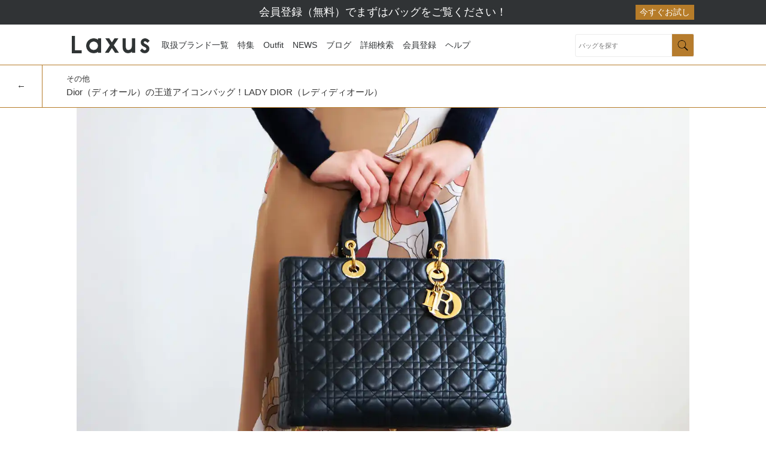

--- FILE ---
content_type: text/html
request_url: https://laxus.co/magazine/posts/46/
body_size: 229745
content:
<!DOCTYPE html><html lang="ja"><head><meta charSet="utf-8"/><meta http-equiv="x-ua-compatible" content="ie=edge"/><meta name="viewport" content="width=device-width, initial-scale=1, shrink-to-fit=no"/><style data-href="/magazine/styles.bf65130f92a25f7597da.css" data-identity="gatsby-global-css">@charset "UTF-8";

/*! normalize.css v8.0.1 | MIT License | github.com/necolas/normalize.css */html{-webkit-text-size-adjust:100%;line-height:1.15}body{margin:0}main{display:block}h1{font-size:2em;margin:.6em 0}hr{box-sizing:content-box;height:0;overflow:visible}pre{font-family:monospace,monospace;font-size:1em}a{background-color:transparent}abbr[title]{border-bottom:none;text-decoration:underline;-webkit-text-decoration:underline dotted;text-decoration:underline dotted}b,strong{font-weight:bolder}code,kbd,samp{font-family:monospace,monospace;font-size:1em}small{font-size:80%}sub,sup{font-size:75%;line-height:0;position:relative;vertical-align:baseline}sub{bottom:-.25em}sup{top:-.5em}img{border-style:none}button,input,optgroup,select,textarea{font-family:inherit;font-size:100%;line-height:1.15;margin:0}button,input{overflow:visible}button,select{text-transform:none}[type=button],[type=reset],[type=submit],button{-webkit-appearance:button}[type=button]::-moz-focus-inner,[type=reset]::-moz-focus-inner,[type=submit]::-moz-focus-inner,button::-moz-focus-inner{border-style:none;padding:0}[type=button]:-moz-focusring,[type=reset]:-moz-focusring,[type=submit]:-moz-focusring,button:-moz-focusring{outline:1px dotted ButtonText}fieldset{padding:.35em .75em .625em}legend{box-sizing:border-box;color:inherit;display:table;max-width:100%;padding:0;white-space:normal}progress{vertical-align:baseline}textarea{overflow:auto}[type=checkbox],[type=radio]{box-sizing:border-box;padding:0}[type=number]::-webkit-inner-spin-button,[type=number]::-webkit-outer-spin-button{height:auto}[type=search]{-webkit-appearance:textfield;outline-offset:-2px}[type=search]::-webkit-search-decoration{-webkit-appearance:none}::-webkit-file-upload-button{-webkit-appearance:button;font:inherit}details{display:block}summary{display:list-item}[hidden],template{display:none}

/*! HTML5 Boilerplate v8.0.0 | MIT License | https://html5boilerplate.com/ */html{color:#222;font-size:1em;line-height:1.4}::selection{background:#b3d4fc;text-shadow:none}hr{border:0;border-top:1px solid #ccc;display:block;height:1px;margin:1em 0;padding:0}audio,canvas,iframe,img,svg,video{vertical-align:middle}fieldset{border:0;margin:0;padding:0}textarea{resize:vertical}.hidden,[hidden]{display:none!important}.sr-only{clip:rect(0,0,0,0);border:0;height:1px;margin:-1px;overflow:hidden;padding:0;position:absolute;white-space:nowrap;width:1px}.sr-only.focusable:active,.sr-only.focusable:focus{clip:auto;height:auto;margin:0;overflow:visible;position:static;white-space:inherit;width:auto}.invisible{visibility:hidden}.clearfix:after,.clearfix:before{content:" ";display:table}.clearfix:after{clear:both}@media print{*,:after,:before{background:#fff!important;box-shadow:none!important;color:#000!important;text-shadow:none!important}a,a:visited{text-decoration:underline}a[href]:after{content:" (" attr(href) ")"}abbr[title]:after{content:" (" attr(title) ")"}a[href^="#"]:after,a[href^="javascript:"]:after{content:""}pre{white-space:pre-wrap!important}blockquote,pre{border:1px solid #999;page-break-inside:avoid}thead{display:table-header-group}img,tr{page-break-inside:avoid}h2,h3,p{orphans:3;widows:3}h2,h3{page-break-after:avoid}}@media screen and (max-width:1023px){.table-wrapper{-webkit-overflow-scrolling:touch;overflow-x:scroll;padding-bottom:10px}.table-wrapper::-webkit-scrollbar{height:7px}.table-wrapper::-webkit-scrollbar-track{background:#eee}.table-wrapper::-webkit-scrollbar-thumb{background:#aaa;border:none}.table-wrapper::-webkit-scrollbar-thumb:hover{background:#999}}@media(max-width:1024px){#pickup-article .pickup-article-pc{width:100%}#pickup-article .description{width:90%}#pickup-article .title{font-size:3rem;margin:1rem 0 2rem}.magazine-main-nav-pc{display:none}.magazine-main-nav-sp{border-top:1px solid #ececec;display:block;display:flex}details{font-size:1.2rem;line-height:1;margin:0 auto;width:90%}summary{cursor:pointer;display:block;list-style:none;outline:none;padding:2.4rem 0;position:relative;transition:.2s ease}summary:after{background-image:url([data-uri]);background-repeat:no-repeat;background-size:contain;content:"";display:inline-block;height:18px;position:absolute;right:0;top:50%;vertical-align:middle;width:10px}summary::-webkit-details-marker{display:none}.menu-data{animation:fadeIn .5s ease;display:-webkit-box;line-height:2}.menu-data li{border-top:1px solid #ececec;line-height:1;padding:2.4rem 0}.menu-data ul{margin:0;width:100%}.page-title{width:90%}.page-title h1{font-size:3.2rem}.article-list{margin-top:3rem}.article-list h1{font-size:3.2rem}.article-list ul{display:block}.article-list li{width:100%}.article-list li .title{font-size:2rem;margin:1rem 0 2rem}.view-all-button{width:100%}.category-title{width:90%}.category-title p{font-size:2rem}.category-title h1{font-size:4rem;line-height:1.2}.category-list li{width:100%}.category-list li a{display:flex;justify-content:space-between}.category-list li figure{width:48%}.category-list li .description{display:flex;flex-direction:column;justify-content:center;width:48%}.full-width a{display:block!important}.full-width figure{width:100%!important}.full-width figure:before{top:-1vh}.full-width .description{width:100%!important}}html{font-size:10px}body{background-color:#fff;color:#333;font-family:Helvetica Neue,Helvetica,Arial,sans-serif;font-weight:300;line-height:1.4;min-width:auto;width:100%}li,ol,ul{list-style:none}ul{font-size:1.6rem;line-height:2.5rem;padding:0}a{text-decoration:none}button{-webkit-appearance:none;appearance:none;background-color:transparent;border:none;cursor:pointer;outline:none;padding:0}table{border-collapse:collapse;border-color:#f0f8ff;font-size:1.2rem;margin:2rem auto 0;width:90%}table thead{font-size:1.3rem}table thead tr:nth-child(2){background:#f3f3f3}table thead th{padding:1rem 0;width:6rem}table td{padding:.5rem 1rem;text-align:center}table figure{margin:0!important;width:100%!important}.point-banner-sp{background-color:#2f3336;display:none}.recommend-login{background-color:#fff;border-radius:.4rem;display:none;height:auto;height:25rem;left:0;min-height:25rem;overflow:auto;padding:1rem;position:fixed;top:0;width:35rem;z-index:4001}.sp_bars{margin-left:auto}.sp_bars a{display:block;width:2.8rem}.sp_bars,.sp_bars_change{display:none}.header-position{position:-webkit-sticky;position:sticky;top:0}.point-banner-pc{background-color:#303335;padding:.8rem 0;text-align:center}.point-banner-pc a{color:#fff;display:block;font-size:1.8rem;margin:auto;max-width:1040px;position:relative;width:95%}.point-banner-pc span{background-color:#b67c29;color:#fff;font-size:1.4rem;padding:.3rem .7rem;position:absolute;right:0}#unity-header{background-color:#fff;border-bottom:.1rem solid #b67c29;height:6.7rem;left:0;right:0;width:100%;z-index:9999}#unity-header nav{width:100%}#unity-header nav,.unity-header-inner{align-items:center;display:flex;flex-wrap:wrap}.unity-header-inner{flex-wrap:nowrap;height:6.7rem;margin:auto;max-width:1040px;width:95%}.unity-header-inner h1{line-height:0;margin-right:2rem;width:13rem}.unity-header-inner img{width:100%}#main-nav{align-items:center;display:flex;flex-wrap:wrap;font-size:14px;margin:.3rem 0 0;padding:0;width:80%}#main-nav a{color:#303335;margin-right:1.5rem;text-decoration:none}.header-youtube-pc{margin-top:.9rem;width:10%}.search-form{height:3.5rem;left:0;margin-left:auto;margin-top:0;position:relative;top:0;white-space:nowrap;width:25rem}#con_keyword{border:1px solid #ececec;border-radius:3px 0 0 3px;width:80%}#con_keyword,#con_keyword_sp{color:#595959;font-size:1.1rem;height:2.6rem;left:3px;outline:0;padding:.5rem;position:absolute;top:0}#con_keyword_sp{border:1px solid #ececec;border-radius:3px;display:none;width:100%}.search-btn{background-color:#b67c2d;border:1px solid #ececec;border-radius:0 3px 3px 0;color:#fff;display:inline-block;height:3.65rem;margin-bottom:.3rem;position:absolute;right:0;text-align:center;top:-.1rem;transition:opacity .5s;width:3.65rem}.search-btn .Search-btn-img{height:2rem;top:.9em;width:2rem}#bottom-app-dl,#for-the-earth,#laxus-point{display:flex;flex-wrap:wrap;justify-content:space-between;margin:0 auto 3rem;max-width:900px;width:87%}#laxus-point{font-size:1.6rem;line-height:1.5;margin-top:5rem}#laxus-point h1{font-size:2.8rem;font-weight:300;line-height:1.3;text-align:left}#laxus-point img{width:100%}#laxus-point h2{font-size:2.2rem;font-weight:400;line-height:1.4;margin:1rem 0}#laxus-point h2+p{margin-bottom:5rem}.point{margin:.5rem 0}#bottom-app-dl{font-size:1.6rem;line-height:1.5;margin:0 auto 4rem}#bottom-app-dl .button{background-color:#303335;color:#fff;display:block;font-size:1.4rem;font-weight:500;height:48px;line-height:48px;margin-bottom:1.5rem;margin-top:1.5rem;text-align:center;width:240px}#bottom-app-dl img{width:100%}#bottom-app-dl h1{font-size:2.8rem;font-weight:300;line-height:1.3;text-align:left}#bottom-app-dl p{margin-bottom:1rem}#bottom-app-dl .first_rental{background-color:#13b65d}.for-the-earth-img{background-image:url(/magazine/static/for-theearth-1848a3b52ed0c619194beda427e1412e.jpg);background-size:contain;border-radius:8px;color:#fff;position:relative;width:48%}.for-the-earth-img h1{font-size:2.6rem;margin-top:2rem!important;text-align:left}.for-the-earth-img h1,.for-the-earth-img h2{font-weight:500;left:20px;letter-spacing:.1rem;line-height:1.3;position:absolute}.for-the-earth-img h2{bottom:13px;font-size:1.5rem;margin:0}.for-the-earth-note{width:48%}.for-the-earth-note p{font-size:1.4rem;margin-top:1rem}footer{display:flex;font-size:1.3rem;margin:8rem auto;max-width:1040px;width:90%}.footer-content{margin-top:24px}.container{align-items:flex-start;display:flex;margin-bottom:24px}.footer-nav{align-items:center;display:flex;flex-wrap:wrap;margin:0}.footer-nav li{margin-bottom:2rem;max-width:none;width:150px}.footer-nav li a{color:#8c8d8e;font-size:1.3rem}.footer-nav li a:hover{opacity:.7}.association-list{display:flex;flex-wrap:wrap;justify-content:space-between;margin-bottom:36px}.association-list p{align-items:center;display:flex;flex:0 0 48%;flex-wrap:wrap;flex-wrap:nowrap;margin-bottom:1.6rem;margin-top:0;padding-bottom:1.6rem}.association-list p .ass-logo-container{height:auto;margin-right:1rem;width:12rem}.association-list p .ass-logo-container .sharing-mark{margin:0 auto;width:74px}.association-list p .ass-logo-container .sharing-mark img{height:74px}.association-list p .ass-logo-container .privacy-mark{margin:0 auto;width:80px}.association-list p .ass-logo-container .privacy-mark img{height:74px}.association-list p span{width:100%}.right p{font-size:1rem}.right p span{display:block;float:right;font-size:1.3rem;width:70%}.sns-icon{margin-top:5rem;text-align:right}.sns-icon-img{margin-right:1rem;width:1.6rem}.col-md-12{float:left;margin:.8rem 0 0;width:100%}.col-md-12 p{display:block;height:auto;margin-bottom:.5rem}.col-md-12 img{width:124px}.laxus-logo{max-width:887px;width:124px}.copyright{background:transparent;border:0;line-height:1.8;margin:0;padding:0;vertical-align:top}.copyright a{color:#8c8d8e;margin-right:15px}.copyright a:hover{opacity:.7}.remodal-overlay{align-items:center;background:rgba(43,46,56,.9);bottom:0;display:flex;justify-content:center;left:0;position:fixed;right:0;top:0;z-index:9999}#barsmenu.remodal{background-color:#303335;height:100%;left:auto!important;min-height:100vh;overflow-y:auto;overflow-y:scroll;padding:1.2rem 0;position:fixed!important;right:0!important;top:0!important;width:75%!important;z-index:10000}#barsmenu .remodal-close{background:transparent;border:0;color:#95979c;cursor:pointer;display:block;height:3.5rem;margin:0;outline:0;overflow:visible;padding:0;position:absolute;right:0;text-decoration:none;top:0;transition:color .2s;width:3.5rem}#barsmenu .remodal-close:before{content:"×";display:block;font-family:Arial,Helvetica CY,Nimbus Sans L,sans-serif!important;font-size:2.5rem;left:0;line-height:3.5rem;position:absolute;text-align:center;top:0;width:3.5rem}#barsmenu ul{border:none!important;font-size:1.8rem;list-style:none;margin:0 0 0 4rem;width:80%}#barsmenu ul li a{color:#fff;display:block;font-size:1.6rem;margin:0 0 2rem;padding:0}#barsmenu .border{border-bottom:.1rem solid;color:#ececec;margin-bottom:1.2rem}#barsmenu .border a{margin-bottom:.8rem}#barsmenu .border.brand-list{padding-top:1rem}#barsmenu .kana{display:block;font-size:1rem;line-height:0;margin-left:-.5rem;margin-top:.8rem}#modal-1{display:none}#modal-1.is-open{display:block}@keyframes mmfadeIn{0%{opacity:0}to{opacity:1}}@keyframes mmfadeOut{0%{opacity:1}to{opacity:0}}#modal-1[aria-hidden=false] .remodal-overlay{animation:mmfadeIn .3s cubic-bezier(0,0,.2,1)}#modal-1[aria-hidden=true] .remodal-overlay{animation:mmfadeOut .3s cubic-bezier(0,0,.2,1)}.remodal-overlay{will-change:transform}.bars_area{margin:0 auto;padding-bottom:3rem;text-align:left;width:93%}.bars_area .logo-img{margin-left:.4rem;width:12.4rem}.bars_area #drawer-app-dl{border:.1rem solid #fff;border-radius:.4rem;display:inline-block;height:auto;line-height:2.2rem;margin:1.5rem 0 2rem;padding:1rem 3rem 1rem 1rem;position:relative}.bars_area #drawer-app-dl span{font-size:1.6rem;line-height:1.5}.bars_area #drawer-app-dl .komoji{display:block;font-size:1rem}.bars_area #drawer-app-dl:after{bottom:0;color:#fff;content:">";margin-bottom:auto;margin-top:-1.3rem;position:absolute;right:.8rem;top:50%}.bars_area .link_contents a{color:#fff;font-size:1.6rem;height:4rem;line-height:4rem;margin-bottom:.4rem}.bars_area .menu_icon{padding-left:4rem;position:relative}.bars_area .menu_icon span{color:#fff;display:block;font-size:1.6rem;height:4rem;line-height:4rem;margin-bottom:1rem}.bars_area .bag:before{content:url([data-uri]);top:-1.2rem}.bars_area .bag:before,.bars_area .help:before{display:inline-block;left:-1.7rem;position:absolute;transform:scale(.4)}.bars_area .help:before{content:url([data-uri]);top:-1rem}.bars_area .faq:before{content:url([data-uri])}.bars_area .faq:before,.bars_area .talk:before{display:inline-block;left:-1.7rem;position:absolute;top:-1.9rem;transform:scale(.4)}.bars_area .talk:before{content:url([data-uri])}.bars_area .contact:before{content:url([data-uri]);display:inline-block;left:-1.7rem;position:absolute;top:-1.9rem;transform:scale(.4)}.bars_area .login:before{content:url([data-uri])}.bars_area .login:before,.bars_area .mypage:before{display:inline-block;left:-1.7rem;position:absolute;top:-1rem;transform:scale(.4)}.bars_area .mypage:before{content:url([data-uri])}.bars_area .register:before{content:url([data-uri]);display:inline-block;left:-1.7rem;position:absolute;top:-1rem;transform:scale(.4)}.col-md-4{float:left;width:30%}.col-md-8{float:left;width:63.8%}.pc_br{display:block}.two-cloumn,.two-cloumn-img{width:48%}#bottom-app-dl h1{margin-top:0}.laxus-point-box{width:47%}footer{margin-top:4rem}footer li{line-height:normal;padding:0}footer .logo{margin:3.5rem 0 0;width:130px}footer .footer-logo-img{display:block;height:auto;margin-bottom:.5rem;width:124px}footer .sns-icon{margin-top:3rem}footer .recruit_kv_add{background-color:#f5f5f5;margin-bottom:2rem;padding:1.6rem;text-align:left;width:100%}footer .recruit_kv_add h3{color:#b67c2d;font-size:1.3rem;font-weight:600;margin:0 0 .4rem;position:relative}footer .recruit_kv_add h3 span{font-size:1.3rem;margin:0 .4rem 0 0}footer .recruit_kv_add .add-komoji{border-bottom:none;border:none!important;color:#8c8d8e;display:block;font-size:1rem!important;margin:.8rem 0 0;padding:0!important;text-align:right}footer .recruit_kv_add .add-world{border:.1rem solid #303335;border-radius:.5rem;color:#303335;font-size:1.3rem;font-weight:600;line-height:2rem;margin-top:1.6rem;padding:1.6rem;text-align:justify}.bottom-line{display:flex;justify-content:space-between}#fadein-app-dl{bottom:1rem;display:none;height:4.8rem;opacity:0;position:fixed;text-align:center;width:100%;z-index:999}#fadein-app-dl a{background-color:rgba(0,0,0,.8);border-radius:.4rem;box-sizing:border-box;color:#fff;display:inline-block;font-size:1.4rem;line-height:4.8rem;margin:0 auto;max-width:40rem;position:relative;text-align:center;width:85.5%}span.komoji{-webkit-text-size-adjust:none;-moz-text-size-adjust:none;text-size-adjust:none;display:block;font-size:1.1rem}#fadein-app-dl a span.link{display:inline-block;font-size:1.5rem;margin-left:2.4rem;position:relative}#fadein-app-dl a span.link:before{background-image:url([data-uri]);background-repeat:no-repeat;background-size:contain;content:"";display:block;height:2.5rem;left:-3.1rem;margin-top:-1.2rem;position:absolute;top:50%;width:2.5rem}#fadein-app-dl a:after{bottom:.2rem;color:#fff;content:">";margin-bottom:auto;position:absolute;right:.5rem}@media(max-width:1024px){.unity-header-inner h1{margin-left:.4rem}.sp_bars,.sp_bars_change{display:block;margin-left:2.5rem}#main-nav{display:none}.search-form{width:40%}.search-btn{display:none}#con_keyword{border-radius:.3rem;width:100%}.right{margin-top:4rem}.right p span{float:right;width:90%}.point-banner-sp,.sns-icon{text-align:center}.point-banner-sp{display:block}.point-banner-sp a{color:#fff;display:inline-block;font-size:1.4rem;font-weight:700;padding:.7rem 0;text-align:center}.point-banner-sp a:after{content:" >"}.point-banner-pc{display:none}.laxus-point-box,.two-cloumn{width:100%}.two-cloumn-img{order:-1;width:100%}#bottom-app-dl h1{margin:2rem 0}.for-the-earth-img{border-radius:0;height:18.5rem;margin-bottom:1.5rem;width:100%}.for-the-earth-note{width:100%}.for-the-earth-note p{margin-bottom:1rem;margin-top:0}.col-md-4,.col-md-8{width:100%}}@media(max-width:599px){.unity-header-inner h1{width:10rem}.search-form,footer{width:100%}footer .container{display:block;margin:0 auto;width:90%}.footer-nav{border-top:1px solid #e5e5e5;margin:0 -5%!important}.footer-nav li{border-bottom:1px solid #e5e5e5;border-right:1px solid #e5e5e5;box-sizing:border-box;margin:0;text-align:center;width:50%}.footer-nav li:nth-child(2n){border-right:none}.footer-nav li a{color:#303335;display:block;font-size:1.1rem;padding:1.5rem 0;vertical-align:middle}.association-list{display:block;margin:0 auto 36px;width:90%}.bottom-line{display:block}.copyright{display:grid}.recruit_kv_add{margin:3rem auto!important;width:80%!important}#con_keyword{display:none}#con_keyword_sp{display:block}.bottom-area{margin:0 auto;width:90%}}.wrapper{box-sizing:content-box;margin:0 auto;max-width:1040px;width:80%}a{color:#333}.page-title{margin:3rem auto;text-align:left}.page-title h1{font-size:13rem;margin:0}.magazine-main-nav-pc ul{display:flex;margin-bottom:1.5rem;margin-top:0}.magazine-main-nav-pc ul li{font-size:1.3rem;margin-right:3.5rem}.magazine-main-nav-sp{display:none}#pickup-article .pickup-article-pc{margin:0 auto;max-width:1040px;width:80%}#pickup-article .pickup-article-sp{display:none}#pickup-article .description{width:80%}.description{display:flex;flex-wrap:wrap;justify-content:right;margin:0 auto;max-width:1040px}.description .title{font-size:3.8rem;font-weight:500;margin:2rem 0;width:100%}.description span{display:block;font-size:1.6rem;font-weight:400;line-height:1.6;margin-right:.5rem}.article-list{margin-top:5rem}.article-list h1{font-size:5rem;font-weight:600;margin-bottom:1rem;margin-top:0}.article-list h2{font-size:1.6rem;font-weight:400;margin-bottom:3.2rem;margin-top:0}.article-list ul{display:flex;flex-wrap:wrap;justify-content:space-between;margin:0}.article-list li{margin-bottom:4.8rem;width:49%}.article-list li .title{font-size:2.5rem;font-weight:500;line-height:1.6em}.article-list figure{margin:0;width:100%}.article-list figure img{height:100%;width:100%}.view-all-button{background-color:#fff;border:1px solid #303335;color:#303335;display:block;font-size:1.3rem;margin:0 auto;padding:1.2rem 0;text-align:center;width:35%}.view-all-button:hover{background-color:#303335;color:#fff;cursor:pointer;transition:all .3s ease}.category-title{margin:3rem auto}.category-title p{font-size:3.2rem;font-weight:700;margin:0}.category-title h1{font-size:11rem;line-height:1;margin:0}.category-list li .date{text-align:right}.full-width{margin:5rem auto!important;width:100%!important}.full-width figure{position:relative}.full-width figure:before{content:"";left:calc(-50vw + 50%);padding-top:60%;position:absolute;top:-2vh;width:100vw;z-index:-1}.full-width .pickup-article-sp{display:none}.full-width .description{width:100%}@media(max-width:1024px){#pickup-article .pickup-article-pc{width:100%}#pickup-article .description{width:90%}#pickup-article .title{font-size:3rem;margin:1rem 0 2rem}.magazine-main-nav-pc{display:none}.magazine-main-nav-sp{border-top:1px solid #ececec;display:block;display:flex}details{font-size:1.2rem;line-height:1;margin:0 auto;width:90%}summary{cursor:pointer;display:block;list-style:none;outline:none;padding:2.4rem 0;position:relative;transition:.2s ease}summary:after{background-image:url([data-uri]);background-repeat:no-repeat;background-size:contain;content:"";display:inline-block;height:18px;position:absolute;right:0;top:50%;vertical-align:middle;width:10px}summary::-webkit-details-marker{display:none}.menu-data{animation:fadeIn .5s ease;display:-webkit-box;line-height:2}.menu-data li{border-top:1px solid #ececec;line-height:1;padding:2.4rem 0}.menu-data ul{margin:0;width:100%}@keyframes fadeIn{0%{opacity:0;transform:translateY(-10px)}to{opacity:1;transform:none}}.page-title{width:90%}.page-title h1{font-size:3.2rem}.article-list{margin-top:3rem}.article-list h1{font-size:3.2rem}.article-list ul{display:block}.article-list li{width:100%}.article-list li .title{font-size:2rem;margin:1rem 0 2rem}.view-all-button{width:100%}.category-title{width:90%}.category-title p{font-size:2rem}.category-title h1{font-size:4rem;line-height:1.2}.category-list li{width:100%}.category-list li a{display:flex;justify-content:space-between}.category-list li figure{width:48%}.category-list li .description{display:flex;flex-direction:column;justify-content:center;width:48%}.full-width a{display:block!important}.full-width figure{width:100%!important}.full-width figure:before{top:-1vh}.full-width .description{width:100%!important}}@media(max-width:599px){#pickup-article .title{font-size:2rem}.description span{font-size:1.3rem}.article-list li{margin-bottom:2rem}.article-list .pickup-article-sp{display:block!important;margin:0}.article-list .pickup-article-pc{display:none}.category-list li .title{font-size:1.5rem;margin:1rem 0}.category-list .description{margin-top:0}.full-width figure:before{padding-top:100%}}.remodal-close span{display:none}.posts{line-height:1.6}.posts .mt8{margin-top:8rem!important}.posts .mt4{margin-top:4rem!important}@media(max-width:1024px){.posts .mt8{margin-top:4rem!important}.posts .mt4{margin-top:2rem!important}}.posts .text-small{display:block;font-size:1.3rem;font-weight:400;line-height:1.6;margin:2rem 0}.posts .border{border-bottom:1px solid #333;margin:4rem 0}.posts .page-title{align-items:center;border-bottom:1px solid #b67c29;display:flex;margin:0;width:100%}.posts .back-button{border-right:1px solid #b67c29;font-size:1.5rem;height:7rem;line-height:7rem;margin:0;text-align:center;width:7rem}.posts .back-button:hover{background-color:#ececec;cursor:pointer;transition:all .3s ease}.posts .category-title{margin:0 0 0 4rem;width:85%}.posts .category-title p{font-size:1.5rem;font-weight:400;width:100%}.posts .category-title .category{font-size:1.3rem;font-weight:400;width:100%}.posts .category-title .title{-webkit-box-orient:vertical;-webkit-line-clamp:1;display:-webkit-box;overflow:hidden;text-overflow:ellipsis}.posts #pickup-article .description{margin-top:8rem}.posts #pickup-article h1{font-size:3rem;font-weight:400;margin:0}.posts #pickup-article h2{font-size:2.4rem;margin-top:2.4rem;width:auto}.posts #pickup-article h2.sideline-title:before{content:"ー";margin-right:5px}.posts #pickup-article h2.sideline-title:after{content:"ー";margin-left:5px}.posts #pickup-article .category-date-share{display:flex;flex-wrap:wrap;height:50%;margin:0 0 3rem;width:20%}.posts #pickup-article .date{margin-bottom:2.4rem;width:100%}.posts #pickup-article .share{color:#b67c29}.posts #pickup-article .share:hover{cursor:pointer;opacity:.5;transition:all .3s ease}.posts #pickup-article .title{margin:0;width:75%}.posts #pickup-article .title p{font-size:1.6rem;margin:2.4rem 0 0;width:100%}.posts .bag-content .wrapper{width:80%}.posts .bag-content .section-content{margin-top:8rem}.posts .bag-content .section-content h2{font-size:2.4rem;font-weight:700}.posts .bag-content .section-content h3{font-size:2rem;font-weight:700}.posts .bag-content .section-content h4{font-size:1.8rem;margin:2rem 0}.posts .bag-content .section-content h5{font-size:1.6rem;margin:2rem 0}.posts .bag-content figure{margin:2rem auto 0;width:80%}.posts .bag-content p{font-size:1.6rem;margin:2rem 0 0}.posts .bag-content h2{font-size:2rem;font-weight:400;margin:2rem 0 0}.posts .bag-content .scroll{color:#303335;font-weight:700;line-height:1.8}.posts .bag-content .scroll:hover{opacity:.5}.posts .img-small{max-width:45rem}.posts .text-center{display:block;font-size:1.3rem;letter-spacing:.05em;margin:1rem 0 0;text-align:center}.posts .table-wrapper{-webkit-overflow-scrolling:touch;overflow-x:auto}.posts .table-wrapper table{border-collapse:collapse;min-width:600px}.posts .table-title{background-color:#f8d1ed;color:#fff;font-size:3rem;padding:0 1rem}.posts .cell-small{width:2rem}.posts .cell-left{text-align:left}.posts .table-wrap{margin-left:-6%;overflow-x:auto;padding:0 6%;width:100%}.posts .table{border-collapse:collapse;margin:0 auto;max-width:80%;min-width:-webkit-max-content;min-width:max-content;white-space:nowrap}.posts .table th{background:#2b2b2b;color:#fff}.posts .table td,.posts .table th{border:1px solid #000;padding:20px}.posts .table td:nth-child(2n){background:#f3f3f3}.posts .table-63{border-collapse:separate;border-spacing:5px;margin:0 auto;min-width:-webkit-max-content;min-width:max-content;white-space:nowrap;width:100%}.posts .table-63 th{background:#737173;border-radius:5px;color:#fff;font-size:1.2rem;padding:10px}.posts .table-63 th:empty{background:transparent}.posts .table-63 td{background:#fff;border-radius:5px;padding:10px}.posts .table-63 td p{font-size:inherit;margin:auto;text-align:left;width:200px}.posts .model-img-list-63{display:flex;flex-wrap:wrap;justify-content:center}.posts .model-img-list-63 figure{margin:0!important;max-width:200px}.posts .model-list-63{background:#f7f8fa;margin-top:4rem;padding:6%}.posts .img-two-cloumn{align-items:center;display:flex;flex-wrap:wrap;justify-content:space-between;margin:0 auto;width:80%}.posts .img-two-cloumn figure{margin:2rem 0 0;width:49%}.posts .img-two-cloumn .img-small{width:45%}.posts .img-three-cloumn{align-items:center;display:flex;flex-wrap:wrap;justify-content:space-between;margin:0 auto;width:80%}.posts .img-three-cloumn figure{margin:2rem 0 0;width:49%}.posts .img-three-cloumn .img-small{width:33%}.posts .text-two-cloumn{display:flex;flex-wrap:wrap;justify-content:space-between;margin-top:8rem}.posts .text-two-cloumn h2{margin:0;width:30%}.posts .text-two-cloumn p{font-size:1.6rem;margin:0;width:68%}.posts .text-img-cloumn-main{align-items:center;display:flex;gap:20px;justify-content:flex-start;margin:8px 0}.posts .text-img-cloumn-main+.text-img-cloumn-main{margin-top:4rem}.posts .text-img-cloumn-main figure{margin:0;min-width:300px;width:unset}.posts .text-img-cloumn-main figure.img-xs{min-width:200px}.posts .text-img-cloumn-main figure.img-xs img{height:auto;width:200px}.posts .text-img-cloumn-main img{height:300px;margin:0;width:300px}.posts .text-img-cloumn-main div{width:100%}.posts .text-img-cloumn-main.reverse{flex-direction:row-reverse}.posts .text-wide-img-cloumn-main{align-items:center;display:flex;justify-content:flex-start;margin:8px 0}.posts .text-wide-img-cloumn-main figure{margin:0;min-width:500px;width:unset}.posts .text-wide-img-cloumn-main img{height:300px;margin:0;width:100%}.posts .text-img-cloumn{align-items:center;display:flex;height:120px;justify-content:space-evenly;margin:8px 0}.posts .text-img-cloumn figure{margin:0;width:300px}.posts .text-img-cloumn img{height:120px;margin:0;width:120px}.posts .text-img-cloumn p{margin:0}.posts .text-indent{margin:0 5% 8rem}.posts .text-indent-2{margin-left:calc(5% + 1em)}.posts .list-style-disc{margin:0 0 0 1.5rem}.posts .list-style-disc li{list-style:disc}.posts .text-border-bottom{border-bottom:1px solid #333}.posts .text-background-gray{background:#d9d9d9}.posts .text-font-bolder{font-weight:700!important}.posts .text-color-gray{color:#666}.posts .text-background-pink{background:#f8d1ed}.posts .text-background-gray{background:#f3f3f3}.posts .view-all-button{margin-top:5rem}.posts .space-bottom{margin-bottom:8rem!important}.posts .text-max-width{font-size:1.6rem;margin:8rem auto 0}.posts .pc{display:inline}.posts .slide-box{margin:4rem auto 0;padding:0 2rem;width:80%}.posts .slick-next,.posts .slick-prev{height:auto;width:auto}.posts .slick-next:hover,.posts .slick-prev:hover{cursor:pointer;opacity:.8}.posts .slick-next:before,.posts .slick-prev:before{color:#303335;font-size:2.8rem;opacity:1}.posts .slick-dots{position:unset}.posts #author-contant .text-two-cloumn{border-top:1px solid #e5e5e5;padding-top:1rem}.posts .author-description{width:70%}.posts .author-description p{width:100%}.posts .author-description .author{margin-bottom:.5rem}@media(max-width:1024px){.posts .category-title{margin-left:1.2rem}.posts #pickup-article .description{margin-top:4rem}.posts #pickup-article .title{width:100%}.posts #pickup-article .category-date-share{position:relative;width:100%}.posts #pickup-article .date{flex-grow:3;margin-bottom:0;width:auto}.posts #pickup-article .share{position:absolute;right:4.5%;top:-.36em}.posts .wrapper{width:90%}.posts .text-two-cloumn{margin-top:4rem}.posts .text-two-cloumn h2{width:100%}.posts .text-two-cloumn p{margin-top:2rem;width:100%}.posts .text-img-cloumn-main{display:block;height:unset;margin:32px 0}.posts .text-img-cloumn-main figure{text-align:center}.posts .text-img-cloumn-main img{margin:0 0 2rem}.posts .text-img-cloumn-main div{width:auto}.posts .text-wide-img-cloumn-main{display:block;height:unset;margin:32px 0}.posts .text-wide-img-cloumn-main figure{min-width:320px;text-align:center}.posts .text-wide-img-cloumn-main img{margin:0 0 2rem;width:300px}.posts .text-img-cloumn{display:block;height:unset;margin:32px 0}.posts .text-img-cloumn figure{text-align:center}.posts .text-img-cloumn img{height:120px;width:120px}.posts table td{padding:0 .2rem}.posts .table-title{font-size:2rem;padding:0 1rem;text-align:left}.posts .text-indent{margin:0 0 4rem}.posts .text-indent-2{margin-left:1em}.posts .space-bottom{margin-bottom:4rem!important}.posts .text-max-width{margin-top:4rem}.posts .pc{display:none}.posts #author-contant .text-two-cloumn{margin-top:6rem}.posts .author-description,.posts .bag-content figure,.posts .img-two-cloumn,.posts .img-two-cloumn .img-small{width:100%}.posts .img-two-cloumn figure{margin:2rem auto 0}.posts .img-three-cloumn,.posts .img-three-cloumn .img-small{width:100%}.posts .img-three-cloumn figure{margin:2rem auto 0}.posts .slide-box{margin-top:2rem}.posts .display-none{display:none}.posts .table-63{width:90%}.posts .table-63 td p{margin:0}.posts .model-img-list-63{gap:15px 10px}.posts .model-img-list-63 figure{max-width:150px}}@media(max-width:599px){.posts #pickup-article .description h1,.posts .slick-next:before,.posts .slick-prev:before{font-size:2.5rem}.posts .model-list-63{margin-left:-6%;width:100%}}.thumbnail-wrapper-link .gatsby-image-wrapper{display:block}.slick-slider{-webkit-touch-callout:none;-webkit-tap-highlight-color:transparent;box-sizing:border-box;touch-action:pan-y;-webkit-user-select:none;user-select:none;-khtml-user-select:none}.slick-list,.slick-slider{display:block;position:relative}.slick-list{margin:0;overflow:hidden;padding:0}.slick-list:focus{outline:none}.slick-list.dragging{cursor:pointer;cursor:hand}.slick-slider .slick-list,.slick-slider .slick-track{transform:translateZ(0)}.slick-track{display:block;left:0;margin-left:auto;margin-right:auto;position:relative;top:0}.slick-track:after,.slick-track:before{content:"";display:table}.slick-track:after{clear:both}.slick-loading .slick-track{visibility:hidden}.slick-slide{display:none;float:left;height:100%;min-height:1px}[dir=rtl] .slick-slide{float:right}.slick-slide img{display:block}.slick-slide.slick-loading img{display:none}.slick-slide.dragging img{pointer-events:none}.slick-initialized .slick-slide{display:block}.slick-loading .slick-slide{visibility:hidden}.slick-vertical .slick-slide{border:1px solid transparent;display:block;height:auto}.slick-arrow.slick-hidden{display:none}.slick-loading .slick-list{background:#fff url([data-uri]) 50% no-repeat}@font-face{font-family:slick;font-style:normal;font-weight:400;src:url([data-uri]);src:url([data-uri]?#iefix) format("embedded-opentype"),url([data-uri]) format("woff"),url([data-uri]) format("truetype"),url([data-uri]#slick) format("svg")}.slick-next,.slick-prev{border:none;cursor:pointer;display:block;font-size:0;height:20px;line-height:0;padding:0;position:absolute;top:50%;transform:translateY(-50%);width:20px}.slick-next,.slick-next:focus,.slick-next:hover,.slick-prev,.slick-prev:focus,.slick-prev:hover{background:transparent;color:transparent;outline:none}.slick-next:focus:before,.slick-next:hover:before,.slick-prev:focus:before,.slick-prev:hover:before{opacity:1}.slick-next.slick-disabled:before,.slick-prev.slick-disabled:before{opacity:.25}.slick-next:before,.slick-prev:before{-webkit-font-smoothing:antialiased;-moz-osx-font-smoothing:grayscale;color:#fff;font-family:slick;font-size:20px;line-height:1;opacity:.75}.slick-prev{left:-25px}[dir=rtl] .slick-prev{left:auto;right:-25px}.slick-prev:before{content:"←"}[dir=rtl] .slick-prev:before{content:"→"}.slick-next{right:-25px}[dir=rtl] .slick-next{left:-25px;right:auto}.slick-next:before{content:"→"}[dir=rtl] .slick-next:before{content:"←"}.slick-dotted.slick-slider{margin-bottom:30px}.slick-dots{bottom:-25px;display:block;list-style:none;margin:0;padding:0;position:absolute;text-align:center;width:100%}.slick-dots li{display:inline-block;margin:0 5px;padding:0;position:relative}.slick-dots li,.slick-dots li button{cursor:pointer;height:20px;width:20px}.slick-dots li button{background:transparent;border:0;color:transparent;display:block;font-size:0;line-height:0;outline:none;padding:5px}.slick-dots li button:focus,.slick-dots li button:hover{outline:none}.slick-dots li button:focus:before,.slick-dots li button:hover:before{opacity:1}.slick-dots li button:before{-webkit-font-smoothing:antialiased;-moz-osx-font-smoothing:grayscale;color:#000;content:"•";font-family:slick;font-size:6px;height:20px;left:0;line-height:20px;opacity:.25;position:absolute;text-align:center;top:0;width:20px}.slick-dots li.slick-active button:before{color:#000;opacity:.75}</style><meta name="generator" content="Gatsby 3.15.0"/><title data-react-helmet="true">Dior（ディオール）の王道アイコンバッグ！LADY DIOR（レディディオール） | Laxus Magazine</title><meta data-react-helmet="true" name="description" content="Dior（ディオール）の王道アイコンバッグといえば、やはりLADY DIOR（レディディオール）ではないでしょうか？レディディオールの名前の由来やサイズ展開、バッグの特徴、コーディネイトなどを詳しくご紹介しています。"/><meta data-react-helmet="true" property="og:title" content="Dior（ディオール）の王道アイコンバッグ！LADY DIOR（レディディオール）"/><meta data-react-helmet="true" property="og:description" content="Dior（ディオール）の王道アイコンバッグといえば、やはりLADY DIOR（レディディオール）ではないでしょうか？レディディオールの名前の由来やサイズ展開、バッグの特徴、コーディネイトなどを詳しくご紹介しています。"/><meta data-react-helmet="true" property="og:type" content="website"/><meta data-react-helmet="true" name="twitter:card" content="summary"/><meta data-react-helmet="true" name="twitter:creator" content="@laxus"/><meta data-react-helmet="true" name="twitter:title" content="Dior（ディオール）の王道アイコンバッグ！LADY DIOR（レディディオール）"/><meta data-react-helmet="true" name="twitter:description" content="Dior（ディオール）の王道アイコンバッグといえば、やはりLADY DIOR（レディディオール）ではないでしょうか？レディディオールの名前の由来やサイズ展開、バッグの特徴、コーディネイトなどを詳しくご紹介しています。"/><meta data-react-helmet="true" name="og:image" content="https://laxus.co/magazine/static/thumb-landscape-c7e314b3fe47463e7cd277cf99cff1b3.jpg"/><link rel="icon" href="/magazine/favicon-32x32.png?v=4588faeafe7849c542128b9adaf1f9b6" type="image/png"/><link rel="manifest" href="/magazine/manifest.webmanifest" crossorigin="anonymous"/><meta name="theme-color" content="#2F3336"/><link rel="apple-touch-icon" sizes="48x48" href="/magazine/icons/icon-48x48.png?v=4588faeafe7849c542128b9adaf1f9b6"/><link rel="apple-touch-icon" sizes="72x72" href="/magazine/icons/icon-72x72.png?v=4588faeafe7849c542128b9adaf1f9b6"/><link rel="apple-touch-icon" sizes="96x96" href="/magazine/icons/icon-96x96.png?v=4588faeafe7849c542128b9adaf1f9b6"/><link rel="apple-touch-icon" sizes="144x144" href="/magazine/icons/icon-144x144.png?v=4588faeafe7849c542128b9adaf1f9b6"/><link rel="apple-touch-icon" sizes="192x192" href="/magazine/icons/icon-192x192.png?v=4588faeafe7849c542128b9adaf1f9b6"/><link rel="apple-touch-icon" sizes="256x256" href="/magazine/icons/icon-256x256.png?v=4588faeafe7849c542128b9adaf1f9b6"/><link rel="apple-touch-icon" sizes="384x384" href="/magazine/icons/icon-384x384.png?v=4588faeafe7849c542128b9adaf1f9b6"/><link rel="apple-touch-icon" sizes="512x512" href="/magazine/icons/icon-512x512.png?v=4588faeafe7849c542128b9adaf1f9b6"/><style>.gatsby-image-wrapper{position:relative;overflow:hidden}.gatsby-image-wrapper img{bottom:0;height:100%;left:0;margin:0;max-width:none;padding:0;position:absolute;right:0;top:0;width:100%;object-fit:cover}.gatsby-image-wrapper [data-main-image]{opacity:0;transform:translateZ(0);transition:opacity .25s linear;will-change:opacity}.gatsby-image-wrapper-constrained{display:inline-block;vertical-align:top}</style><noscript><style>.gatsby-image-wrapper noscript [data-main-image]{opacity:1!important}.gatsby-image-wrapper [data-placeholder-image]{opacity:0!important}</style></noscript><script type="module">const e="undefined"!=typeof HTMLImageElement&&"loading"in HTMLImageElement.prototype;e&&document.body.addEventListener("load",(function(e){if(void 0===e.target.dataset.mainImage)return;if(void 0===e.target.dataset.gatsbyImageSsr)return;const t=e.target;let a=null,n=t;for(;null===a&&n;)void 0!==n.parentNode.dataset.gatsbyImageWrapper&&(a=n.parentNode),n=n.parentNode;const o=a.querySelector("[data-placeholder-image]"),r=new Image;r.src=t.currentSrc,r.decode().catch((()=>{})).then((()=>{t.style.opacity=1,o&&(o.style.opacity=0,o.style.transition="opacity 500ms linear")}))}),!0);</script><link rel="preconnect" href="https://www.google-analytics.com"/><link rel="dns-prefetch" href="https://www.google-analytics.com"/><link rel="preconnect" href="https://www.googletagmanager.com"/><link rel="dns-prefetch" href="https://www.googletagmanager.com"/><link as="script" rel="preload" href="/magazine/webpack-runtime-ba91c4fe3850ff8e44d1.js"/><link as="script" rel="preload" href="/magazine/framework-bff86238e827d6d7536b.js"/><link as="script" rel="preload" href="/magazine/app-8ae58f4711e18a96f370.js"/><link as="script" rel="preload" href="/magazine/67e98b06b760caed565888665235c8e4c1c2524d-3eb6522fe6a65f734bc7.js"/><link as="script" rel="preload" href="/magazine/c14d65fad78f01e26c5d808a3358ed752ca13e45-9c91483eee4228e41f7b.js"/><link as="script" rel="preload" href="/magazine/bb7e3785b70c326987ec9bb1bcdbd4a49f2c6e8a-51dfd58030ae67c40d87.js"/><link as="script" rel="preload" href="/magazine/dbb04d9aad5575e197c7f92e3a3be755467a399d-4cfc69d65073f56f38a8.js"/><link as="script" rel="preload" href="/magazine/component---src-pages-posts-46-js-998255c93e75f3535565.js"/><link as="fetch" rel="preload" href="/magazine/page-data/posts/46/page-data.json" crossorigin="anonymous"/><link as="fetch" rel="preload" href="/magazine/page-data/sq/d/63159454.json" crossorigin="anonymous"/><link as="fetch" rel="preload" href="/magazine/page-data/app-data.json" crossorigin="anonymous"/></head><body><div id="___gatsby"><div style="outline:none" tabindex="-1" id="gatsby-focus-wrapper"><div class="point-banner-pc header-top"><a href="https://laxus.co/app/pc/login/register">会員登録（無料）でまずはバッグをご覧ください！<span>今すぐお試し</span></a></div><div class="point-banner-sp header-top"><a href="https://app.adjust.com/2zhh5ty">アプリで簡単レンタル！<br/>会員登録（無料）でまずはバッグをご覧ください！</a></div><header id="unity-header" class="header-position"><div class="unity-header-inner"><nav><h1><a href="https://laxus.co/app/pc/home"><div data-gatsby-image-wrapper="" class="gatsby-image-wrapper gatsby-image-wrapper-constrained footer-logo-img"><div style="max-width:887px;display:block"><img alt="" role="presentation" aria-hidden="true" src="data:image/svg+xml;charset=utf-8,%3Csvg height=&#x27;200.00000000000003&#x27; width=&#x27;887&#x27; xmlns=&#x27;http://www.w3.org/2000/svg&#x27; version=&#x27;1.1&#x27;%3E%3C/svg%3E" style="max-width:100%;display:block;position:static"/></div><div aria-hidden="true" data-placeholder-image="" style="opacity:1;transition:opacity 500ms linear;background-color:#080808;position:absolute;top:0;left:0;bottom:0;right:0"></div><picture><source type="image/webp" data-srcset="/magazine/static/41a003ed6330252cd52508a8714ef145/41bb0/logo-black.webp 750w,/magazine/static/41a003ed6330252cd52508a8714ef145/ae1a0/logo-black.webp 887w" sizes="(min-width: 887px) 887px, 100vw"/><img data-gatsby-image-ssr="" data-main-image="" style="opacity:0" sizes="(min-width: 887px) 887px, 100vw" decoding="async" loading="lazy" data-src="/magazine/static/41a003ed6330252cd52508a8714ef145/077df/logo-black.png" data-srcset="/magazine/static/41a003ed6330252cd52508a8714ef145/aab0e/logo-black.png 750w,/magazine/static/41a003ed6330252cd52508a8714ef145/077df/logo-black.png 887w" alt="Laxus"/></picture><noscript><picture><source type="image/webp" srcSet="/magazine/static/41a003ed6330252cd52508a8714ef145/41bb0/logo-black.webp 750w,/magazine/static/41a003ed6330252cd52508a8714ef145/ae1a0/logo-black.webp 887w" sizes="(min-width: 887px) 887px, 100vw"/><img data-gatsby-image-ssr="" data-main-image="" style="opacity:0" sizes="(min-width: 887px) 887px, 100vw" decoding="async" loading="lazy" src="/magazine/static/41a003ed6330252cd52508a8714ef145/077df/logo-black.png" srcSet="/magazine/static/41a003ed6330252cd52508a8714ef145/aab0e/logo-black.png 750w,/magazine/static/41a003ed6330252cd52508a8714ef145/077df/logo-black.png 887w" alt="Laxus"/></picture></noscript><script type="module">const t="undefined"!=typeof HTMLImageElement&&"loading"in HTMLImageElement.prototype;if(t){const t=document.querySelectorAll("img[data-main-image]");for(let e of t){e.dataset.src&&(e.setAttribute("src",e.dataset.src),e.removeAttribute("data-src")),e.dataset.srcset&&(e.setAttribute("srcset",e.dataset.srcset),e.removeAttribute("data-srcset"));const t=e.parentNode.querySelectorAll("source[data-srcset]");for(let e of t)e.setAttribute("srcset",e.dataset.srcset),e.removeAttribute("data-srcset");e.complete&&(e.style.opacity=1)}}</script></div></a></h1><ul id="main-nav"><li><a href="https://laxus.co/app/pc/info/brandlist">取扱ブランド一覧</a></li><li><a href="https://laxus.co/app/pc/bags">特集</a></li><li><a href="https://laxus.co/app/pc/blog/outfit">Outfit</a></li><li><a href="https://laxus.co/app/pc/blog/news">NEWS</a></li><li><a href="https://laxus.co/magazine">ブログ</a></li><li><a href="https://laxus.co/app/pc/search">詳細検索</a></li><li class="regi"><a href="https://laxus.co/app/pc/login/register">会員登録</a></li><li class="fav"><a href="https://laxus.co/app/pc/mypage/show_like_list">お気に入り</a></li><li class="mypage"><a href="https://laxus.co/app/pc/mypage">マイページ</a></li><li><a href="https://laxus.co/app/pc/info/howto">ヘルプ</a></li></ul></nav><div class="search-form"><form id="header-search-form" method="post" action="https://laxus.co/app/pc/search/result"><input id="con_keyword" name="con_keyword" class="conkw" placeholder="バッグを探す"/><input id="con_keyword_sp" name="con_keyword_sp" class="conkw" placeholder="バッグを探す"/><a href="https://laxus.co/app/pc/search/result"><div class="search-btn"><div data-gatsby-image-wrapper="" class="gatsby-image-wrapper gatsby-image-wrapper-constrained Search-btn-img"><div style="max-width:128px;display:block"><img alt="" role="presentation" aria-hidden="true" src="data:image/svg+xml;charset=utf-8,%3Csvg height=&#x27;128&#x27; width=&#x27;128&#x27; xmlns=&#x27;http://www.w3.org/2000/svg&#x27; version=&#x27;1.1&#x27;%3E%3C/svg%3E" style="max-width:100%;display:block;position:static"/></div><div aria-hidden="true" data-placeholder-image="" style="opacity:1;transition:opacity 500ms linear;background-color:#080808;position:absolute;top:0;left:0;bottom:0;right:0"></div><picture><source type="image/webp" data-srcset="/magazine/static/afa1ca3f1b7b525d90fe61dfdea0a031/27836/search.webp 128w" sizes="(min-width: 128px) 128px, 100vw"/><img data-gatsby-image-ssr="" data-main-image="" style="opacity:0" sizes="(min-width: 128px) 128px, 100vw" decoding="async" loading="lazy" data-src="/magazine/static/afa1ca3f1b7b525d90fe61dfdea0a031/de93d/search.png" data-srcset="/magazine/static/afa1ca3f1b7b525d90fe61dfdea0a031/de93d/search.png 128w" alt="Search"/></picture><noscript><picture><source type="image/webp" srcSet="/magazine/static/afa1ca3f1b7b525d90fe61dfdea0a031/27836/search.webp 128w" sizes="(min-width: 128px) 128px, 100vw"/><img data-gatsby-image-ssr="" data-main-image="" style="opacity:0" sizes="(min-width: 128px) 128px, 100vw" decoding="async" loading="lazy" src="/magazine/static/afa1ca3f1b7b525d90fe61dfdea0a031/de93d/search.png" srcSet="/magazine/static/afa1ca3f1b7b525d90fe61dfdea0a031/de93d/search.png 128w" alt="Search"/></picture></noscript><script type="module">const t="undefined"!=typeof HTMLImageElement&&"loading"in HTMLImageElement.prototype;if(t){const t=document.querySelectorAll("img[data-main-image]");for(let e of t){e.dataset.src&&(e.setAttribute("src",e.dataset.src),e.removeAttribute("data-src")),e.dataset.srcset&&(e.setAttribute("srcset",e.dataset.srcset),e.removeAttribute("data-srcset"));const t=e.parentNode.querySelectorAll("source[data-srcset]");for(let e of t)e.setAttribute("srcset",e.dataset.srcset),e.removeAttribute("data-srcset");e.complete&&(e.style.opacity=1)}}</script></div></div></a><input type="submit" value="soushin" style="display:none"/></form></div><div class="sp_bars sp_bars_change"><a href="#barsmenu" data-micromodal-trigger="modal-1"><div data-gatsby-image-wrapper="" class="gatsby-image-wrapper gatsby-image-wrapper-constrained bars-black"><div style="max-width:260px;display:block"><img alt="" role="presentation" aria-hidden="true" src="data:image/svg+xml;charset=utf-8,%3Csvg height=&#x27;260&#x27; width=&#x27;260&#x27; xmlns=&#x27;http://www.w3.org/2000/svg&#x27; version=&#x27;1.1&#x27;%3E%3C/svg%3E" style="max-width:100%;display:block;position:static"/></div><div aria-hidden="true" data-placeholder-image="" style="opacity:1;transition:opacity 500ms linear;background-color:#080808;position:absolute;top:0;left:0;bottom:0;right:0"></div><picture><source type="image/webp" data-srcset="/magazine/static/0d8aabd0cf04214f17cfbc0387767e3a/403fd/menu-bars-black.webp 260w" sizes="(min-width: 260px) 260px, 100vw"/><img data-gatsby-image-ssr="" data-main-image="" style="opacity:0" sizes="(min-width: 260px) 260px, 100vw" decoding="async" loading="lazy" data-src="/magazine/static/0d8aabd0cf04214f17cfbc0387767e3a/ca577/menu-bars-black.png" data-srcset="/magazine/static/0d8aabd0cf04214f17cfbc0387767e3a/ca577/menu-bars-black.png 260w" alt="メニュー"/></picture><noscript><picture><source type="image/webp" srcSet="/magazine/static/0d8aabd0cf04214f17cfbc0387767e3a/403fd/menu-bars-black.webp 260w" sizes="(min-width: 260px) 260px, 100vw"/><img data-gatsby-image-ssr="" data-main-image="" style="opacity:0" sizes="(min-width: 260px) 260px, 100vw" decoding="async" loading="lazy" src="/magazine/static/0d8aabd0cf04214f17cfbc0387767e3a/ca577/menu-bars-black.png" srcSet="/magazine/static/0d8aabd0cf04214f17cfbc0387767e3a/ca577/menu-bars-black.png 260w" alt="メニュー"/></picture></noscript><script type="module">const t="undefined"!=typeof HTMLImageElement&&"loading"in HTMLImageElement.prototype;if(t){const t=document.querySelectorAll("img[data-main-image]");for(let e of t){e.dataset.src&&(e.setAttribute("src",e.dataset.src),e.removeAttribute("data-src")),e.dataset.srcset&&(e.setAttribute("srcset",e.dataset.srcset),e.removeAttribute("data-srcset"));const t=e.parentNode.querySelectorAll("source[data-srcset]");for(let e of t)e.setAttribute("srcset",e.dataset.srcset),e.removeAttribute("data-srcset");e.complete&&(e.style.opacity=1)}}</script></div></a></div></div><div id="modal-1" aria-hidden="true" class="modal"><div class="remodal-overlay" data-micromodal-close="true"><div id="barsmenu" class="remodal" role="dialog" aria-modal="true" aria-labelledby="modal-1-title"><a href="/" class="remodal-close" data-micromodal-close="true"><span>Close</span></a><div class="bars_area"><a href="https://laxus.co/app/pc/home"><div data-gatsby-image-wrapper="" class="gatsby-image-wrapper gatsby-image-wrapper-constrained logo-img"><div style="max-width:316px;display:block"><img alt="" role="presentation" aria-hidden="true" src="data:image/svg+xml;charset=utf-8,%3Csvg height=&#x27;72&#x27; width=&#x27;316&#x27; xmlns=&#x27;http://www.w3.org/2000/svg&#x27; version=&#x27;1.1&#x27;%3E%3C/svg%3E" style="max-width:100%;display:block;position:static"/></div><div aria-hidden="true" data-placeholder-image="" style="opacity:1;transition:opacity 500ms linear;background-color:#080808;position:absolute;top:0;left:0;bottom:0;right:0"></div><picture><source type="image/webp" data-srcset="/magazine/static/85d8e4a0e412d34a0e9e4619784f23ad/2d0e7/logo-white.webp 316w" sizes="(min-width: 316px) 316px, 100vw"/><img data-gatsby-image-ssr="" data-main-image="" style="opacity:0" sizes="(min-width: 316px) 316px, 100vw" decoding="async" loading="lazy" data-src="/magazine/static/85d8e4a0e412d34a0e9e4619784f23ad/97578/logo-white.png" data-srcset="/magazine/static/85d8e4a0e412d34a0e9e4619784f23ad/97578/logo-white.png 316w" alt="Laxus"/></picture><noscript><picture><source type="image/webp" srcSet="/magazine/static/85d8e4a0e412d34a0e9e4619784f23ad/2d0e7/logo-white.webp 316w" sizes="(min-width: 316px) 316px, 100vw"/><img data-gatsby-image-ssr="" data-main-image="" style="opacity:0" sizes="(min-width: 316px) 316px, 100vw" decoding="async" loading="lazy" src="/magazine/static/85d8e4a0e412d34a0e9e4619784f23ad/97578/logo-white.png" srcSet="/magazine/static/85d8e4a0e412d34a0e9e4619784f23ad/97578/logo-white.png 316w" alt="Laxus"/></picture></noscript><script type="module">const t="undefined"!=typeof HTMLImageElement&&"loading"in HTMLImageElement.prototype;if(t){const t=document.querySelectorAll("img[data-main-image]");for(let e of t){e.dataset.src&&(e.setAttribute("src",e.dataset.src),e.removeAttribute("data-src")),e.dataset.srcset&&(e.setAttribute("srcset",e.dataset.srcset),e.removeAttribute("data-srcset"));const t=e.parentNode.querySelectorAll("source[data-srcset]");for(let e of t)e.setAttribute("srcset",e.dataset.srcset),e.removeAttribute("data-srcset");e.complete&&(e.style.opacity=1)}}</script></div></a><div class="link_contents"><a href="https://app.adjust.com/6mkzmum" id="drawer-app-dl"><span>アプリで簡単レンタル</span><span class="komoji">まずは無料アプリをダウンロード！</span></a></div><div class="link_contents menu_icon bag"><a href="https://laxus.co/app/pc/bags">特集</a></div><div class="link_contents menu_icon bag"><a href="https://laxus.co/app/pc/blog/outfit">Outfit</a></div><div class="link_contents menu_icon bag"><a href="https://laxus.co/app/pc/blog/news">News</a></div><div class="link_contents menu_icon bag"><a href="https://laxus.co/app/pc/magazine">ブログ</a></div><div class="link_contents menu_icon bag"><span>おすすめ</span></div><ul><li class="brand"><a href="https://laxus.co/app/pc/bags/louis_vuitton">LOUIS VUITTON<span class="kana">（ルイ・ヴィトン）</span></a></li><li class="brand"><a href="https://laxus.co/app/pc/bags/chanel">CHANEL<span class="kana">（シャネル）</span></a></li><li class="brand"><a href="https://laxus.co/app/pc/bags/gucci">GUCCI<span class="kana">（グッチ）</span></a></li><li class="brand"><a href="https://laxus.co/app/pc/bags/hermes">HERMES<span class="kana">（エルメス）</span></a></li><li class="brand"><a href="https://laxus.co/app/pc/bags/celine">CELINE<span class="kana">（セリーヌ）</span></a></li><li class="brand"><a href="https://laxus.co/app/pc/bags/prada">PRADA<span class="kana">（プラダ）</span></a></li><li class="brand"><a href="https://laxus.co/app/pc/bags/fendi">FENDI<span class="kana">（フェンディ）</span></a></li><li class="border brand-list"><a href="https://laxus.co/app/pc/info/brandlist">その他 取扱ブランド一覧</a></li><li style="color:#fff;margin-bottom:.8em">【特集】</li><li><a href="https://laxus.co/app/pc/bags/newarrivals">New Arrivals</a></li><li><a href="https://laxus.co/app/pc/bags/popular-items">今すぐ使える人気バッグ</a></li><li><a href="https://laxus.co/app/pc/bags/shoulder-bags">ショルダーバッグ</a></li><li><a href="https://laxus.co/app/pc/bags/mini-bags">おすすめミニバッグ特集</a></li><li><a href="https://laxus.co/app/pc/bags/big-bags">日常に役立つビッグバッグ</a></li><li style="color:#fff;margin-bottom:.8em">【バッグの種類】</li><li><a href="https://laxus.co/app/pc/bags/:クラッチバッグ">クラッチバッグ</a></li><li><a href="https://laxus.co/app/pc/bags/:ショルダーバッグ">ショルダーバッグ</a></li><li><a href="https://laxus.co/app/pc/bags/:トートバッグ">トートバッグ</a></li><li><a href="https://laxus.co/app/pc/bags/:ハンドバッグ">ハンドバッグ</a></li><li><a href="https://laxus.co/app/pc/bags/:2wayバッグ">2wayバッグ</a></li><li class="border"><a href="https://laxus.co/app/pc/bags/:リュックサック">バックパック</a></li><li><a href="https://laxus.co/app/pc/brands">ブランドヒストリー</a></li></ul><div class="menu_icon help"><span>ヘルプ</span></div><ul><li class="menu_icon faq"><a href="https://laxus.co/app/pc/info/howto">はじめてのご利用ガイド</a></li><li class="menu_icon faq"><a href="https://laxus.co/app/pc/info/faq">よくある質問</a></li><li class="menu_icon talk"><a href="https://laxus.co/app/pc/talk">トーク</a></li><li class="menu_icon contact"><a href="https://laxus.co/app/pc/contact">お問い合わせ</a></li></ul><div class="link_contents menu_icon mypage"><a href="https://laxus.co/app/pc/mypage">マイページ</a></div><div class="link_contents menu_icon login"><a href="https://laxus.co/app/pc/login">ログイン</a></div><div class="link_contents menu_icon register"><a href="https://laxus.co/app/pc/login/register">会員登録</a></div></div></div></div></div></header><div class="posts"><section id="content-header"><div class="page-title"><a class="back-button" href="/magazine/">←</a><div class="category-title"><p class="category">その他</p><p class="title">Dior（ディオール）の王道アイコンバッグ！LADY DIOR（レディディオール）</p></div></div></section><section id="pickup-article"><figure class="pickup-article-pc"><div data-gatsby-image-wrapper="" class="gatsby-image-wrapper gatsby-image-wrapper-constrained"><div style="max-width:1920px;display:block"><img alt="" role="presentation" aria-hidden="true" src="data:image/svg+xml;charset=utf-8,%3Csvg height=&#x27;1278&#x27; width=&#x27;1920&#x27; xmlns=&#x27;http://www.w3.org/2000/svg&#x27; version=&#x27;1.1&#x27;%3E%3C/svg%3E" style="max-width:100%;display:block;position:static"/></div><div aria-hidden="true" data-placeholder-image="" style="opacity:1;transition:opacity 500ms linear;background-color:#e8e8e8;position:absolute;top:0;left:0;bottom:0;right:0"></div><picture><source type="image/webp" data-srcset="/magazine/static/99221cacf4076a19a29046351db4f3eb/d9c81/thumb-landscape.webp 750w,/magazine/static/99221cacf4076a19a29046351db4f3eb/6d301/thumb-landscape.webp 1080w,/magazine/static/99221cacf4076a19a29046351db4f3eb/abf52/thumb-landscape.webp 1366w,/magazine/static/99221cacf4076a19a29046351db4f3eb/a934c/thumb-landscape.webp 1920w" sizes="(min-width: 1920px) 1920px, 100vw"/><img data-gatsby-image-ssr="" data-main-image="" style="opacity:0" sizes="(min-width: 1920px) 1920px, 100vw" decoding="async" loading="lazy" data-src="/magazine/static/99221cacf4076a19a29046351db4f3eb/6baef/thumb-landscape.jpg" data-srcset="/magazine/static/99221cacf4076a19a29046351db4f3eb/7c39b/thumb-landscape.jpg 750w,/magazine/static/99221cacf4076a19a29046351db4f3eb/8fcfc/thumb-landscape.jpg 1080w,/magazine/static/99221cacf4076a19a29046351db4f3eb/fb178/thumb-landscape.jpg 1366w,/magazine/static/99221cacf4076a19a29046351db4f3eb/6baef/thumb-landscape.jpg 1920w" alt="Dior（ディオール）の王道アイコンバッグ！LADY DIOR（レディディオール）"/></picture><noscript><picture><source type="image/webp" srcSet="/magazine/static/99221cacf4076a19a29046351db4f3eb/d9c81/thumb-landscape.webp 750w,/magazine/static/99221cacf4076a19a29046351db4f3eb/6d301/thumb-landscape.webp 1080w,/magazine/static/99221cacf4076a19a29046351db4f3eb/abf52/thumb-landscape.webp 1366w,/magazine/static/99221cacf4076a19a29046351db4f3eb/a934c/thumb-landscape.webp 1920w" sizes="(min-width: 1920px) 1920px, 100vw"/><img data-gatsby-image-ssr="" data-main-image="" style="opacity:0" sizes="(min-width: 1920px) 1920px, 100vw" decoding="async" loading="lazy" src="/magazine/static/99221cacf4076a19a29046351db4f3eb/6baef/thumb-landscape.jpg" srcSet="/magazine/static/99221cacf4076a19a29046351db4f3eb/7c39b/thumb-landscape.jpg 750w,/magazine/static/99221cacf4076a19a29046351db4f3eb/8fcfc/thumb-landscape.jpg 1080w,/magazine/static/99221cacf4076a19a29046351db4f3eb/fb178/thumb-landscape.jpg 1366w,/magazine/static/99221cacf4076a19a29046351db4f3eb/6baef/thumb-landscape.jpg 1920w" alt="Dior（ディオール）の王道アイコンバッグ！LADY DIOR（レディディオール）"/></picture></noscript><script type="module">const t="undefined"!=typeof HTMLImageElement&&"loading"in HTMLImageElement.prototype;if(t){const t=document.querySelectorAll("img[data-main-image]");for(let e of t){e.dataset.src&&(e.setAttribute("src",e.dataset.src),e.removeAttribute("data-src")),e.dataset.srcset&&(e.setAttribute("srcset",e.dataset.srcset),e.removeAttribute("data-srcset"));const t=e.parentNode.querySelectorAll("source[data-srcset]");for(let e of t)e.setAttribute("srcset",e.dataset.srcset),e.removeAttribute("data-srcset");e.complete&&(e.style.opacity=1)}}</script></div></figure><figure class="pickup-article-sp"><div data-gatsby-image-wrapper="" class="gatsby-image-wrapper gatsby-image-wrapper-constrained"><div style="max-width:1920px;display:block"><img alt="" role="presentation" aria-hidden="true" src="data:image/svg+xml;charset=utf-8,%3Csvg height=&#x27;1920&#x27; width=&#x27;1920&#x27; xmlns=&#x27;http://www.w3.org/2000/svg&#x27; version=&#x27;1.1&#x27;%3E%3C/svg%3E" style="max-width:100%;display:block;position:static"/></div><div aria-hidden="true" data-placeholder-image="" style="opacity:1;transition:opacity 500ms linear;background-color:#f8f8f8;position:absolute;top:0;left:0;bottom:0;right:0"></div><picture><source type="image/webp" data-srcset="/magazine/static/be722d84eecfbc2741c18e09376b636b/fa85b/thumb-square.webp 750w,/magazine/static/be722d84eecfbc2741c18e09376b636b/856f6/thumb-square.webp 1080w,/magazine/static/be722d84eecfbc2741c18e09376b636b/8be12/thumb-square.webp 1366w,/magazine/static/be722d84eecfbc2741c18e09376b636b/b8d72/thumb-square.webp 1920w" sizes="(min-width: 1920px) 1920px, 100vw"/><img data-gatsby-image-ssr="" data-main-image="" style="opacity:0" sizes="(min-width: 1920px) 1920px, 100vw" decoding="async" loading="lazy" data-src="/magazine/static/be722d84eecfbc2741c18e09376b636b/ad32b/thumb-square.jpg" data-srcset="/magazine/static/be722d84eecfbc2741c18e09376b636b/1dc6f/thumb-square.jpg 750w,/magazine/static/be722d84eecfbc2741c18e09376b636b/b184f/thumb-square.jpg 1080w,/magazine/static/be722d84eecfbc2741c18e09376b636b/fa548/thumb-square.jpg 1366w,/magazine/static/be722d84eecfbc2741c18e09376b636b/ad32b/thumb-square.jpg 1920w" alt="Dior（ディオール）の王道アイコンバッグ！LADY DIOR（レディディオール）"/></picture><noscript><picture><source type="image/webp" srcSet="/magazine/static/be722d84eecfbc2741c18e09376b636b/fa85b/thumb-square.webp 750w,/magazine/static/be722d84eecfbc2741c18e09376b636b/856f6/thumb-square.webp 1080w,/magazine/static/be722d84eecfbc2741c18e09376b636b/8be12/thumb-square.webp 1366w,/magazine/static/be722d84eecfbc2741c18e09376b636b/b8d72/thumb-square.webp 1920w" sizes="(min-width: 1920px) 1920px, 100vw"/><img data-gatsby-image-ssr="" data-main-image="" style="opacity:0" sizes="(min-width: 1920px) 1920px, 100vw" decoding="async" loading="lazy" src="/magazine/static/be722d84eecfbc2741c18e09376b636b/ad32b/thumb-square.jpg" srcSet="/magazine/static/be722d84eecfbc2741c18e09376b636b/1dc6f/thumb-square.jpg 750w,/magazine/static/be722d84eecfbc2741c18e09376b636b/b184f/thumb-square.jpg 1080w,/magazine/static/be722d84eecfbc2741c18e09376b636b/fa548/thumb-square.jpg 1366w,/magazine/static/be722d84eecfbc2741c18e09376b636b/ad32b/thumb-square.jpg 1920w" alt="Dior（ディオール）の王道アイコンバッグ！LADY DIOR（レディディオール）"/></picture></noscript><script type="module">const t="undefined"!=typeof HTMLImageElement&&"loading"in HTMLImageElement.prototype;if(t){const t=document.querySelectorAll("img[data-main-image]");for(let e of t){e.dataset.src&&(e.setAttribute("src",e.dataset.src),e.removeAttribute("data-src")),e.dataset.srcset&&(e.setAttribute("srcset",e.dataset.srcset),e.removeAttribute("data-srcset"));const t=e.parentNode.querySelectorAll("source[data-srcset]");for(let e of t)e.setAttribute("srcset",e.dataset.srcset),e.removeAttribute("data-srcset");e.complete&&(e.style.opacity=1)}}</script></div></figure><span class="text-center">Dior／レディディオール／31 x24 x11cm</span><div class="description wrapper text-two-cloumn"><p class="category-date-share"><span class="category">その他</span><span>/</span><span class="date">2022/09/13</span><style data-emotion="css 1ylescl">.css-1ylescl{-webkit-user-select:none;-moz-user-select:none;-ms-user-select:none;user-select:none;width:1em;height:1em;display:inline-block;fill:currentColor;-webkit-flex-shrink:0;-ms-flex-negative:0;flex-shrink:0;-webkit-transition:fill 200ms cubic-bezier(0.4, 0, 0.2, 1) 0ms;transition:fill 200ms cubic-bezier(0.4, 0, 0.2, 1) 0ms;font-size:1.5rem;font-size:30px;}</style><svg class="MuiSvgIcon-root MuiSvgIcon-fontSizeMedium share display-none css-1ylescl" focusable="false" aria-hidden="true" viewBox="0 0 24 24" data-testid="IosShareIcon"><path d="m16 5-1.42 1.42-1.59-1.59V16h-1.98V4.83L9.42 6.42 8 5l4-4 4 4zm4 5v11c0 1.1-.9 2-2 2H6c-1.11 0-2-.9-2-2V10c0-1.11.89-2 2-2h3v2H6v11h12V10h-3V8h3c1.1 0 2 .89 2 2z"></path></svg></p><div class="title"><h1>Dior（ディオール）の王道アイコンバッグ！LADY DIOR（レディディオール）</h1><p>Dior（ディオール）の王道アイコンバッグといえば、プリンセス ダイアナのイメージも強い「LADY DIOR（レディディオール）」ではないでしょうか？<br/>今回はDior（ディオール）のブランドの歴史と、バッグの特徴、人気の秘密をご紹介していきます。</p></div></div></section><div class="wrapper"><section class="bag-content"><div class="text-two-cloumn"><h2>目次</h2><p><a class="scroll">1.Dior（ディオール）とは？</a><br/><a class="scroll">2.LADY DIOR（レディディオール）</a><br/><a class="scroll">3.LADY DIOR（レディディオール）の特徴</a><br/><a class="scroll">4.5つのサイズ展開</a><br/><a class="scroll">5.バニティーバッグ</a><br/><a class="scroll">6.LADY DIOR（レディディオール）に合うコーデ</a><br/><a class="scroll">7.まとめ</a></p></div><div name="sec1" class="text-two-cloumn"><h2>1.Dior（ディオール）とは？</h2><p>1946年フランスでクリスチャン・ディオールによって創設されたブランド。ブランド創設後、一気に世界のファッション業界のトップにまで駆け上がりました。しかし1957年、ディオールは53歳という若さでこの世を去ってしまいます。<br/>彼の亡き後、ブランドを引き継いだのは、後に「モード界の帝王」とまで言われることとなる、あのイヴ・サンローラン。若き天才と呼ばれた彼は当時21歳という若さでブランドを任されることとなります。<br/>その後、さまざまなデザイナーを経て、1996年サドル・バッグを考案した、ジョン・ガリアーノや、2016年に初の女性クリエイティブ・ディレクターとなり、ブックトートを考案したマリア・グラツィア・キウリなど数々の名デザイナーがDior（ディオール）というブランドを作り上げています。</p></div><figure><div data-gatsby-image-wrapper="" class="gatsby-image-wrapper gatsby-image-wrapper-constrained"><div style="max-width:1920px;display:block"><img alt="" role="presentation" aria-hidden="true" src="data:image/svg+xml;charset=utf-8,%3Csvg height=&#x27;1280&#x27; width=&#x27;1920&#x27; xmlns=&#x27;http://www.w3.org/2000/svg&#x27; version=&#x27;1.1&#x27;%3E%3C/svg%3E" style="max-width:100%;display:block;position:static"/></div><div aria-hidden="true" data-placeholder-image="" style="opacity:1;transition:opacity 500ms linear;background-color:#989898;position:absolute;top:0;left:0;bottom:0;right:0"></div><picture><source type="image/webp" data-srcset="/magazine/static/d781fcd029c5fb9283bd4d835cbd7757/45690/1.webp 750w,/magazine/static/d781fcd029c5fb9283bd4d835cbd7757/33f7e/1.webp 1080w,/magazine/static/d781fcd029c5fb9283bd4d835cbd7757/5ee11/1.webp 1366w,/magazine/static/d781fcd029c5fb9283bd4d835cbd7757/66cf0/1.webp 1920w" sizes="(min-width: 1920px) 1920px, 100vw"/><img data-gatsby-image-ssr="" data-main-image="" style="opacity:0" sizes="(min-width: 1920px) 1920px, 100vw" decoding="async" loading="lazy" data-src="/magazine/static/d781fcd029c5fb9283bd4d835cbd7757/5b697/1.jpg" data-srcset="/magazine/static/d781fcd029c5fb9283bd4d835cbd7757/5e20b/1.jpg 750w,/magazine/static/d781fcd029c5fb9283bd4d835cbd7757/ab31d/1.jpg 1080w,/magazine/static/d781fcd029c5fb9283bd4d835cbd7757/26ded/1.jpg 1366w,/magazine/static/d781fcd029c5fb9283bd4d835cbd7757/5b697/1.jpg 1920w" alt="Dior（ディオール）の王道アイコンバッグ！LADY DIOR（レディディオール）"/></picture><noscript><picture><source type="image/webp" srcSet="/magazine/static/d781fcd029c5fb9283bd4d835cbd7757/45690/1.webp 750w,/magazine/static/d781fcd029c5fb9283bd4d835cbd7757/33f7e/1.webp 1080w,/magazine/static/d781fcd029c5fb9283bd4d835cbd7757/5ee11/1.webp 1366w,/magazine/static/d781fcd029c5fb9283bd4d835cbd7757/66cf0/1.webp 1920w" sizes="(min-width: 1920px) 1920px, 100vw"/><img data-gatsby-image-ssr="" data-main-image="" style="opacity:0" sizes="(min-width: 1920px) 1920px, 100vw" decoding="async" loading="lazy" src="/magazine/static/d781fcd029c5fb9283bd4d835cbd7757/5b697/1.jpg" srcSet="/magazine/static/d781fcd029c5fb9283bd4d835cbd7757/5e20b/1.jpg 750w,/magazine/static/d781fcd029c5fb9283bd4d835cbd7757/ab31d/1.jpg 1080w,/magazine/static/d781fcd029c5fb9283bd4d835cbd7757/26ded/1.jpg 1366w,/magazine/static/d781fcd029c5fb9283bd4d835cbd7757/5b697/1.jpg 1920w" alt="Dior（ディオール）の王道アイコンバッグ！LADY DIOR（レディディオール）"/></picture></noscript><script type="module">const t="undefined"!=typeof HTMLImageElement&&"loading"in HTMLImageElement.prototype;if(t){const t=document.querySelectorAll("img[data-main-image]");for(let e of t){e.dataset.src&&(e.setAttribute("src",e.dataset.src),e.removeAttribute("data-src")),e.dataset.srcset&&(e.setAttribute("srcset",e.dataset.srcset),e.removeAttribute("data-srcset"));const t=e.parentNode.querySelectorAll("source[data-srcset]");for(let e of t)e.setAttribute("srcset",e.dataset.srcset),e.removeAttribute("data-srcset");e.complete&&(e.style.opacity=1)}}</script></div><span class="text-center">Dior／レディディオール／24 x20 x10cm</span></figure><div name="sec2" class="text-max-width"><h2>2.LADY DIOR（レディディオール）</h2><p>LADY DIOR（レディディオール）は、1994年に「カナージュ・キュイール」という名前で発売されたバッグ。フランス語で籐の編み目の革という意味です。<br/>1995年、パリを訪れたダイアナ妃に、フランスのシラク大統領がこのバッグのブラックをプレゼントすると、ダイアナ妃はこのバッグをとても気に入り、すぐにディオール本店へと向かい当時7色展開あったバッグを全て購入したというのは有名な話。<br/>ダイアナは公の場にも、このバッグを持って出かけることが多かったことから、世界中のメディアが注目し、結婚前のダイアナの愛称Lady Di（レディ・ディ）から名前を取り、LADY DIOR（レディディオール）という名前に変更し20年以上経った今でも人気のバッグとなっています。</p></div><div name="sec3" class="text-max-width"><h2>3.LADY DIOR（レディディオール）の特徴</h2><p class="max-width">LADY DIOR（レディディオール）の特徴はやはり、「カナージュ」ステッチ入りのキルティング地です。またハンドルには独立した形でD・I・O・Rの4文字が、チャームがリッチなアクセントに。歩くたびに、ゆらゆらと揺れるチャームがとってもかわいい♡チャームは、シルバーやゴールドなどのさまざまなコーティング加工を施したものがあります。</p><figure><div data-gatsby-image-wrapper="" class="gatsby-image-wrapper gatsby-image-wrapper-constrained"><div style="max-width:1920px;display:block"><img alt="" role="presentation" aria-hidden="true" src="data:image/svg+xml;charset=utf-8,%3Csvg height=&#x27;1278&#x27; width=&#x27;1920&#x27; xmlns=&#x27;http://www.w3.org/2000/svg&#x27; version=&#x27;1.1&#x27;%3E%3C/svg%3E" style="max-width:100%;display:block;position:static"/></div><div aria-hidden="true" data-placeholder-image="" style="opacity:1;transition:opacity 500ms linear;background-color:#282828;position:absolute;top:0;left:0;bottom:0;right:0"></div><picture><source type="image/webp" data-srcset="/magazine/static/45eb4f9415cc746593d23892809d4abc/d9c81/2.webp 750w,/magazine/static/45eb4f9415cc746593d23892809d4abc/6d301/2.webp 1080w,/magazine/static/45eb4f9415cc746593d23892809d4abc/abf52/2.webp 1366w,/magazine/static/45eb4f9415cc746593d23892809d4abc/a934c/2.webp 1920w" sizes="(min-width: 1920px) 1920px, 100vw"/><img data-gatsby-image-ssr="" data-main-image="" style="opacity:0" sizes="(min-width: 1920px) 1920px, 100vw" decoding="async" loading="lazy" data-src="/magazine/static/45eb4f9415cc746593d23892809d4abc/6baef/2.jpg" data-srcset="/magazine/static/45eb4f9415cc746593d23892809d4abc/7c39b/2.jpg 750w,/magazine/static/45eb4f9415cc746593d23892809d4abc/8fcfc/2.jpg 1080w,/magazine/static/45eb4f9415cc746593d23892809d4abc/fb178/2.jpg 1366w,/magazine/static/45eb4f9415cc746593d23892809d4abc/6baef/2.jpg 1920w" alt=""/></picture><noscript><picture><source type="image/webp" srcSet="/magazine/static/45eb4f9415cc746593d23892809d4abc/d9c81/2.webp 750w,/magazine/static/45eb4f9415cc746593d23892809d4abc/6d301/2.webp 1080w,/magazine/static/45eb4f9415cc746593d23892809d4abc/abf52/2.webp 1366w,/magazine/static/45eb4f9415cc746593d23892809d4abc/a934c/2.webp 1920w" sizes="(min-width: 1920px) 1920px, 100vw"/><img data-gatsby-image-ssr="" data-main-image="" style="opacity:0" sizes="(min-width: 1920px) 1920px, 100vw" decoding="async" loading="lazy" src="/magazine/static/45eb4f9415cc746593d23892809d4abc/6baef/2.jpg" srcSet="/magazine/static/45eb4f9415cc746593d23892809d4abc/7c39b/2.jpg 750w,/magazine/static/45eb4f9415cc746593d23892809d4abc/8fcfc/2.jpg 1080w,/magazine/static/45eb4f9415cc746593d23892809d4abc/fb178/2.jpg 1366w,/magazine/static/45eb4f9415cc746593d23892809d4abc/6baef/2.jpg 1920w" alt=""/></picture></noscript><script type="module">const t="undefined"!=typeof HTMLImageElement&&"loading"in HTMLImageElement.prototype;if(t){const t=document.querySelectorAll("img[data-main-image]");for(let e of t){e.dataset.src&&(e.setAttribute("src",e.dataset.src),e.removeAttribute("data-src")),e.dataset.srcset&&(e.setAttribute("srcset",e.dataset.srcset),e.removeAttribute("data-srcset"));const t=e.parentNode.querySelectorAll("source[data-srcset]");for(let e of t)e.setAttribute("srcset",e.dataset.srcset),e.removeAttribute("data-srcset");e.complete&&(e.style.opacity=1)}}</script></div><span class="text-center">Dior／レディディオール／31 x24 x11cm</span></figure></div><div name="sec4" class="text-two-cloumn"><h2>4.5つのサイズ展開</h2><p>現在LADY DIOR（レディディオール）は5つのサイズ展開があります。</p></div><div class="text-max-width"><h2>■ラージサイズ /32x25x11cm(幅x高さxマチ)</h2><p>最も大きいサイズのラージ。唯一A4サイズも収納可能なので、お仕事バッグとしても◎</p></div><figure><div data-gatsby-image-wrapper="" class="gatsby-image-wrapper gatsby-image-wrapper-constrained"><div style="max-width:1920px;display:block"><img alt="" role="presentation" aria-hidden="true" src="data:image/svg+xml;charset=utf-8,%3Csvg height=&#x27;1278&#x27; width=&#x27;1920&#x27; xmlns=&#x27;http://www.w3.org/2000/svg&#x27; version=&#x27;1.1&#x27;%3E%3C/svg%3E" style="max-width:100%;display:block;position:static"/></div><div aria-hidden="true" data-placeholder-image="" style="opacity:1;transition:opacity 500ms linear;background-color:#e8e8e8;position:absolute;top:0;left:0;bottom:0;right:0"></div><picture><source type="image/webp" data-srcset="/magazine/static/99221cacf4076a19a29046351db4f3eb/d9c81/3.webp 750w,/magazine/static/99221cacf4076a19a29046351db4f3eb/6d301/3.webp 1080w,/magazine/static/99221cacf4076a19a29046351db4f3eb/abf52/3.webp 1366w,/magazine/static/99221cacf4076a19a29046351db4f3eb/a934c/3.webp 1920w" sizes="(min-width: 1920px) 1920px, 100vw"/><img data-gatsby-image-ssr="" data-main-image="" style="opacity:0" sizes="(min-width: 1920px) 1920px, 100vw" decoding="async" loading="lazy" data-src="/magazine/static/99221cacf4076a19a29046351db4f3eb/6baef/3.jpg" data-srcset="/magazine/static/99221cacf4076a19a29046351db4f3eb/7c39b/3.jpg 750w,/magazine/static/99221cacf4076a19a29046351db4f3eb/8fcfc/3.jpg 1080w,/magazine/static/99221cacf4076a19a29046351db4f3eb/fb178/3.jpg 1366w,/magazine/static/99221cacf4076a19a29046351db4f3eb/6baef/3.jpg 1920w" alt=""/></picture><noscript><picture><source type="image/webp" srcSet="/magazine/static/99221cacf4076a19a29046351db4f3eb/d9c81/3.webp 750w,/magazine/static/99221cacf4076a19a29046351db4f3eb/6d301/3.webp 1080w,/magazine/static/99221cacf4076a19a29046351db4f3eb/abf52/3.webp 1366w,/magazine/static/99221cacf4076a19a29046351db4f3eb/a934c/3.webp 1920w" sizes="(min-width: 1920px) 1920px, 100vw"/><img data-gatsby-image-ssr="" data-main-image="" style="opacity:0" sizes="(min-width: 1920px) 1920px, 100vw" decoding="async" loading="lazy" src="/magazine/static/99221cacf4076a19a29046351db4f3eb/6baef/3.jpg" srcSet="/magazine/static/99221cacf4076a19a29046351db4f3eb/7c39b/3.jpg 750w,/magazine/static/99221cacf4076a19a29046351db4f3eb/8fcfc/3.jpg 1080w,/magazine/static/99221cacf4076a19a29046351db4f3eb/fb178/3.jpg 1366w,/magazine/static/99221cacf4076a19a29046351db4f3eb/6baef/3.jpg 1920w" alt=""/></picture></noscript><script type="module">const t="undefined"!=typeof HTMLImageElement&&"loading"in HTMLImageElement.prototype;if(t){const t=document.querySelectorAll("img[data-main-image]");for(let e of t){e.dataset.src&&(e.setAttribute("src",e.dataset.src),e.removeAttribute("data-src")),e.dataset.srcset&&(e.setAttribute("srcset",e.dataset.srcset),e.removeAttribute("data-srcset"));const t=e.parentNode.querySelectorAll("source[data-srcset]");for(let e of t)e.setAttribute("srcset",e.dataset.srcset),e.removeAttribute("data-srcset");e.complete&&(e.style.opacity=1)}}</script></div></figure><div class="text-max-width"><h2>■ミディアムサイズ /24x20x11cm(幅x高さxマチ)</h2><p>こちらは発売当初からある定番、人気サイズ。あのダイアナ妃も愛用していたサイズです。カラー、バッグの素材ともに種類が豊富です。（一部ですが紹介しています）</p></div><div class="slick-slider slide-box slick-initialized" dir="ltr"><button type="button" data-role="none" class="slick-arrow slick-prev" style="display:block"> <!-- -->Previous</button><div class="slick-list"><div class="slick-track" style="width:433.33333333333337%;left:-100%"><div data-index="-3" tabindex="-1" class="slick-slide slick-cloned" aria-hidden="true" style="width:7.6923076923076925%"><div><div data-gatsby-image-wrapper="" style="width:100%;display:inline-block" class="gatsby-image-wrapper gatsby-image-wrapper-constrained"><div style="max-width:580px;display:block"><img alt="" role="presentation" aria-hidden="true" src="data:image/svg+xml;charset=utf-8,%3Csvg height=&#x27;580&#x27; width=&#x27;580&#x27; xmlns=&#x27;http://www.w3.org/2000/svg&#x27; version=&#x27;1.1&#x27;%3E%3C/svg%3E" style="max-width:100%;display:block;position:static"/></div><div aria-hidden="true" data-placeholder-image="" style="opacity:1;transition:opacity 500ms linear;background-color:#f8f8f8;position:absolute;top:0;left:0;bottom:0;right:0"></div><picture><source type="image/webp" data-srcset="/magazine/static/17aa8d847d3b8069dd30bb18f4678ba6/5712a/6.webp 580w" sizes="(min-width: 580px) 580px, 100vw"/><img data-gatsby-image-ssr="" tabindex="-1" data-main-image="" style="opacity:0" sizes="(min-width: 580px) 580px, 100vw" decoding="async" loading="lazy" data-src="/magazine/static/17aa8d847d3b8069dd30bb18f4678ba6/98095/6.jpg" data-srcset="/magazine/static/17aa8d847d3b8069dd30bb18f4678ba6/98095/6.jpg 580w" alt=""/></picture><noscript><picture><source type="image/webp" srcSet="/magazine/static/17aa8d847d3b8069dd30bb18f4678ba6/5712a/6.webp 580w" sizes="(min-width: 580px) 580px, 100vw"/><img data-gatsby-image-ssr="" tabindex="-1" data-main-image="" style="opacity:0" sizes="(min-width: 580px) 580px, 100vw" decoding="async" loading="lazy" src="/magazine/static/17aa8d847d3b8069dd30bb18f4678ba6/98095/6.jpg" srcSet="/magazine/static/17aa8d847d3b8069dd30bb18f4678ba6/98095/6.jpg 580w" alt=""/></picture></noscript><script type="module">const t="undefined"!=typeof HTMLImageElement&&"loading"in HTMLImageElement.prototype;if(t){const t=document.querySelectorAll("img[data-main-image]");for(let e of t){e.dataset.src&&(e.setAttribute("src",e.dataset.src),e.removeAttribute("data-src")),e.dataset.srcset&&(e.setAttribute("srcset",e.dataset.srcset),e.removeAttribute("data-srcset"));const t=e.parentNode.querySelectorAll("source[data-srcset]");for(let e of t)e.setAttribute("srcset",e.dataset.srcset),e.removeAttribute("data-srcset");e.complete&&(e.style.opacity=1)}}</script></div></div></div><div data-index="-2" tabindex="-1" class="slick-slide slick-cloned" aria-hidden="true" style="width:7.6923076923076925%"><div><div data-gatsby-image-wrapper="" style="width:100%;display:inline-block" class="gatsby-image-wrapper gatsby-image-wrapper-constrained"><div style="max-width:580px;display:block"><img alt="" role="presentation" aria-hidden="true" src="data:image/svg+xml;charset=utf-8,%3Csvg height=&#x27;580&#x27; width=&#x27;580&#x27; xmlns=&#x27;http://www.w3.org/2000/svg&#x27; version=&#x27;1.1&#x27;%3E%3C/svg%3E" style="max-width:100%;display:block;position:static"/></div><div aria-hidden="true" data-placeholder-image="" style="opacity:1;transition:opacity 500ms linear;background-color:#f8f8f8;position:absolute;top:0;left:0;bottom:0;right:0"></div><picture><source type="image/webp" data-srcset="/magazine/static/ee7805b4cd556cc38212d92df3d2fe9d/5712a/7.webp 580w" sizes="(min-width: 580px) 580px, 100vw"/><img data-gatsby-image-ssr="" tabindex="-1" data-main-image="" style="opacity:0" sizes="(min-width: 580px) 580px, 100vw" decoding="async" loading="lazy" data-src="/magazine/static/ee7805b4cd556cc38212d92df3d2fe9d/98095/7.jpg" data-srcset="/magazine/static/ee7805b4cd556cc38212d92df3d2fe9d/98095/7.jpg 580w" alt=""/></picture><noscript><picture><source type="image/webp" srcSet="/magazine/static/ee7805b4cd556cc38212d92df3d2fe9d/5712a/7.webp 580w" sizes="(min-width: 580px) 580px, 100vw"/><img data-gatsby-image-ssr="" tabindex="-1" data-main-image="" style="opacity:0" sizes="(min-width: 580px) 580px, 100vw" decoding="async" loading="lazy" src="/magazine/static/ee7805b4cd556cc38212d92df3d2fe9d/98095/7.jpg" srcSet="/magazine/static/ee7805b4cd556cc38212d92df3d2fe9d/98095/7.jpg 580w" alt=""/></picture></noscript><script type="module">const t="undefined"!=typeof HTMLImageElement&&"loading"in HTMLImageElement.prototype;if(t){const t=document.querySelectorAll("img[data-main-image]");for(let e of t){e.dataset.src&&(e.setAttribute("src",e.dataset.src),e.removeAttribute("data-src")),e.dataset.srcset&&(e.setAttribute("srcset",e.dataset.srcset),e.removeAttribute("data-srcset"));const t=e.parentNode.querySelectorAll("source[data-srcset]");for(let e of t)e.setAttribute("srcset",e.dataset.srcset),e.removeAttribute("data-srcset");e.complete&&(e.style.opacity=1)}}</script></div></div></div><div data-index="-1" tabindex="-1" class="slick-slide slick-cloned" aria-hidden="true" style="width:7.6923076923076925%"><div><div data-gatsby-image-wrapper="" style="width:100%;display:inline-block" class="gatsby-image-wrapper gatsby-image-wrapper-constrained"><div style="max-width:580px;display:block"><img alt="" role="presentation" aria-hidden="true" src="data:image/svg+xml;charset=utf-8,%3Csvg height=&#x27;580&#x27; width=&#x27;580&#x27; xmlns=&#x27;http://www.w3.org/2000/svg&#x27; version=&#x27;1.1&#x27;%3E%3C/svg%3E" style="max-width:100%;display:block;position:static"/></div><div aria-hidden="true" data-placeholder-image="" style="opacity:1;transition:opacity 500ms linear;background-color:#f8f8f8;position:absolute;top:0;left:0;bottom:0;right:0"></div><picture><source type="image/webp" data-srcset="/magazine/static/a2e4704410c188cd720458fbb8bb2622/5712a/8.webp 580w" sizes="(min-width: 580px) 580px, 100vw"/><img data-gatsby-image-ssr="" tabindex="-1" data-main-image="" style="opacity:0" sizes="(min-width: 580px) 580px, 100vw" decoding="async" loading="lazy" data-src="/magazine/static/a2e4704410c188cd720458fbb8bb2622/98095/8.jpg" data-srcset="/magazine/static/a2e4704410c188cd720458fbb8bb2622/98095/8.jpg 580w" alt=""/></picture><noscript><picture><source type="image/webp" srcSet="/magazine/static/a2e4704410c188cd720458fbb8bb2622/5712a/8.webp 580w" sizes="(min-width: 580px) 580px, 100vw"/><img data-gatsby-image-ssr="" tabindex="-1" data-main-image="" style="opacity:0" sizes="(min-width: 580px) 580px, 100vw" decoding="async" loading="lazy" src="/magazine/static/a2e4704410c188cd720458fbb8bb2622/98095/8.jpg" srcSet="/magazine/static/a2e4704410c188cd720458fbb8bb2622/98095/8.jpg 580w" alt=""/></picture></noscript><script type="module">const t="undefined"!=typeof HTMLImageElement&&"loading"in HTMLImageElement.prototype;if(t){const t=document.querySelectorAll("img[data-main-image]");for(let e of t){e.dataset.src&&(e.setAttribute("src",e.dataset.src),e.removeAttribute("data-src")),e.dataset.srcset&&(e.setAttribute("srcset",e.dataset.srcset),e.removeAttribute("data-srcset"));const t=e.parentNode.querySelectorAll("source[data-srcset]");for(let e of t)e.setAttribute("srcset",e.dataset.srcset),e.removeAttribute("data-srcset");e.complete&&(e.style.opacity=1)}}</script></div></div></div><div data-index="0" class="slick-slide slick-active slick-current" tabindex="-1" aria-hidden="false" style="outline:none;width:7.6923076923076925%"><div><div data-gatsby-image-wrapper="" style="width:100%;display:inline-block" class="gatsby-image-wrapper gatsby-image-wrapper-constrained"><div style="max-width:580px;display:block"><img alt="" role="presentation" aria-hidden="true" src="data:image/svg+xml;charset=utf-8,%3Csvg height=&#x27;580&#x27; width=&#x27;580&#x27; xmlns=&#x27;http://www.w3.org/2000/svg&#x27; version=&#x27;1.1&#x27;%3E%3C/svg%3E" style="max-width:100%;display:block;position:static"/></div><div aria-hidden="true" data-placeholder-image="" style="opacity:1;transition:opacity 500ms linear;background-color:#f8f8f8;position:absolute;top:0;left:0;bottom:0;right:0"></div><picture><source type="image/webp" data-srcset="/magazine/static/bb29ff9c180a8d2bdac552e251f806a0/5712a/4.webp 580w" sizes="(min-width: 580px) 580px, 100vw"/><img data-gatsby-image-ssr="" tabindex="-1" data-main-image="" style="opacity:0" sizes="(min-width: 580px) 580px, 100vw" decoding="async" loading="lazy" data-src="/magazine/static/bb29ff9c180a8d2bdac552e251f806a0/98095/4.jpg" data-srcset="/magazine/static/bb29ff9c180a8d2bdac552e251f806a0/98095/4.jpg 580w" alt=""/></picture><noscript><picture><source type="image/webp" srcSet="/magazine/static/bb29ff9c180a8d2bdac552e251f806a0/5712a/4.webp 580w" sizes="(min-width: 580px) 580px, 100vw"/><img data-gatsby-image-ssr="" tabindex="-1" data-main-image="" style="opacity:0" sizes="(min-width: 580px) 580px, 100vw" decoding="async" loading="lazy" src="/magazine/static/bb29ff9c180a8d2bdac552e251f806a0/98095/4.jpg" srcSet="/magazine/static/bb29ff9c180a8d2bdac552e251f806a0/98095/4.jpg 580w" alt=""/></picture></noscript><script type="module">const t="undefined"!=typeof HTMLImageElement&&"loading"in HTMLImageElement.prototype;if(t){const t=document.querySelectorAll("img[data-main-image]");for(let e of t){e.dataset.src&&(e.setAttribute("src",e.dataset.src),e.removeAttribute("data-src")),e.dataset.srcset&&(e.setAttribute("srcset",e.dataset.srcset),e.removeAttribute("data-srcset"));const t=e.parentNode.querySelectorAll("source[data-srcset]");for(let e of t)e.setAttribute("srcset",e.dataset.srcset),e.removeAttribute("data-srcset");e.complete&&(e.style.opacity=1)}}</script></div></div></div><div data-index="1" class="slick-slide slick-active" tabindex="-1" aria-hidden="false" style="outline:none;width:7.6923076923076925%"><div><div data-gatsby-image-wrapper="" style="width:100%;display:inline-block" class="gatsby-image-wrapper gatsby-image-wrapper-constrained"><div style="max-width:580px;display:block"><img alt="" role="presentation" aria-hidden="true" src="data:image/svg+xml;charset=utf-8,%3Csvg height=&#x27;580&#x27; width=&#x27;580&#x27; xmlns=&#x27;http://www.w3.org/2000/svg&#x27; version=&#x27;1.1&#x27;%3E%3C/svg%3E" style="max-width:100%;display:block;position:static"/></div><div aria-hidden="true" data-placeholder-image="" style="opacity:1;transition:opacity 500ms linear;background-color:#f8f8f8;position:absolute;top:0;left:0;bottom:0;right:0"></div><picture><source type="image/webp" data-srcset="/magazine/static/ac54636697b56cda983623e24401f370/5712a/5.webp 580w" sizes="(min-width: 580px) 580px, 100vw"/><img data-gatsby-image-ssr="" tabindex="-1" data-main-image="" style="opacity:0" sizes="(min-width: 580px) 580px, 100vw" decoding="async" loading="lazy" data-src="/magazine/static/ac54636697b56cda983623e24401f370/98095/5.jpg" data-srcset="/magazine/static/ac54636697b56cda983623e24401f370/98095/5.jpg 580w" alt=""/></picture><noscript><picture><source type="image/webp" srcSet="/magazine/static/ac54636697b56cda983623e24401f370/5712a/5.webp 580w" sizes="(min-width: 580px) 580px, 100vw"/><img data-gatsby-image-ssr="" tabindex="-1" data-main-image="" style="opacity:0" sizes="(min-width: 580px) 580px, 100vw" decoding="async" loading="lazy" src="/magazine/static/ac54636697b56cda983623e24401f370/98095/5.jpg" srcSet="/magazine/static/ac54636697b56cda983623e24401f370/98095/5.jpg 580w" alt=""/></picture></noscript><script type="module">const t="undefined"!=typeof HTMLImageElement&&"loading"in HTMLImageElement.prototype;if(t){const t=document.querySelectorAll("img[data-main-image]");for(let e of t){e.dataset.src&&(e.setAttribute("src",e.dataset.src),e.removeAttribute("data-src")),e.dataset.srcset&&(e.setAttribute("srcset",e.dataset.srcset),e.removeAttribute("data-srcset"));const t=e.parentNode.querySelectorAll("source[data-srcset]");for(let e of t)e.setAttribute("srcset",e.dataset.srcset),e.removeAttribute("data-srcset");e.complete&&(e.style.opacity=1)}}</script></div></div></div><div data-index="2" class="slick-slide slick-active" tabindex="-1" aria-hidden="false" style="outline:none;width:7.6923076923076925%"><div><div data-gatsby-image-wrapper="" style="width:100%;display:inline-block" class="gatsby-image-wrapper gatsby-image-wrapper-constrained"><div style="max-width:580px;display:block"><img alt="" role="presentation" aria-hidden="true" src="data:image/svg+xml;charset=utf-8,%3Csvg height=&#x27;580&#x27; width=&#x27;580&#x27; xmlns=&#x27;http://www.w3.org/2000/svg&#x27; version=&#x27;1.1&#x27;%3E%3C/svg%3E" style="max-width:100%;display:block;position:static"/></div><div aria-hidden="true" data-placeholder-image="" style="opacity:1;transition:opacity 500ms linear;background-color:#f8f8f8;position:absolute;top:0;left:0;bottom:0;right:0"></div><picture><source type="image/webp" data-srcset="/magazine/static/17aa8d847d3b8069dd30bb18f4678ba6/5712a/6.webp 580w" sizes="(min-width: 580px) 580px, 100vw"/><img data-gatsby-image-ssr="" tabindex="-1" data-main-image="" style="opacity:0" sizes="(min-width: 580px) 580px, 100vw" decoding="async" loading="lazy" data-src="/magazine/static/17aa8d847d3b8069dd30bb18f4678ba6/98095/6.jpg" data-srcset="/magazine/static/17aa8d847d3b8069dd30bb18f4678ba6/98095/6.jpg 580w" alt=""/></picture><noscript><picture><source type="image/webp" srcSet="/magazine/static/17aa8d847d3b8069dd30bb18f4678ba6/5712a/6.webp 580w" sizes="(min-width: 580px) 580px, 100vw"/><img data-gatsby-image-ssr="" tabindex="-1" data-main-image="" style="opacity:0" sizes="(min-width: 580px) 580px, 100vw" decoding="async" loading="lazy" src="/magazine/static/17aa8d847d3b8069dd30bb18f4678ba6/98095/6.jpg" srcSet="/magazine/static/17aa8d847d3b8069dd30bb18f4678ba6/98095/6.jpg 580w" alt=""/></picture></noscript><script type="module">const t="undefined"!=typeof HTMLImageElement&&"loading"in HTMLImageElement.prototype;if(t){const t=document.querySelectorAll("img[data-main-image]");for(let e of t){e.dataset.src&&(e.setAttribute("src",e.dataset.src),e.removeAttribute("data-src")),e.dataset.srcset&&(e.setAttribute("srcset",e.dataset.srcset),e.removeAttribute("data-srcset"));const t=e.parentNode.querySelectorAll("source[data-srcset]");for(let e of t)e.setAttribute("srcset",e.dataset.srcset),e.removeAttribute("data-srcset");e.complete&&(e.style.opacity=1)}}</script></div></div></div><div data-index="3" class="slick-slide" tabindex="-1" aria-hidden="true" style="outline:none;width:7.6923076923076925%"><div><div data-gatsby-image-wrapper="" style="width:100%;display:inline-block" class="gatsby-image-wrapper gatsby-image-wrapper-constrained"><div style="max-width:580px;display:block"><img alt="" role="presentation" aria-hidden="true" src="data:image/svg+xml;charset=utf-8,%3Csvg height=&#x27;580&#x27; width=&#x27;580&#x27; xmlns=&#x27;http://www.w3.org/2000/svg&#x27; version=&#x27;1.1&#x27;%3E%3C/svg%3E" style="max-width:100%;display:block;position:static"/></div><div aria-hidden="true" data-placeholder-image="" style="opacity:1;transition:opacity 500ms linear;background-color:#f8f8f8;position:absolute;top:0;left:0;bottom:0;right:0"></div><picture><source type="image/webp" data-srcset="/magazine/static/ee7805b4cd556cc38212d92df3d2fe9d/5712a/7.webp 580w" sizes="(min-width: 580px) 580px, 100vw"/><img data-gatsby-image-ssr="" tabindex="-1" data-main-image="" style="opacity:0" sizes="(min-width: 580px) 580px, 100vw" decoding="async" loading="lazy" data-src="/magazine/static/ee7805b4cd556cc38212d92df3d2fe9d/98095/7.jpg" data-srcset="/magazine/static/ee7805b4cd556cc38212d92df3d2fe9d/98095/7.jpg 580w" alt=""/></picture><noscript><picture><source type="image/webp" srcSet="/magazine/static/ee7805b4cd556cc38212d92df3d2fe9d/5712a/7.webp 580w" sizes="(min-width: 580px) 580px, 100vw"/><img data-gatsby-image-ssr="" tabindex="-1" data-main-image="" style="opacity:0" sizes="(min-width: 580px) 580px, 100vw" decoding="async" loading="lazy" src="/magazine/static/ee7805b4cd556cc38212d92df3d2fe9d/98095/7.jpg" srcSet="/magazine/static/ee7805b4cd556cc38212d92df3d2fe9d/98095/7.jpg 580w" alt=""/></picture></noscript><script type="module">const t="undefined"!=typeof HTMLImageElement&&"loading"in HTMLImageElement.prototype;if(t){const t=document.querySelectorAll("img[data-main-image]");for(let e of t){e.dataset.src&&(e.setAttribute("src",e.dataset.src),e.removeAttribute("data-src")),e.dataset.srcset&&(e.setAttribute("srcset",e.dataset.srcset),e.removeAttribute("data-srcset"));const t=e.parentNode.querySelectorAll("source[data-srcset]");for(let e of t)e.setAttribute("srcset",e.dataset.srcset),e.removeAttribute("data-srcset");e.complete&&(e.style.opacity=1)}}</script></div></div></div><div data-index="4" class="slick-slide" tabindex="-1" aria-hidden="true" style="outline:none;width:7.6923076923076925%"><div><div data-gatsby-image-wrapper="" style="width:100%;display:inline-block" class="gatsby-image-wrapper gatsby-image-wrapper-constrained"><div style="max-width:580px;display:block"><img alt="" role="presentation" aria-hidden="true" src="data:image/svg+xml;charset=utf-8,%3Csvg height=&#x27;580&#x27; width=&#x27;580&#x27; xmlns=&#x27;http://www.w3.org/2000/svg&#x27; version=&#x27;1.1&#x27;%3E%3C/svg%3E" style="max-width:100%;display:block;position:static"/></div><div aria-hidden="true" data-placeholder-image="" style="opacity:1;transition:opacity 500ms linear;background-color:#f8f8f8;position:absolute;top:0;left:0;bottom:0;right:0"></div><picture><source type="image/webp" data-srcset="/magazine/static/a2e4704410c188cd720458fbb8bb2622/5712a/8.webp 580w" sizes="(min-width: 580px) 580px, 100vw"/><img data-gatsby-image-ssr="" tabindex="-1" data-main-image="" style="opacity:0" sizes="(min-width: 580px) 580px, 100vw" decoding="async" loading="lazy" data-src="/magazine/static/a2e4704410c188cd720458fbb8bb2622/98095/8.jpg" data-srcset="/magazine/static/a2e4704410c188cd720458fbb8bb2622/98095/8.jpg 580w" alt=""/></picture><noscript><picture><source type="image/webp" srcSet="/magazine/static/a2e4704410c188cd720458fbb8bb2622/5712a/8.webp 580w" sizes="(min-width: 580px) 580px, 100vw"/><img data-gatsby-image-ssr="" tabindex="-1" data-main-image="" style="opacity:0" sizes="(min-width: 580px) 580px, 100vw" decoding="async" loading="lazy" src="/magazine/static/a2e4704410c188cd720458fbb8bb2622/98095/8.jpg" srcSet="/magazine/static/a2e4704410c188cd720458fbb8bb2622/98095/8.jpg 580w" alt=""/></picture></noscript><script type="module">const t="undefined"!=typeof HTMLImageElement&&"loading"in HTMLImageElement.prototype;if(t){const t=document.querySelectorAll("img[data-main-image]");for(let e of t){e.dataset.src&&(e.setAttribute("src",e.dataset.src),e.removeAttribute("data-src")),e.dataset.srcset&&(e.setAttribute("srcset",e.dataset.srcset),e.removeAttribute("data-srcset"));const t=e.parentNode.querySelectorAll("source[data-srcset]");for(let e of t)e.setAttribute("srcset",e.dataset.srcset),e.removeAttribute("data-srcset");e.complete&&(e.style.opacity=1)}}</script></div></div></div><div data-index="5" tabindex="-1" class="slick-slide slick-cloned" aria-hidden="true" style="width:7.6923076923076925%"><div><div data-gatsby-image-wrapper="" style="width:100%;display:inline-block" class="gatsby-image-wrapper gatsby-image-wrapper-constrained"><div style="max-width:580px;display:block"><img alt="" role="presentation" aria-hidden="true" src="data:image/svg+xml;charset=utf-8,%3Csvg height=&#x27;580&#x27; width=&#x27;580&#x27; xmlns=&#x27;http://www.w3.org/2000/svg&#x27; version=&#x27;1.1&#x27;%3E%3C/svg%3E" style="max-width:100%;display:block;position:static"/></div><div aria-hidden="true" data-placeholder-image="" style="opacity:1;transition:opacity 500ms linear;background-color:#f8f8f8;position:absolute;top:0;left:0;bottom:0;right:0"></div><picture><source type="image/webp" data-srcset="/magazine/static/bb29ff9c180a8d2bdac552e251f806a0/5712a/4.webp 580w" sizes="(min-width: 580px) 580px, 100vw"/><img data-gatsby-image-ssr="" tabindex="-1" data-main-image="" style="opacity:0" sizes="(min-width: 580px) 580px, 100vw" decoding="async" loading="lazy" data-src="/magazine/static/bb29ff9c180a8d2bdac552e251f806a0/98095/4.jpg" data-srcset="/magazine/static/bb29ff9c180a8d2bdac552e251f806a0/98095/4.jpg 580w" alt=""/></picture><noscript><picture><source type="image/webp" srcSet="/magazine/static/bb29ff9c180a8d2bdac552e251f806a0/5712a/4.webp 580w" sizes="(min-width: 580px) 580px, 100vw"/><img data-gatsby-image-ssr="" tabindex="-1" data-main-image="" style="opacity:0" sizes="(min-width: 580px) 580px, 100vw" decoding="async" loading="lazy" src="/magazine/static/bb29ff9c180a8d2bdac552e251f806a0/98095/4.jpg" srcSet="/magazine/static/bb29ff9c180a8d2bdac552e251f806a0/98095/4.jpg 580w" alt=""/></picture></noscript><script type="module">const t="undefined"!=typeof HTMLImageElement&&"loading"in HTMLImageElement.prototype;if(t){const t=document.querySelectorAll("img[data-main-image]");for(let e of t){e.dataset.src&&(e.setAttribute("src",e.dataset.src),e.removeAttribute("data-src")),e.dataset.srcset&&(e.setAttribute("srcset",e.dataset.srcset),e.removeAttribute("data-srcset"));const t=e.parentNode.querySelectorAll("source[data-srcset]");for(let e of t)e.setAttribute("srcset",e.dataset.srcset),e.removeAttribute("data-srcset");e.complete&&(e.style.opacity=1)}}</script></div></div></div><div data-index="6" tabindex="-1" class="slick-slide slick-cloned" aria-hidden="true" style="width:7.6923076923076925%"><div><div data-gatsby-image-wrapper="" style="width:100%;display:inline-block" class="gatsby-image-wrapper gatsby-image-wrapper-constrained"><div style="max-width:580px;display:block"><img alt="" role="presentation" aria-hidden="true" src="data:image/svg+xml;charset=utf-8,%3Csvg height=&#x27;580&#x27; width=&#x27;580&#x27; xmlns=&#x27;http://www.w3.org/2000/svg&#x27; version=&#x27;1.1&#x27;%3E%3C/svg%3E" style="max-width:100%;display:block;position:static"/></div><div aria-hidden="true" data-placeholder-image="" style="opacity:1;transition:opacity 500ms linear;background-color:#f8f8f8;position:absolute;top:0;left:0;bottom:0;right:0"></div><picture><source type="image/webp" data-srcset="/magazine/static/ac54636697b56cda983623e24401f370/5712a/5.webp 580w" sizes="(min-width: 580px) 580px, 100vw"/><img data-gatsby-image-ssr="" tabindex="-1" data-main-image="" style="opacity:0" sizes="(min-width: 580px) 580px, 100vw" decoding="async" loading="lazy" data-src="/magazine/static/ac54636697b56cda983623e24401f370/98095/5.jpg" data-srcset="/magazine/static/ac54636697b56cda983623e24401f370/98095/5.jpg 580w" alt=""/></picture><noscript><picture><source type="image/webp" srcSet="/magazine/static/ac54636697b56cda983623e24401f370/5712a/5.webp 580w" sizes="(min-width: 580px) 580px, 100vw"/><img data-gatsby-image-ssr="" tabindex="-1" data-main-image="" style="opacity:0" sizes="(min-width: 580px) 580px, 100vw" decoding="async" loading="lazy" src="/magazine/static/ac54636697b56cda983623e24401f370/98095/5.jpg" srcSet="/magazine/static/ac54636697b56cda983623e24401f370/98095/5.jpg 580w" alt=""/></picture></noscript><script type="module">const t="undefined"!=typeof HTMLImageElement&&"loading"in HTMLImageElement.prototype;if(t){const t=document.querySelectorAll("img[data-main-image]");for(let e of t){e.dataset.src&&(e.setAttribute("src",e.dataset.src),e.removeAttribute("data-src")),e.dataset.srcset&&(e.setAttribute("srcset",e.dataset.srcset),e.removeAttribute("data-srcset"));const t=e.parentNode.querySelectorAll("source[data-srcset]");for(let e of t)e.setAttribute("srcset",e.dataset.srcset),e.removeAttribute("data-srcset");e.complete&&(e.style.opacity=1)}}</script></div></div></div><div data-index="7" tabindex="-1" class="slick-slide slick-cloned" aria-hidden="true" style="width:7.6923076923076925%"><div><div data-gatsby-image-wrapper="" style="width:100%;display:inline-block" class="gatsby-image-wrapper gatsby-image-wrapper-constrained"><div style="max-width:580px;display:block"><img alt="" role="presentation" aria-hidden="true" src="data:image/svg+xml;charset=utf-8,%3Csvg height=&#x27;580&#x27; width=&#x27;580&#x27; xmlns=&#x27;http://www.w3.org/2000/svg&#x27; version=&#x27;1.1&#x27;%3E%3C/svg%3E" style="max-width:100%;display:block;position:static"/></div><div aria-hidden="true" data-placeholder-image="" style="opacity:1;transition:opacity 500ms linear;background-color:#f8f8f8;position:absolute;top:0;left:0;bottom:0;right:0"></div><picture><source type="image/webp" data-srcset="/magazine/static/17aa8d847d3b8069dd30bb18f4678ba6/5712a/6.webp 580w" sizes="(min-width: 580px) 580px, 100vw"/><img data-gatsby-image-ssr="" tabindex="-1" data-main-image="" style="opacity:0" sizes="(min-width: 580px) 580px, 100vw" decoding="async" loading="lazy" data-src="/magazine/static/17aa8d847d3b8069dd30bb18f4678ba6/98095/6.jpg" data-srcset="/magazine/static/17aa8d847d3b8069dd30bb18f4678ba6/98095/6.jpg 580w" alt=""/></picture><noscript><picture><source type="image/webp" srcSet="/magazine/static/17aa8d847d3b8069dd30bb18f4678ba6/5712a/6.webp 580w" sizes="(min-width: 580px) 580px, 100vw"/><img data-gatsby-image-ssr="" tabindex="-1" data-main-image="" style="opacity:0" sizes="(min-width: 580px) 580px, 100vw" decoding="async" loading="lazy" src="/magazine/static/17aa8d847d3b8069dd30bb18f4678ba6/98095/6.jpg" srcSet="/magazine/static/17aa8d847d3b8069dd30bb18f4678ba6/98095/6.jpg 580w" alt=""/></picture></noscript><script type="module">const t="undefined"!=typeof HTMLImageElement&&"loading"in HTMLImageElement.prototype;if(t){const t=document.querySelectorAll("img[data-main-image]");for(let e of t){e.dataset.src&&(e.setAttribute("src",e.dataset.src),e.removeAttribute("data-src")),e.dataset.srcset&&(e.setAttribute("srcset",e.dataset.srcset),e.removeAttribute("data-srcset"));const t=e.parentNode.querySelectorAll("source[data-srcset]");for(let e of t)e.setAttribute("srcset",e.dataset.srcset),e.removeAttribute("data-srcset");e.complete&&(e.style.opacity=1)}}</script></div></div></div><div data-index="8" tabindex="-1" class="slick-slide slick-cloned" aria-hidden="true" style="width:7.6923076923076925%"><div><div data-gatsby-image-wrapper="" style="width:100%;display:inline-block" class="gatsby-image-wrapper gatsby-image-wrapper-constrained"><div style="max-width:580px;display:block"><img alt="" role="presentation" aria-hidden="true" src="data:image/svg+xml;charset=utf-8,%3Csvg height=&#x27;580&#x27; width=&#x27;580&#x27; xmlns=&#x27;http://www.w3.org/2000/svg&#x27; version=&#x27;1.1&#x27;%3E%3C/svg%3E" style="max-width:100%;display:block;position:static"/></div><div aria-hidden="true" data-placeholder-image="" style="opacity:1;transition:opacity 500ms linear;background-color:#f8f8f8;position:absolute;top:0;left:0;bottom:0;right:0"></div><picture><source type="image/webp" data-srcset="/magazine/static/ee7805b4cd556cc38212d92df3d2fe9d/5712a/7.webp 580w" sizes="(min-width: 580px) 580px, 100vw"/><img data-gatsby-image-ssr="" tabindex="-1" data-main-image="" style="opacity:0" sizes="(min-width: 580px) 580px, 100vw" decoding="async" loading="lazy" data-src="/magazine/static/ee7805b4cd556cc38212d92df3d2fe9d/98095/7.jpg" data-srcset="/magazine/static/ee7805b4cd556cc38212d92df3d2fe9d/98095/7.jpg 580w" alt=""/></picture><noscript><picture><source type="image/webp" srcSet="/magazine/static/ee7805b4cd556cc38212d92df3d2fe9d/5712a/7.webp 580w" sizes="(min-width: 580px) 580px, 100vw"/><img data-gatsby-image-ssr="" tabindex="-1" data-main-image="" style="opacity:0" sizes="(min-width: 580px) 580px, 100vw" decoding="async" loading="lazy" src="/magazine/static/ee7805b4cd556cc38212d92df3d2fe9d/98095/7.jpg" srcSet="/magazine/static/ee7805b4cd556cc38212d92df3d2fe9d/98095/7.jpg 580w" alt=""/></picture></noscript><script type="module">const t="undefined"!=typeof HTMLImageElement&&"loading"in HTMLImageElement.prototype;if(t){const t=document.querySelectorAll("img[data-main-image]");for(let e of t){e.dataset.src&&(e.setAttribute("src",e.dataset.src),e.removeAttribute("data-src")),e.dataset.srcset&&(e.setAttribute("srcset",e.dataset.srcset),e.removeAttribute("data-srcset"));const t=e.parentNode.querySelectorAll("source[data-srcset]");for(let e of t)e.setAttribute("srcset",e.dataset.srcset),e.removeAttribute("data-srcset");e.complete&&(e.style.opacity=1)}}</script></div></div></div><div data-index="9" tabindex="-1" class="slick-slide slick-cloned" aria-hidden="true" style="width:7.6923076923076925%"><div><div data-gatsby-image-wrapper="" style="width:100%;display:inline-block" class="gatsby-image-wrapper gatsby-image-wrapper-constrained"><div style="max-width:580px;display:block"><img alt="" role="presentation" aria-hidden="true" src="data:image/svg+xml;charset=utf-8,%3Csvg height=&#x27;580&#x27; width=&#x27;580&#x27; xmlns=&#x27;http://www.w3.org/2000/svg&#x27; version=&#x27;1.1&#x27;%3E%3C/svg%3E" style="max-width:100%;display:block;position:static"/></div><div aria-hidden="true" data-placeholder-image="" style="opacity:1;transition:opacity 500ms linear;background-color:#f8f8f8;position:absolute;top:0;left:0;bottom:0;right:0"></div><picture><source type="image/webp" data-srcset="/magazine/static/a2e4704410c188cd720458fbb8bb2622/5712a/8.webp 580w" sizes="(min-width: 580px) 580px, 100vw"/><img data-gatsby-image-ssr="" tabindex="-1" data-main-image="" style="opacity:0" sizes="(min-width: 580px) 580px, 100vw" decoding="async" loading="lazy" data-src="/magazine/static/a2e4704410c188cd720458fbb8bb2622/98095/8.jpg" data-srcset="/magazine/static/a2e4704410c188cd720458fbb8bb2622/98095/8.jpg 580w" alt=""/></picture><noscript><picture><source type="image/webp" srcSet="/magazine/static/a2e4704410c188cd720458fbb8bb2622/5712a/8.webp 580w" sizes="(min-width: 580px) 580px, 100vw"/><img data-gatsby-image-ssr="" tabindex="-1" data-main-image="" style="opacity:0" sizes="(min-width: 580px) 580px, 100vw" decoding="async" loading="lazy" src="/magazine/static/a2e4704410c188cd720458fbb8bb2622/98095/8.jpg" srcSet="/magazine/static/a2e4704410c188cd720458fbb8bb2622/98095/8.jpg 580w" alt=""/></picture></noscript><script type="module">const t="undefined"!=typeof HTMLImageElement&&"loading"in HTMLImageElement.prototype;if(t){const t=document.querySelectorAll("img[data-main-image]");for(let e of t){e.dataset.src&&(e.setAttribute("src",e.dataset.src),e.removeAttribute("data-src")),e.dataset.srcset&&(e.setAttribute("srcset",e.dataset.srcset),e.removeAttribute("data-srcset"));const t=e.parentNode.querySelectorAll("source[data-srcset]");for(let e of t)e.setAttribute("srcset",e.dataset.srcset),e.removeAttribute("data-srcset");e.complete&&(e.style.opacity=1)}}</script></div></div></div></div></div><button type="button" data-role="none" class="slick-arrow slick-next" style="display:block"> <!-- -->Next</button><ul style="display:block" class="slick-dots"><li class="slick-active"><button>1</button></li><li class=""><button>2</button></li></ul></div><div class="text-max-width"><h2>■スモールサイズ /20x16.5x8cm(幅x高さxマチ)</h2><p>大きすぎず、小さすぎず程よいサイズ感で人気のスモール。マチがあるので見た目よりも収納可能。</p></div><figure class="img-small"><div data-gatsby-image-wrapper="" class="gatsby-image-wrapper gatsby-image-wrapper-constrained"><div style="max-width:580px;display:block"><img alt="" role="presentation" aria-hidden="true" src="data:image/svg+xml;charset=utf-8,%3Csvg height=&#x27;580&#x27; width=&#x27;580&#x27; xmlns=&#x27;http://www.w3.org/2000/svg&#x27; version=&#x27;1.1&#x27;%3E%3C/svg%3E" style="max-width:100%;display:block;position:static"/></div><div aria-hidden="true" data-placeholder-image="" style="opacity:1;transition:opacity 500ms linear;background-color:#f8f8f8;position:absolute;top:0;left:0;bottom:0;right:0"></div><picture><source type="image/webp" data-srcset="/magazine/static/f1a53d061d0285840677526b6391a278/5712a/9.webp 580w" sizes="(min-width: 580px) 580px, 100vw"/><img data-gatsby-image-ssr="" data-main-image="" style="opacity:0" sizes="(min-width: 580px) 580px, 100vw" decoding="async" loading="lazy" data-src="/magazine/static/f1a53d061d0285840677526b6391a278/98095/9.jpg" data-srcset="/magazine/static/f1a53d061d0285840677526b6391a278/98095/9.jpg 580w" alt=""/></picture><noscript><picture><source type="image/webp" srcSet="/magazine/static/f1a53d061d0285840677526b6391a278/5712a/9.webp 580w" sizes="(min-width: 580px) 580px, 100vw"/><img data-gatsby-image-ssr="" data-main-image="" style="opacity:0" sizes="(min-width: 580px) 580px, 100vw" decoding="async" loading="lazy" src="/magazine/static/f1a53d061d0285840677526b6391a278/98095/9.jpg" srcSet="/magazine/static/f1a53d061d0285840677526b6391a278/98095/9.jpg 580w" alt=""/></picture></noscript><script type="module">const t="undefined"!=typeof HTMLImageElement&&"loading"in HTMLImageElement.prototype;if(t){const t=document.querySelectorAll("img[data-main-image]");for(let e of t){e.dataset.src&&(e.setAttribute("src",e.dataset.src),e.removeAttribute("data-src")),e.dataset.srcset&&(e.setAttribute("srcset",e.dataset.srcset),e.removeAttribute("data-srcset"));const t=e.parentNode.querySelectorAll("source[data-srcset]");for(let e of t)e.setAttribute("srcset",e.dataset.srcset),e.removeAttribute("data-srcset");e.complete&&(e.style.opacity=1)}}</script></div></figure><div class="text-max-width"><h2>■ミニサイズ /17x15x7cm(幅x高さxマチ)</h2><p>近年人気のミニサイズ。小さめウォレット、携帯などは収納可能でストラップのチェーンもアクセサリー感覚で取り入れやすく人気です。</p></div><div class="slick-slider slide-box slick-initialized" dir="ltr"><button type="button" data-role="none" class="slick-arrow slick-prev" style="display:block"> <!-- -->Previous</button><div class="slick-list"><div class="slick-track" style="width:433.33333333333337%;left:-100%"><div data-index="-3" tabindex="-1" class="slick-slide slick-cloned" aria-hidden="true" style="width:7.6923076923076925%"><div><div data-gatsby-image-wrapper="" style="width:100%;display:inline-block" class="gatsby-image-wrapper gatsby-image-wrapper-constrained"><div style="max-width:580px;display:block"><img alt="" role="presentation" aria-hidden="true" src="data:image/svg+xml;charset=utf-8,%3Csvg height=&#x27;580&#x27; width=&#x27;580&#x27; xmlns=&#x27;http://www.w3.org/2000/svg&#x27; version=&#x27;1.1&#x27;%3E%3C/svg%3E" style="max-width:100%;display:block;position:static"/></div><div aria-hidden="true" data-placeholder-image="" style="opacity:1;transition:opacity 500ms linear;background-color:#f8f8f8;position:absolute;top:0;left:0;bottom:0;right:0"></div><picture><source type="image/webp" data-srcset="/magazine/static/a603dd50017eafa35587033ae6686b1a/5712a/12.webp 580w" sizes="(min-width: 580px) 580px, 100vw"/><img data-gatsby-image-ssr="" tabindex="-1" data-main-image="" style="opacity:0" sizes="(min-width: 580px) 580px, 100vw" decoding="async" loading="lazy" data-src="/magazine/static/a603dd50017eafa35587033ae6686b1a/98095/12.jpg" data-srcset="/magazine/static/a603dd50017eafa35587033ae6686b1a/98095/12.jpg 580w" alt=""/></picture><noscript><picture><source type="image/webp" srcSet="/magazine/static/a603dd50017eafa35587033ae6686b1a/5712a/12.webp 580w" sizes="(min-width: 580px) 580px, 100vw"/><img data-gatsby-image-ssr="" tabindex="-1" data-main-image="" style="opacity:0" sizes="(min-width: 580px) 580px, 100vw" decoding="async" loading="lazy" src="/magazine/static/a603dd50017eafa35587033ae6686b1a/98095/12.jpg" srcSet="/magazine/static/a603dd50017eafa35587033ae6686b1a/98095/12.jpg 580w" alt=""/></picture></noscript><script type="module">const t="undefined"!=typeof HTMLImageElement&&"loading"in HTMLImageElement.prototype;if(t){const t=document.querySelectorAll("img[data-main-image]");for(let e of t){e.dataset.src&&(e.setAttribute("src",e.dataset.src),e.removeAttribute("data-src")),e.dataset.srcset&&(e.setAttribute("srcset",e.dataset.srcset),e.removeAttribute("data-srcset"));const t=e.parentNode.querySelectorAll("source[data-srcset]");for(let e of t)e.setAttribute("srcset",e.dataset.srcset),e.removeAttribute("data-srcset");e.complete&&(e.style.opacity=1)}}</script></div></div></div><div data-index="-2" tabindex="-1" class="slick-slide slick-cloned" aria-hidden="true" style="width:7.6923076923076925%"><div><div data-gatsby-image-wrapper="" style="width:100%;display:inline-block" class="gatsby-image-wrapper gatsby-image-wrapper-constrained"><div style="max-width:580px;display:block"><img alt="" role="presentation" aria-hidden="true" src="data:image/svg+xml;charset=utf-8,%3Csvg height=&#x27;580&#x27; width=&#x27;580&#x27; xmlns=&#x27;http://www.w3.org/2000/svg&#x27; version=&#x27;1.1&#x27;%3E%3C/svg%3E" style="max-width:100%;display:block;position:static"/></div><div aria-hidden="true" data-placeholder-image="" style="opacity:1;transition:opacity 500ms linear;background-color:#f8f8f8;position:absolute;top:0;left:0;bottom:0;right:0"></div><picture><source type="image/webp" data-srcset="/magazine/static/59ae264a4eca530773ceb2e0f85b7f24/5712a/13.webp 580w" sizes="(min-width: 580px) 580px, 100vw"/><img data-gatsby-image-ssr="" tabindex="-1" data-main-image="" style="opacity:0" sizes="(min-width: 580px) 580px, 100vw" decoding="async" loading="lazy" data-src="/magazine/static/59ae264a4eca530773ceb2e0f85b7f24/98095/13.jpg" data-srcset="/magazine/static/59ae264a4eca530773ceb2e0f85b7f24/98095/13.jpg 580w" alt=""/></picture><noscript><picture><source type="image/webp" srcSet="/magazine/static/59ae264a4eca530773ceb2e0f85b7f24/5712a/13.webp 580w" sizes="(min-width: 580px) 580px, 100vw"/><img data-gatsby-image-ssr="" tabindex="-1" data-main-image="" style="opacity:0" sizes="(min-width: 580px) 580px, 100vw" decoding="async" loading="lazy" src="/magazine/static/59ae264a4eca530773ceb2e0f85b7f24/98095/13.jpg" srcSet="/magazine/static/59ae264a4eca530773ceb2e0f85b7f24/98095/13.jpg 580w" alt=""/></picture></noscript><script type="module">const t="undefined"!=typeof HTMLImageElement&&"loading"in HTMLImageElement.prototype;if(t){const t=document.querySelectorAll("img[data-main-image]");for(let e of t){e.dataset.src&&(e.setAttribute("src",e.dataset.src),e.removeAttribute("data-src")),e.dataset.srcset&&(e.setAttribute("srcset",e.dataset.srcset),e.removeAttribute("data-srcset"));const t=e.parentNode.querySelectorAll("source[data-srcset]");for(let e of t)e.setAttribute("srcset",e.dataset.srcset),e.removeAttribute("data-srcset");e.complete&&(e.style.opacity=1)}}</script></div></div></div><div data-index="-1" tabindex="-1" class="slick-slide slick-cloned" aria-hidden="true" style="width:7.6923076923076925%"><div><div data-gatsby-image-wrapper="" style="width:100%;display:inline-block" class="gatsby-image-wrapper gatsby-image-wrapper-constrained"><div style="max-width:580px;display:block"><img alt="" role="presentation" aria-hidden="true" src="data:image/svg+xml;charset=utf-8,%3Csvg height=&#x27;580&#x27; width=&#x27;580&#x27; xmlns=&#x27;http://www.w3.org/2000/svg&#x27; version=&#x27;1.1&#x27;%3E%3C/svg%3E" style="max-width:100%;display:block;position:static"/></div><div aria-hidden="true" data-placeholder-image="" style="opacity:1;transition:opacity 500ms linear;background-color:#f8f8f8;position:absolute;top:0;left:0;bottom:0;right:0"></div><picture><source type="image/webp" data-srcset="/magazine/static/421562eb422063450036b3f024f367cd/5712a/14.webp 580w" sizes="(min-width: 580px) 580px, 100vw"/><img data-gatsby-image-ssr="" tabindex="-1" data-main-image="" style="opacity:0" sizes="(min-width: 580px) 580px, 100vw" decoding="async" loading="lazy" data-src="/magazine/static/421562eb422063450036b3f024f367cd/98095/14.jpg" data-srcset="/magazine/static/421562eb422063450036b3f024f367cd/98095/14.jpg 580w" alt=""/></picture><noscript><picture><source type="image/webp" srcSet="/magazine/static/421562eb422063450036b3f024f367cd/5712a/14.webp 580w" sizes="(min-width: 580px) 580px, 100vw"/><img data-gatsby-image-ssr="" tabindex="-1" data-main-image="" style="opacity:0" sizes="(min-width: 580px) 580px, 100vw" decoding="async" loading="lazy" src="/magazine/static/421562eb422063450036b3f024f367cd/98095/14.jpg" srcSet="/magazine/static/421562eb422063450036b3f024f367cd/98095/14.jpg 580w" alt=""/></picture></noscript><script type="module">const t="undefined"!=typeof HTMLImageElement&&"loading"in HTMLImageElement.prototype;if(t){const t=document.querySelectorAll("img[data-main-image]");for(let e of t){e.dataset.src&&(e.setAttribute("src",e.dataset.src),e.removeAttribute("data-src")),e.dataset.srcset&&(e.setAttribute("srcset",e.dataset.srcset),e.removeAttribute("data-srcset"));const t=e.parentNode.querySelectorAll("source[data-srcset]");for(let e of t)e.setAttribute("srcset",e.dataset.srcset),e.removeAttribute("data-srcset");e.complete&&(e.style.opacity=1)}}</script></div></div></div><div data-index="0" class="slick-slide slick-active slick-current" tabindex="-1" aria-hidden="false" style="outline:none;width:7.6923076923076925%"><div><div data-gatsby-image-wrapper="" style="width:100%;display:inline-block" class="gatsby-image-wrapper gatsby-image-wrapper-constrained"><div style="max-width:580px;display:block"><img alt="" role="presentation" aria-hidden="true" src="data:image/svg+xml;charset=utf-8,%3Csvg height=&#x27;580&#x27; width=&#x27;580&#x27; xmlns=&#x27;http://www.w3.org/2000/svg&#x27; version=&#x27;1.1&#x27;%3E%3C/svg%3E" style="max-width:100%;display:block;position:static"/></div><div aria-hidden="true" data-placeholder-image="" style="opacity:1;transition:opacity 500ms linear;background-color:#f8f8f8;position:absolute;top:0;left:0;bottom:0;right:0"></div><picture><source type="image/webp" data-srcset="/magazine/static/7568885f13670bf91f7de9bc008753a2/5712a/10.webp 580w" sizes="(min-width: 580px) 580px, 100vw"/><img data-gatsby-image-ssr="" tabindex="-1" data-main-image="" style="opacity:0" sizes="(min-width: 580px) 580px, 100vw" decoding="async" loading="lazy" data-src="/magazine/static/7568885f13670bf91f7de9bc008753a2/98095/10.jpg" data-srcset="/magazine/static/7568885f13670bf91f7de9bc008753a2/98095/10.jpg 580w" alt=""/></picture><noscript><picture><source type="image/webp" srcSet="/magazine/static/7568885f13670bf91f7de9bc008753a2/5712a/10.webp 580w" sizes="(min-width: 580px) 580px, 100vw"/><img data-gatsby-image-ssr="" tabindex="-1" data-main-image="" style="opacity:0" sizes="(min-width: 580px) 580px, 100vw" decoding="async" loading="lazy" src="/magazine/static/7568885f13670bf91f7de9bc008753a2/98095/10.jpg" srcSet="/magazine/static/7568885f13670bf91f7de9bc008753a2/98095/10.jpg 580w" alt=""/></picture></noscript><script type="module">const t="undefined"!=typeof HTMLImageElement&&"loading"in HTMLImageElement.prototype;if(t){const t=document.querySelectorAll("img[data-main-image]");for(let e of t){e.dataset.src&&(e.setAttribute("src",e.dataset.src),e.removeAttribute("data-src")),e.dataset.srcset&&(e.setAttribute("srcset",e.dataset.srcset),e.removeAttribute("data-srcset"));const t=e.parentNode.querySelectorAll("source[data-srcset]");for(let e of t)e.setAttribute("srcset",e.dataset.srcset),e.removeAttribute("data-srcset");e.complete&&(e.style.opacity=1)}}</script></div></div></div><div data-index="1" class="slick-slide slick-active" tabindex="-1" aria-hidden="false" style="outline:none;width:7.6923076923076925%"><div><div data-gatsby-image-wrapper="" style="width:100%;display:inline-block" class="gatsby-image-wrapper gatsby-image-wrapper-constrained"><div style="max-width:580px;display:block"><img alt="" role="presentation" aria-hidden="true" src="data:image/svg+xml;charset=utf-8,%3Csvg height=&#x27;580&#x27; width=&#x27;580&#x27; xmlns=&#x27;http://www.w3.org/2000/svg&#x27; version=&#x27;1.1&#x27;%3E%3C/svg%3E" style="max-width:100%;display:block;position:static"/></div><div aria-hidden="true" data-placeholder-image="" style="opacity:1;transition:opacity 500ms linear;background-color:#f8f8f8;position:absolute;top:0;left:0;bottom:0;right:0"></div><picture><source type="image/webp" data-srcset="/magazine/static/ce4d54044d79850bb16a64e0f6c73d98/5712a/11.webp 580w" sizes="(min-width: 580px) 580px, 100vw"/><img data-gatsby-image-ssr="" tabindex="-1" data-main-image="" style="opacity:0" sizes="(min-width: 580px) 580px, 100vw" decoding="async" loading="lazy" data-src="/magazine/static/ce4d54044d79850bb16a64e0f6c73d98/98095/11.jpg" data-srcset="/magazine/static/ce4d54044d79850bb16a64e0f6c73d98/98095/11.jpg 580w" alt=""/></picture><noscript><picture><source type="image/webp" srcSet="/magazine/static/ce4d54044d79850bb16a64e0f6c73d98/5712a/11.webp 580w" sizes="(min-width: 580px) 580px, 100vw"/><img data-gatsby-image-ssr="" tabindex="-1" data-main-image="" style="opacity:0" sizes="(min-width: 580px) 580px, 100vw" decoding="async" loading="lazy" src="/magazine/static/ce4d54044d79850bb16a64e0f6c73d98/98095/11.jpg" srcSet="/magazine/static/ce4d54044d79850bb16a64e0f6c73d98/98095/11.jpg 580w" alt=""/></picture></noscript><script type="module">const t="undefined"!=typeof HTMLImageElement&&"loading"in HTMLImageElement.prototype;if(t){const t=document.querySelectorAll("img[data-main-image]");for(let e of t){e.dataset.src&&(e.setAttribute("src",e.dataset.src),e.removeAttribute("data-src")),e.dataset.srcset&&(e.setAttribute("srcset",e.dataset.srcset),e.removeAttribute("data-srcset"));const t=e.parentNode.querySelectorAll("source[data-srcset]");for(let e of t)e.setAttribute("srcset",e.dataset.srcset),e.removeAttribute("data-srcset");e.complete&&(e.style.opacity=1)}}</script></div></div></div><div data-index="2" class="slick-slide slick-active" tabindex="-1" aria-hidden="false" style="outline:none;width:7.6923076923076925%"><div><div data-gatsby-image-wrapper="" style="width:100%;display:inline-block" class="gatsby-image-wrapper gatsby-image-wrapper-constrained"><div style="max-width:580px;display:block"><img alt="" role="presentation" aria-hidden="true" src="data:image/svg+xml;charset=utf-8,%3Csvg height=&#x27;580&#x27; width=&#x27;580&#x27; xmlns=&#x27;http://www.w3.org/2000/svg&#x27; version=&#x27;1.1&#x27;%3E%3C/svg%3E" style="max-width:100%;display:block;position:static"/></div><div aria-hidden="true" data-placeholder-image="" style="opacity:1;transition:opacity 500ms linear;background-color:#f8f8f8;position:absolute;top:0;left:0;bottom:0;right:0"></div><picture><source type="image/webp" data-srcset="/magazine/static/a603dd50017eafa35587033ae6686b1a/5712a/12.webp 580w" sizes="(min-width: 580px) 580px, 100vw"/><img data-gatsby-image-ssr="" tabindex="-1" data-main-image="" style="opacity:0" sizes="(min-width: 580px) 580px, 100vw" decoding="async" loading="lazy" data-src="/magazine/static/a603dd50017eafa35587033ae6686b1a/98095/12.jpg" data-srcset="/magazine/static/a603dd50017eafa35587033ae6686b1a/98095/12.jpg 580w" alt=""/></picture><noscript><picture><source type="image/webp" srcSet="/magazine/static/a603dd50017eafa35587033ae6686b1a/5712a/12.webp 580w" sizes="(min-width: 580px) 580px, 100vw"/><img data-gatsby-image-ssr="" tabindex="-1" data-main-image="" style="opacity:0" sizes="(min-width: 580px) 580px, 100vw" decoding="async" loading="lazy" src="/magazine/static/a603dd50017eafa35587033ae6686b1a/98095/12.jpg" srcSet="/magazine/static/a603dd50017eafa35587033ae6686b1a/98095/12.jpg 580w" alt=""/></picture></noscript><script type="module">const t="undefined"!=typeof HTMLImageElement&&"loading"in HTMLImageElement.prototype;if(t){const t=document.querySelectorAll("img[data-main-image]");for(let e of t){e.dataset.src&&(e.setAttribute("src",e.dataset.src),e.removeAttribute("data-src")),e.dataset.srcset&&(e.setAttribute("srcset",e.dataset.srcset),e.removeAttribute("data-srcset"));const t=e.parentNode.querySelectorAll("source[data-srcset]");for(let e of t)e.setAttribute("srcset",e.dataset.srcset),e.removeAttribute("data-srcset");e.complete&&(e.style.opacity=1)}}</script></div></div></div><div data-index="3" class="slick-slide" tabindex="-1" aria-hidden="true" style="outline:none;width:7.6923076923076925%"><div><div data-gatsby-image-wrapper="" style="width:100%;display:inline-block" class="gatsby-image-wrapper gatsby-image-wrapper-constrained"><div style="max-width:580px;display:block"><img alt="" role="presentation" aria-hidden="true" src="data:image/svg+xml;charset=utf-8,%3Csvg height=&#x27;580&#x27; width=&#x27;580&#x27; xmlns=&#x27;http://www.w3.org/2000/svg&#x27; version=&#x27;1.1&#x27;%3E%3C/svg%3E" style="max-width:100%;display:block;position:static"/></div><div aria-hidden="true" data-placeholder-image="" style="opacity:1;transition:opacity 500ms linear;background-color:#f8f8f8;position:absolute;top:0;left:0;bottom:0;right:0"></div><picture><source type="image/webp" data-srcset="/magazine/static/59ae264a4eca530773ceb2e0f85b7f24/5712a/13.webp 580w" sizes="(min-width: 580px) 580px, 100vw"/><img data-gatsby-image-ssr="" tabindex="-1" data-main-image="" style="opacity:0" sizes="(min-width: 580px) 580px, 100vw" decoding="async" loading="lazy" data-src="/magazine/static/59ae264a4eca530773ceb2e0f85b7f24/98095/13.jpg" data-srcset="/magazine/static/59ae264a4eca530773ceb2e0f85b7f24/98095/13.jpg 580w" alt=""/></picture><noscript><picture><source type="image/webp" srcSet="/magazine/static/59ae264a4eca530773ceb2e0f85b7f24/5712a/13.webp 580w" sizes="(min-width: 580px) 580px, 100vw"/><img data-gatsby-image-ssr="" tabindex="-1" data-main-image="" style="opacity:0" sizes="(min-width: 580px) 580px, 100vw" decoding="async" loading="lazy" src="/magazine/static/59ae264a4eca530773ceb2e0f85b7f24/98095/13.jpg" srcSet="/magazine/static/59ae264a4eca530773ceb2e0f85b7f24/98095/13.jpg 580w" alt=""/></picture></noscript><script type="module">const t="undefined"!=typeof HTMLImageElement&&"loading"in HTMLImageElement.prototype;if(t){const t=document.querySelectorAll("img[data-main-image]");for(let e of t){e.dataset.src&&(e.setAttribute("src",e.dataset.src),e.removeAttribute("data-src")),e.dataset.srcset&&(e.setAttribute("srcset",e.dataset.srcset),e.removeAttribute("data-srcset"));const t=e.parentNode.querySelectorAll("source[data-srcset]");for(let e of t)e.setAttribute("srcset",e.dataset.srcset),e.removeAttribute("data-srcset");e.complete&&(e.style.opacity=1)}}</script></div></div></div><div data-index="4" class="slick-slide" tabindex="-1" aria-hidden="true" style="outline:none;width:7.6923076923076925%"><div><div data-gatsby-image-wrapper="" style="width:100%;display:inline-block" class="gatsby-image-wrapper gatsby-image-wrapper-constrained"><div style="max-width:580px;display:block"><img alt="" role="presentation" aria-hidden="true" src="data:image/svg+xml;charset=utf-8,%3Csvg height=&#x27;580&#x27; width=&#x27;580&#x27; xmlns=&#x27;http://www.w3.org/2000/svg&#x27; version=&#x27;1.1&#x27;%3E%3C/svg%3E" style="max-width:100%;display:block;position:static"/></div><div aria-hidden="true" data-placeholder-image="" style="opacity:1;transition:opacity 500ms linear;background-color:#f8f8f8;position:absolute;top:0;left:0;bottom:0;right:0"></div><picture><source type="image/webp" data-srcset="/magazine/static/421562eb422063450036b3f024f367cd/5712a/14.webp 580w" sizes="(min-width: 580px) 580px, 100vw"/><img data-gatsby-image-ssr="" tabindex="-1" data-main-image="" style="opacity:0" sizes="(min-width: 580px) 580px, 100vw" decoding="async" loading="lazy" data-src="/magazine/static/421562eb422063450036b3f024f367cd/98095/14.jpg" data-srcset="/magazine/static/421562eb422063450036b3f024f367cd/98095/14.jpg 580w" alt=""/></picture><noscript><picture><source type="image/webp" srcSet="/magazine/static/421562eb422063450036b3f024f367cd/5712a/14.webp 580w" sizes="(min-width: 580px) 580px, 100vw"/><img data-gatsby-image-ssr="" tabindex="-1" data-main-image="" style="opacity:0" sizes="(min-width: 580px) 580px, 100vw" decoding="async" loading="lazy" src="/magazine/static/421562eb422063450036b3f024f367cd/98095/14.jpg" srcSet="/magazine/static/421562eb422063450036b3f024f367cd/98095/14.jpg 580w" alt=""/></picture></noscript><script type="module">const t="undefined"!=typeof HTMLImageElement&&"loading"in HTMLImageElement.prototype;if(t){const t=document.querySelectorAll("img[data-main-image]");for(let e of t){e.dataset.src&&(e.setAttribute("src",e.dataset.src),e.removeAttribute("data-src")),e.dataset.srcset&&(e.setAttribute("srcset",e.dataset.srcset),e.removeAttribute("data-srcset"));const t=e.parentNode.querySelectorAll("source[data-srcset]");for(let e of t)e.setAttribute("srcset",e.dataset.srcset),e.removeAttribute("data-srcset");e.complete&&(e.style.opacity=1)}}</script></div></div></div><div data-index="5" tabindex="-1" class="slick-slide slick-cloned" aria-hidden="true" style="width:7.6923076923076925%"><div><div data-gatsby-image-wrapper="" style="width:100%;display:inline-block" class="gatsby-image-wrapper gatsby-image-wrapper-constrained"><div style="max-width:580px;display:block"><img alt="" role="presentation" aria-hidden="true" src="data:image/svg+xml;charset=utf-8,%3Csvg height=&#x27;580&#x27; width=&#x27;580&#x27; xmlns=&#x27;http://www.w3.org/2000/svg&#x27; version=&#x27;1.1&#x27;%3E%3C/svg%3E" style="max-width:100%;display:block;position:static"/></div><div aria-hidden="true" data-placeholder-image="" style="opacity:1;transition:opacity 500ms linear;background-color:#f8f8f8;position:absolute;top:0;left:0;bottom:0;right:0"></div><picture><source type="image/webp" data-srcset="/magazine/static/7568885f13670bf91f7de9bc008753a2/5712a/10.webp 580w" sizes="(min-width: 580px) 580px, 100vw"/><img data-gatsby-image-ssr="" tabindex="-1" data-main-image="" style="opacity:0" sizes="(min-width: 580px) 580px, 100vw" decoding="async" loading="lazy" data-src="/magazine/static/7568885f13670bf91f7de9bc008753a2/98095/10.jpg" data-srcset="/magazine/static/7568885f13670bf91f7de9bc008753a2/98095/10.jpg 580w" alt=""/></picture><noscript><picture><source type="image/webp" srcSet="/magazine/static/7568885f13670bf91f7de9bc008753a2/5712a/10.webp 580w" sizes="(min-width: 580px) 580px, 100vw"/><img data-gatsby-image-ssr="" tabindex="-1" data-main-image="" style="opacity:0" sizes="(min-width: 580px) 580px, 100vw" decoding="async" loading="lazy" src="/magazine/static/7568885f13670bf91f7de9bc008753a2/98095/10.jpg" srcSet="/magazine/static/7568885f13670bf91f7de9bc008753a2/98095/10.jpg 580w" alt=""/></picture></noscript><script type="module">const t="undefined"!=typeof HTMLImageElement&&"loading"in HTMLImageElement.prototype;if(t){const t=document.querySelectorAll("img[data-main-image]");for(let e of t){e.dataset.src&&(e.setAttribute("src",e.dataset.src),e.removeAttribute("data-src")),e.dataset.srcset&&(e.setAttribute("srcset",e.dataset.srcset),e.removeAttribute("data-srcset"));const t=e.parentNode.querySelectorAll("source[data-srcset]");for(let e of t)e.setAttribute("srcset",e.dataset.srcset),e.removeAttribute("data-srcset");e.complete&&(e.style.opacity=1)}}</script></div></div></div><div data-index="6" tabindex="-1" class="slick-slide slick-cloned" aria-hidden="true" style="width:7.6923076923076925%"><div><div data-gatsby-image-wrapper="" style="width:100%;display:inline-block" class="gatsby-image-wrapper gatsby-image-wrapper-constrained"><div style="max-width:580px;display:block"><img alt="" role="presentation" aria-hidden="true" src="data:image/svg+xml;charset=utf-8,%3Csvg height=&#x27;580&#x27; width=&#x27;580&#x27; xmlns=&#x27;http://www.w3.org/2000/svg&#x27; version=&#x27;1.1&#x27;%3E%3C/svg%3E" style="max-width:100%;display:block;position:static"/></div><div aria-hidden="true" data-placeholder-image="" style="opacity:1;transition:opacity 500ms linear;background-color:#f8f8f8;position:absolute;top:0;left:0;bottom:0;right:0"></div><picture><source type="image/webp" data-srcset="/magazine/static/ce4d54044d79850bb16a64e0f6c73d98/5712a/11.webp 580w" sizes="(min-width: 580px) 580px, 100vw"/><img data-gatsby-image-ssr="" tabindex="-1" data-main-image="" style="opacity:0" sizes="(min-width: 580px) 580px, 100vw" decoding="async" loading="lazy" data-src="/magazine/static/ce4d54044d79850bb16a64e0f6c73d98/98095/11.jpg" data-srcset="/magazine/static/ce4d54044d79850bb16a64e0f6c73d98/98095/11.jpg 580w" alt=""/></picture><noscript><picture><source type="image/webp" srcSet="/magazine/static/ce4d54044d79850bb16a64e0f6c73d98/5712a/11.webp 580w" sizes="(min-width: 580px) 580px, 100vw"/><img data-gatsby-image-ssr="" tabindex="-1" data-main-image="" style="opacity:0" sizes="(min-width: 580px) 580px, 100vw" decoding="async" loading="lazy" src="/magazine/static/ce4d54044d79850bb16a64e0f6c73d98/98095/11.jpg" srcSet="/magazine/static/ce4d54044d79850bb16a64e0f6c73d98/98095/11.jpg 580w" alt=""/></picture></noscript><script type="module">const t="undefined"!=typeof HTMLImageElement&&"loading"in HTMLImageElement.prototype;if(t){const t=document.querySelectorAll("img[data-main-image]");for(let e of t){e.dataset.src&&(e.setAttribute("src",e.dataset.src),e.removeAttribute("data-src")),e.dataset.srcset&&(e.setAttribute("srcset",e.dataset.srcset),e.removeAttribute("data-srcset"));const t=e.parentNode.querySelectorAll("source[data-srcset]");for(let e of t)e.setAttribute("srcset",e.dataset.srcset),e.removeAttribute("data-srcset");e.complete&&(e.style.opacity=1)}}</script></div></div></div><div data-index="7" tabindex="-1" class="slick-slide slick-cloned" aria-hidden="true" style="width:7.6923076923076925%"><div><div data-gatsby-image-wrapper="" style="width:100%;display:inline-block" class="gatsby-image-wrapper gatsby-image-wrapper-constrained"><div style="max-width:580px;display:block"><img alt="" role="presentation" aria-hidden="true" src="data:image/svg+xml;charset=utf-8,%3Csvg height=&#x27;580&#x27; width=&#x27;580&#x27; xmlns=&#x27;http://www.w3.org/2000/svg&#x27; version=&#x27;1.1&#x27;%3E%3C/svg%3E" style="max-width:100%;display:block;position:static"/></div><div aria-hidden="true" data-placeholder-image="" style="opacity:1;transition:opacity 500ms linear;background-color:#f8f8f8;position:absolute;top:0;left:0;bottom:0;right:0"></div><picture><source type="image/webp" data-srcset="/magazine/static/a603dd50017eafa35587033ae6686b1a/5712a/12.webp 580w" sizes="(min-width: 580px) 580px, 100vw"/><img data-gatsby-image-ssr="" tabindex="-1" data-main-image="" style="opacity:0" sizes="(min-width: 580px) 580px, 100vw" decoding="async" loading="lazy" data-src="/magazine/static/a603dd50017eafa35587033ae6686b1a/98095/12.jpg" data-srcset="/magazine/static/a603dd50017eafa35587033ae6686b1a/98095/12.jpg 580w" alt=""/></picture><noscript><picture><source type="image/webp" srcSet="/magazine/static/a603dd50017eafa35587033ae6686b1a/5712a/12.webp 580w" sizes="(min-width: 580px) 580px, 100vw"/><img data-gatsby-image-ssr="" tabindex="-1" data-main-image="" style="opacity:0" sizes="(min-width: 580px) 580px, 100vw" decoding="async" loading="lazy" src="/magazine/static/a603dd50017eafa35587033ae6686b1a/98095/12.jpg" srcSet="/magazine/static/a603dd50017eafa35587033ae6686b1a/98095/12.jpg 580w" alt=""/></picture></noscript><script type="module">const t="undefined"!=typeof HTMLImageElement&&"loading"in HTMLImageElement.prototype;if(t){const t=document.querySelectorAll("img[data-main-image]");for(let e of t){e.dataset.src&&(e.setAttribute("src",e.dataset.src),e.removeAttribute("data-src")),e.dataset.srcset&&(e.setAttribute("srcset",e.dataset.srcset),e.removeAttribute("data-srcset"));const t=e.parentNode.querySelectorAll("source[data-srcset]");for(let e of t)e.setAttribute("srcset",e.dataset.srcset),e.removeAttribute("data-srcset");e.complete&&(e.style.opacity=1)}}</script></div></div></div><div data-index="8" tabindex="-1" class="slick-slide slick-cloned" aria-hidden="true" style="width:7.6923076923076925%"><div><div data-gatsby-image-wrapper="" style="width:100%;display:inline-block" class="gatsby-image-wrapper gatsby-image-wrapper-constrained"><div style="max-width:580px;display:block"><img alt="" role="presentation" aria-hidden="true" src="data:image/svg+xml;charset=utf-8,%3Csvg height=&#x27;580&#x27; width=&#x27;580&#x27; xmlns=&#x27;http://www.w3.org/2000/svg&#x27; version=&#x27;1.1&#x27;%3E%3C/svg%3E" style="max-width:100%;display:block;position:static"/></div><div aria-hidden="true" data-placeholder-image="" style="opacity:1;transition:opacity 500ms linear;background-color:#f8f8f8;position:absolute;top:0;left:0;bottom:0;right:0"></div><picture><source type="image/webp" data-srcset="/magazine/static/59ae264a4eca530773ceb2e0f85b7f24/5712a/13.webp 580w" sizes="(min-width: 580px) 580px, 100vw"/><img data-gatsby-image-ssr="" tabindex="-1" data-main-image="" style="opacity:0" sizes="(min-width: 580px) 580px, 100vw" decoding="async" loading="lazy" data-src="/magazine/static/59ae264a4eca530773ceb2e0f85b7f24/98095/13.jpg" data-srcset="/magazine/static/59ae264a4eca530773ceb2e0f85b7f24/98095/13.jpg 580w" alt=""/></picture><noscript><picture><source type="image/webp" srcSet="/magazine/static/59ae264a4eca530773ceb2e0f85b7f24/5712a/13.webp 580w" sizes="(min-width: 580px) 580px, 100vw"/><img data-gatsby-image-ssr="" tabindex="-1" data-main-image="" style="opacity:0" sizes="(min-width: 580px) 580px, 100vw" decoding="async" loading="lazy" src="/magazine/static/59ae264a4eca530773ceb2e0f85b7f24/98095/13.jpg" srcSet="/magazine/static/59ae264a4eca530773ceb2e0f85b7f24/98095/13.jpg 580w" alt=""/></picture></noscript><script type="module">const t="undefined"!=typeof HTMLImageElement&&"loading"in HTMLImageElement.prototype;if(t){const t=document.querySelectorAll("img[data-main-image]");for(let e of t){e.dataset.src&&(e.setAttribute("src",e.dataset.src),e.removeAttribute("data-src")),e.dataset.srcset&&(e.setAttribute("srcset",e.dataset.srcset),e.removeAttribute("data-srcset"));const t=e.parentNode.querySelectorAll("source[data-srcset]");for(let e of t)e.setAttribute("srcset",e.dataset.srcset),e.removeAttribute("data-srcset");e.complete&&(e.style.opacity=1)}}</script></div></div></div><div data-index="9" tabindex="-1" class="slick-slide slick-cloned" aria-hidden="true" style="width:7.6923076923076925%"><div><div data-gatsby-image-wrapper="" style="width:100%;display:inline-block" class="gatsby-image-wrapper gatsby-image-wrapper-constrained"><div style="max-width:580px;display:block"><img alt="" role="presentation" aria-hidden="true" src="data:image/svg+xml;charset=utf-8,%3Csvg height=&#x27;580&#x27; width=&#x27;580&#x27; xmlns=&#x27;http://www.w3.org/2000/svg&#x27; version=&#x27;1.1&#x27;%3E%3C/svg%3E" style="max-width:100%;display:block;position:static"/></div><div aria-hidden="true" data-placeholder-image="" style="opacity:1;transition:opacity 500ms linear;background-color:#f8f8f8;position:absolute;top:0;left:0;bottom:0;right:0"></div><picture><source type="image/webp" data-srcset="/magazine/static/421562eb422063450036b3f024f367cd/5712a/14.webp 580w" sizes="(min-width: 580px) 580px, 100vw"/><img data-gatsby-image-ssr="" tabindex="-1" data-main-image="" style="opacity:0" sizes="(min-width: 580px) 580px, 100vw" decoding="async" loading="lazy" data-src="/magazine/static/421562eb422063450036b3f024f367cd/98095/14.jpg" data-srcset="/magazine/static/421562eb422063450036b3f024f367cd/98095/14.jpg 580w" alt=""/></picture><noscript><picture><source type="image/webp" srcSet="/magazine/static/421562eb422063450036b3f024f367cd/5712a/14.webp 580w" sizes="(min-width: 580px) 580px, 100vw"/><img data-gatsby-image-ssr="" tabindex="-1" data-main-image="" style="opacity:0" sizes="(min-width: 580px) 580px, 100vw" decoding="async" loading="lazy" src="/magazine/static/421562eb422063450036b3f024f367cd/98095/14.jpg" srcSet="/magazine/static/421562eb422063450036b3f024f367cd/98095/14.jpg 580w" alt=""/></picture></noscript><script type="module">const t="undefined"!=typeof HTMLImageElement&&"loading"in HTMLImageElement.prototype;if(t){const t=document.querySelectorAll("img[data-main-image]");for(let e of t){e.dataset.src&&(e.setAttribute("src",e.dataset.src),e.removeAttribute("data-src")),e.dataset.srcset&&(e.setAttribute("srcset",e.dataset.srcset),e.removeAttribute("data-srcset"));const t=e.parentNode.querySelectorAll("source[data-srcset]");for(let e of t)e.setAttribute("srcset",e.dataset.srcset),e.removeAttribute("data-srcset");e.complete&&(e.style.opacity=1)}}</script></div></div></div></div></div><button type="button" data-role="none" class="slick-arrow slick-next" style="display:block"> <!-- -->Next</button><ul style="display:block" class="slick-dots"><li class="slick-active"><button>1</button></li><li class=""><button>2</button></li></ul></div><div class="text-max-width"><h2>■マイクロサイズ /12x10x5cm(幅x高さxマチ)</h2><p>（※現在、ラクサスでのお取り扱いはございません）</p></div><a href="https://laxus.co/app/pc/bags/dior" class="view-all-button">Diorのバッグを見る</a><div name="sec5" class="text-max-width"><h2>5.バニティーバッグ</h2></div><h2>■スモールバニティーバッグ /18x13x10cm(幅x高さxマチ)</h2><figure><div data-gatsby-image-wrapper="" class="gatsby-image-wrapper gatsby-image-wrapper-constrained"><div style="max-width:1920px;display:block"><img alt="" role="presentation" aria-hidden="true" src="data:image/svg+xml;charset=utf-8,%3Csvg height=&#x27;1278&#x27; width=&#x27;1920&#x27; xmlns=&#x27;http://www.w3.org/2000/svg&#x27; version=&#x27;1.1&#x27;%3E%3C/svg%3E" style="max-width:100%;display:block;position:static"/></div><div aria-hidden="true" data-placeholder-image="" style="opacity:1;transition:opacity 500ms linear;background-color:#e8e8e8;position:absolute;top:0;left:0;bottom:0;right:0"></div><picture><source type="image/webp" data-srcset="/magazine/static/7ec118062a07afd188c204817982f2c5/d9c81/15.webp 750w,/magazine/static/7ec118062a07afd188c204817982f2c5/6d301/15.webp 1080w,/magazine/static/7ec118062a07afd188c204817982f2c5/abf52/15.webp 1366w,/magazine/static/7ec118062a07afd188c204817982f2c5/a934c/15.webp 1920w" sizes="(min-width: 1920px) 1920px, 100vw"/><img data-gatsby-image-ssr="" data-main-image="" style="opacity:0" sizes="(min-width: 1920px) 1920px, 100vw" decoding="async" loading="lazy" data-src="/magazine/static/7ec118062a07afd188c204817982f2c5/6baef/15.jpg" data-srcset="/magazine/static/7ec118062a07afd188c204817982f2c5/7c39b/15.jpg 750w,/magazine/static/7ec118062a07afd188c204817982f2c5/8fcfc/15.jpg 1080w,/magazine/static/7ec118062a07afd188c204817982f2c5/fb178/15.jpg 1366w,/magazine/static/7ec118062a07afd188c204817982f2c5/6baef/15.jpg 1920w" alt=""/></picture><noscript><picture><source type="image/webp" srcSet="/magazine/static/7ec118062a07afd188c204817982f2c5/d9c81/15.webp 750w,/magazine/static/7ec118062a07afd188c204817982f2c5/6d301/15.webp 1080w,/magazine/static/7ec118062a07afd188c204817982f2c5/abf52/15.webp 1366w,/magazine/static/7ec118062a07afd188c204817982f2c5/a934c/15.webp 1920w" sizes="(min-width: 1920px) 1920px, 100vw"/><img data-gatsby-image-ssr="" data-main-image="" style="opacity:0" sizes="(min-width: 1920px) 1920px, 100vw" decoding="async" loading="lazy" src="/magazine/static/7ec118062a07afd188c204817982f2c5/6baef/15.jpg" srcSet="/magazine/static/7ec118062a07afd188c204817982f2c5/7c39b/15.jpg 750w,/magazine/static/7ec118062a07afd188c204817982f2c5/8fcfc/15.jpg 1080w,/magazine/static/7ec118062a07afd188c204817982f2c5/fb178/15.jpg 1366w,/magazine/static/7ec118062a07afd188c204817982f2c5/6baef/15.jpg 1920w" alt=""/></picture></noscript><script type="module">const t="undefined"!=typeof HTMLImageElement&&"loading"in HTMLImageElement.prototype;if(t){const t=document.querySelectorAll("img[data-main-image]");for(let e of t){e.dataset.src&&(e.setAttribute("src",e.dataset.src),e.removeAttribute("data-src")),e.dataset.srcset&&(e.setAttribute("srcset",e.dataset.srcset),e.removeAttribute("data-srcset"));const t=e.parentNode.querySelectorAll("source[data-srcset]");for(let e of t)e.setAttribute("srcset",e.dataset.srcset),e.removeAttribute("data-srcset");e.complete&&(e.style.opacity=1)}}</script></div></figure><p class="text-max-width">2021年には、キュートなバニティーバッグが登場。ストラップも取り外し可能で、2wayでの利用が可能です。</p><div name="sec6" class="text-max-width"><h2>6.LADY DIOR（レディディオール）に合うコーデ</h2><p>LADY DIOR（レディディオール）のデザインはクラシカルな装いにも合うようなデザインです。</p></div><figure class="img-small"><div data-gatsby-image-wrapper="" class="gatsby-image-wrapper gatsby-image-wrapper-constrained"><div style="max-width:750px;display:block"><img alt="" role="presentation" aria-hidden="true" src="data:image/svg+xml;charset=utf-8,%3Csvg height=&#x27;750&#x27; width=&#x27;750&#x27; xmlns=&#x27;http://www.w3.org/2000/svg&#x27; version=&#x27;1.1&#x27;%3E%3C/svg%3E" style="max-width:100%;display:block;position:static"/></div><div aria-hidden="true" data-placeholder-image="" style="opacity:1;transition:opacity 500ms linear;background-color:#f8f8f8;position:absolute;top:0;left:0;bottom:0;right:0"></div><picture><source type="image/webp" data-srcset="/magazine/static/513c0345d10d5f07fb3edf584359b44a/fa85b/16.webp 750w" sizes="(min-width: 750px) 750px, 100vw"/><img data-gatsby-image-ssr="" data-main-image="" style="opacity:0" sizes="(min-width: 750px) 750px, 100vw" decoding="async" loading="lazy" data-src="/magazine/static/513c0345d10d5f07fb3edf584359b44a/a392e/16.png" data-srcset="/magazine/static/513c0345d10d5f07fb3edf584359b44a/a392e/16.png 750w" alt=""/></picture><noscript><picture><source type="image/webp" srcSet="/magazine/static/513c0345d10d5f07fb3edf584359b44a/fa85b/16.webp 750w" sizes="(min-width: 750px) 750px, 100vw"/><img data-gatsby-image-ssr="" data-main-image="" style="opacity:0" sizes="(min-width: 750px) 750px, 100vw" decoding="async" loading="lazy" src="/magazine/static/513c0345d10d5f07fb3edf584359b44a/a392e/16.png" srcSet="/magazine/static/513c0345d10d5f07fb3edf584359b44a/a392e/16.png 750w" alt=""/></picture></noscript><script type="module">const t="undefined"!=typeof HTMLImageElement&&"loading"in HTMLImageElement.prototype;if(t){const t=document.querySelectorAll("img[data-main-image]");for(let e of t){e.dataset.src&&(e.setAttribute("src",e.dataset.src),e.removeAttribute("data-src")),e.dataset.srcset&&(e.setAttribute("srcset",e.dataset.srcset),e.removeAttribute("data-srcset"));const t=e.parentNode.querySelectorAll("source[data-srcset]");for(let e of t)e.setAttribute("srcset",e.dataset.srcset),e.removeAttribute("data-srcset");e.complete&&(e.style.opacity=1)}}</script></div><span class="text-center">Dior／レディディオールミニ／17 x14 x6cm</span></figure><span class="text-center">ワンピースに合わせてお出かけスタイルに</span><div class="text-max-width"><p>また、キルティング生地のカナージュステッチはカジュアルなアイテムとも好相性。</p></div><figure class="img-small"><div data-gatsby-image-wrapper="" class="gatsby-image-wrapper gatsby-image-wrapper-constrained"><div style="max-width:750px;display:block"><img alt="" role="presentation" aria-hidden="true" src="data:image/svg+xml;charset=utf-8,%3Csvg height=&#x27;750&#x27; width=&#x27;750&#x27; xmlns=&#x27;http://www.w3.org/2000/svg&#x27; version=&#x27;1.1&#x27;%3E%3C/svg%3E" style="max-width:100%;display:block;position:static"/></div><div aria-hidden="true" data-placeholder-image="" style="opacity:1;transition:opacity 500ms linear;background-color:#f8f8f8;position:absolute;top:0;left:0;bottom:0;right:0"></div><picture><source type="image/webp" data-srcset="/magazine/static/2f7a0b56a7455850cad397645e74c040/fa85b/17.webp 750w" sizes="(min-width: 750px) 750px, 100vw"/><img data-gatsby-image-ssr="" data-main-image="" style="opacity:0" sizes="(min-width: 750px) 750px, 100vw" decoding="async" loading="lazy" data-src="/magazine/static/2f7a0b56a7455850cad397645e74c040/a392e/17.png" data-srcset="/magazine/static/2f7a0b56a7455850cad397645e74c040/a392e/17.png 750w" alt=""/></picture><noscript><picture><source type="image/webp" srcSet="/magazine/static/2f7a0b56a7455850cad397645e74c040/fa85b/17.webp 750w" sizes="(min-width: 750px) 750px, 100vw"/><img data-gatsby-image-ssr="" data-main-image="" style="opacity:0" sizes="(min-width: 750px) 750px, 100vw" decoding="async" loading="lazy" src="/magazine/static/2f7a0b56a7455850cad397645e74c040/a392e/17.png" srcSet="/magazine/static/2f7a0b56a7455850cad397645e74c040/a392e/17.png 750w" alt=""/></picture></noscript><script type="module">const t="undefined"!=typeof HTMLImageElement&&"loading"in HTMLImageElement.prototype;if(t){const t=document.querySelectorAll("img[data-main-image]");for(let e of t){e.dataset.src&&(e.setAttribute("src",e.dataset.src),e.removeAttribute("data-src")),e.dataset.srcset&&(e.setAttribute("srcset",e.dataset.srcset),e.removeAttribute("data-srcset"));const t=e.parentNode.querySelectorAll("source[data-srcset]");for(let e of t)e.setAttribute("srcset",e.dataset.srcset),e.removeAttribute("data-srcset");e.complete&&(e.style.opacity=1)}}</script></div><span class="text-center">Dior／レディディオール／24 x20 x12cm</span></figure><span class="text-center">ジーンズでカジュアルに</span><div name="sec7" class="text-two-cloumn"><h2>7.まとめ</h2><p>いかがでしたか？ディオールは伝統的なデザインを守りつつ、既存のデザインを壊しながら革新的に成長しているブランドのひとつです。<br/>まずは、バッグを検索してみませんか？</p></div><a href="https://laxus.co/app/pc/bags/dior" class="view-all-button">Diorのバッグを見る</a></section><section id="author-content"><div class="text-two-cloumn"><h2>筆者情報</h2><div class="author-description"><p class="author">サリ</p><p>Laxus エディター。ファッションは大好きだけど、冒険は苦手。女性らしい可愛らしさは忘れたくない。フィービー時代のCELINE（セリーヌ）を愛してやまないが、最近はChloe（クロエ）が気になる。好きな食べ物はフライドポテト。</p></div></div></section></div></div><section id="laxus-point"><h1>ラクサスが多くの人に愛される理由とは</h1><div class="laxus-point-box"><div data-gatsby-image-wrapper="" class="gatsby-image-wrapper gatsby-image-wrapper-constrained kv"><div style="max-width:981px;display:block"><img alt="" role="presentation" aria-hidden="true" src="data:image/svg+xml;charset=utf-8,%3Csvg height=&#x27;555&#x27; width=&#x27;981&#x27; xmlns=&#x27;http://www.w3.org/2000/svg&#x27; version=&#x27;1.1&#x27;%3E%3C/svg%3E" style="max-width:100%;display:block;position:static"/></div><div aria-hidden="true" data-placeholder-image="" style="opacity:1;transition:opacity 500ms linear;background-color:#f8f8f8;position:absolute;top:0;left:0;bottom:0;right:0"></div><picture><source type="image/webp" data-srcset="/magazine/static/d17663f7afb024077220185803820915/193f9/point-img-01.webp 750w,/magazine/static/d17663f7afb024077220185803820915/63a0b/point-img-01.webp 981w" sizes="(min-width: 981px) 981px, 100vw"/><img data-gatsby-image-ssr="" data-main-image="" style="opacity:0" sizes="(min-width: 981px) 981px, 100vw" decoding="async" loading="lazy" data-src="/magazine/static/d17663f7afb024077220185803820915/bf713/point-img-01.jpg" data-srcset="/magazine/static/d17663f7afb024077220185803820915/f6363/point-img-01.jpg 750w,/magazine/static/d17663f7afb024077220185803820915/bf713/point-img-01.jpg 981w" alt="ご利用の流れ"/></picture><noscript><picture><source type="image/webp" srcSet="/magazine/static/d17663f7afb024077220185803820915/193f9/point-img-01.webp 750w,/magazine/static/d17663f7afb024077220185803820915/63a0b/point-img-01.webp 981w" sizes="(min-width: 981px) 981px, 100vw"/><img data-gatsby-image-ssr="" data-main-image="" style="opacity:0" sizes="(min-width: 981px) 981px, 100vw" decoding="async" loading="lazy" src="/magazine/static/d17663f7afb024077220185803820915/bf713/point-img-01.jpg" srcSet="/magazine/static/d17663f7afb024077220185803820915/f6363/point-img-01.jpg 750w,/magazine/static/d17663f7afb024077220185803820915/bf713/point-img-01.jpg 981w" alt="ご利用の流れ"/></picture></noscript><script type="module">const t="undefined"!=typeof HTMLImageElement&&"loading"in HTMLImageElement.prototype;if(t){const t=document.querySelectorAll("img[data-main-image]");for(let e of t){e.dataset.src&&(e.setAttribute("src",e.dataset.src),e.removeAttribute("data-src")),e.dataset.srcset&&(e.setAttribute("srcset",e.dataset.srcset),e.removeAttribute("data-srcset"));const t=e.parentNode.querySelectorAll("source[data-srcset]");for(let e of t)e.setAttribute("srcset",e.dataset.srcset),e.removeAttribute("data-srcset");e.complete&&(e.style.opacity=1)}}</script></div><p class="point">point 1</p><h2>ブランドバッグが期限なしで使い放題</h2><p>エルメス・シャネル・セリーヌなど憧れのブランドバッグが無制限で使い放題。</p></div><div class="laxus-point-box"><div data-gatsby-image-wrapper="" class="gatsby-image-wrapper gatsby-image-wrapper-constrained"><div style="max-width:981px;display:block"><img alt="" role="presentation" aria-hidden="true" src="data:image/svg+xml;charset=utf-8,%3Csvg height=&#x27;555&#x27; width=&#x27;981&#x27; xmlns=&#x27;http://www.w3.org/2000/svg&#x27; version=&#x27;1.1&#x27;%3E%3C/svg%3E" style="max-width:100%;display:block;position:static"/></div><div aria-hidden="true" data-placeholder-image="" style="opacity:1;transition:opacity 500ms linear;background-color:#e8e8e8;position:absolute;top:0;left:0;bottom:0;right:0"></div><picture><source type="image/webp" data-srcset="/magazine/static/f11eca82bc69084feedca25d3c7f9df5/193f9/point-img-02.webp 750w,/magazine/static/f11eca82bc69084feedca25d3c7f9df5/63a0b/point-img-02.webp 981w" sizes="(min-width: 981px) 981px, 100vw"/><img data-gatsby-image-ssr="" data-main-image="" style="opacity:0" sizes="(min-width: 981px) 981px, 100vw" decoding="async" loading="lazy" data-src="/magazine/static/f11eca82bc69084feedca25d3c7f9df5/bf713/point-img-02.jpg" data-srcset="/magazine/static/f11eca82bc69084feedca25d3c7f9df5/f6363/point-img-02.jpg 750w,/magazine/static/f11eca82bc69084feedca25d3c7f9df5/bf713/point-img-02.jpg 981w" alt="step1画像"/></picture><noscript><picture><source type="image/webp" srcSet="/magazine/static/f11eca82bc69084feedca25d3c7f9df5/193f9/point-img-02.webp 750w,/magazine/static/f11eca82bc69084feedca25d3c7f9df5/63a0b/point-img-02.webp 981w" sizes="(min-width: 981px) 981px, 100vw"/><img data-gatsby-image-ssr="" data-main-image="" style="opacity:0" sizes="(min-width: 981px) 981px, 100vw" decoding="async" loading="lazy" src="/magazine/static/f11eca82bc69084feedca25d3c7f9df5/bf713/point-img-02.jpg" srcSet="/magazine/static/f11eca82bc69084feedca25d3c7f9df5/f6363/point-img-02.jpg 750w,/magazine/static/f11eca82bc69084feedca25d3c7f9df5/bf713/point-img-02.jpg 981w" alt="step1画像"/></picture></noscript><script type="module">const t="undefined"!=typeof HTMLImageElement&&"loading"in HTMLImageElement.prototype;if(t){const t=document.querySelectorAll("img[data-main-image]");for(let e of t){e.dataset.src&&(e.setAttribute("src",e.dataset.src),e.removeAttribute("data-src")),e.dataset.srcset&&(e.setAttribute("srcset",e.dataset.srcset),e.removeAttribute("data-srcset"));const t=e.parentNode.querySelectorAll("source[data-srcset]");for(let e of t)e.setAttribute("srcset",e.dataset.srcset),e.removeAttribute("data-srcset");e.complete&&(e.style.opacity=1)}}</script></div><p class="point">point 2</p><h2>往復送料無料で<br/>返却期限なし</h2><p>お気に入りのバッグをずっと借りても、違うバッグに交換してもOK。<br/>1ヶ月目でも、いつでも解約可能です。</p></div><div class="laxus-point-box"><div data-gatsby-image-wrapper="" class="gatsby-image-wrapper gatsby-image-wrapper-constrained"><div style="max-width:981px;display:block"><img alt="" role="presentation" aria-hidden="true" src="data:image/svg+xml;charset=utf-8,%3Csvg height=&#x27;555&#x27; width=&#x27;981&#x27; xmlns=&#x27;http://www.w3.org/2000/svg&#x27; version=&#x27;1.1&#x27;%3E%3C/svg%3E" style="max-width:100%;display:block;position:static"/></div><div aria-hidden="true" data-placeholder-image="" style="opacity:1;transition:opacity 500ms linear;background-color:#e8e8f8;position:absolute;top:0;left:0;bottom:0;right:0"></div><picture><source type="image/webp" data-srcset="/magazine/static/55f4366870e1f09af6c8e1fe28f18c4f/193f9/point-img-03.webp 750w,/magazine/static/55f4366870e1f09af6c8e1fe28f18c4f/63a0b/point-img-03.webp 981w" sizes="(min-width: 981px) 981px, 100vw"/><img data-gatsby-image-ssr="" data-main-image="" style="opacity:0" sizes="(min-width: 981px) 981px, 100vw" decoding="async" loading="lazy" data-src="/magazine/static/55f4366870e1f09af6c8e1fe28f18c4f/bf713/point-img-03.jpg" data-srcset="/magazine/static/55f4366870e1f09af6c8e1fe28f18c4f/f6363/point-img-03.jpg 750w,/magazine/static/55f4366870e1f09af6c8e1fe28f18c4f/bf713/point-img-03.jpg 981w" alt="step2_2画像"/></picture><noscript><picture><source type="image/webp" srcSet="/magazine/static/55f4366870e1f09af6c8e1fe28f18c4f/193f9/point-img-03.webp 750w,/magazine/static/55f4366870e1f09af6c8e1fe28f18c4f/63a0b/point-img-03.webp 981w" sizes="(min-width: 981px) 981px, 100vw"/><img data-gatsby-image-ssr="" data-main-image="" style="opacity:0" sizes="(min-width: 981px) 981px, 100vw" decoding="async" loading="lazy" src="/magazine/static/55f4366870e1f09af6c8e1fe28f18c4f/bf713/point-img-03.jpg" srcSet="/magazine/static/55f4366870e1f09af6c8e1fe28f18c4f/f6363/point-img-03.jpg 750w,/magazine/static/55f4366870e1f09af6c8e1fe28f18c4f/bf713/point-img-03.jpg 981w" alt="step2_2画像"/></picture></noscript><script type="module">const t="undefined"!=typeof HTMLImageElement&&"loading"in HTMLImageElement.prototype;if(t){const t=document.querySelectorAll("img[data-main-image]");for(let e of t){e.dataset.src&&(e.setAttribute("src",e.dataset.src),e.removeAttribute("data-src")),e.dataset.srcset&&(e.setAttribute("srcset",e.dataset.srcset),e.removeAttribute("data-srcset"));const t=e.parentNode.querySelectorAll("source[data-srcset]");for(let e of t)e.setAttribute("srcset",e.dataset.srcset),e.removeAttribute("data-srcset");e.complete&&(e.style.opacity=1)}}</script></div><p class="point">point 3</p><h2>安心の<span class="pc_br"></span>キズ・汚れ補償</h2><p>通常使いによる細かいキズや汚れは補償付きだから安心してご利用いただけます。<span>アプリ内のお困りごと、バッグについて不安や疑問がある場合は、いつでもアプリ内のトーク機能でお問い合わせいただけます。</span></p></div><div class="laxus-point-box"><div data-gatsby-image-wrapper="" class="gatsby-image-wrapper gatsby-image-wrapper-constrained"><div style="max-width:981px;display:block"><img alt="" role="presentation" aria-hidden="true" src="data:image/svg+xml;charset=utf-8,%3Csvg height=&#x27;555&#x27; width=&#x27;981&#x27; xmlns=&#x27;http://www.w3.org/2000/svg&#x27; version=&#x27;1.1&#x27;%3E%3C/svg%3E" style="max-width:100%;display:block;position:static"/></div><div aria-hidden="true" data-placeholder-image="" style="opacity:1;transition:opacity 500ms linear;background-color:#181818;position:absolute;top:0;left:0;bottom:0;right:0"></div><picture><source type="image/webp" data-srcset="/magazine/static/4832fe797ea267428136f0234f9c75da/193f9/point-img-04.webp 750w,/magazine/static/4832fe797ea267428136f0234f9c75da/63a0b/point-img-04.webp 981w" sizes="(min-width: 981px) 981px, 100vw"/><img data-gatsby-image-ssr="" data-main-image="" style="opacity:0" sizes="(min-width: 981px) 981px, 100vw" decoding="async" loading="lazy" data-src="/magazine/static/4832fe797ea267428136f0234f9c75da/bf713/point-img-04.jpg" data-srcset="/magazine/static/4832fe797ea267428136f0234f9c75da/f6363/point-img-04.jpg 750w,/magazine/static/4832fe797ea267428136f0234f9c75da/bf713/point-img-04.jpg 981w" alt="step2_2画像"/></picture><noscript><picture><source type="image/webp" srcSet="/magazine/static/4832fe797ea267428136f0234f9c75da/193f9/point-img-04.webp 750w,/magazine/static/4832fe797ea267428136f0234f9c75da/63a0b/point-img-04.webp 981w" sizes="(min-width: 981px) 981px, 100vw"/><img data-gatsby-image-ssr="" data-main-image="" style="opacity:0" sizes="(min-width: 981px) 981px, 100vw" decoding="async" loading="lazy" src="/magazine/static/4832fe797ea267428136f0234f9c75da/bf713/point-img-04.jpg" srcSet="/magazine/static/4832fe797ea267428136f0234f9c75da/f6363/point-img-04.jpg 750w,/magazine/static/4832fe797ea267428136f0234f9c75da/bf713/point-img-04.jpg 981w" alt="step2_2画像"/></picture></noscript><script type="module">const t="undefined"!=typeof HTMLImageElement&&"loading"in HTMLImageElement.prototype;if(t){const t=document.querySelectorAll("img[data-main-image]");for(let e of t){e.dataset.src&&(e.setAttribute("src",e.dataset.src),e.removeAttribute("data-src")),e.dataset.srcset&&(e.setAttribute("srcset",e.dataset.srcset),e.removeAttribute("data-srcset"));const t=e.parentNode.querySelectorAll("source[data-srcset]");for(let e of t)e.setAttribute("srcset",e.dataset.srcset),e.removeAttribute("data-srcset");e.complete&&(e.style.opacity=1)}}</script></div><p class="point">point 4</p><h2>品質管理が<span class="pc_br"></span>徹底されているから安心</h2><p>ラクサスには鑑定士がいるので、本物のブランドバッグしか取り扱っていません。</p></div></section><section id="bottom-app-dl"><div class="two-cloumn"><p>すでに220万人の方がダウンロードしています。</p><a class="dl__dl-item button link-adjust-dl" href="https://app.adjust.com/31tubmb" target="_blank" id="ui-btn-4-point" rel="noreferrer" data-adjust-ui-specific="ui-btn-4-point">無料アプリをダウンロード</a><a class="first_rental button" href="https://laxus.co/app/pc/info/howto">初めてのレンタルはこちら</a></div><div class="two-cloumn-img"><div data-gatsby-image-wrapper="" class="gatsby-image-wrapper gatsby-image-wrapper-constrained"><div style="max-width:981px;display:block"><img alt="" role="presentation" aria-hidden="true" src="data:image/svg+xml;charset=utf-8,%3Csvg height=&#x27;555&#x27; width=&#x27;981&#x27; xmlns=&#x27;http://www.w3.org/2000/svg&#x27; version=&#x27;1.1&#x27;%3E%3C/svg%3E" style="max-width:100%;display:block;position:static"/></div><div aria-hidden="true" data-placeholder-image="" style="opacity:1;transition:opacity 500ms linear;background-color:#f8f8f8;position:absolute;top:0;left:0;bottom:0;right:0"></div><picture><source type="image/webp" data-srcset="/magazine/static/f5d847365fa913aae4ce0f8727dcd8ff/193f9/app-dl-img.webp 750w,/magazine/static/f5d847365fa913aae4ce0f8727dcd8ff/63a0b/app-dl-img.webp 981w" sizes="(min-width: 981px) 981px, 100vw"/><img data-gatsby-image-ssr="" data-main-image="" style="opacity:0" sizes="(min-width: 981px) 981px, 100vw" decoding="async" loading="lazy" data-src="/magazine/static/f5d847365fa913aae4ce0f8727dcd8ff/bf713/app-dl-img.jpg" data-srcset="/magazine/static/f5d847365fa913aae4ce0f8727dcd8ff/f6363/app-dl-img.jpg 750w,/magazine/static/f5d847365fa913aae4ce0f8727dcd8ff/bf713/app-dl-img.jpg 981w" alt="アプリダウンロード"/></picture><noscript><picture><source type="image/webp" srcSet="/magazine/static/f5d847365fa913aae4ce0f8727dcd8ff/193f9/app-dl-img.webp 750w,/magazine/static/f5d847365fa913aae4ce0f8727dcd8ff/63a0b/app-dl-img.webp 981w" sizes="(min-width: 981px) 981px, 100vw"/><img data-gatsby-image-ssr="" data-main-image="" style="opacity:0" sizes="(min-width: 981px) 981px, 100vw" decoding="async" loading="lazy" src="/magazine/static/f5d847365fa913aae4ce0f8727dcd8ff/bf713/app-dl-img.jpg" srcSet="/magazine/static/f5d847365fa913aae4ce0f8727dcd8ff/f6363/app-dl-img.jpg 750w,/magazine/static/f5d847365fa913aae4ce0f8727dcd8ff/bf713/app-dl-img.jpg 981w" alt="アプリダウンロード"/></picture></noscript><script type="module">const t="undefined"!=typeof HTMLImageElement&&"loading"in HTMLImageElement.prototype;if(t){const t=document.querySelectorAll("img[data-main-image]");for(let e of t){e.dataset.src&&(e.setAttribute("src",e.dataset.src),e.removeAttribute("data-src")),e.dataset.srcset&&(e.setAttribute("srcset",e.dataset.srcset),e.removeAttribute("data-srcset"));const t=e.parentNode.querySelectorAll("source[data-srcset]");for(let e of t)e.setAttribute("srcset",e.dataset.srcset),e.removeAttribute("data-srcset");e.complete&&(e.style.opacity=1)}}</script></div></div></section><section id="for-the-earth"><div class="for-the-earth-img"><h1>地球のために<br/>行動する</h1><h2>ラクサスを活用して<br/>環境に優しい暮らしを。</h2></div><div class="for-the-earth-note"><p>ラクサスを使う事は地球環境の保護に役立ちます。<br/>毎年多くのバッグが焼却されています。<br/>あなたがラクサスを使うと、<br/>焼却されるバッグが一つ減ります。<br/></p><p>所有から共有へ、廃棄から再利用へ、<br/>あなたのエシカルな生き方が<br/>サステナブル（持続可能）な社会を実現します。</p></div></section><footer><div class="row footer-content"><div class="container"><ul class="footer-nav"><li><a href="https://laxus.co/app/pc/info/about">ラクサスについて</a></li><li><a href="https://laxus.co/app/pc/info/brandlist">取扱ブランド一覧</a></li><li><a href="https://laxus.co/app/pc/bags">特集ページ</a></li><li><a href="https://laxus.co/app/pc/brands">ブランドヒストリー</a></li><li><a href="https://laxus.co/app/pc/info/howto">はじめてのご利用ガイド</a></li><li><a href="https://laxus.co/app/pc/info/faq">よくある質問</a></li><li><a href="https://laxus.co/app/pc/contact">お問い合わせ</a></li><li><a href="https://laxus.co/app/pc/blog/guidelines">コミュニティガイドライン</a></li><li><a rel="noreferrer" href="https://corp.laxus.co/recruit" target="_blank">採用情報</a></li><li><a rel="noreferrer" href="https://corp.laxus.co/outline" target="_blank">運営会社</a></li><li><a rel="noreferrer" href="https://corp.laxus.co/news#main_news_list" target="_blank">ニュース</a></li><li><a rel="noreferrer" href="https://corp.laxus.co/en" target="_blank">English</a></li></ul><div class="recruit_kv_add"><h3><span>🥇</span>内閣総理大臣表彰 日本サービス大賞 優秀賞</h3><h3><span>🥇</span>経済産業省 経産大臣賞 最優秀賞 *</h3><h3><span>🥇</span>220万ダウンロード突破！</h3><p class="add-komoji">*2017年10月ニッポン新事業創出大賞</p></div></div><div class="association-list"><p><div class="ass-logo-container"><div style="width:74px;margin:0 auto"><div data-gatsby-image-wrapper="" class="gatsby-image-wrapper gatsby-image-wrapper-constrained"><div style="max-width:395px;display:block"><img alt="" role="presentation" aria-hidden="true" src="data:image/svg+xml;charset=utf-8,%3Csvg height=&#x27;394&#x27; width=&#x27;395&#x27; xmlns=&#x27;http://www.w3.org/2000/svg&#x27; version=&#x27;1.1&#x27;%3E%3C/svg%3E" style="max-width:100%;display:block;position:static"/></div><div aria-hidden="true" data-placeholder-image="" style="opacity:1;transition:opacity 500ms linear;background-color:#f8f8f8;position:absolute;top:0;left:0;bottom:0;right:0"></div><picture><source type="image/webp" data-srcset="/magazine/static/e61c47ca614c7b62defffae0c02b324b/03468/logo_jpx.webp 395w" sizes="(min-width: 395px) 395px, 100vw"/><img data-gatsby-image-ssr="" data-main-image="" style="opacity:0" sizes="(min-width: 395px) 395px, 100vw" decoding="async" loading="lazy" data-src="/magazine/static/e61c47ca614c7b62defffae0c02b324b/47409/logo_jpx.png" data-srcset="/magazine/static/e61c47ca614c7b62defffae0c02b324b/47409/logo_jpx.png 395w" alt="東証グロース上場"/></picture><noscript><picture><source type="image/webp" srcSet="/magazine/static/e61c47ca614c7b62defffae0c02b324b/03468/logo_jpx.webp 395w" sizes="(min-width: 395px) 395px, 100vw"/><img data-gatsby-image-ssr="" data-main-image="" style="opacity:0" sizes="(min-width: 395px) 395px, 100vw" decoding="async" loading="lazy" src="/magazine/static/e61c47ca614c7b62defffae0c02b324b/47409/logo_jpx.png" srcSet="/magazine/static/e61c47ca614c7b62defffae0c02b324b/47409/logo_jpx.png 395w" alt="東証グロース上場"/></picture></noscript><script type="module">const t="undefined"!=typeof HTMLImageElement&&"loading"in HTMLImageElement.prototype;if(t){const t=document.querySelectorAll("img[data-main-image]");for(let e of t){e.dataset.src&&(e.setAttribute("src",e.dataset.src),e.removeAttribute("data-src")),e.dataset.srcset&&(e.setAttribute("srcset",e.dataset.srcset),e.removeAttribute("data-srcset"));const t=e.parentNode.querySelectorAll("source[data-srcset]");for(let e of t)e.setAttribute("srcset",e.dataset.srcset),e.removeAttribute("data-srcset");e.complete&&(e.style.opacity=1)}}</script></div></div></div><span>ラクサス・テクノロジーズ株式会社は、東京証券取引所 グロース市場に上場（証券コード：288A）しています。安心してご利用ください。</span></p><p><a class="ass-logo-container" href="https://sharing-economy.jp/"><div class="sharing-mark"><div data-gatsby-image-wrapper="" class="gatsby-image-wrapper gatsby-image-wrapper-constrained"><div style="max-width:1000px;display:block"><img alt="" role="presentation" aria-hidden="true" src="data:image/svg+xml;charset=utf-8,%3Csvg height=&#x27;980&#x27; width=&#x27;1000&#x27; xmlns=&#x27;http://www.w3.org/2000/svg&#x27; version=&#x27;1.1&#x27;%3E%3C/svg%3E" style="max-width:100%;display:block;position:static"/></div><div aria-hidden="true" data-placeholder-image="" style="opacity:1;transition:opacity 500ms linear;background-color:#f8f8f8;position:absolute;top:0;left:0;bottom:0;right:0"></div><picture><source type="image/webp" data-srcset="/magazine/static/63a0a601ddb9715f15afb0d9886539c6/a27df/logo_sharing_eco_certification_black.webp 750w,/magazine/static/63a0a601ddb9715f15afb0d9886539c6/5e355/logo_sharing_eco_certification_black.webp 1000w" sizes="(min-width: 1000px) 1000px, 100vw"/><img data-gatsby-image-ssr="" data-main-image="" style="opacity:0" sizes="(min-width: 1000px) 1000px, 100vw" decoding="async" loading="lazy" data-src="/magazine/static/63a0a601ddb9715f15afb0d9886539c6/14185/logo_sharing_eco_certification_black.png" data-srcset="/magazine/static/63a0a601ddb9715f15afb0d9886539c6/8608b/logo_sharing_eco_certification_black.png 750w,/magazine/static/63a0a601ddb9715f15afb0d9886539c6/14185/logo_sharing_eco_certification_black.png 1000w" alt="シェアリングエコノミー認証マーク"/></picture><noscript><picture><source type="image/webp" srcSet="/magazine/static/63a0a601ddb9715f15afb0d9886539c6/a27df/logo_sharing_eco_certification_black.webp 750w,/magazine/static/63a0a601ddb9715f15afb0d9886539c6/5e355/logo_sharing_eco_certification_black.webp 1000w" sizes="(min-width: 1000px) 1000px, 100vw"/><img data-gatsby-image-ssr="" data-main-image="" style="opacity:0" sizes="(min-width: 1000px) 1000px, 100vw" decoding="async" loading="lazy" src="/magazine/static/63a0a601ddb9715f15afb0d9886539c6/14185/logo_sharing_eco_certification_black.png" srcSet="/magazine/static/63a0a601ddb9715f15afb0d9886539c6/8608b/logo_sharing_eco_certification_black.png 750w,/magazine/static/63a0a601ddb9715f15afb0d9886539c6/14185/logo_sharing_eco_certification_black.png 1000w" alt="シェアリングエコノミー認証マーク"/></picture></noscript><script type="module">const t="undefined"!=typeof HTMLImageElement&&"loading"in HTMLImageElement.prototype;if(t){const t=document.querySelectorAll("img[data-main-image]");for(let e of t){e.dataset.src&&(e.setAttribute("src",e.dataset.src),e.removeAttribute("data-src")),e.dataset.srcset&&(e.setAttribute("srcset",e.dataset.srcset),e.removeAttribute("data-srcset"));const t=e.parentNode.querySelectorAll("source[data-srcset]");for(let e of t)e.setAttribute("srcset",e.dataset.srcset),e.removeAttribute("data-srcset");e.complete&&(e.style.opacity=1)}}</script></div></div></a><span>このマークは、本サービスが内閣官房のモデルガイドラインに沿ってシェアリングエコノミー協会が策定した基準に適合していることを示すものです。</span></p><p><div class="ass-logo-container"><div data-gatsby-image-wrapper="" class="gatsby-image-wrapper gatsby-image-wrapper-constrained"><div style="max-width:500px;display:block"><img alt="" role="presentation" aria-hidden="true" src="data:image/svg+xml;charset=utf-8,%3Csvg height=&#x27;225&#x27; width=&#x27;500&#x27; xmlns=&#x27;http://www.w3.org/2000/svg&#x27; version=&#x27;1.1&#x27;%3E%3C/svg%3E" style="max-width:100%;display:block;position:static"/></div><div aria-hidden="true" data-placeholder-image="" style="opacity:1;transition:opacity 500ms linear;background-color:#f8f8f8;position:absolute;top:0;left:0;bottom:0;right:0"></div><picture><source type="image/webp" data-srcset="/magazine/static/589f4735b16458a1c039ac583738de0b/8d2b1/logo_aacd.webp 500w" sizes="(min-width: 500px) 500px, 100vw"/><img data-gatsby-image-ssr="" data-main-image="" style="opacity:0" sizes="(min-width: 500px) 500px, 100vw" decoding="async" loading="lazy" data-src="/magazine/static/589f4735b16458a1c039ac583738de0b/e3f72/logo_aacd.png" data-srcset="/magazine/static/589f4735b16458a1c039ac583738de0b/e3f72/logo_aacd.png 500w" alt="日本流通自主管理協会(AACD)"/></picture><noscript><picture><source type="image/webp" srcSet="/magazine/static/589f4735b16458a1c039ac583738de0b/8d2b1/logo_aacd.webp 500w" sizes="(min-width: 500px) 500px, 100vw"/><img data-gatsby-image-ssr="" data-main-image="" style="opacity:0" sizes="(min-width: 500px) 500px, 100vw" decoding="async" loading="lazy" src="/magazine/static/589f4735b16458a1c039ac583738de0b/e3f72/logo_aacd.png" srcSet="/magazine/static/589f4735b16458a1c039ac583738de0b/e3f72/logo_aacd.png 500w" alt="日本流通自主管理協会(AACD)"/></picture></noscript><script type="module">const t="undefined"!=typeof HTMLImageElement&&"loading"in HTMLImageElement.prototype;if(t){const t=document.querySelectorAll("img[data-main-image]");for(let e of t){e.dataset.src&&(e.setAttribute("src",e.dataset.src),e.removeAttribute("data-src")),e.dataset.srcset&&(e.setAttribute("srcset",e.dataset.srcset),e.removeAttribute("data-srcset"));const t=e.parentNode.querySelectorAll("source[data-srcset]");for(let e of t)e.setAttribute("srcset",e.dataset.srcset),e.removeAttribute("data-srcset");e.complete&&(e.style.opacity=1)}}</script></div></div><span>ラクサスは、偽物の流通防止・排除を目的とした日本流通自主管理協会（AACD）の正会員です。偽物の取り扱いはございませんのでご安心ください。</span></p><p><div class="ass-logo-container"><div data-gatsby-image-wrapper="" class="gatsby-image-wrapper gatsby-image-wrapper-constrained"><div style="max-width:500px;display:block"><img alt="" role="presentation" aria-hidden="true" src="data:image/svg+xml;charset=utf-8,%3Csvg height=&#x27;172&#x27; width=&#x27;500&#x27; xmlns=&#x27;http://www.w3.org/2000/svg&#x27; version=&#x27;1.1&#x27;%3E%3C/svg%3E" style="max-width:100%;display:block;position:static"/></div><div aria-hidden="true" data-placeholder-image="" style="opacity:1;transition:opacity 500ms linear;background-color:#383838;position:absolute;top:0;left:0;bottom:0;right:0"></div><picture><source type="image/webp" data-srcset="/magazine/static/72bf5ca32c70469ca8186bc93009efa2/54ecd/logo_se.webp 500w" sizes="(min-width: 500px) 500px, 100vw"/><img data-gatsby-image-ssr="" data-main-image="" style="opacity:0" sizes="(min-width: 500px) 500px, 100vw" decoding="async" loading="lazy" data-src="/magazine/static/72bf5ca32c70469ca8186bc93009efa2/bd271/logo_se.png" data-srcset="/magazine/static/72bf5ca32c70469ca8186bc93009efa2/bd271/logo_se.png 500w" alt="シェアリングエコノミー協会"/></picture><noscript><picture><source type="image/webp" srcSet="/magazine/static/72bf5ca32c70469ca8186bc93009efa2/54ecd/logo_se.webp 500w" sizes="(min-width: 500px) 500px, 100vw"/><img data-gatsby-image-ssr="" data-main-image="" style="opacity:0" sizes="(min-width: 500px) 500px, 100vw" decoding="async" loading="lazy" src="/magazine/static/72bf5ca32c70469ca8186bc93009efa2/bd271/logo_se.png" srcSet="/magazine/static/72bf5ca32c70469ca8186bc93009efa2/bd271/logo_se.png 500w" alt="シェアリングエコノミー協会"/></picture></noscript><script type="module">const t="undefined"!=typeof HTMLImageElement&&"loading"in HTMLImageElement.prototype;if(t){const t=document.querySelectorAll("img[data-main-image]");for(let e of t){e.dataset.src&&(e.setAttribute("src",e.dataset.src),e.removeAttribute("data-src")),e.dataset.srcset&&(e.setAttribute("srcset",e.dataset.srcset),e.removeAttribute("data-srcset"));const t=e.parentNode.querySelectorAll("source[data-srcset]");for(let e of t)e.setAttribute("srcset",e.dataset.srcset),e.removeAttribute("data-srcset");e.complete&&(e.style.opacity=1)}}</script></div></div><span>シェアリングサービスを安心して利用できる環境作りと法的整備を推進するシェアリングエコノミー協会の正会員です。</span></p><p><a class="ass-logo-container" href="https://privacymark.jp/"><div class="privacy-mark"><div data-gatsby-image-wrapper="" class="gatsby-image-wrapper gatsby-image-wrapper-constrained"><div style="max-width:200px;display:block"><img alt="" role="presentation" aria-hidden="true" src="data:image/svg+xml;charset=utf-8,%3Csvg height=&#x27;200&#x27; width=&#x27;200&#x27; xmlns=&#x27;http://www.w3.org/2000/svg&#x27; version=&#x27;1.1&#x27;%3E%3C/svg%3E" style="max-width:100%;display:block;position:static"/></div><div aria-hidden="true" data-placeholder-image="" style="opacity:1;transition:opacity 500ms linear;background-color:#080808;position:absolute;top:0;left:0;bottom:0;right:0"></div><picture><source type="image/webp" data-srcset="/magazine/static/3506db3fd728519b7787943b54a06d49/21e23/logo_privacy.webp 200w" sizes="(min-width: 200px) 200px, 100vw"/><img data-gatsby-image-ssr="" data-main-image="" style="opacity:0" sizes="(min-width: 200px) 200px, 100vw" decoding="async" loading="lazy" data-src="/magazine/static/3506db3fd728519b7787943b54a06d49/32929/logo_privacy.png" data-srcset="/magazine/static/3506db3fd728519b7787943b54a06d49/32929/logo_privacy.png 200w" alt="プライバシーマーク"/></picture><noscript><picture><source type="image/webp" srcSet="/magazine/static/3506db3fd728519b7787943b54a06d49/21e23/logo_privacy.webp 200w" sizes="(min-width: 200px) 200px, 100vw"/><img data-gatsby-image-ssr="" data-main-image="" style="opacity:0" sizes="(min-width: 200px) 200px, 100vw" decoding="async" loading="lazy" src="/magazine/static/3506db3fd728519b7787943b54a06d49/32929/logo_privacy.png" srcSet="/magazine/static/3506db3fd728519b7787943b54a06d49/32929/logo_privacy.png 200w" alt="プライバシーマーク"/></picture></noscript><script type="module">const t="undefined"!=typeof HTMLImageElement&&"loading"in HTMLImageElement.prototype;if(t){const t=document.querySelectorAll("img[data-main-image]");for(let e of t){e.dataset.src&&(e.setAttribute("src",e.dataset.src),e.removeAttribute("data-src")),e.dataset.srcset&&(e.setAttribute("srcset",e.dataset.srcset),e.removeAttribute("data-srcset"));const t=e.parentNode.querySelectorAll("source[data-srcset]");for(let e of t)e.setAttribute("srcset",e.dataset.srcset),e.removeAttribute("data-srcset");e.complete&&(e.style.opacity=1)}}</script></div></div></a><span>プライバシーマークを取得しており、個人情報保護の体制が整備されています。お客様の情報を安全に管理しておりますのでご安心ください。</span></p></div><section class="bottom-area"><p class="laxus-logo"><a rel="noreferrer" href="https://laxus.co/app/pc/home"><img class="footer-logo-img" alt="Laxus" src="https://laxus.co/app/img/common/logo-black.png"/></a></p><div class="copyright"><a href="https://laxus.co/app/pc/info/privacy">プライバシーポリシー</a><a href="https://laxus.co/app/pc/info/privacy_application">アプリケーション・プライバシーポリシー</a><a href="https://laxus.co/app/pc/info/user">利用規約</a><a href="https://laxus.co/app/pc/info/law">特定商取引法に基づく表記</a><a href="https://laxus.co/app/pc/info/law_cash">資金決済法に基づく表示</a><a href="https://laxus.co/app/pc/info/illegality">不正行為に対する当社の対応について</a></div><div class="bottom-line"><p>© 2015 - <!-- -->2026<!-- --> Laxus Technologies, inc.</p><div class="sns-icon"><a rel="noreferrer" href="https://www.youtube.com/@laxusbag" target="_blank"><img class="sns-icon-img" alt="Youtube" src="https://laxus.co/app/img/pc/common/snsyt2.png?1"/></a><a rel="noreferrer" href="https://www.facebook.com/laxus.jp/" target="_blank"><img class="sns-icon-img" alt="FaceBook" src="https://laxus.co/app/img/common/fb.png?1"/></a><a rel="noreferrer" href="https://twitter.com/laxusco" target="_blank"><img class="sns-icon-img" alt="Twitter" src="https://laxus.co/app/img/common/twitter.png?1"/></a><a rel="noreferrer" href="https://www.instagram.com/laxus__official/" target="_blank"><img class="sns-icon-img" alt="Instagram" src="https://laxus.co/app/img/common/insta.png?1"/></a></div></div></section></div></footer><div id="fadein-app-dl"><a href="https://laxus.co/app/pc/info/howto" class="link-adjust-dl" data-adjust-ui-specific="ui-footer-list-sticky"><span class="link">アプリで簡単レンタル</span></a></div></div><div id="gatsby-announcer" style="position:absolute;top:0;width:1px;height:1px;padding:0;overflow:hidden;clip:rect(0, 0, 0, 0);white-space:nowrap;border:0" aria-live="assertive" aria-atomic="true"></div></div><script>
  
  
  if(true) {
    (function(i,s,o,g,r,a,m){i['GoogleAnalyticsObject']=r;i[r]=i[r]||function(){
    (i[r].q=i[r].q||[]).push(arguments)},i[r].l=1*new Date();a=s.createElement(o),
    m=s.getElementsByTagName(o)[0];a.async=1;a.src=g;m.parentNode.insertBefore(a,m)
    })(window,document,'script','https://www.google-analytics.com/analytics.js','ga');
  }
  if (typeof ga === "function") {
    ga('create', 'UA-57757651-13', 'auto', {});
      
      
      
      
      
      }</script><script async="" src="https://www.googletagmanager.com/gtag/js?id=G-P9LJCZ6TSC"></script><script>
      
      
      if(true) {
        window.dataLayer = window.dataLayer || [];
        function gtag(){dataLayer.push(arguments);}
        gtag('js', new Date());

        gtag('config', 'G-P9LJCZ6TSC', {"send_page_view":false});
      }
      </script><script id="gatsby-script-loader">/*<![CDATA[*/window.pagePath="/posts/46/";/*]]>*/</script><script id="gatsby-chunk-mapping">/*<![CDATA[*/window.___chunkMapping={"app":["/app-8ae58f4711e18a96f370.js"],"component---src-pages-404-js":["/component---src-pages-404-js-597774bb317838a55f6e.js"],"component---src-pages-index-js":["/component---src-pages-index-js-79f489ec12032ea4bcdf.js"],"component---src-pages-list-js":["/component---src-pages-list-js-7e30062f27a2dae3bc0a.js"],"component---src-pages-posts-1-js":["/component---src-pages-posts-1-js-e1be0aa0a886ffff8735.js"],"component---src-pages-posts-10-js":["/component---src-pages-posts-10-js-e4d57ca10136b2103064.js"],"component---src-pages-posts-11-js":["/component---src-pages-posts-11-js-cf29ddd3d8ab524ff819.js"],"component---src-pages-posts-12-js":["/component---src-pages-posts-12-js-3221f8fdd9f9fb9d8b80.js"],"component---src-pages-posts-13-js":["/component---src-pages-posts-13-js-b7a6da1e0b2feb14f3d5.js"],"component---src-pages-posts-14-js":["/component---src-pages-posts-14-js-bab3cd491f88baaed11b.js"],"component---src-pages-posts-15-js":["/component---src-pages-posts-15-js-adbce1bd9628354f9c02.js"],"component---src-pages-posts-16-js":["/component---src-pages-posts-16-js-ba9de7899be58b5bd7e6.js"],"component---src-pages-posts-17-js":["/component---src-pages-posts-17-js-e44c220b86117434300b.js"],"component---src-pages-posts-18-js":["/component---src-pages-posts-18-js-cee4012ab4d86402c4f2.js"],"component---src-pages-posts-19-js":["/component---src-pages-posts-19-js-f89f67899c0b1cfa8652.js"],"component---src-pages-posts-2-js":["/component---src-pages-posts-2-js-252d714685e6b3a61550.js"],"component---src-pages-posts-20-js":["/component---src-pages-posts-20-js-8e05810657217070a41d.js"],"component---src-pages-posts-21-js":["/component---src-pages-posts-21-js-fc2afd1ed5a1422be58b.js"],"component---src-pages-posts-22-js":["/component---src-pages-posts-22-js-eb84baad0cc622416655.js"],"component---src-pages-posts-23-js":["/component---src-pages-posts-23-js-713fe8edb75df398f369.js"],"component---src-pages-posts-24-js":["/component---src-pages-posts-24-js-3ce0810c7b9c76b4bd41.js"],"component---src-pages-posts-25-js":["/component---src-pages-posts-25-js-a1334f882cbf476cb835.js"],"component---src-pages-posts-26-js":["/component---src-pages-posts-26-js-8aaf8ae8a80272e82133.js"],"component---src-pages-posts-27-js":["/component---src-pages-posts-27-js-6c38292bfdf19836615c.js"],"component---src-pages-posts-28-js":["/component---src-pages-posts-28-js-3995796b240f58feee31.js"],"component---src-pages-posts-29-js":["/component---src-pages-posts-29-js-eba06c8b9b13fd1a6d55.js"],"component---src-pages-posts-3-js":["/component---src-pages-posts-3-js-a672d80d30ec0789fbb3.js"],"component---src-pages-posts-30-js":["/component---src-pages-posts-30-js-ef8934fd2468a89e1598.js"],"component---src-pages-posts-31-js":["/component---src-pages-posts-31-js-c4d63474ebbefb2c08fc.js"],"component---src-pages-posts-32-js":["/component---src-pages-posts-32-js-f00b324cf5aa63cbe2e3.js"],"component---src-pages-posts-33-js":["/component---src-pages-posts-33-js-83c81f013f67b010f57e.js"],"component---src-pages-posts-34-js":["/component---src-pages-posts-34-js-42c19c65d558b85708aa.js"],"component---src-pages-posts-35-js":["/component---src-pages-posts-35-js-70bc83f6bc7e57b738fa.js"],"component---src-pages-posts-36-js":["/component---src-pages-posts-36-js-0491a5b202fc5807197c.js"],"component---src-pages-posts-37-js":["/component---src-pages-posts-37-js-7af74ba008d7f5060618.js"],"component---src-pages-posts-38-js":["/component---src-pages-posts-38-js-1f4ca7f059136b36b7c9.js"],"component---src-pages-posts-39-js":["/component---src-pages-posts-39-js-eb3ef1506c38f4875a0b.js"],"component---src-pages-posts-4-js":["/component---src-pages-posts-4-js-05e74af19a6c639e2a9c.js"],"component---src-pages-posts-40-js":["/component---src-pages-posts-40-js-a1f20d0f1ea3a086c5c5.js"],"component---src-pages-posts-41-js":["/component---src-pages-posts-41-js-c1cfba76954dbbe7d6e7.js"],"component---src-pages-posts-42-js":["/component---src-pages-posts-42-js-3ca1da3e40786bb7c212.js"],"component---src-pages-posts-43-js":["/component---src-pages-posts-43-js-80abe400939210ff5161.js"],"component---src-pages-posts-44-js":["/component---src-pages-posts-44-js-50eb8786f474b5ee1e50.js"],"component---src-pages-posts-45-js":["/component---src-pages-posts-45-js-8cf017f1570bb4e818d0.js"],"component---src-pages-posts-46-js":["/component---src-pages-posts-46-js-998255c93e75f3535565.js"],"component---src-pages-posts-47-js":["/component---src-pages-posts-47-js-eb326f748b67618fa172.js"],"component---src-pages-posts-48-js":["/component---src-pages-posts-48-js-c7d124566d2b20949ad9.js"],"component---src-pages-posts-49-js":["/component---src-pages-posts-49-js-77c8ea0c89febf803eb2.js"],"component---src-pages-posts-5-js":["/component---src-pages-posts-5-js-24831c480d5c0608cff9.js"],"component---src-pages-posts-50-js":["/component---src-pages-posts-50-js-fe5aa00ac5a1447b1350.js"],"component---src-pages-posts-51-js":["/component---src-pages-posts-51-js-3783290d2adae56904d8.js"],"component---src-pages-posts-52-js":["/component---src-pages-posts-52-js-ee038a5f412b3a9e835f.js"],"component---src-pages-posts-53-js":["/component---src-pages-posts-53-js-41b48bdbcb56ea39a2a6.js"],"component---src-pages-posts-54-js":["/component---src-pages-posts-54-js-7841ba0214a4abbe526e.js"],"component---src-pages-posts-55-js":["/component---src-pages-posts-55-js-e56dc18c638f42c7a69b.js"],"component---src-pages-posts-56-js":["/component---src-pages-posts-56-js-58419c93ee0a6f30b2fa.js"],"component---src-pages-posts-57-js":["/component---src-pages-posts-57-js-f89f349cafb6b69718ec.js"],"component---src-pages-posts-58-js":["/component---src-pages-posts-58-js-97fb1b931643d07b5f20.js"],"component---src-pages-posts-59-js":["/component---src-pages-posts-59-js-327c78f3357fa2ebbe15.js"],"component---src-pages-posts-6-js":["/component---src-pages-posts-6-js-de92aa2d727e565ec687.js"],"component---src-pages-posts-60-js":["/component---src-pages-posts-60-js-b7fa2373f2dddeb5b7b9.js"],"component---src-pages-posts-61-js":["/component---src-pages-posts-61-js-21607343d8e8a6ca098d.js"],"component---src-pages-posts-62-js":["/component---src-pages-posts-62-js-ac07017b4acdde4bb500.js"],"component---src-pages-posts-63-js":["/component---src-pages-posts-63-js-2aeff0d7a5e20ee2040b.js"],"component---src-pages-posts-7-js":["/component---src-pages-posts-7-js-143c2862c7d766c9b977.js"],"component---src-pages-posts-8-js":["/component---src-pages-posts-8-js-f7d45adcc6fd7fd7a6cc.js"],"component---src-pages-posts-9-js":["/component---src-pages-posts-9-js-fc72cf286a729e3b6868.js"],"component---src-templates-category-js":["/component---src-templates-category-js-87858480470525e66eb8.js"]};/*]]>*/</script><script src="/magazine/component---src-pages-posts-46-js-998255c93e75f3535565.js" async=""></script><script src="/magazine/dbb04d9aad5575e197c7f92e3a3be755467a399d-4cfc69d65073f56f38a8.js" async=""></script><script src="/magazine/bb7e3785b70c326987ec9bb1bcdbd4a49f2c6e8a-51dfd58030ae67c40d87.js" async=""></script><script src="/magazine/c14d65fad78f01e26c5d808a3358ed752ca13e45-9c91483eee4228e41f7b.js" async=""></script><script src="/magazine/67e98b06b760caed565888665235c8e4c1c2524d-3eb6522fe6a65f734bc7.js" async=""></script><script src="/magazine/app-8ae58f4711e18a96f370.js" async=""></script><script src="/magazine/framework-bff86238e827d6d7536b.js" async=""></script><script src="/magazine/webpack-runtime-ba91c4fe3850ff8e44d1.js" async=""></script></body></html>

--- FILE ---
content_type: text/javascript
request_url: https://laxus.co/magazine/c14d65fad78f01e26c5d808a3358ed752ca13e45-9c91483eee4228e41f7b.js
body_size: 77512
content:
/*! For license information please see c14d65fad78f01e26c5d808a3358ed752ca13e45-9c91483eee4228e41f7b.js.LICENSE.txt */
(self.webpackChunkgatsby_starter_default=self.webpackChunkgatsby_starter_default||[]).push([[1710],{55551:function(e,t,r){"use strict";var n=r(95318);t.Z=void 0;var o=n(r(32174)),i=r(85893),a=(0,o.default)((0,i.jsx)("path",{d:"m16 5-1.42 1.42-1.59-1.59V16h-1.98V4.83L9.42 6.42 8 5l4-4 4 4zm4 5v11c0 1.1-.9 2-2 2H6c-1.11 0-2-.9-2-2V10c0-1.11.89-2 2-2h3v2H6v11h12V10h-3V8h3c1.1 0 2 .89 2 2z"}),"IosShare");t.Z=a},32174:function(e,t,r){"use strict";Object.defineProperty(t,"__esModule",{value:!0}),Object.defineProperty(t,"default",{enumerable:!0,get:function(){return n.createSvgIcon}});var n=r(24115)},24115:function(e,t,r){"use strict";r.r(t),r.d(t,{capitalize:function(){return c},createChainedFunction:function(){return s},createSvgIcon:function(){return Pn},debounce:function(){return zn},deprecatedPropType:function(){return Tn},isMuiElement:function(){return Rn},ownerDocument:function(){return In},ownerWindow:function(){return Nn},requirePropFactory:function(){return $n},setRef:function(){return Ln},unstable_ClassNameGenerator:function(){return oo},unstable_useEnhancedEffect:function(){return Wn},unstable_useId:function(){return Kn},unsupportedProp:function(){return Hn},useControlled:function(){return Dn},useEventCallback:function(){return Un},useForkRef:function(){return qn},useIsFocusVisible:function(){return no}});const n=e=>e;var o=(()=>{let e=n;return{configure(t){e=t},generate:t=>e(t),reset(){e=n}}})();function i(e){let t="https://mui.com/production-error/?code="+e;for(let r=1;r<arguments.length;r+=1)t+="&args[]="+encodeURIComponent(arguments[r]);return"Minified MUI error #"+e+"; visit "+t+" for the full message."}function a(e){if("string"!=typeof e)throw new Error(i(7));return e.charAt(0).toUpperCase()+e.slice(1)}var c=a;var s=function(){for(var e=arguments.length,t=new Array(e),r=0;r<e;r++)t[r]=arguments[r];return t.reduce(((e,t)=>null==t?e:function(){for(var r=arguments.length,n=new Array(r),o=0;o<r;o++)n[o]=arguments[o];e.apply(this,n),t.apply(this,n)}),(()=>{}))};function u(){return(u=Object.assign||function(e){for(var t=1;t<arguments.length;t++){var r=arguments[t];for(var n in r)Object.prototype.hasOwnProperty.call(r,n)&&(e[n]=r[n])}return e}).apply(this,arguments)}var l=r(67294),f=r.t(l,2);function p(e,t){if(null==e)return{};var r,n,o={},i=Object.keys(e);for(n=0;n<i.length;n++)r=i[n],t.indexOf(r)>=0||(o[r]=e[r]);return o}function d(e){var t,r,n="";if("string"==typeof e||"number"==typeof e)n+=e;else if("object"==typeof e)if(Array.isArray(e))for(t=0;t<e.length;t++)e[t]&&(r=d(e[t]))&&(n&&(n+=" "),n+=r);else for(t in e)e[t]&&(n&&(n+=" "),n+=t);return n}function h(){for(var e,t,r=0,n="";r<arguments.length;)(e=arguments[r++])&&(t=d(e))&&(n&&(n+=" "),n+=t);return n}function m(e){const{theme:t,name:r,props:n}=e;return t&&t.components&&t.components[r]&&t.components[r].defaultProps?function(e,t){const r=u({},t);return Object.keys(e).forEach((t=>{void 0===r[t]&&(r[t]=e[t])})),r}(t.components[r].defaultProps,n):n}function v(e){return null!==e&&"object"==typeof e&&e.constructor===Object}function g(e,t){let r=arguments.length>2&&void 0!==arguments[2]?arguments[2]:{clone:!0};const n=r.clone?u({},e):e;return v(e)&&v(t)&&Object.keys(t).forEach((o=>{"__proto__"!==o&&(v(t[o])&&o in e&&v(e[o])?n[o]=g(e[o],t[o],r):n[o]=t[o])})),n}const y=["values","unit","step"];function b(e){const{values:t={xs:0,sm:600,md:900,lg:1200,xl:1536},unit:r="px",step:n=5}=e,o=p(e,y),i=(e=>{const t=Object.keys(e).map((t=>({key:t,val:e[t]})))||[];return t.sort(((e,t)=>e.val-t.val)),t.reduce(((e,t)=>u({},e,{[t.key]:t.val})),{})})(t),a=Object.keys(i);function c(e){const n="number"==typeof t[e]?t[e]:e;return"@media (min-width:".concat(n).concat(r,")")}function s(e){const o="number"==typeof t[e]?t[e]:e;return"@media (max-width:".concat(o-n/100).concat(r,")")}function l(e,o){const i=a.indexOf(o);return"@media (min-width:".concat("number"==typeof t[e]?t[e]:e).concat(r,") and ")+"(max-width:".concat((-1!==i&&"number"==typeof t[a[i]]?t[a[i]]:o)-n/100).concat(r,")")}return u({keys:a,values:i,up:c,down:s,between:l,only:function(e){return a.indexOf(e)+1<a.length?l(e,a[a.indexOf(e)+1]):c(e)},not:function(e){const t=a.indexOf(e);return 0===t?c(a[1]):t===a.length-1?s(a[t]):l(e,a[a.indexOf(e)+1]).replace("@media","@media not all and")},unit:r},o)}var x={borderRadius:4};const w={xs:0,sm:600,md:900,lg:1200,xl:1536},k={keys:["xs","sm","md","lg","xl"],up:e=>"@media (min-width:".concat(w[e],"px)")};function _(e,t,r){const n=e.theme||{};if(Array.isArray(t)){const e=n.breakpoints||k;return t.reduce(((n,o,i)=>(n[e.up(e.keys[i])]=r(t[i]),n)),{})}if("object"==typeof t){const e=n.breakpoints||k;return Object.keys(t).reduce(((n,o)=>{if(-1!==Object.keys(e.values||w).indexOf(o)){n[e.up(o)]=r(t[o],o)}else{const e=o;n[e]=t[e]}return n}),{})}return r(t)}function A(){let e=arguments.length>0&&void 0!==arguments[0]?arguments[0]:{};var t;const r=null==e||null==(t=e.keys)?void 0:t.reduce(((t,r)=>(t[e.up(r)]={},t)),{});return r||{}}function O(e,t){return e.reduce(((e,t)=>{const r=e[t];return(!r||0===Object.keys(r).length)&&delete e[t],e}),t)}function j(e,t){let r=!(arguments.length>2&&void 0!==arguments[2])||arguments[2];if(!t||"string"!=typeof t)return null;if(e&&e.vars&&r){const r="vars.".concat(t).split(".").reduce(((e,t)=>e&&e[t]?e[t]:null),e);if(null!=r)return r}return t.split(".").reduce(((e,t)=>e&&null!=e[t]?e[t]:null),e)}function S(e,t,r){let n,o=arguments.length>3&&void 0!==arguments[3]?arguments[3]:r;return n="function"==typeof e?e(r):Array.isArray(e)?e[r]||o:j(e,r)||o,t&&(n=t(n)),n}var E=function(e){const{prop:t,cssProperty:r=e.prop,themeKey:n,transform:o}=e,i=e=>{if(null==e[t])return null;const i=e[t],c=j(e.theme,n)||{};return _(e,i,(e=>{let n=S(c,o,e);return e===n&&"string"==typeof e&&(n=S(c,o,"".concat(t).concat("default"===e?"":a(e)),e)),!1===r?n:{[r]:n}}))};return i.propTypes={},i.filterProps=[t],i};var C=function(e,t){return t?g(e,t,{clone:!1}):e};const P={m:"margin",p:"padding"},z={t:"Top",r:"Right",b:"Bottom",l:"Left",x:["Left","Right"],y:["Top","Bottom"]},T={marginX:"mx",marginY:"my",paddingX:"px",paddingY:"py"},R=function(e){const t={};return r=>(void 0===t[r]&&(t[r]=e(r)),t[r])}((e=>{if(e.length>2){if(!T[e])return[e];e=T[e]}const[t,r]=e.split(""),n=P[t],o=z[r]||"";return Array.isArray(o)?o.map((e=>n+e)):[n+o]})),M=["m","mt","mr","mb","ml","mx","my","margin","marginTop","marginRight","marginBottom","marginLeft","marginX","marginY","marginInline","marginInlineStart","marginInlineEnd","marginBlock","marginBlockStart","marginBlockEnd"],I=["p","pt","pr","pb","pl","px","py","padding","paddingTop","paddingRight","paddingBottom","paddingLeft","paddingX","paddingY","paddingInline","paddingInlineStart","paddingInlineEnd","paddingBlock","paddingBlockStart","paddingBlockEnd"],N=[...M,...I];function $(e,t,r,n){var o;const i=null!=(o=j(e,t,!1))?o:r;return"number"==typeof i?e=>"string"==typeof e?e:i*e:Array.isArray(i)?e=>"string"==typeof e?e:i[e]:"function"==typeof i?i:()=>{}}function F(e){return $(e,"spacing",8)}function L(e,t){if("string"==typeof t||null==t)return t;const r=e(Math.abs(t));return t>=0?r:"number"==typeof r?-r:"-".concat(r)}function B(e,t,r,n){if(-1===t.indexOf(r))return null;const o=function(e,t){return r=>e.reduce(((e,n)=>(e[n]=L(t,r),e)),{})}(R(r),n);return _(e,e[r],o)}function W(e,t){const r=F(e.theme);return Object.keys(e).map((n=>B(e,t,n,r))).reduce(C,{})}function G(e){return W(e,M)}function V(e){return W(e,I)}function K(e){return W(e,N)}G.propTypes={},G.filterProps=M,V.propTypes={},V.filterProps=I,K.propTypes={},K.filterProps=N;var H=K;function D(){let e=arguments.length>0&&void 0!==arguments[0]?arguments[0]:8;if(e.mui)return e;const t=F({spacing:e}),r=function(){for(var e=arguments.length,r=new Array(e),n=0;n<e;n++)r[n]=arguments[n];const o=0===r.length?[1]:r;return o.map((e=>{const r=t(e);return"number"==typeof r?"".concat(r,"px"):r})).join(" ")};return r.mui=!0,r}const U=["breakpoints","palette","spacing","shape"];var q=function(){let e=arguments.length>0&&void 0!==arguments[0]?arguments[0]:{};const{breakpoints:t={},palette:r={},spacing:n,shape:o={}}=e,i=p(e,U),a=b(t),c=D(n);let s=g({breakpoints:a,direction:"ltr",components:{},palette:u({mode:"light"},r),spacing:c,shape:u({},x,o)},i);for(var l=arguments.length,f=new Array(l>1?l-1:0),d=1;d<l;d++)f[d-1]=arguments[d];return s=f.reduce(((e,t)=>g(e,t)),s),s};var X=l.createContext(null);function Y(){return l.useContext(X)}function Z(e){return 0===Object.keys(e).length}var J=function(){let e=arguments.length>0&&void 0!==arguments[0]?arguments[0]:null;const t=Y();return!t||Z(t)?e:t};const Q=q();var ee=function(){let e=arguments.length>0&&void 0!==arguments[0]?arguments[0]:Q;return J(e)};function te(e,t){return u({toolbar:{minHeight:56,[e.up("xs")]:{"@media (orientation: landscape)":{minHeight:48}},[e.up("sm")]:{minHeight:64}}},t)}function re(e){let t=arguments.length>1&&void 0!==arguments[1]?arguments[1]:0,r=arguments.length>2&&void 0!==arguments[2]?arguments[2]:1;return Math.min(Math.max(t,e),r)}function ne(e){if(e.type)return e;if("#"===e.charAt(0))return ne(function(e){e=e.slice(1);const t=new RegExp(".{1,".concat(e.length>=6?2:1,"}"),"g");let r=e.match(t);return r&&1===r[0].length&&(r=r.map((e=>e+e))),r?"rgb".concat(4===r.length?"a":"","(").concat(r.map(((e,t)=>t<3?parseInt(e,16):Math.round(parseInt(e,16)/255*1e3)/1e3)).join(", "),")"):""}(e));const t=e.indexOf("("),r=e.substring(0,t);if(-1===["rgb","rgba","hsl","hsla","color"].indexOf(r))throw new Error(i(9,e));let n,o=e.substring(t+1,e.length-1);if("color"===r){if(o=o.split(" "),n=o.shift(),4===o.length&&"/"===o[3].charAt(0)&&(o[3]=o[3].slice(1)),-1===["srgb","display-p3","a98-rgb","prophoto-rgb","rec-2020"].indexOf(n))throw new Error(i(10,n))}else o=o.split(",");return o=o.map((e=>parseFloat(e))),{type:r,values:o,colorSpace:n}}function oe(e){const{type:t,colorSpace:r}=e;let{values:n}=e;return-1!==t.indexOf("rgb")?n=n.map(((e,t)=>t<3?parseInt(e,10):e)):-1!==t.indexOf("hsl")&&(n[1]="".concat(n[1],"%"),n[2]="".concat(n[2],"%")),n=-1!==t.indexOf("color")?"".concat(r," ").concat(n.join(" ")):"".concat(n.join(", ")),"".concat(t,"(").concat(n,")")}function ie(e){let t="hsl"===(e=ne(e)).type?ne(function(e){e=ne(e);const{values:t}=e,r=t[0],n=t[1]/100,o=t[2]/100,i=n*Math.min(o,1-o),a=function(e){let t=arguments.length>1&&void 0!==arguments[1]?arguments[1]:(e+r/30)%12;return o-i*Math.max(Math.min(t-3,9-t,1),-1)};let c="rgb";const s=[Math.round(255*a(0)),Math.round(255*a(8)),Math.round(255*a(4))];return"hsla"===e.type&&(c+="a",s.push(t[3])),oe({type:c,values:s})}(e)).values:e.values;return t=t.map((t=>("color"!==e.type&&(t/=255),t<=.03928?t/12.92:((t+.055)/1.055)**2.4))),Number((.2126*t[0]+.7152*t[1]+.0722*t[2]).toFixed(3))}function ae(e,t){if(e=ne(e),t=re(t),-1!==e.type.indexOf("hsl"))e.values[2]*=1-t;else if(-1!==e.type.indexOf("rgb")||-1!==e.type.indexOf("color"))for(let r=0;r<3;r+=1)e.values[r]*=1-t;return oe(e)}function ce(e,t){if(e=ne(e),t=re(t),-1!==e.type.indexOf("hsl"))e.values[2]+=(100-e.values[2])*t;else if(-1!==e.type.indexOf("rgb"))for(let r=0;r<3;r+=1)e.values[r]+=(255-e.values[r])*t;else if(-1!==e.type.indexOf("color"))for(let r=0;r<3;r+=1)e.values[r]+=(1-e.values[r])*t;return oe(e)}var se={black:"#000",white:"#fff"};var ue={50:"#fafafa",100:"#f5f5f5",200:"#eeeeee",300:"#e0e0e0",400:"#bdbdbd",500:"#9e9e9e",600:"#757575",700:"#616161",800:"#424242",900:"#212121",A100:"#f5f5f5",A200:"#eeeeee",A400:"#bdbdbd",A700:"#616161"};var le={50:"#f3e5f5",100:"#e1bee7",200:"#ce93d8",300:"#ba68c8",400:"#ab47bc",500:"#9c27b0",600:"#8e24aa",700:"#7b1fa2",800:"#6a1b9a",900:"#4a148c",A100:"#ea80fc",A200:"#e040fb",A400:"#d500f9",A700:"#aa00ff"};var fe={50:"#ffebee",100:"#ffcdd2",200:"#ef9a9a",300:"#e57373",400:"#ef5350",500:"#f44336",600:"#e53935",700:"#d32f2f",800:"#c62828",900:"#b71c1c",A100:"#ff8a80",A200:"#ff5252",A400:"#ff1744",A700:"#d50000"};var pe={50:"#fff3e0",100:"#ffe0b2",200:"#ffcc80",300:"#ffb74d",400:"#ffa726",500:"#ff9800",600:"#fb8c00",700:"#f57c00",800:"#ef6c00",900:"#e65100",A100:"#ffd180",A200:"#ffab40",A400:"#ff9100",A700:"#ff6d00"};var de={50:"#e3f2fd",100:"#bbdefb",200:"#90caf9",300:"#64b5f6",400:"#42a5f5",500:"#2196f3",600:"#1e88e5",700:"#1976d2",800:"#1565c0",900:"#0d47a1",A100:"#82b1ff",A200:"#448aff",A400:"#2979ff",A700:"#2962ff"};var he={50:"#e1f5fe",100:"#b3e5fc",200:"#81d4fa",300:"#4fc3f7",400:"#29b6f6",500:"#03a9f4",600:"#039be5",700:"#0288d1",800:"#0277bd",900:"#01579b",A100:"#80d8ff",A200:"#40c4ff",A400:"#00b0ff",A700:"#0091ea"};var me={50:"#e8f5e9",100:"#c8e6c9",200:"#a5d6a7",300:"#81c784",400:"#66bb6a",500:"#4caf50",600:"#43a047",700:"#388e3c",800:"#2e7d32",900:"#1b5e20",A100:"#b9f6ca",A200:"#69f0ae",A400:"#00e676",A700:"#00c853"};const ve=["mode","contrastThreshold","tonalOffset"],ge={text:{primary:"rgba(0, 0, 0, 0.87)",secondary:"rgba(0, 0, 0, 0.6)",disabled:"rgba(0, 0, 0, 0.38)"},divider:"rgba(0, 0, 0, 0.12)",background:{paper:se.white,default:se.white},action:{active:"rgba(0, 0, 0, 0.54)",hover:"rgba(0, 0, 0, 0.04)",hoverOpacity:.04,selected:"rgba(0, 0, 0, 0.08)",selectedOpacity:.08,disabled:"rgba(0, 0, 0, 0.26)",disabledBackground:"rgba(0, 0, 0, 0.12)",disabledOpacity:.38,focus:"rgba(0, 0, 0, 0.12)",focusOpacity:.12,activatedOpacity:.12}},ye={text:{primary:se.white,secondary:"rgba(255, 255, 255, 0.7)",disabled:"rgba(255, 255, 255, 0.5)",icon:"rgba(255, 255, 255, 0.5)"},divider:"rgba(255, 255, 255, 0.12)",background:{paper:"#121212",default:"#121212"},action:{active:se.white,hover:"rgba(255, 255, 255, 0.08)",hoverOpacity:.08,selected:"rgba(255, 255, 255, 0.16)",selectedOpacity:.16,disabled:"rgba(255, 255, 255, 0.3)",disabledBackground:"rgba(255, 255, 255, 0.12)",disabledOpacity:.38,focus:"rgba(255, 255, 255, 0.12)",focusOpacity:.12,activatedOpacity:.24}};function be(e,t,r,n){const o=n.light||n,i=n.dark||1.5*n;e[t]||(e.hasOwnProperty(r)?e[t]=e[r]:"light"===t?e.light=ce(e.main,o):"dark"===t&&(e.dark=ae(e.main,i)))}function xe(e){const{mode:t="light",contrastThreshold:r=3,tonalOffset:n=.2}=e,o=p(e,ve),a=e.primary||function(){return"dark"===(arguments.length>0&&void 0!==arguments[0]?arguments[0]:"light")?{main:de[200],light:de[50],dark:de[400]}:{main:de[700],light:de[400],dark:de[800]}}(t),c=e.secondary||function(){return"dark"===(arguments.length>0&&void 0!==arguments[0]?arguments[0]:"light")?{main:le[200],light:le[50],dark:le[400]}:{main:le[500],light:le[300],dark:le[700]}}(t),s=e.error||function(){return"dark"===(arguments.length>0&&void 0!==arguments[0]?arguments[0]:"light")?{main:fe[500],light:fe[300],dark:fe[700]}:{main:fe[700],light:fe[400],dark:fe[800]}}(t),l=e.info||function(){return"dark"===(arguments.length>0&&void 0!==arguments[0]?arguments[0]:"light")?{main:he[400],light:he[300],dark:he[700]}:{main:he[700],light:he[500],dark:he[900]}}(t),f=e.success||function(){return"dark"===(arguments.length>0&&void 0!==arguments[0]?arguments[0]:"light")?{main:me[400],light:me[300],dark:me[700]}:{main:me[800],light:me[500],dark:me[900]}}(t),d=e.warning||function(){return"dark"===(arguments.length>0&&void 0!==arguments[0]?arguments[0]:"light")?{main:pe[400],light:pe[300],dark:pe[700]}:{main:"#ed6c02",light:pe[500],dark:pe[900]}}(t);function h(e){return function(e,t){const r=ie(e),n=ie(t);return(Math.max(r,n)+.05)/(Math.min(r,n)+.05)}(e,ye.text.primary)>=r?ye.text.primary:ge.text.primary}const m=e=>{let{color:t,name:r,mainShade:o=500,lightShade:a=300,darkShade:c=700}=e;if(t=u({},t),!t.main&&t[o]&&(t.main=t[o]),!t.hasOwnProperty("main"))throw new Error(i(11,r?" (".concat(r,")"):"",o));if("string"!=typeof t.main)throw new Error(i(12,r?" (".concat(r,")"):"",JSON.stringify(t.main)));return be(t,"light",a,n),be(t,"dark",c,n),t.contrastText||(t.contrastText=h(t.main)),t},v={dark:ye,light:ge};return g(u({common:u({},se),mode:t,primary:m({color:a,name:"primary"}),secondary:m({color:c,name:"secondary",mainShade:"A400",lightShade:"A200",darkShade:"A700"}),error:m({color:s,name:"error"}),warning:m({color:d,name:"warning"}),info:m({color:l,name:"info"}),success:m({color:f,name:"success"}),grey:ue,contrastThreshold:r,getContrastText:h,augmentColor:m,tonalOffset:n},v[t]),o)}const we=["fontFamily","fontSize","fontWeightLight","fontWeightRegular","fontWeightMedium","fontWeightBold","htmlFontSize","allVariants","pxToRem"];const ke={textTransform:"uppercase"},_e='"Roboto", "Helvetica", "Arial", sans-serif';function Ae(e,t){const r="function"==typeof t?t(e):t,{fontFamily:n=_e,fontSize:o=14,fontWeightLight:i=300,fontWeightRegular:a=400,fontWeightMedium:c=500,fontWeightBold:s=700,htmlFontSize:l=16,allVariants:f,pxToRem:d}=r,h=p(r,we);const m=o/14,v=d||(e=>"".concat(e/l*m,"rem")),y=(e,t,r,o,i)=>{return u({fontFamily:n,fontWeight:e,fontSize:v(t),lineHeight:r},n===_e?{letterSpacing:"".concat((a=o/t,Math.round(1e5*a)/1e5),"em")}:{},i,f);var a},b={h1:y(i,96,1.167,-1.5),h2:y(i,60,1.2,-.5),h3:y(a,48,1.167,0),h4:y(a,34,1.235,.25),h5:y(a,24,1.334,0),h6:y(c,20,1.6,.15),subtitle1:y(a,16,1.75,.15),subtitle2:y(c,14,1.57,.1),body1:y(a,16,1.5,.15),body2:y(a,14,1.43,.15),button:y(c,14,1.75,.4,ke),caption:y(a,12,1.66,.4),overline:y(a,12,2.66,1,ke)};return g(u({htmlFontSize:l,pxToRem:v,fontFamily:n,fontSize:o,fontWeightLight:i,fontWeightRegular:a,fontWeightMedium:c,fontWeightBold:s},b),h,{clone:!1})}function Oe(){return["".concat(arguments.length<=0?void 0:arguments[0],"px ").concat(arguments.length<=1?void 0:arguments[1],"px ").concat(arguments.length<=2?void 0:arguments[2],"px ").concat(arguments.length<=3?void 0:arguments[3],"px rgba(0,0,0,").concat(.2,")"),"".concat(arguments.length<=4?void 0:arguments[4],"px ").concat(arguments.length<=5?void 0:arguments[5],"px ").concat(arguments.length<=6?void 0:arguments[6],"px ").concat(arguments.length<=7?void 0:arguments[7],"px rgba(0,0,0,").concat(.14,")"),"".concat(arguments.length<=8?void 0:arguments[8],"px ").concat(arguments.length<=9?void 0:arguments[9],"px ").concat(arguments.length<=10?void 0:arguments[10],"px ").concat(arguments.length<=11?void 0:arguments[11],"px rgba(0,0,0,").concat(.12,")")].join(",")}var je=["none",Oe(0,2,1,-1,0,1,1,0,0,1,3,0),Oe(0,3,1,-2,0,2,2,0,0,1,5,0),Oe(0,3,3,-2,0,3,4,0,0,1,8,0),Oe(0,2,4,-1,0,4,5,0,0,1,10,0),Oe(0,3,5,-1,0,5,8,0,0,1,14,0),Oe(0,3,5,-1,0,6,10,0,0,1,18,0),Oe(0,4,5,-2,0,7,10,1,0,2,16,1),Oe(0,5,5,-3,0,8,10,1,0,3,14,2),Oe(0,5,6,-3,0,9,12,1,0,3,16,2),Oe(0,6,6,-3,0,10,14,1,0,4,18,3),Oe(0,6,7,-4,0,11,15,1,0,4,20,3),Oe(0,7,8,-4,0,12,17,2,0,5,22,4),Oe(0,7,8,-4,0,13,19,2,0,5,24,4),Oe(0,7,9,-4,0,14,21,2,0,5,26,4),Oe(0,8,9,-5,0,15,22,2,0,6,28,5),Oe(0,8,10,-5,0,16,24,2,0,6,30,5),Oe(0,8,11,-5,0,17,26,2,0,6,32,5),Oe(0,9,11,-5,0,18,28,2,0,7,34,6),Oe(0,9,12,-6,0,19,29,2,0,7,36,6),Oe(0,10,13,-6,0,20,31,3,0,8,38,7),Oe(0,10,13,-6,0,21,33,3,0,8,40,7),Oe(0,10,14,-6,0,22,35,3,0,8,42,7),Oe(0,11,14,-7,0,23,36,3,0,9,44,8),Oe(0,11,15,-7,0,24,38,3,0,9,46,8)];const Se=["duration","easing","delay"],Ee={easeInOut:"cubic-bezier(0.4, 0, 0.2, 1)",easeOut:"cubic-bezier(0.0, 0, 0.2, 1)",easeIn:"cubic-bezier(0.4, 0, 1, 1)",sharp:"cubic-bezier(0.4, 0, 0.6, 1)"},Ce={shortest:150,shorter:200,short:250,standard:300,complex:375,enteringScreen:225,leavingScreen:195};function Pe(e){return"".concat(Math.round(e),"ms")}function ze(e){if(!e)return 0;const t=e/36;return Math.round(10*(4+15*t**.25+t/5))}function Te(e){const t=u({},Ee,e.easing),r=u({},Ce,e.duration);return u({getAutoHeightDuration:ze,create:function(){let e=arguments.length>0&&void 0!==arguments[0]?arguments[0]:["all"],n=arguments.length>1&&void 0!==arguments[1]?arguments[1]:{};const{duration:o=r.standard,easing:i=t.easeInOut,delay:a=0}=n;p(n,Se);return(Array.isArray(e)?e:[e]).map((e=>"".concat(e," ").concat("string"==typeof o?o:Pe(o)," ").concat(i," ").concat("string"==typeof a?a:Pe(a)))).join(",")}},e,{easing:t,duration:r})}var Re={mobileStepper:1e3,fab:1050,speedDial:1050,appBar:1100,drawer:1200,modal:1300,snackbar:1400,tooltip:1500};const Me=["breakpoints","mixins","spacing","palette","transitions","typography","shape"];function Ie(){let e=arguments.length>0&&void 0!==arguments[0]?arguments[0]:{};const{mixins:t={},palette:r={},transitions:n={},typography:o={}}=e,i=p(e,Me),a=xe(r),c=q(e);let s=g(c,{mixins:te(c.breakpoints,t),palette:a,shadows:je.slice(),typography:Ae(a,o),transitions:Te(n),zIndex:u({},Re)});s=g(s,i);for(var l=arguments.length,f=new Array(l>1?l-1:0),d=1;d<l;d++)f[d-1]=arguments[d];return s=f.reduce(((e,t)=>g(e,t)),s),s}var Ne=Ie();function $e(e){let{props:t,name:r}=e;return function(e){let{props:t,name:r,defaultTheme:n}=e;return m({theme:ee(n),name:r,props:t})}({props:t,name:r,defaultTheme:Ne})}r(67154);var Fe=function(e){var t=Object.create(null);return function(r){return void 0===t[r]&&(t[r]=e(r)),t[r]}},Le=/^((children|dangerouslySetInnerHTML|key|ref|autoFocus|defaultValue|defaultChecked|innerHTML|suppressContentEditableWarning|suppressHydrationWarning|valueLink|abbr|accept|acceptCharset|accessKey|action|allow|allowUserMedia|allowPaymentRequest|allowFullScreen|allowTransparency|alt|async|autoComplete|autoPlay|capture|cellPadding|cellSpacing|challenge|charSet|checked|cite|classID|className|cols|colSpan|content|contentEditable|contextMenu|controls|controlsList|coords|crossOrigin|data|dateTime|decoding|default|defer|dir|disabled|disablePictureInPicture|download|draggable|encType|enterKeyHint|form|formAction|formEncType|formMethod|formNoValidate|formTarget|frameBorder|headers|height|hidden|high|href|hrefLang|htmlFor|httpEquiv|id|inputMode|integrity|is|keyParams|keyType|kind|label|lang|list|loading|loop|low|marginHeight|marginWidth|max|maxLength|media|mediaGroup|method|min|minLength|multiple|muted|name|nonce|noValidate|open|optimum|pattern|placeholder|playsInline|poster|preload|profile|radioGroup|readOnly|referrerPolicy|rel|required|reversed|role|rows|rowSpan|sandbox|scope|scoped|scrolling|seamless|selected|shape|size|sizes|slot|span|spellCheck|src|srcDoc|srcLang|srcSet|start|step|style|summary|tabIndex|target|title|translate|type|useMap|value|width|wmode|wrap|about|datatype|inlist|prefix|property|resource|typeof|vocab|autoCapitalize|autoCorrect|autoSave|color|incremental|fallback|inert|itemProp|itemScope|itemType|itemID|itemRef|on|option|results|security|unselectable|accentHeight|accumulate|additive|alignmentBaseline|allowReorder|alphabetic|amplitude|arabicForm|ascent|attributeName|attributeType|autoReverse|azimuth|baseFrequency|baselineShift|baseProfile|bbox|begin|bias|by|calcMode|capHeight|clip|clipPathUnits|clipPath|clipRule|colorInterpolation|colorInterpolationFilters|colorProfile|colorRendering|contentScriptType|contentStyleType|cursor|cx|cy|d|decelerate|descent|diffuseConstant|direction|display|divisor|dominantBaseline|dur|dx|dy|edgeMode|elevation|enableBackground|end|exponent|externalResourcesRequired|fill|fillOpacity|fillRule|filter|filterRes|filterUnits|floodColor|floodOpacity|focusable|fontFamily|fontSize|fontSizeAdjust|fontStretch|fontStyle|fontVariant|fontWeight|format|from|fr|fx|fy|g1|g2|glyphName|glyphOrientationHorizontal|glyphOrientationVertical|glyphRef|gradientTransform|gradientUnits|hanging|horizAdvX|horizOriginX|ideographic|imageRendering|in|in2|intercept|k|k1|k2|k3|k4|kernelMatrix|kernelUnitLength|kerning|keyPoints|keySplines|keyTimes|lengthAdjust|letterSpacing|lightingColor|limitingConeAngle|local|markerEnd|markerMid|markerStart|markerHeight|markerUnits|markerWidth|mask|maskContentUnits|maskUnits|mathematical|mode|numOctaves|offset|opacity|operator|order|orient|orientation|origin|overflow|overlinePosition|overlineThickness|panose1|paintOrder|pathLength|patternContentUnits|patternTransform|patternUnits|pointerEvents|points|pointsAtX|pointsAtY|pointsAtZ|preserveAlpha|preserveAspectRatio|primitiveUnits|r|radius|refX|refY|renderingIntent|repeatCount|repeatDur|requiredExtensions|requiredFeatures|restart|result|rotate|rx|ry|scale|seed|shapeRendering|slope|spacing|specularConstant|specularExponent|speed|spreadMethod|startOffset|stdDeviation|stemh|stemv|stitchTiles|stopColor|stopOpacity|strikethroughPosition|strikethroughThickness|string|stroke|strokeDasharray|strokeDashoffset|strokeLinecap|strokeLinejoin|strokeMiterlimit|strokeOpacity|strokeWidth|surfaceScale|systemLanguage|tableValues|targetX|targetY|textAnchor|textDecoration|textRendering|textLength|to|transform|u1|u2|underlinePosition|underlineThickness|unicode|unicodeBidi|unicodeRange|unitsPerEm|vAlphabetic|vHanging|vIdeographic|vMathematical|values|vectorEffect|version|vertAdvY|vertOriginX|vertOriginY|viewBox|viewTarget|visibility|widths|wordSpacing|writingMode|x|xHeight|x1|x2|xChannelSelector|xlinkActuate|xlinkArcrole|xlinkHref|xlinkRole|xlinkShow|xlinkTitle|xlinkType|xmlBase|xmlns|xmlnsXlink|xmlLang|xmlSpace|y|y1|y2|yChannelSelector|z|zoomAndPan|for|class|autofocus)|(([Dd][Aa][Tt][Aa]|[Aa][Rr][Ii][Aa]|x)-.*))$/,Be=Fe((function(e){return Le.test(e)||111===e.charCodeAt(0)&&110===e.charCodeAt(1)&&e.charCodeAt(2)<91}));var We=function(){function e(e){var t=this;this._insertTag=function(e){var r;r=0===t.tags.length?t.insertionPoint?t.insertionPoint.nextSibling:t.prepend?t.container.firstChild:t.before:t.tags[t.tags.length-1].nextSibling,t.container.insertBefore(e,r),t.tags.push(e)},this.isSpeedy=void 0===e.speedy||e.speedy,this.tags=[],this.ctr=0,this.nonce=e.nonce,this.key=e.key,this.container=e.container,this.prepend=e.prepend,this.insertionPoint=e.insertionPoint,this.before=null}var t=e.prototype;return t.hydrate=function(e){e.forEach(this._insertTag)},t.insert=function(e){this.ctr%(this.isSpeedy?65e3:1)==0&&this._insertTag(function(e){var t=document.createElement("style");return t.setAttribute("data-emotion",e.key),void 0!==e.nonce&&t.setAttribute("nonce",e.nonce),t.appendChild(document.createTextNode("")),t.setAttribute("data-s",""),t}(this));var t=this.tags[this.tags.length-1];if(this.isSpeedy){var r=function(e){if(e.sheet)return e.sheet;for(var t=0;t<document.styleSheets.length;t++)if(document.styleSheets[t].ownerNode===e)return document.styleSheets[t]}(t);try{r.insertRule(e,r.cssRules.length)}catch(n){0}}else t.appendChild(document.createTextNode(e));this.ctr++},t.flush=function(){this.tags.forEach((function(e){return e.parentNode&&e.parentNode.removeChild(e)})),this.tags=[],this.ctr=0},e}(),Ge=Math.abs,Ve=String.fromCharCode,Ke=Object.assign;function He(e){return e.trim()}function De(e,t,r){return e.replace(t,r)}function Ue(e,t){return e.indexOf(t)}function qe(e,t){return 0|e.charCodeAt(t)}function Xe(e,t,r){return e.slice(t,r)}function Ye(e){return e.length}function Ze(e){return e.length}function Je(e,t){return t.push(e),e}var Qe=1,et=1,tt=0,rt=0,nt=0,ot="";function it(e,t,r,n,o,i,a){return{value:e,root:t,parent:r,type:n,props:o,children:i,line:Qe,column:et,length:a,return:""}}function at(e,t){return Ke(it("",null,null,"",null,null,0),e,{length:-e.length},t)}function ct(){return nt=rt>0?qe(ot,--rt):0,et--,10===nt&&(et=1,Qe--),nt}function st(){return nt=rt<tt?qe(ot,rt++):0,et++,10===nt&&(et=1,Qe++),nt}function ut(){return qe(ot,rt)}function lt(){return rt}function ft(e,t){return Xe(ot,e,t)}function pt(e){switch(e){case 0:case 9:case 10:case 13:case 32:return 5;case 33:case 43:case 44:case 47:case 62:case 64:case 126:case 59:case 123:case 125:return 4;case 58:return 3;case 34:case 39:case 40:case 91:return 2;case 41:case 93:return 1}return 0}function dt(e){return Qe=et=1,tt=Ye(ot=e),rt=0,[]}function ht(e){return ot="",e}function mt(e){return He(ft(rt-1,yt(91===e?e+2:40===e?e+1:e)))}function vt(e){for(;(nt=ut())&&nt<33;)st();return pt(e)>2||pt(nt)>3?"":" "}function gt(e,t){for(;--t&&st()&&!(nt<48||nt>102||nt>57&&nt<65||nt>70&&nt<97););return ft(e,lt()+(t<6&&32==ut()&&32==st()))}function yt(e){for(;st();)switch(nt){case e:return rt;case 34:case 39:34!==e&&39!==e&&yt(nt);break;case 40:41===e&&yt(e);break;case 92:st()}return rt}function bt(e,t){for(;st()&&e+nt!==57&&(e+nt!==84||47!==ut()););return"/*"+ft(t,rt-1)+"*"+Ve(47===e?e:st())}function xt(e){for(;!pt(ut());)st();return ft(e,rt)}var wt="-ms-",kt="-moz-",_t="-webkit-",At="comm",Ot="rule",jt="decl",St="@keyframes";function Et(e,t){for(var r="",n=Ze(e),o=0;o<n;o++)r+=t(e[o],o,e,t)||"";return r}function Ct(e,t,r,n){switch(e.type){case"@import":case jt:return e.return=e.return||e.value;case At:return"";case St:return e.return=e.value+"{"+Et(e.children,n)+"}";case Ot:e.value=e.props.join(",")}return Ye(r=Et(e.children,n))?e.return=e.value+"{"+r+"}":""}function Pt(e,t){switch(function(e,t){return(((t<<2^qe(e,0))<<2^qe(e,1))<<2^qe(e,2))<<2^qe(e,3)}(e,t)){case 5103:return _t+"print-"+e+e;case 5737:case 4201:case 3177:case 3433:case 1641:case 4457:case 2921:case 5572:case 6356:case 5844:case 3191:case 6645:case 3005:case 6391:case 5879:case 5623:case 6135:case 4599:case 4855:case 4215:case 6389:case 5109:case 5365:case 5621:case 3829:return _t+e+e;case 5349:case 4246:case 4810:case 6968:case 2756:return _t+e+kt+e+wt+e+e;case 6828:case 4268:return _t+e+wt+e+e;case 6165:return _t+e+wt+"flex-"+e+e;case 5187:return _t+e+De(e,/(\w+).+(:[^]+)/,"-webkit-box-$1$2-ms-flex-$1$2")+e;case 5443:return _t+e+wt+"flex-item-"+De(e,/flex-|-self/,"")+e;case 4675:return _t+e+wt+"flex-line-pack"+De(e,/align-content|flex-|-self/,"")+e;case 5548:return _t+e+wt+De(e,"shrink","negative")+e;case 5292:return _t+e+wt+De(e,"basis","preferred-size")+e;case 6060:return _t+"box-"+De(e,"-grow","")+_t+e+wt+De(e,"grow","positive")+e;case 4554:return _t+De(e,/([^-])(transform)/g,"$1-webkit-$2")+e;case 6187:return De(De(De(e,/(zoom-|grab)/,_t+"$1"),/(image-set)/,_t+"$1"),e,"")+e;case 5495:case 3959:return De(e,/(image-set\([^]*)/,_t+"$1$`$1");case 4968:return De(De(e,/(.+:)(flex-)?(.*)/,"-webkit-box-pack:$3-ms-flex-pack:$3"),/s.+-b[^;]+/,"justify")+_t+e+e;case 4095:case 3583:case 4068:case 2532:return De(e,/(.+)-inline(.+)/,_t+"$1$2")+e;case 8116:case 7059:case 5753:case 5535:case 5445:case 5701:case 4933:case 4677:case 5533:case 5789:case 5021:case 4765:if(Ye(e)-1-t>6)switch(qe(e,t+1)){case 109:if(45!==qe(e,t+4))break;case 102:return De(e,/(.+:)(.+)-([^]+)/,"$1-webkit-$2-$3$1"+kt+(108==qe(e,t+3)?"$3":"$2-$3"))+e;case 115:return~Ue(e,"stretch")?Pt(De(e,"stretch","fill-available"),t)+e:e}break;case 4949:if(115!==qe(e,t+1))break;case 6444:switch(qe(e,Ye(e)-3-(~Ue(e,"!important")&&10))){case 107:return De(e,":",":"+_t)+e;case 101:return De(e,/(.+:)([^;!]+)(;|!.+)?/,"$1"+_t+(45===qe(e,14)?"inline-":"")+"box$3$1"+_t+"$2$3$1"+wt+"$2box$3")+e}break;case 5936:switch(qe(e,t+11)){case 114:return _t+e+wt+De(e,/[svh]\w+-[tblr]{2}/,"tb")+e;case 108:return _t+e+wt+De(e,/[svh]\w+-[tblr]{2}/,"tb-rl")+e;case 45:return _t+e+wt+De(e,/[svh]\w+-[tblr]{2}/,"lr")+e}return _t+e+wt+e+e}return e}function zt(e){return ht(Tt("",null,null,null,[""],e=dt(e),0,[0],e))}function Tt(e,t,r,n,o,i,a,c,s){for(var u=0,l=0,f=a,p=0,d=0,h=0,m=1,v=1,g=1,y=0,b="",x=o,w=i,k=n,_=b;v;)switch(h=y,y=st()){case 40:if(108!=h&&58==_.charCodeAt(f-1)){-1!=Ue(_+=De(mt(y),"&","&\f"),"&\f")&&(g=-1);break}case 34:case 39:case 91:_+=mt(y);break;case 9:case 10:case 13:case 32:_+=vt(h);break;case 92:_+=gt(lt()-1,7);continue;case 47:switch(ut()){case 42:case 47:Je(Mt(bt(st(),lt()),t,r),s);break;default:_+="/"}break;case 123*m:c[u++]=Ye(_)*g;case 125*m:case 59:case 0:switch(y){case 0:case 125:v=0;case 59+l:d>0&&Ye(_)-f&&Je(d>32?It(_+";",n,r,f-1):It(De(_," ","")+";",n,r,f-2),s);break;case 59:_+=";";default:if(Je(k=Rt(_,t,r,u,l,o,c,b,x=[],w=[],f),i),123===y)if(0===l)Tt(_,t,k,k,x,i,f,c,w);else switch(p){case 100:case 109:case 115:Tt(e,k,k,n&&Je(Rt(e,k,k,0,0,o,c,b,o,x=[],f),w),o,w,f,c,n?x:w);break;default:Tt(_,k,k,k,[""],w,0,c,w)}}u=l=d=0,m=g=1,b=_="",f=a;break;case 58:f=1+Ye(_),d=h;default:if(m<1)if(123==y)--m;else if(125==y&&0==m++&&125==ct())continue;switch(_+=Ve(y),y*m){case 38:g=l>0?1:(_+="\f",-1);break;case 44:c[u++]=(Ye(_)-1)*g,g=1;break;case 64:45===ut()&&(_+=mt(st())),p=ut(),l=f=Ye(b=_+=xt(lt())),y++;break;case 45:45===h&&2==Ye(_)&&(m=0)}}return i}function Rt(e,t,r,n,o,i,a,c,s,u,l){for(var f=o-1,p=0===o?i:[""],d=Ze(p),h=0,m=0,v=0;h<n;++h)for(var g=0,y=Xe(e,f+1,f=Ge(m=a[h])),b=e;g<d;++g)(b=He(m>0?p[g]+" "+y:De(y,/&\f/g,p[g])))&&(s[v++]=b);return it(e,t,r,0===o?Ot:c,s,u,l)}function Mt(e,t,r){return it(e,t,r,At,Ve(nt),Xe(e,2,-2),0)}function It(e,t,r,n){return it(e,t,r,jt,Xe(e,0,n),Xe(e,n+1,-1),n)}var Nt=function(e,t,r){for(var n=0,o=0;n=o,o=ut(),38===n&&12===o&&(t[r]=1),!pt(o);)st();return ft(e,rt)},$t=function(e,t){return ht(function(e,t){var r=-1,n=44;do{switch(pt(n)){case 0:38===n&&12===ut()&&(t[r]=1),e[r]+=Nt(rt-1,t,r);break;case 2:e[r]+=mt(n);break;case 4:if(44===n){e[++r]=58===ut()?"&\f":"",t[r]=e[r].length;break}default:e[r]+=Ve(n)}}while(n=st());return e}(dt(e),t))},Ft=new WeakMap,Lt=function(e){if("rule"===e.type&&e.parent&&!(e.length<1)){for(var t=e.value,r=e.parent,n=e.column===r.column&&e.line===r.line;"rule"!==r.type;)if(!(r=r.parent))return;if((1!==e.props.length||58===t.charCodeAt(0)||Ft.get(r))&&!n){Ft.set(e,!0);for(var o=[],i=$t(t,o),a=r.props,c=0,s=0;c<i.length;c++)for(var u=0;u<a.length;u++,s++)e.props[s]=o[c]?i[c].replace(/&\f/g,a[u]):a[u]+" "+i[c]}}},Bt=function(e){if("decl"===e.type){var t=e.value;108===t.charCodeAt(0)&&98===t.charCodeAt(2)&&(e.return="",e.value="")}},Wt=[function(e,t,r,n){if(e.length>-1&&!e.return)switch(e.type){case jt:e.return=Pt(e.value,e.length);break;case St:return Et([at(e,{value:De(e.value,"@","@"+_t)})],n);case Ot:if(e.length)return function(e,t){return e.map(t).join("")}(e.props,(function(t){switch(function(e,t){return(e=t.exec(e))?e[0]:e}(t,/(::plac\w+|:read-\w+)/)){case":read-only":case":read-write":return Et([at(e,{props:[De(t,/:(read-\w+)/,":-moz-$1")]})],n);case"::placeholder":return Et([at(e,{props:[De(t,/:(plac\w+)/,":-webkit-input-$1")]}),at(e,{props:[De(t,/:(plac\w+)/,":-moz-$1")]}),at(e,{props:[De(t,/:(plac\w+)/,wt+"input-$1")]})],n)}return""}))}}],Gt=function(e){var t=e.key;if("css"===t){var r=document.querySelectorAll("style[data-emotion]:not([data-s])");Array.prototype.forEach.call(r,(function(e){-1!==e.getAttribute("data-emotion").indexOf(" ")&&(document.head.appendChild(e),e.setAttribute("data-s",""))}))}var n=e.stylisPlugins||Wt;var o,i,a={},c=[];o=e.container||document.head,Array.prototype.forEach.call(document.querySelectorAll('style[data-emotion^="'+t+' "]'),(function(e){for(var t=e.getAttribute("data-emotion").split(" "),r=1;r<t.length;r++)a[t[r]]=!0;c.push(e)}));var s,u,l,f,p=[Ct,(f=function(e){s.insert(e)},function(e){e.root||(e=e.return)&&f(e)})],d=(u=[Lt,Bt].concat(n,p),l=Ze(u),function(e,t,r,n){for(var o="",i=0;i<l;i++)o+=u[i](e,t,r,n)||"";return o});i=function(e,t,r,n){s=r,Et(zt(e?e+"{"+t.styles+"}":t.styles),d),n&&(h.inserted[t.name]=!0)};var h={key:t,sheet:new We({key:t,container:o,nonce:e.nonce,speedy:e.speedy,prepend:e.prepend,insertionPoint:e.insertionPoint}),nonce:e.nonce,inserted:a,registered:{},insert:i};return h.sheet.hydrate(c),h};var Vt=function(e){for(var t,r=0,n=0,o=e.length;o>=4;++n,o-=4)t=1540483477*(65535&(t=255&e.charCodeAt(n)|(255&e.charCodeAt(++n))<<8|(255&e.charCodeAt(++n))<<16|(255&e.charCodeAt(++n))<<24))+(59797*(t>>>16)<<16),r=1540483477*(65535&(t^=t>>>24))+(59797*(t>>>16)<<16)^1540483477*(65535&r)+(59797*(r>>>16)<<16);switch(o){case 3:r^=(255&e.charCodeAt(n+2))<<16;case 2:r^=(255&e.charCodeAt(n+1))<<8;case 1:r=1540483477*(65535&(r^=255&e.charCodeAt(n)))+(59797*(r>>>16)<<16)}return(((r=1540483477*(65535&(r^=r>>>13))+(59797*(r>>>16)<<16))^r>>>15)>>>0).toString(36)},Kt={animationIterationCount:1,borderImageOutset:1,borderImageSlice:1,borderImageWidth:1,boxFlex:1,boxFlexGroup:1,boxOrdinalGroup:1,columnCount:1,columns:1,flex:1,flexGrow:1,flexPositive:1,flexShrink:1,flexNegative:1,flexOrder:1,gridRow:1,gridRowEnd:1,gridRowSpan:1,gridRowStart:1,gridColumn:1,gridColumnEnd:1,gridColumnSpan:1,gridColumnStart:1,msGridRow:1,msGridRowSpan:1,msGridColumn:1,msGridColumnSpan:1,fontWeight:1,lineHeight:1,opacity:1,order:1,orphans:1,tabSize:1,widows:1,zIndex:1,zoom:1,WebkitLineClamp:1,fillOpacity:1,floodOpacity:1,stopOpacity:1,strokeDasharray:1,strokeDashoffset:1,strokeMiterlimit:1,strokeOpacity:1,strokeWidth:1},Ht=/[A-Z]|^ms/g,Dt=/_EMO_([^_]+?)_([^]*?)_EMO_/g,Ut=function(e){return 45===e.charCodeAt(1)},qt=function(e){return null!=e&&"boolean"!=typeof e},Xt=Fe((function(e){return Ut(e)?e:e.replace(Ht,"-$&").toLowerCase()})),Yt=function(e,t){switch(e){case"animation":case"animationName":if("string"==typeof t)return t.replace(Dt,(function(e,t,r){return Jt={name:t,styles:r,next:Jt},t}))}return 1===Kt[e]||Ut(e)||"number"!=typeof t||0===t?t:t+"px"};function Zt(e,t,r){if(null==r)return"";if(void 0!==r.__emotion_styles)return r;switch(typeof r){case"boolean":return"";case"object":if(1===r.anim)return Jt={name:r.name,styles:r.styles,next:Jt},r.name;if(void 0!==r.styles){var n=r.next;if(void 0!==n)for(;void 0!==n;)Jt={name:n.name,styles:n.styles,next:Jt},n=n.next;return r.styles+";"}return function(e,t,r){var n="";if(Array.isArray(r))for(var o=0;o<r.length;o++)n+=Zt(e,t,r[o])+";";else for(var i in r){var a=r[i];if("object"!=typeof a)null!=t&&void 0!==t[a]?n+=i+"{"+t[a]+"}":qt(a)&&(n+=Xt(i)+":"+Yt(i,a)+";");else if(!Array.isArray(a)||"string"!=typeof a[0]||null!=t&&void 0!==t[a[0]]){var c=Zt(e,t,a);switch(i){case"animation":case"animationName":n+=Xt(i)+":"+c+";";break;default:n+=i+"{"+c+"}"}}else for(var s=0;s<a.length;s++)qt(a[s])&&(n+=Xt(i)+":"+Yt(i,a[s])+";")}return n}(e,t,r);case"function":if(void 0!==e){var o=Jt,i=r(e);return Jt=o,Zt(e,t,i)}break;case"string":}if(null==t)return r;var a=t[r];return void 0!==a?a:r}var Jt,Qt=/label:\s*([^\s;\n{]+)\s*(;|$)/g;var er=function(e,t,r){if(1===e.length&&"object"==typeof e[0]&&null!==e[0]&&void 0!==e[0].styles)return e[0];var n=!0,o="";Jt=void 0;var i=e[0];null==i||void 0===i.raw?(n=!1,o+=Zt(r,t,i)):o+=i[0];for(var a=1;a<e.length;a++)o+=Zt(r,t,e[a]),n&&(o+=i[a]);Qt.lastIndex=0;for(var c,s="";null!==(c=Qt.exec(o));)s+="-"+c[1];return{name:Vt(o)+s,styles:o,next:Jt}},tr=(0,l.createContext)("undefined"!=typeof HTMLElement?Gt({key:"css"}):null);tr.Provider;var rr=function(e){return(0,l.forwardRef)((function(t,r){var n=(0,l.useContext)(tr);return e(t,n,r)}))},nr=(0,l.createContext)({});f.useInsertionEffect&&f.useInsertionEffect;function or(e,t,r){var n="";return r.split(" ").forEach((function(r){void 0!==e[r]?t.push(e[r]+";"):n+=r+" "})),n}var ir=function(e,t,r){var n=e.key+"-"+t.name;!1===r&&void 0===e.registered[n]&&(e.registered[n]=t.styles)},ar=Be,cr=function(e){return"theme"!==e},sr=function(e){return"string"==typeof e&&e.charCodeAt(0)>96?ar:cr},ur=function(e,t,r){var n;if(t){var o=t.shouldForwardProp;n=e.__emotion_forwardProp&&o?function(t){return e.__emotion_forwardProp(t)&&o(t)}:o}return"function"!=typeof n&&r&&(n=e.__emotion_forwardProp),n},lr=f.useInsertionEffect?f.useInsertionEffect:function(e){e()};var fr=function(e){var t=e.cache,r=e.serialized,n=e.isStringTag;ir(t,r,n);lr((function(){return function(e,t,r){ir(e,t,r);var n=e.key+"-"+t.name;if(void 0===e.inserted[t.name]){var o=t;do{e.insert(t===o?"."+n:"",o,e.sheet,!0),o=o.next}while(void 0!==o)}}(t,r,n)}));return null},pr=function e(t,r){var n,o,i=t.__emotion_real===t,a=i&&t.__emotion_base||t;void 0!==r&&(n=r.label,o=r.target);var c=ur(t,r,i),s=c||sr(a),f=!s("as");return function(){var p=arguments,d=i&&void 0!==t.__emotion_styles?t.__emotion_styles.slice(0):[];if(void 0!==n&&d.push("label:"+n+";"),null==p[0]||void 0===p[0].raw)d.push.apply(d,p);else{0,d.push(p[0][0]);for(var h=p.length,m=1;m<h;m++)d.push(p[m],p[0][m])}var v=rr((function(e,t,r){var n=f&&e.as||a,i="",u=[],p=e;if(null==e.theme){for(var h in p={},e)p[h]=e[h];p.theme=(0,l.useContext)(nr)}"string"==typeof e.className?i=or(t.registered,u,e.className):null!=e.className&&(i=e.className+" ");var m=er(d.concat(u),t.registered,p);i+=t.key+"-"+m.name,void 0!==o&&(i+=" "+o);var v=f&&void 0===c?sr(n):s,g={};for(var y in e)f&&"as"===y||v(y)&&(g[y]=e[y]);return g.className=i,g.ref=r,(0,l.createElement)(l.Fragment,null,(0,l.createElement)(fr,{cache:t,serialized:m,isStringTag:"string"==typeof n}),(0,l.createElement)(n,g))}));return v.displayName=void 0!==n?n:"Styled("+("string"==typeof a?a:a.displayName||a.name||"Component")+")",v.defaultProps=t.defaultProps,v.__emotion_real=v,v.__emotion_base=a,v.__emotion_styles=d,v.__emotion_forwardProp=c,Object.defineProperty(v,"toString",{value:function(){return"."+o}}),v.withComponent=function(t,n){return e(t,u({},r,n,{shouldForwardProp:ur(v,n,!0)})).apply(void 0,d)},v}}.bind();["a","abbr","address","area","article","aside","audio","b","base","bdi","bdo","big","blockquote","body","br","button","canvas","caption","cite","code","col","colgroup","data","datalist","dd","del","details","dfn","dialog","div","dl","dt","em","embed","fieldset","figcaption","figure","footer","form","h1","h2","h3","h4","h5","h6","head","header","hgroup","hr","html","i","iframe","img","input","ins","kbd","keygen","label","legend","li","link","main","map","mark","marquee","menu","menuitem","meta","meter","nav","noscript","object","ol","optgroup","option","output","p","param","picture","pre","progress","q","rp","rt","ruby","s","samp","script","section","select","small","source","span","strong","style","sub","summary","sup","table","tbody","td","textarea","tfoot","th","thead","time","title","tr","track","u","ul","var","video","wbr","circle","clipPath","defs","ellipse","foreignObject","g","image","line","linearGradient","mask","path","pattern","polygon","polyline","radialGradient","rect","stop","svg","text","tspan"].forEach((function(e){pr[e]=pr(e)}));var dr=pr;function hr(e,t){return dr(e,t)}const mr=["variant"];function vr(e){return 0===e.length}function gr(e){const{variant:t}=e,r=p(e,mr);let n=t||"";return Object.keys(r).sort().forEach((t=>{n+="color"===t?vr(n)?e[t]:a(e[t]):"".concat(vr(n)?t:a(t)).concat(a(e[t].toString()))})),n}var yr=function(){for(var e=arguments.length,t=new Array(e),r=0;r<e;r++)t[r]=arguments[r];const n=t.reduce(((e,t)=>(t.filterProps.forEach((r=>{e[r]=t})),e)),{}),o=e=>Object.keys(e).reduce(((t,r)=>n[r]?C(t,n[r](e)):t),{});return o.propTypes={},o.filterProps=t.reduce(((e,t)=>e.concat(t.filterProps)),[]),o};function br(e){return"number"!=typeof e?e:"".concat(e,"px solid")}const xr=E({prop:"border",themeKey:"borders",transform:br}),wr=E({prop:"borderTop",themeKey:"borders",transform:br}),kr=E({prop:"borderRight",themeKey:"borders",transform:br}),_r=E({prop:"borderBottom",themeKey:"borders",transform:br}),Ar=E({prop:"borderLeft",themeKey:"borders",transform:br}),Or=E({prop:"borderColor",themeKey:"palette"}),jr=E({prop:"borderTopColor",themeKey:"palette"}),Sr=E({prop:"borderRightColor",themeKey:"palette"}),Er=E({prop:"borderBottomColor",themeKey:"palette"}),Cr=E({prop:"borderLeftColor",themeKey:"palette"}),Pr=e=>{if(void 0!==e.borderRadius&&null!==e.borderRadius){const t=$(e.theme,"shape.borderRadius",4),r=e=>({borderRadius:L(t,e)});return _(e,e.borderRadius,r)}return null};Pr.propTypes={},Pr.filterProps=["borderRadius"];var zr=yr(xr,wr,kr,_r,Ar,Or,jr,Sr,Er,Cr,Pr);var Tr=yr(E({prop:"displayPrint",cssProperty:!1,transform:e=>({"@media print":{display:e}})}),E({prop:"display"}),E({prop:"overflow"}),E({prop:"textOverflow"}),E({prop:"visibility"}),E({prop:"whiteSpace"}));var Rr=yr(E({prop:"flexBasis"}),E({prop:"flexDirection"}),E({prop:"flexWrap"}),E({prop:"justifyContent"}),E({prop:"alignItems"}),E({prop:"alignContent"}),E({prop:"order"}),E({prop:"flex"}),E({prop:"flexGrow"}),E({prop:"flexShrink"}),E({prop:"alignSelf"}),E({prop:"justifyItems"}),E({prop:"justifySelf"}));const Mr=e=>{if(void 0!==e.gap&&null!==e.gap){const t=$(e.theme,"spacing",8),r=e=>({gap:L(t,e)});return _(e,e.gap,r)}return null};Mr.propTypes={},Mr.filterProps=["gap"];const Ir=e=>{if(void 0!==e.columnGap&&null!==e.columnGap){const t=$(e.theme,"spacing",8),r=e=>({columnGap:L(t,e)});return _(e,e.columnGap,r)}return null};Ir.propTypes={},Ir.filterProps=["columnGap"];const Nr=e=>{if(void 0!==e.rowGap&&null!==e.rowGap){const t=$(e.theme,"spacing",8),r=e=>({rowGap:L(t,e)});return _(e,e.rowGap,r)}return null};Nr.propTypes={},Nr.filterProps=["rowGap"];var $r=yr(Mr,Ir,Nr,E({prop:"gridColumn"}),E({prop:"gridRow"}),E({prop:"gridAutoFlow"}),E({prop:"gridAutoColumns"}),E({prop:"gridAutoRows"}),E({prop:"gridTemplateColumns"}),E({prop:"gridTemplateRows"}),E({prop:"gridTemplateAreas"}),E({prop:"gridArea"}));var Fr=yr(E({prop:"position"}),E({prop:"zIndex",themeKey:"zIndex"}),E({prop:"top"}),E({prop:"right"}),E({prop:"bottom"}),E({prop:"left"}));var Lr=yr(E({prop:"color",themeKey:"palette"}),E({prop:"bgcolor",cssProperty:"backgroundColor",themeKey:"palette"}),E({prop:"backgroundColor",themeKey:"palette"}));var Br=E({prop:"boxShadow",themeKey:"shadows"});function Wr(e){return e<=1&&0!==e?"".concat(100*e,"%"):e}const Gr=E({prop:"width",transform:Wr}),Vr=e=>{if(void 0!==e.maxWidth&&null!==e.maxWidth){const t=t=>{var r,n,o;return{maxWidth:(null==(r=e.theme)||null==(n=r.breakpoints)||null==(o=n.values)?void 0:o[t])||w[t]||Wr(t)}};return _(e,e.maxWidth,t)}return null};Vr.filterProps=["maxWidth"];const Kr=E({prop:"minWidth",transform:Wr}),Hr=E({prop:"height",transform:Wr}),Dr=E({prop:"maxHeight",transform:Wr}),Ur=E({prop:"minHeight",transform:Wr});E({prop:"size",cssProperty:"width",transform:Wr}),E({prop:"size",cssProperty:"height",transform:Wr});var qr=yr(Gr,Vr,Kr,Hr,Dr,Ur,E({prop:"boxSizing"}));const Xr=E({prop:"fontFamily",themeKey:"typography"}),Yr=E({prop:"fontSize",themeKey:"typography"}),Zr=E({prop:"fontStyle",themeKey:"typography"}),Jr=E({prop:"fontWeight",themeKey:"typography"}),Qr=E({prop:"letterSpacing"}),en=E({prop:"textTransform"}),tn=E({prop:"lineHeight"}),rn=E({prop:"textAlign"});var nn=yr(E({prop:"typography",cssProperty:!1,themeKey:"typography"}),Xr,Yr,Zr,Jr,Qr,tn,rn,en);const on={borders:zr.filterProps,display:Tr.filterProps,flexbox:Rr.filterProps,grid:$r.filterProps,positions:Fr.filterProps,palette:Lr.filterProps,shadows:Br.filterProps,sizing:qr.filterProps,spacing:H.filterProps,typography:nn.filterProps},an={borders:zr,display:Tr,flexbox:Rr,grid:$r,positions:Fr,palette:Lr,shadows:Br,sizing:qr,spacing:H,typography:nn};Object.keys(on).reduce(((e,t)=>(on[t].forEach((r=>{e[r]=an[t]})),e)),{});function cn(){for(var e=arguments.length,t=new Array(e),r=0;r<e;r++)t[r]=arguments[r];const n=t.reduce(((e,t)=>e.concat(Object.keys(t))),[]),o=new Set(n);return t.every((e=>o.size===Object.keys(e).length))}function sn(e,t){return"function"==typeof e?e(t):e}const un=function(){let e=arguments.length>0&&void 0!==arguments[0]?arguments[0]:an;const t=Object.keys(e).reduce(((t,r)=>(e[r].filterProps.forEach((n=>{t[n]=e[r]})),t)),{});function r(e,r,n){const o={[e]:r,theme:n},i=t[e];return i?i(o):{[e]:r}}function n(e){const{sx:o,theme:i={}}=e||{};if(!o)return null;function a(e){let o=e;if("function"==typeof e)o=e(i);else if("object"!=typeof e)return e;if(!o)return null;const a=A(i.breakpoints),c=Object.keys(a);let s=a;return Object.keys(o).forEach((e=>{const a=sn(o[e],i);if(null!=a)if("object"==typeof a)if(t[e])s=C(s,r(e,a,i));else{const t=_({theme:i},a,(t=>({[e]:t})));cn(t,a)?s[e]=n({sx:a,theme:i}):s=C(s,t)}else s=C(s,r(e,a,i))})),O(c,s)}return Array.isArray(o)?o.map(a):a(o)}return n}();un.filterProps=["sx"];var ln=un;const fn=["name","slot","skipVariantsResolver","skipSx","overridesResolver"],pn=["theme"],dn=["theme"];function hn(e){return 0===Object.keys(e).length}const mn=(e,t)=>t.components&&t.components[e]&&t.components[e].styleOverrides?t.components[e].styleOverrides:null,vn=(e,t)=>{let r=[];t&&t.components&&t.components[e]&&t.components[e].variants&&(r=t.components[e].variants);const n={};return r.forEach((e=>{const t=gr(e.props);n[t]=e.style})),n},gn=(e,t,r,n)=>{var o,i;const{ownerState:a={}}=e,c=[],s=null==r||null==(o=r.components)||null==(i=o[n])?void 0:i.variants;return s&&s.forEach((r=>{let n=!0;Object.keys(r.props).forEach((t=>{a[t]!==r.props[t]&&e[t]!==r.props[t]&&(n=!1)})),n&&c.push(t[gr(r.props)])})),c};function yn(e){return"ownerState"!==e&&"theme"!==e&&"sx"!==e&&"as"!==e}const bn=q();var xn=function(){let e=arguments.length>0&&void 0!==arguments[0]?arguments[0]:{};const{defaultTheme:t=bn,rootShouldForwardProp:r=yn,slotShouldForwardProp:n=yn,styleFunctionSx:o=ln}=e;return function(e){let i=arguments.length>1&&void 0!==arguments[1]?arguments[1]:{};const{name:a,slot:c,skipVariantsResolver:s,skipSx:l,overridesResolver:f}=i,d=p(i,fn),h=void 0!==s?s:c&&"Root"!==c||!1,m=l||!1;let v;let g=yn;"Root"===c?g=r:c&&(g=n);const y=hr(e,u({shouldForwardProp:g,label:v},d)),b=function(e){for(var r=arguments.length,n=new Array(r>1?r-1:0),i=1;i<r;i++)n[i-1]=arguments[i];const c=n?n.map((e=>"function"==typeof e&&e.__emotion_real!==e?r=>{let{theme:n}=r,o=p(r,pn);return e(u({theme:hn(n)?t:n},o))}:e)):[];let s=e;a&&f&&c.push((e=>{const r=hn(e.theme)?t:e.theme,n=mn(a,r);if(n){const t={};return Object.entries(n).forEach((n=>{let[o,i]=n;t[o]="function"==typeof i?i(u({},e,{theme:r})):i})),f(e,t)}return null})),a&&!h&&c.push((e=>{const r=hn(e.theme)?t:e.theme;return gn(e,vn(a,r),r,a)})),m||c.push((e=>{const r=hn(e.theme)?t:e.theme;return o(u({},e,{theme:r}))}));const l=c.length-n.length;if(Array.isArray(e)&&l>0){const t=new Array(l).fill("");s=[...e,...t],s.raw=[...e.raw,...t]}else"function"==typeof e&&e.__emotion_real!==e&&(s=r=>{let{theme:n}=r,o=p(r,dn);return e(u({theme:hn(n)?t:n},o))});const d=y(s,...c);return d};return y.withConfig&&(b.withConfig=y.withConfig),b}}({defaultTheme:Ne,rootShouldForwardProp:e=>yn(e)&&"classes"!==e});const wn={active:"Mui-active",checked:"Mui-checked",completed:"Mui-completed",disabled:"Mui-disabled",error:"Mui-error",expanded:"Mui-expanded",focused:"Mui-focused",focusVisible:"Mui-focusVisible",required:"Mui-required",selected:"Mui-selected"};function kn(e,t){return wn[t]||"".concat(o.generate(e),"-").concat(t)}function _n(e){return kn("MuiSvgIcon",e)}!function(e,t){const r={};t.forEach((t=>{r[t]=kn(e,t)}))}("MuiSvgIcon",["root","colorPrimary","colorSecondary","colorAction","colorError","colorDisabled","fontSizeInherit","fontSizeSmall","fontSizeMedium","fontSizeLarge"]);var An=r(85893);const On=["children","className","color","component","fontSize","htmlColor","inheritViewBox","titleAccess","viewBox"],jn=e=>{const{color:t,fontSize:r,classes:n}=e;return function(e,t,r){const n={};return Object.keys(e).forEach((o=>{n[o]=e[o].reduce(((e,n)=>(n&&(r&&r[n]&&e.push(r[n]),e.push(t(n))),e)),[]).join(" ")})),n}({root:["root","inherit"!==t&&"color".concat(c(t)),"fontSize".concat(c(r))]},_n,n)},Sn=xn("svg",{name:"MuiSvgIcon",slot:"Root",overridesResolver:(e,t)=>{const{ownerState:r}=e;return[t.root,"inherit"!==r.color&&t["color".concat(c(r.color))],t["fontSize".concat(c(r.fontSize))]]}})((e=>{let{theme:t,ownerState:r}=e;var n,o,i,a,c,s,u,l,f,p,d,h,m,v,g,y,b;return{userSelect:"none",width:"1em",height:"1em",display:"inline-block",fill:"currentColor",flexShrink:0,transition:null==(n=t.transitions)||null==(o=n.create)?void 0:o.call(n,"fill",{duration:null==(i=t.transitions)||null==(a=i.duration)?void 0:a.shorter}),fontSize:{inherit:"inherit",small:(null==(c=t.typography)||null==(s=c.pxToRem)?void 0:s.call(c,20))||"1.25rem",medium:(null==(u=t.typography)||null==(l=u.pxToRem)?void 0:l.call(u,24))||"1.5rem",large:(null==(f=t.typography)||null==(p=f.pxToRem)?void 0:p.call(f,35))||"2.1875"}[r.fontSize],color:null!=(d=null==(h=(t.vars||t).palette)||null==(m=h[r.color])?void 0:m.main)?d:{action:null==(v=(t.vars||t).palette)||null==(g=v.action)?void 0:g.active,disabled:null==(y=(t.vars||t).palette)||null==(b=y.action)?void 0:b.disabled,inherit:void 0}[r.color]}})),En=l.forwardRef((function(e,t){const r=$e({props:e,name:"MuiSvgIcon"}),{children:n,className:o,color:i="inherit",component:a="svg",fontSize:c="medium",htmlColor:s,inheritViewBox:l=!1,titleAccess:f,viewBox:d="0 0 24 24"}=r,m=p(r,On),v=u({},r,{color:i,component:a,fontSize:c,instanceFontSize:e.fontSize,inheritViewBox:l,viewBox:d}),g={};l||(g.viewBox=d);const y=jn(v);return(0,An.jsxs)(Sn,u({as:a,className:h(y.root,o),ownerState:v,focusable:"false",color:s,"aria-hidden":!f||void 0,role:f?"img":void 0,ref:t},g,m,{children:[n,f?(0,An.jsx)("title",{children:f}):null]}))}));En.muiName="SvgIcon";var Cn=En;function Pn(e,t){const r=(r,n)=>(0,An.jsx)(Cn,u({"data-testid":"".concat(t,"Icon"),ref:n},r,{children:e}));return r.muiName=Cn.muiName,l.memo(l.forwardRef(r))}var zn=function(e){let t,r=arguments.length>1&&void 0!==arguments[1]?arguments[1]:166;function n(){for(var n=arguments.length,o=new Array(n),i=0;i<n;i++)o[i]=arguments[i];const a=()=>{e.apply(this,o)};clearTimeout(t),t=setTimeout(a,r)}return n.clear=()=>{clearTimeout(t)},n};var Tn=function(e,t){return()=>null};var Rn=function(e,t){return l.isValidElement(e)&&-1!==t.indexOf(e.type.muiName)};function Mn(e){return e&&e.ownerDocument||document}var In=Mn;var Nn=function(e){return Mn(e).defaultView||window};var $n=function(e,t){return()=>null};function Fn(e,t){"function"==typeof e?e(t):e&&(e.current=t)}var Ln=Fn;var Bn="undefined"!=typeof window?l.useLayoutEffect:l.useEffect,Wn=Bn;let Gn=0;const Vn=f.useId;var Kn=function(e){if(void 0!==Vn){const t=Vn();return null!=e?e:t}return function(e){const[t,r]=l.useState(e),n=e||t;return l.useEffect((()=>{null==t&&(Gn+=1,r("mui-".concat(Gn)))}),[t]),n}(e)};var Hn=function(e,t,r,n,o){return null};var Dn=function(e){let{controlled:t,default:r,name:n,state:o="value"}=e;const{current:i}=l.useRef(void 0!==t),[a,c]=l.useState(r);return[i?t:a,l.useCallback((e=>{i||c(e)}),[])]};var Un=function(e){const t=l.useRef(e);return Bn((()=>{t.current=e})),l.useCallback((function(){return(0,t.current)(...arguments)}),[])};var qn=function(e,t){return l.useMemo((()=>null==e&&null==t?null:r=>{Fn(e,r),Fn(t,r)}),[e,t])};let Xn,Yn=!0,Zn=!1;const Jn={text:!0,search:!0,url:!0,tel:!0,email:!0,password:!0,number:!0,date:!0,month:!0,week:!0,time:!0,datetime:!0,"datetime-local":!0};function Qn(e){e.metaKey||e.altKey||e.ctrlKey||(Yn=!0)}function eo(){Yn=!1}function to(){"hidden"===this.visibilityState&&Zn&&(Yn=!0)}function ro(e){const{target:t}=e;try{return t.matches(":focus-visible")}catch(r){}return Yn||function(e){const{type:t,tagName:r}=e;return!("INPUT"!==r||!Jn[t]||e.readOnly)||"TEXTAREA"===r&&!e.readOnly||!!e.isContentEditable}(t)}var no=function(){const e=l.useCallback((e=>{var t;null!=e&&((t=e.ownerDocument).addEventListener("keydown",Qn,!0),t.addEventListener("mousedown",eo,!0),t.addEventListener("pointerdown",eo,!0),t.addEventListener("touchstart",eo,!0),t.addEventListener("visibilitychange",to,!0))}),[]),t=l.useRef(!1);return{isFocusVisibleRef:t,onFocus:function(e){return!!ro(e)&&(t.current=!0,!0)},onBlur:function(){return!!t.current&&(Zn=!0,window.clearTimeout(Xn),Xn=window.setTimeout((()=>{Zn=!1}),100),t.current=!1,!0)},ref:e}};const oo={configure:e=>{console.warn(["MUI: `ClassNameGenerator` import from `@mui/material/utils` is outdated and might cause unexpected issues.","","You should use `import { unstable_ClassNameGenerator } from '@mui/material/className'` instead","","The detail of the issue: https://github.com/mui/material-ui/issues/30011#issuecomment-1024993401","","The updated documentation: https://mui.com/guides/classname-generator/"].join("\n")),o.configure(e)}}},17773:function(e,t,r){"use strict";r.d(t,{Z:function(){return i}});var n=r(67294),o=r(55551);function i(e){let{category:t,post:r}=e,i={title:r.title,text:r.description,url:"https://laxus.co/magazine/posts/"+r.postId};return(0,n.useEffect)((()=>{let e=document.querySelector(".share");e&&(void 0===navigator.share?e.remove():e.classList.remove("display-none"),e.addEventListener("click",(async()=>{try{await navigator.share(i)}catch(e){}})))})),n.createElement("p",{className:"category-date-share"},n.createElement("span",{className:"category"},t.nameJA),n.createElement("span",null,"/"),n.createElement("span",{className:"date"},r.postedAt.substr(0,10).replace(/-/g,"/")),n.createElement(o.Z,{className:"share display-none",sx:{fontSize:30}}))}},70921:function(e,t,r){"use strict";r.d(t,{Z:function(){return i}});var n=r(67294),o=r(25444);function i(e){var t;let{categoryName:r,postTitle:i,location:a}=e,c=!1;return null!=a&&null!==(t=a.state)&&void 0!==t&&t.from&&(c=a.state.from,c=c.replace("/magazine","")),n.createElement("section",{id:"content-header"},n.createElement("div",{className:"page-title"},c?n.createElement(o.Link,{to:c,className:"back-button"},"←"):n.createElement(o.Link,{to:"/",className:"back-button"},"←"),n.createElement("div",{className:"category-title"},n.createElement("p",{className:"category"},r),n.createElement("p",{className:"title"},i))))}},25645:function(e,t,r){"use strict";r.d(t,{Z:function(){return i}});var n=r(67294),o=r(2359);function i(e){let{post:t}=e;return n.createElement(n.Fragment,null,t?n.createElement(n.Fragment,null,n.createElement("figure",{className:"pickup-article-pc"},n.createElement(o.G,{image:(0,o.d)(t.thumbnailLandscape.src),alt:t.title})),n.createElement("figure",{className:"pickup-article-sp"},n.createElement(o.G,{image:(0,o.d)(t.thumbnailSquare.src),alt:t.title}))):"")}},18552:function(e,t,r){var n=r(10852)(r(55639),"DataView");e.exports=n},1989:function(e,t,r){var n=r(51789),o=r(80401),i=r(57667),a=r(21327),c=r(81866);function s(e){var t=-1,r=null==e?0:e.length;for(this.clear();++t<r;){var n=e[t];this.set(n[0],n[1])}}s.prototype.clear=n,s.prototype.delete=o,s.prototype.get=i,s.prototype.has=a,s.prototype.set=c,e.exports=s},38407:function(e,t,r){var n=r(27040),o=r(14125),i=r(82117),a=r(67518),c=r(54705);function s(e){var t=-1,r=null==e?0:e.length;for(this.clear();++t<r;){var n=e[t];this.set(n[0],n[1])}}s.prototype.clear=n,s.prototype.delete=o,s.prototype.get=i,s.prototype.has=a,s.prototype.set=c,e.exports=s},57071:function(e,t,r){var n=r(10852)(r(55639),"Map");e.exports=n},83369:function(e,t,r){var n=r(24785),o=r(11285),i=r(96e3),a=r(49916),c=r(95265);function s(e){var t=-1,r=null==e?0:e.length;for(this.clear();++t<r;){var n=e[t];this.set(n[0],n[1])}}s.prototype.clear=n,s.prototype.delete=o,s.prototype.get=i,s.prototype.has=a,s.prototype.set=c,e.exports=s},53818:function(e,t,r){var n=r(10852)(r(55639),"Promise");e.exports=n},58525:function(e,t,r){var n=r(10852)(r(55639),"Set");e.exports=n},88668:function(e,t,r){var n=r(83369),o=r(90619),i=r(72385);function a(e){var t=-1,r=null==e?0:e.length;for(this.__data__=new n;++t<r;)this.add(e[t])}a.prototype.add=a.prototype.push=o,a.prototype.has=i,e.exports=a},46384:function(e,t,r){var n=r(38407),o=r(37465),i=r(63779),a=r(67599),c=r(44758),s=r(34309);function u(e){var t=this.__data__=new n(e);this.size=t.size}u.prototype.clear=o,u.prototype.delete=i,u.prototype.get=a,u.prototype.has=c,u.prototype.set=s,e.exports=u},62705:function(e,t,r){var n=r(55639).Symbol;e.exports=n},11149:function(e,t,r){var n=r(55639).Uint8Array;e.exports=n},70577:function(e,t,r){var n=r(10852)(r(55639),"WeakMap");e.exports=n},34963:function(e){e.exports=function(e,t){for(var r=-1,n=null==e?0:e.length,o=0,i=[];++r<n;){var a=e[r];t(a,r,e)&&(i[o++]=a)}return i}},14636:function(e,t,r){var n=r(22545),o=r(35694),i=r(1469),a=r(44144),c=r(65776),s=r(36719),u=Object.prototype.hasOwnProperty;e.exports=function(e,t){var r=i(e),l=!r&&o(e),f=!r&&!l&&a(e),p=!r&&!l&&!f&&s(e),d=r||l||f||p,h=d?n(e.length,String):[],m=h.length;for(var v in e)!t&&!u.call(e,v)||d&&("length"==v||f&&("offset"==v||"parent"==v)||p&&("buffer"==v||"byteLength"==v||"byteOffset"==v)||c(v,m))||h.push(v);return h}},29932:function(e){e.exports=function(e,t){for(var r=-1,n=null==e?0:e.length,o=Array(n);++r<n;)o[r]=t(e[r],r,e);return o}},62488:function(e){e.exports=function(e,t){for(var r=-1,n=t.length,o=e.length;++r<n;)e[o+r]=t[r];return e}},82908:function(e){e.exports=function(e,t){for(var r=-1,n=null==e?0:e.length;++r<n;)if(t(e[r],r,e))return!0;return!1}},18470:function(e,t,r){var n=r(77813);e.exports=function(e,t){for(var r=e.length;r--;)if(n(e[r][0],t))return r;return-1}},41848:function(e){e.exports=function(e,t,r,n){for(var o=e.length,i=r+(n?1:-1);n?i--:++i<o;)if(t(e[i],i,e))return i;return-1}},97786:function(e,t,r){var n=r(71811),o=r(40327);e.exports=function(e,t){for(var r=0,i=(t=n(t,e)).length;null!=e&&r<i;)e=e[o(t[r++])];return r&&r==i?e:void 0}},68866:function(e,t,r){var n=r(62488),o=r(1469);e.exports=function(e,t,r){var i=t(e);return o(e)?i:n(i,r(e))}},44239:function(e,t,r){var n=r(62705),o=r(89607),i=r(2333),a=n?n.toStringTag:void 0;e.exports=function(e){return null==e?void 0===e?"[object Undefined]":"[object Null]":a&&a in Object(e)?o(e):i(e)}},13:function(e){e.exports=function(e,t){return null!=e&&t in Object(e)}},9454:function(e,t,r){var n=r(44239),o=r(37005);e.exports=function(e){return o(e)&&"[object Arguments]"==n(e)}},90939:function(e,t,r){var n=r(2492),o=r(37005);e.exports=function e(t,r,i,a,c){return t===r||(null==t||null==r||!o(t)&&!o(r)?t!=t&&r!=r:n(t,r,i,a,e,c))}},2492:function(e,t,r){var n=r(46384),o=r(67114),i=r(18351),a=r(16096),c=r(64160),s=r(1469),u=r(44144),l=r(36719),f="[object Arguments]",p="[object Array]",d="[object Object]",h=Object.prototype.hasOwnProperty;e.exports=function(e,t,r,m,v,g){var y=s(e),b=s(t),x=y?p:c(e),w=b?p:c(t),k=(x=x==f?d:x)==d,_=(w=w==f?d:w)==d,A=x==w;if(A&&u(e)){if(!u(t))return!1;y=!0,k=!1}if(A&&!k)return g||(g=new n),y||l(e)?o(e,t,r,m,v,g):i(e,t,x,r,m,v,g);if(!(1&r)){var O=k&&h.call(e,"__wrapped__"),j=_&&h.call(t,"__wrapped__");if(O||j){var S=O?e.value():e,E=j?t.value():t;return g||(g=new n),v(S,E,r,m,g)}}return!!A&&(g||(g=new n),a(e,t,r,m,v,g))}},2958:function(e,t,r){var n=r(46384),o=r(90939);e.exports=function(e,t,r,i){var a=r.length,c=a,s=!i;if(null==e)return!c;for(e=Object(e);a--;){var u=r[a];if(s&&u[2]?u[1]!==e[u[0]]:!(u[0]in e))return!1}for(;++a<c;){var l=(u=r[a])[0],f=e[l],p=u[1];if(s&&u[2]){if(void 0===f&&!(l in e))return!1}else{var d=new n;if(i)var h=i(f,p,l,e,t,d);if(!(void 0===h?o(p,f,3,i,d):h))return!1}}return!0}},28458:function(e,t,r){var n=r(23560),o=r(15346),i=r(13218),a=r(80346),c=/^\[object .+?Constructor\]$/,s=Function.prototype,u=Object.prototype,l=s.toString,f=u.hasOwnProperty,p=RegExp("^"+l.call(f).replace(/[\\^$.*+?()[\]{}|]/g,"\\$&").replace(/hasOwnProperty|(function).*?(?=\\\()| for .+?(?=\\\])/g,"$1.*?")+"$");e.exports=function(e){return!(!i(e)||o(e))&&(n(e)?p:c).test(a(e))}},38749:function(e,t,r){var n=r(44239),o=r(41780),i=r(37005),a={};a["[object Float32Array]"]=a["[object Float64Array]"]=a["[object Int8Array]"]=a["[object Int16Array]"]=a["[object Int32Array]"]=a["[object Uint8Array]"]=a["[object Uint8ClampedArray]"]=a["[object Uint16Array]"]=a["[object Uint32Array]"]=!0,a["[object Arguments]"]=a["[object Array]"]=a["[object ArrayBuffer]"]=a["[object Boolean]"]=a["[object DataView]"]=a["[object Date]"]=a["[object Error]"]=a["[object Function]"]=a["[object Map]"]=a["[object Number]"]=a["[object Object]"]=a["[object RegExp]"]=a["[object Set]"]=a["[object String]"]=a["[object WeakMap]"]=!1,e.exports=function(e){return i(e)&&o(e.length)&&!!a[n(e)]}},67206:function(e,t,r){var n=r(91573),o=r(16432),i=r(6557),a=r(1469),c=r(39601);e.exports=function(e){return"function"==typeof e?e:null==e?i:"object"==typeof e?a(e)?o(e[0],e[1]):n(e):c(e)}},280:function(e,t,r){var n=r(25726),o=r(86916),i=Object.prototype.hasOwnProperty;e.exports=function(e){if(!n(e))return o(e);var t=[];for(var r in Object(e))i.call(e,r)&&"constructor"!=r&&t.push(r);return t}},91573:function(e,t,r){var n=r(2958),o=r(1499),i=r(42634);e.exports=function(e){var t=o(e);return 1==t.length&&t[0][2]?i(t[0][0],t[0][1]):function(r){return r===e||n(r,e,t)}}},16432:function(e,t,r){var n=r(90939),o=r(27361),i=r(79095),a=r(15403),c=r(89162),s=r(42634),u=r(40327);e.exports=function(e,t){return a(e)&&c(t)?s(u(e),t):function(r){var a=o(r,e);return void 0===a&&a===t?i(r,e):n(t,a,3)}}},40371:function(e){e.exports=function(e){return function(t){return null==t?void 0:t[e]}}},79152:function(e,t,r){var n=r(97786);e.exports=function(e){return function(t){return n(t,e)}}},22545:function(e){e.exports=function(e,t){for(var r=-1,n=Array(e);++r<e;)n[r]=t(r);return n}},80531:function(e,t,r){var n=r(62705),o=r(29932),i=r(1469),a=r(33448),c=n?n.prototype:void 0,s=c?c.toString:void 0;e.exports=function e(t){if("string"==typeof t)return t;if(i(t))return o(t,e)+"";if(a(t))return s?s.call(t):"";var r=t+"";return"0"==r&&1/t==-Infinity?"-0":r}},27561:function(e,t,r){var n=r(67990),o=/^\s+/;e.exports=function(e){return e?e.slice(0,n(e)+1).replace(o,""):e}},7518:function(e){e.exports=function(e){return function(t){return e(t)}}},74757:function(e){e.exports=function(e,t){return e.has(t)}},71811:function(e,t,r){var n=r(1469),o=r(15403),i=r(55514),a=r(79833);e.exports=function(e,t){return n(e)?e:o(e,t)?[e]:i(a(e))}},14429:function(e,t,r){var n=r(55639)["__core-js_shared__"];e.exports=n},67740:function(e,t,r){var n=r(67206),o=r(98612),i=r(3674);e.exports=function(e){return function(t,r,a){var c=Object(t);if(!o(t)){var s=n(r,3);t=i(t),r=function(e){return s(c[e],e,c)}}var u=e(t,r,a);return u>-1?c[s?t[u]:u]:void 0}}},67114:function(e,t,r){var n=r(88668),o=r(82908),i=r(74757);e.exports=function(e,t,r,a,c,s){var u=1&r,l=e.length,f=t.length;if(l!=f&&!(u&&f>l))return!1;var p=s.get(e),d=s.get(t);if(p&&d)return p==t&&d==e;var h=-1,m=!0,v=2&r?new n:void 0;for(s.set(e,t),s.set(t,e);++h<l;){var g=e[h],y=t[h];if(a)var b=u?a(y,g,h,t,e,s):a(g,y,h,e,t,s);if(void 0!==b){if(b)continue;m=!1;break}if(v){if(!o(t,(function(e,t){if(!i(v,t)&&(g===e||c(g,e,r,a,s)))return v.push(t)}))){m=!1;break}}else if(g!==y&&!c(g,y,r,a,s)){m=!1;break}}return s.delete(e),s.delete(t),m}},18351:function(e,t,r){var n=r(62705),o=r(11149),i=r(77813),a=r(67114),c=r(68776),s=r(21814),u=n?n.prototype:void 0,l=u?u.valueOf:void 0;e.exports=function(e,t,r,n,u,f,p){switch(r){case"[object DataView]":if(e.byteLength!=t.byteLength||e.byteOffset!=t.byteOffset)return!1;e=e.buffer,t=t.buffer;case"[object ArrayBuffer]":return!(e.byteLength!=t.byteLength||!f(new o(e),new o(t)));case"[object Boolean]":case"[object Date]":case"[object Number]":return i(+e,+t);case"[object Error]":return e.name==t.name&&e.message==t.message;case"[object RegExp]":case"[object String]":return e==t+"";case"[object Map]":var d=c;case"[object Set]":var h=1&n;if(d||(d=s),e.size!=t.size&&!h)return!1;var m=p.get(e);if(m)return m==t;n|=2,p.set(e,t);var v=a(d(e),d(t),n,u,f,p);return p.delete(e),v;case"[object Symbol]":if(l)return l.call(e)==l.call(t)}return!1}},16096:function(e,t,r){var n=r(58234),o=Object.prototype.hasOwnProperty;e.exports=function(e,t,r,i,a,c){var s=1&r,u=n(e),l=u.length;if(l!=n(t).length&&!s)return!1;for(var f=l;f--;){var p=u[f];if(!(s?p in t:o.call(t,p)))return!1}var d=c.get(e),h=c.get(t);if(d&&h)return d==t&&h==e;var m=!0;c.set(e,t),c.set(t,e);for(var v=s;++f<l;){var g=e[p=u[f]],y=t[p];if(i)var b=s?i(y,g,p,t,e,c):i(g,y,p,e,t,c);if(!(void 0===b?g===y||a(g,y,r,i,c):b)){m=!1;break}v||(v="constructor"==p)}if(m&&!v){var x=e.constructor,w=t.constructor;x==w||!("constructor"in e)||!("constructor"in t)||"function"==typeof x&&x instanceof x&&"function"==typeof w&&w instanceof w||(m=!1)}return c.delete(e),c.delete(t),m}},31957:function(e,t,r){var n="object"==typeof r.g&&r.g&&r.g.Object===Object&&r.g;e.exports=n},58234:function(e,t,r){var n=r(68866),o=r(99551),i=r(3674);e.exports=function(e){return n(e,i,o)}},45050:function(e,t,r){var n=r(37019);e.exports=function(e,t){var r=e.__data__;return n(t)?r["string"==typeof t?"string":"hash"]:r.map}},1499:function(e,t,r){var n=r(89162),o=r(3674);e.exports=function(e){for(var t=o(e),r=t.length;r--;){var i=t[r],a=e[i];t[r]=[i,a,n(a)]}return t}},10852:function(e,t,r){var n=r(28458),o=r(47801);e.exports=function(e,t){var r=o(e,t);return n(r)?r:void 0}},89607:function(e,t,r){var n=r(62705),o=Object.prototype,i=o.hasOwnProperty,a=o.toString,c=n?n.toStringTag:void 0;e.exports=function(e){var t=i.call(e,c),r=e[c];try{e[c]=void 0;var n=!0}catch(s){}var o=a.call(e);return n&&(t?e[c]=r:delete e[c]),o}},99551:function(e,t,r){var n=r(34963),o=r(70479),i=Object.prototype.propertyIsEnumerable,a=Object.getOwnPropertySymbols,c=a?function(e){return null==e?[]:(e=Object(e),n(a(e),(function(t){return i.call(e,t)})))}:o;e.exports=c},64160:function(e,t,r){var n=r(18552),o=r(57071),i=r(53818),a=r(58525),c=r(70577),s=r(44239),u=r(80346),l="[object Map]",f="[object Promise]",p="[object Set]",d="[object WeakMap]",h="[object DataView]",m=u(n),v=u(o),g=u(i),y=u(a),b=u(c),x=s;(n&&x(new n(new ArrayBuffer(1)))!=h||o&&x(new o)!=l||i&&x(i.resolve())!=f||a&&x(new a)!=p||c&&x(new c)!=d)&&(x=function(e){var t=s(e),r="[object Object]"==t?e.constructor:void 0,n=r?u(r):"";if(n)switch(n){case m:return h;case v:return l;case g:return f;case y:return p;case b:return d}return t}),e.exports=x},47801:function(e){e.exports=function(e,t){return null==e?void 0:e[t]}},222:function(e,t,r){var n=r(71811),o=r(35694),i=r(1469),a=r(65776),c=r(41780),s=r(40327);e.exports=function(e,t,r){for(var u=-1,l=(t=n(t,e)).length,f=!1;++u<l;){var p=s(t[u]);if(!(f=null!=e&&r(e,p)))break;e=e[p]}return f||++u!=l?f:!!(l=null==e?0:e.length)&&c(l)&&a(p,l)&&(i(e)||o(e))}},51789:function(e,t,r){var n=r(94536);e.exports=function(){this.__data__=n?n(null):{},this.size=0}},80401:function(e){e.exports=function(e){var t=this.has(e)&&delete this.__data__[e];return this.size-=t?1:0,t}},57667:function(e,t,r){var n=r(94536),o=Object.prototype.hasOwnProperty;e.exports=function(e){var t=this.__data__;if(n){var r=t[e];return"__lodash_hash_undefined__"===r?void 0:r}return o.call(t,e)?t[e]:void 0}},21327:function(e,t,r){var n=r(94536),o=Object.prototype.hasOwnProperty;e.exports=function(e){var t=this.__data__;return n?void 0!==t[e]:o.call(t,e)}},81866:function(e,t,r){var n=r(94536);e.exports=function(e,t){var r=this.__data__;return this.size+=this.has(e)?0:1,r[e]=n&&void 0===t?"__lodash_hash_undefined__":t,this}},65776:function(e){var t=/^(?:0|[1-9]\d*)$/;e.exports=function(e,r){var n=typeof e;return!!(r=null==r?9007199254740991:r)&&("number"==n||"symbol"!=n&&t.test(e))&&e>-1&&e%1==0&&e<r}},15403:function(e,t,r){var n=r(1469),o=r(33448),i=/\.|\[(?:[^[\]]*|(["'])(?:(?!\1)[^\\]|\\.)*?\1)\]/,a=/^\w*$/;e.exports=function(e,t){if(n(e))return!1;var r=typeof e;return!("number"!=r&&"symbol"!=r&&"boolean"!=r&&null!=e&&!o(e))||(a.test(e)||!i.test(e)||null!=t&&e in Object(t))}},37019:function(e){e.exports=function(e){var t=typeof e;return"string"==t||"number"==t||"symbol"==t||"boolean"==t?"__proto__"!==e:null===e}},15346:function(e,t,r){var n,o=r(14429),i=(n=/[^.]+$/.exec(o&&o.keys&&o.keys.IE_PROTO||""))?"Symbol(src)_1."+n:"";e.exports=function(e){return!!i&&i in e}},25726:function(e){var t=Object.prototype;e.exports=function(e){var r=e&&e.constructor;return e===("function"==typeof r&&r.prototype||t)}},89162:function(e,t,r){var n=r(13218);e.exports=function(e){return e==e&&!n(e)}},27040:function(e){e.exports=function(){this.__data__=[],this.size=0}},14125:function(e,t,r){var n=r(18470),o=Array.prototype.splice;e.exports=function(e){var t=this.__data__,r=n(t,e);return!(r<0)&&(r==t.length-1?t.pop():o.call(t,r,1),--this.size,!0)}},82117:function(e,t,r){var n=r(18470);e.exports=function(e){var t=this.__data__,r=n(t,e);return r<0?void 0:t[r][1]}},67518:function(e,t,r){var n=r(18470);e.exports=function(e){return n(this.__data__,e)>-1}},54705:function(e,t,r){var n=r(18470);e.exports=function(e,t){var r=this.__data__,o=n(r,e);return o<0?(++this.size,r.push([e,t])):r[o][1]=t,this}},24785:function(e,t,r){var n=r(1989),o=r(38407),i=r(57071);e.exports=function(){this.size=0,this.__data__={hash:new n,map:new(i||o),string:new n}}},11285:function(e,t,r){var n=r(45050);e.exports=function(e){var t=n(this,e).delete(e);return this.size-=t?1:0,t}},96e3:function(e,t,r){var n=r(45050);e.exports=function(e){return n(this,e).get(e)}},49916:function(e,t,r){var n=r(45050);e.exports=function(e){return n(this,e).has(e)}},95265:function(e,t,r){var n=r(45050);e.exports=function(e,t){var r=n(this,e),o=r.size;return r.set(e,t),this.size+=r.size==o?0:1,this}},68776:function(e){e.exports=function(e){var t=-1,r=Array(e.size);return e.forEach((function(e,n){r[++t]=[n,e]})),r}},42634:function(e){e.exports=function(e,t){return function(r){return null!=r&&(r[e]===t&&(void 0!==t||e in Object(r)))}}},24523:function(e,t,r){var n=r(88306);e.exports=function(e){var t=n(e,(function(e){return 500===r.size&&r.clear(),e})),r=t.cache;return t}},94536:function(e,t,r){var n=r(10852)(Object,"create");e.exports=n},86916:function(e,t,r){var n=r(5569)(Object.keys,Object);e.exports=n},31167:function(e,t,r){e=r.nmd(e);var n=r(31957),o=t&&!t.nodeType&&t,i=o&&e&&!e.nodeType&&e,a=i&&i.exports===o&&n.process,c=function(){try{var e=i&&i.require&&i.require("util").types;return e||a&&a.binding&&a.binding("util")}catch(t){}}();e.exports=c},2333:function(e){var t=Object.prototype.toString;e.exports=function(e){return t.call(e)}},5569:function(e){e.exports=function(e,t){return function(r){return e(t(r))}}},55639:function(e,t,r){var n=r(31957),o="object"==typeof self&&self&&self.Object===Object&&self,i=n||o||Function("return this")();e.exports=i},90619:function(e){e.exports=function(e){return this.__data__.set(e,"__lodash_hash_undefined__"),this}},72385:function(e){e.exports=function(e){return this.__data__.has(e)}},21814:function(e){e.exports=function(e){var t=-1,r=Array(e.size);return e.forEach((function(e){r[++t]=e})),r}},37465:function(e,t,r){var n=r(38407);e.exports=function(){this.__data__=new n,this.size=0}},63779:function(e){e.exports=function(e){var t=this.__data__,r=t.delete(e);return this.size=t.size,r}},67599:function(e){e.exports=function(e){return this.__data__.get(e)}},44758:function(e){e.exports=function(e){return this.__data__.has(e)}},34309:function(e,t,r){var n=r(38407),o=r(57071),i=r(83369);e.exports=function(e,t){var r=this.__data__;if(r instanceof n){var a=r.__data__;if(!o||a.length<199)return a.push([e,t]),this.size=++r.size,this;r=this.__data__=new i(a)}return r.set(e,t),this.size=r.size,this}},55514:function(e,t,r){var n=r(24523),o=/[^.[\]]+|\[(?:(-?\d+(?:\.\d+)?)|(["'])((?:(?!\2)[^\\]|\\.)*?)\2)\]|(?=(?:\.|\[\])(?:\.|\[\]|$))/g,i=/\\(\\)?/g,a=n((function(e){var t=[];return 46===e.charCodeAt(0)&&t.push(""),e.replace(o,(function(e,r,n,o){t.push(n?o.replace(i,"$1"):r||e)})),t}));e.exports=a},40327:function(e,t,r){var n=r(33448);e.exports=function(e){if("string"==typeof e||n(e))return e;var t=e+"";return"0"==t&&1/e==-Infinity?"-0":t}},80346:function(e){var t=Function.prototype.toString;e.exports=function(e){if(null!=e){try{return t.call(e)}catch(r){}try{return e+""}catch(r){}}return""}},67990:function(e){var t=/\s/;e.exports=function(e){for(var r=e.length;r--&&t.test(e.charAt(r)););return r}},77813:function(e){e.exports=function(e,t){return e===t||e!=e&&t!=t}},13311:function(e,t,r){var n=r(67740)(r(30998));e.exports=n},30998:function(e,t,r){var n=r(41848),o=r(67206),i=r(40554),a=Math.max;e.exports=function(e,t,r){var c=null==e?0:e.length;if(!c)return-1;var s=null==r?0:i(r);return s<0&&(s=a(c+s,0)),n(e,o(t,3),s)}},27361:function(e,t,r){var n=r(97786);e.exports=function(e,t,r){var o=null==e?void 0:n(e,t);return void 0===o?r:o}},79095:function(e,t,r){var n=r(13),o=r(222);e.exports=function(e,t){return null!=e&&o(e,t,n)}},6557:function(e){e.exports=function(e){return e}},35694:function(e,t,r){var n=r(9454),o=r(37005),i=Object.prototype,a=i.hasOwnProperty,c=i.propertyIsEnumerable,s=n(function(){return arguments}())?n:function(e){return o(e)&&a.call(e,"callee")&&!c.call(e,"callee")};e.exports=s},1469:function(e){var t=Array.isArray;e.exports=t},98612:function(e,t,r){var n=r(23560),o=r(41780);e.exports=function(e){return null!=e&&o(e.length)&&!n(e)}},44144:function(e,t,r){e=r.nmd(e);var n=r(55639),o=r(95062),i=t&&!t.nodeType&&t,a=i&&e&&!e.nodeType&&e,c=a&&a.exports===i?n.Buffer:void 0,s=(c?c.isBuffer:void 0)||o;e.exports=s},23560:function(e,t,r){var n=r(44239),o=r(13218);e.exports=function(e){if(!o(e))return!1;var t=n(e);return"[object Function]"==t||"[object GeneratorFunction]"==t||"[object AsyncFunction]"==t||"[object Proxy]"==t}},41780:function(e){e.exports=function(e){return"number"==typeof e&&e>-1&&e%1==0&&e<=9007199254740991}},13218:function(e){e.exports=function(e){var t=typeof e;return null!=e&&("object"==t||"function"==t)}},37005:function(e){e.exports=function(e){return null!=e&&"object"==typeof e}},33448:function(e,t,r){var n=r(44239),o=r(37005);e.exports=function(e){return"symbol"==typeof e||o(e)&&"[object Symbol]"==n(e)}},36719:function(e,t,r){var n=r(38749),o=r(7518),i=r(31167),a=i&&i.isTypedArray,c=a?o(a):n;e.exports=c},3674:function(e,t,r){var n=r(14636),o=r(280),i=r(98612);e.exports=function(e){return i(e)?n(e):o(e)}},88306:function(e,t,r){var n=r(83369);function o(e,t){if("function"!=typeof e||null!=t&&"function"!=typeof t)throw new TypeError("Expected a function");var r=function(){var n=arguments,o=t?t.apply(this,n):n[0],i=r.cache;if(i.has(o))return i.get(o);var a=e.apply(this,n);return r.cache=i.set(o,a)||i,a};return r.cache=new(o.Cache||n),r}o.Cache=n,e.exports=o},39601:function(e,t,r){var n=r(40371),o=r(79152),i=r(15403),a=r(40327);e.exports=function(e){return i(e)?n(a(e)):o(e)}},70479:function(e){e.exports=function(){return[]}},95062:function(e){e.exports=function(){return!1}},18601:function(e,t,r){var n=r(14841),o=1/0;e.exports=function(e){return e?(e=n(e))===o||e===-1/0?17976931348623157e292*(e<0?-1:1):e==e?e:0:0===e?e:0}},40554:function(e,t,r){var n=r(18601);e.exports=function(e){var t=n(e),r=t%1;return t==t?r?t-r:t:0}},14841:function(e,t,r){var n=r(27561),o=r(13218),i=r(33448),a=/^[-+]0x[0-9a-f]+$/i,c=/^0b[01]+$/i,s=/^0o[0-7]+$/i,u=parseInt;e.exports=function(e){if("number"==typeof e)return e;if(i(e))return NaN;if(o(e)){var t="function"==typeof e.valueOf?e.valueOf():e;e=o(t)?t+"":t}if("string"!=typeof e)return 0===e?e:+e;e=n(e);var r=c.test(e);return r||s.test(e)?u(e.slice(2),r?2:8):a.test(e)?NaN:+e}},79833:function(e,t,r){var n=r(80531);e.exports=function(e){return null==e?"":n(e)}}}]);
//# sourceMappingURL=c14d65fad78f01e26c5d808a3358ed752ca13e45-9c91483eee4228e41f7b.js.map

--- FILE ---
content_type: text/javascript
request_url: https://laxus.co/magazine/webpack-runtime-ba91c4fe3850ff8e44d1.js
body_size: 9770
content:
!function(){"use strict";var e,s,t,o,c,n,a,r={},p={};function f(e){var s=p[e];if(void 0!==s)return s.exports;var t=p[e]={id:e,loaded:!1,exports:{}};return r[e].call(t.exports,t,t.exports,f),t.loaded=!0,t.exports}f.m=r,e=[],f.O=function(s,t,o,c){if(!t){var n=1/0;for(d=0;d<e.length;d++){t=e[d][0],o=e[d][1],c=e[d][2];for(var a=!0,r=0;r<t.length;r++)(!1&c||n>=c)&&Object.keys(f.O).every((function(e){return f.O[e](t[r])}))?t.splice(r--,1):(a=!1,c<n&&(n=c));if(a){e.splice(d--,1);var p=o();void 0!==p&&(s=p)}}return s}c=c||0;for(var d=e.length;d>0&&e[d-1][2]>c;d--)e[d]=e[d-1];e[d]=[t,o,c]},f.n=function(e){var s=e&&e.__esModule?function(){return e.default}:function(){return e};return f.d(s,{a:s}),s},t=Object.getPrototypeOf?function(e){return Object.getPrototypeOf(e)}:function(e){return e.__proto__},f.t=function(e,o){if(1&o&&(e=this(e)),8&o)return e;if("object"==typeof e&&e){if(4&o&&e.__esModule)return e;if(16&o&&"function"==typeof e.then)return e}var c=Object.create(null);f.r(c);var n={};s=s||[null,t({}),t([]),t(t)];for(var a=2&o&&e;"object"==typeof a&&!~s.indexOf(a);a=t(a))Object.getOwnPropertyNames(a).forEach((function(s){n[s]=function(){return e[s]}}));return n.default=function(){return e},f.d(c,n),c},f.d=function(e,s){for(var t in s)f.o(s,t)&&!f.o(e,t)&&Object.defineProperty(e,t,{enumerable:!0,get:s[t]})},f.f={},f.e=function(e){return Promise.all(Object.keys(f.f).reduce((function(s,t){return f.f[t](e,s),s}),[]))},f.u=function(e){return({105:"component---src-pages-posts-46-js",220:"component---src-pages-posts-36-js",464:"component---src-pages-posts-47-js",524:"component---src-pages-posts-2-js",532:"styles",611:"component---src-pages-posts-42-js",808:"component---src-pages-posts-38-js",1238:"component---src-pages-posts-60-js",1284:"component---src-pages-posts-59-js",1613:"component---src-pages-posts-48-js",1623:"component---src-pages-posts-19-js",1710:"c14d65fad78f01e26c5d808a3358ed752ca13e45",1878:"component---src-pages-posts-20-js",1890:"component---src-pages-posts-16-js",2102:"component---src-templates-category-js",2259:"component---src-pages-posts-7-js",2327:"component---src-pages-posts-54-js",2332:"component---src-pages-posts-24-js",2385:"component---src-pages-posts-28-js",2479:"component---src-pages-posts-13-js",2481:"component---src-pages-posts-3-js",2572:"component---src-pages-posts-45-js",2666:"dbb04d9aad5575e197c7f92e3a3be755467a399d",2710:"component---src-pages-posts-62-js",2770:"component---src-pages-posts-58-js",2828:"component---src-pages-posts-56-js",2945:"component---src-pages-posts-25-js",3030:"component---src-pages-posts-4-js",3321:"component---src-pages-list-js",3422:"component---src-pages-posts-26-js",3863:"component---src-pages-posts-34-js",4111:"component---src-pages-posts-39-js",4400:"component---src-pages-posts-5-js",4537:"component---src-pages-posts-12-js",4632:"component---src-pages-posts-41-js",4724:"component---src-pages-posts-51-js",4818:"component---src-pages-posts-6-js",4886:"component---src-pages-posts-14-js",5292:"component---src-pages-posts-31-js",5313:"component---src-pages-posts-11-js",5342:"component---src-pages-posts-8-js",5730:"component---src-pages-posts-40-js",5737:"bb7e3785b70c326987ec9bb1bcdbd4a49f2c6e8a",5954:"67e98b06b760caed565888665235c8e4c1c2524d",6047:"component---src-pages-posts-22-js",6239:"component---src-pages-posts-10-js",6383:"component---src-pages-posts-53-js",6502:"component---src-pages-posts-43-js",6626:"component---src-pages-posts-1-js",6674:"component---src-pages-posts-49-js",7217:"component---src-pages-posts-55-js",7295:"component---src-pages-posts-15-js",7520:"component---src-pages-posts-29-js",7609:"component---src-pages-posts-35-js",8070:"component---src-pages-posts-52-js",8096:"component---src-pages-posts-50-js",8293:"component---src-pages-posts-30-js",8299:"component---src-pages-posts-33-js",8430:"component---src-pages-posts-61-js",8510:"component---src-pages-posts-37-js",8639:"component---src-pages-posts-32-js",8666:"component---src-pages-posts-9-js",8720:"component---src-pages-posts-21-js",8870:"component---src-pages-posts-63-js",8883:"component---src-pages-404-js",9237:"component---src-pages-posts-44-js",9375:"component---src-pages-posts-18-js",9411:"component---src-pages-posts-23-js",9444:"component---src-pages-posts-27-js",9678:"component---src-pages-index-js",9683:"component---src-pages-posts-17-js",9769:"component---src-pages-posts-57-js"}[e]||e)+"-"+{105:"998255c93e75f3535565",220:"0491a5b202fc5807197c",464:"eb326f748b67618fa172",524:"252d714685e6b3a61550",532:"c1309bfbda7891350f84",611:"3ca1da3e40786bb7c212",808:"1f4ca7f059136b36b7c9",1238:"b7fa2373f2dddeb5b7b9",1284:"327c78f3357fa2ebbe15",1589:"dede442779f50d406580",1613:"c7d124566d2b20949ad9",1623:"f89f67899c0b1cfa8652",1710:"9c91483eee4228e41f7b",1878:"8e05810657217070a41d",1890:"ba9de7899be58b5bd7e6",2102:"87858480470525e66eb8",2259:"143c2862c7d766c9b977",2327:"7841ba0214a4abbe526e",2332:"3ce0810c7b9c76b4bd41",2385:"3995796b240f58feee31",2479:"b7a6da1e0b2feb14f3d5",2481:"a672d80d30ec0789fbb3",2572:"8cf017f1570bb4e818d0",2666:"4cfc69d65073f56f38a8",2710:"ac07017b4acdde4bb500",2770:"97fb1b931643d07b5f20",2828:"58419c93ee0a6f30b2fa",2945:"a1334f882cbf476cb835",3030:"05e74af19a6c639e2a9c",3321:"7e30062f27a2dae3bc0a",3422:"8aaf8ae8a80272e82133",3863:"42c19c65d558b85708aa",4111:"eb3ef1506c38f4875a0b",4400:"24831c480d5c0608cff9",4537:"3221f8fdd9f9fb9d8b80",4632:"c1cfba76954dbbe7d6e7",4724:"3783290d2adae56904d8",4818:"de92aa2d727e565ec687",4886:"bab3cd491f88baaed11b",4987:"ed307a850c1b01c4c706",5292:"c4d63474ebbefb2c08fc",5313:"cf29ddd3d8ab524ff819",5342:"f7d45adcc6fd7fd7a6cc",5730:"a1f20d0f1ea3a086c5c5",5737:"51dfd58030ae67c40d87",5954:"3eb6522fe6a65f734bc7",6047:"eb84baad0cc622416655",6239:"e4d57ca10136b2103064",6383:"41b48bdbcb56ea39a2a6",6502:"80abe400939210ff5161",6626:"e1be0aa0a886ffff8735",6674:"77c8ea0c89febf803eb2",7175:"647849da64e2ebf5600b",7217:"e56dc18c638f42c7a69b",7231:"88b33b0ba5758f894448",7295:"adbce1bd9628354f9c02",7520:"eba06c8b9b13fd1a6d55",7609:"70bc83f6bc7e57b738fa",8070:"ee038a5f412b3a9e835f",8096:"fe5aa00ac5a1447b1350",8293:"ef8934fd2468a89e1598",8299:"83c81f013f67b010f57e",8430:"21607343d8e8a6ca098d",8510:"7af74ba008d7f5060618",8639:"f00b324cf5aa63cbe2e3",8666:"fc72cf286a729e3b6868",8720:"fc2afd1ed5a1422be58b",8870:"2aeff0d7a5e20ee2040b",8883:"597774bb317838a55f6e",9237:"50eb8786f474b5ee1e50",9375:"cee4012ab4d86402c4f2",9411:"713fe8edb75df398f369",9444:"6c38292bfdf19836615c",9678:"79f489ec12032ea4bcdf",9683:"e44c220b86117434300b",9769:"f89f349cafb6b69718ec"}[e]+".js"},f.miniCssF=function(e){return"styles.bf65130f92a25f7597da.css"},f.g=function(){if("object"==typeof globalThis)return globalThis;try{return this||new Function("return this")()}catch(e){if("object"==typeof window)return window}}(),f.o=function(e,s){return Object.prototype.hasOwnProperty.call(e,s)},o={},c="gatsby-starter-default:",f.l=function(e,s,t,n){if(o[e])o[e].push(s);else{var a,r;if(void 0!==t)for(var p=document.getElementsByTagName("script"),d=0;d<p.length;d++){var b=p[d];if(b.getAttribute("src")==e||b.getAttribute("data-webpack")==c+t){a=b;break}}a||(r=!0,(a=document.createElement("script")).charset="utf-8",a.timeout=120,f.nc&&a.setAttribute("nonce",f.nc),a.setAttribute("data-webpack",c+t),a.src=e),o[e]=[s];var i=function(s,t){a.onerror=a.onload=null,clearTimeout(u);var c=o[e];if(delete o[e],a.parentNode&&a.parentNode.removeChild(a),c&&c.forEach((function(e){return e(t)})),s)return s(t)},u=setTimeout(i.bind(null,void 0,{type:"timeout",target:a}),12e4);a.onerror=i.bind(null,a.onerror),a.onload=i.bind(null,a.onload),r&&document.head.appendChild(a)}},f.r=function(e){"undefined"!=typeof Symbol&&Symbol.toStringTag&&Object.defineProperty(e,Symbol.toStringTag,{value:"Module"}),Object.defineProperty(e,"__esModule",{value:!0})},f.nmd=function(e){return e.paths=[],e.children||(e.children=[]),e},f.p="/magazine/",n=function(e){return new Promise((function(s,t){var o=f.miniCssF(e),c=f.p+o;if(function(e,s){for(var t=document.getElementsByTagName("link"),o=0;o<t.length;o++){var c=(a=t[o]).getAttribute("data-href")||a.getAttribute("href");if("stylesheet"===a.rel&&(c===e||c===s))return a}var n=document.getElementsByTagName("style");for(o=0;o<n.length;o++){var a;if((c=(a=n[o]).getAttribute("data-href"))===e||c===s)return a}}(o,c))return s();!function(e,s,t,o){var c=document.createElement("link");c.rel="stylesheet",c.type="text/css",c.onerror=c.onload=function(n){if(c.onerror=c.onload=null,"load"===n.type)t();else{var a=n&&("load"===n.type?"missing":n.type),r=n&&n.target&&n.target.href||s,p=new Error("Loading CSS chunk "+e+" failed.\n("+r+")");p.code="CSS_CHUNK_LOAD_FAILED",p.type=a,p.request=r,c.parentNode.removeChild(c),o(p)}},c.href=s,document.head.appendChild(c)}(e,c,s,t)}))},a={6658:0},f.f.miniCss=function(e,s){a[e]?s.push(a[e]):0!==a[e]&&{532:1}[e]&&s.push(a[e]=n(e).then((function(){a[e]=0}),(function(s){throw delete a[e],s})))},function(){var e={6658:0};f.f.j=function(s,t){var o=f.o(e,s)?e[s]:void 0;if(0!==o)if(o)t.push(o[2]);else if(/^(532|6658)$/.test(s))e[s]=0;else{var c=new Promise((function(t,c){o=e[s]=[t,c]}));t.push(o[2]=c);var n=f.p+f.u(s),a=new Error;f.l(n,(function(t){if(f.o(e,s)&&(0!==(o=e[s])&&(e[s]=void 0),o)){var c=t&&("load"===t.type?"missing":t.type),n=t&&t.target&&t.target.src;a.message="Loading chunk "+s+" failed.\n("+c+": "+n+")",a.name="ChunkLoadError",a.type=c,a.request=n,o[1](a)}}),"chunk-"+s,s)}},f.O.j=function(s){return 0===e[s]};var s=function(s,t){var o,c,n=t[0],a=t[1],r=t[2],p=0;if(n.some((function(s){return 0!==e[s]}))){for(o in a)f.o(a,o)&&(f.m[o]=a[o]);if(r)var d=r(f)}for(s&&s(t);p<n.length;p++)c=n[p],f.o(e,c)&&e[c]&&e[c][0](),e[n[p]]=0;return f.O(d)},t=self.webpackChunkgatsby_starter_default=self.webpackChunkgatsby_starter_default||[];t.forEach(s.bind(null,0)),t.push=s.bind(null,t.push.bind(t))}()}();
//# sourceMappingURL=webpack-runtime-ba91c4fe3850ff8e44d1.js.map

--- FILE ---
content_type: text/javascript
request_url: https://laxus.co/magazine/67e98b06b760caed565888665235c8e4c1c2524d-3eb6522fe6a65f734bc7.js
body_size: 137261
content:
/*! For license information please see 67e98b06b760caed565888665235c8e4c1c2524d-3eb6522fe6a65f734bc7.js.LICENSE.txt */
(self.webpackChunkgatsby_starter_default=self.webpackChunkgatsby_starter_default||[]).push([[5954],{26505:function(e,t){"use strict";t.Q=function(e,t){if("string"!=typeof e)throw new TypeError("argument str must be a string");for(var r={},i=t||{},o=e.split(a),c=i.decode||n,l=0;l<o.length;l++){var u=o[l],d=u.indexOf("=");if(!(d<0)){var f=u.substr(0,d).trim(),h=u.substr(++d,u.length).trim();'"'==h[0]&&(h=h.slice(1,-1)),null==r[f]&&(r[f]=s(h,c))}}return r},t.q=function(e,t,n){var a=n||{},s=a.encode||r;if("function"!=typeof s)throw new TypeError("option encode is invalid");if(!i.test(e))throw new TypeError("argument name is invalid");var o=s(t);if(o&&!i.test(o))throw new TypeError("argument val is invalid");var c=e+"="+o;if(null!=a.maxAge){var l=a.maxAge-0;if(isNaN(l)||!isFinite(l))throw new TypeError("option maxAge is invalid");c+="; Max-Age="+Math.floor(l)}if(a.domain){if(!i.test(a.domain))throw new TypeError("option domain is invalid");c+="; Domain="+a.domain}if(a.path){if(!i.test(a.path))throw new TypeError("option path is invalid");c+="; Path="+a.path}if(a.expires){if("function"!=typeof a.expires.toUTCString)throw new TypeError("option expires is invalid");c+="; Expires="+a.expires.toUTCString()}a.httpOnly&&(c+="; HttpOnly");a.secure&&(c+="; Secure");if(a.sameSite){switch("string"==typeof a.sameSite?a.sameSite.toLowerCase():a.sameSite){case!0:c+="; SameSite=Strict";break;case"lax":c+="; SameSite=Lax";break;case"strict":c+="; SameSite=Strict";break;case"none":c+="; SameSite=None";break;default:throw new TypeError("option sameSite is invalid")}}return c};var n=decodeURIComponent,r=encodeURIComponent,a=/; */,i=/^[\u0009\u0020-\u007e\u0080-\u00ff]+$/;function s(e,t){try{return t(e)}catch(n){return e}}},73964:function(e,t,n){(e=n.nmd(e)).exports=function(){"use strict";var t,n;function r(){return t.apply(null,arguments)}function a(e){t=e}function i(e){return e instanceof Array||"[object Array]"===Object.prototype.toString.call(e)}function s(e){return null!=e&&"[object Object]"===Object.prototype.toString.call(e)}function o(e,t){return Object.prototype.hasOwnProperty.call(e,t)}function c(e){if(Object.getOwnPropertyNames)return 0===Object.getOwnPropertyNames(e).length;var t;for(t in e)if(o(e,t))return!1;return!0}function l(e){return void 0===e}function u(e){return"number"==typeof e||"[object Number]"===Object.prototype.toString.call(e)}function d(e){return e instanceof Date||"[object Date]"===Object.prototype.toString.call(e)}function f(e,t){var n,r=[];for(n=0;n<e.length;++n)r.push(t(e[n],n));return r}function h(e,t){for(var n in t)o(t,n)&&(e[n]=t[n]);return o(t,"toString")&&(e.toString=t.toString),o(t,"valueOf")&&(e.valueOf=t.valueOf),e}function m(e,t,n,r){return qn(e,t,n,r,!0).utc()}function p(){return{empty:!1,unusedTokens:[],unusedInput:[],overflow:-2,charsLeftOver:0,nullInput:!1,invalidEra:null,invalidMonth:null,invalidFormat:!1,userInvalidated:!1,iso:!1,parsedDateParts:[],era:null,meridiem:null,rfc2822:!1,weekdayMismatch:!1}}function g(e){return null==e._pf&&(e._pf=p()),e._pf}function y(e){if(null==e._isValid){var t=g(e),r=n.call(t.parsedDateParts,(function(e){return null!=e})),a=!isNaN(e._d.getTime())&&t.overflow<0&&!t.empty&&!t.invalidEra&&!t.invalidMonth&&!t.invalidWeekday&&!t.weekdayMismatch&&!t.nullInput&&!t.invalidFormat&&!t.userInvalidated&&(!t.meridiem||t.meridiem&&r);if(e._strict&&(a=a&&0===t.charsLeftOver&&0===t.unusedTokens.length&&void 0===t.bigHour),null!=Object.isFrozen&&Object.isFrozen(e))return a;e._isValid=a}return e._isValid}function v(e){var t=m(NaN);return null!=e?h(g(t),e):g(t).userInvalidated=!0,t}n=Array.prototype.some?Array.prototype.some:function(e){var t,n=Object(this),r=n.length>>>0;for(t=0;t<r;t++)if(t in n&&e.call(this,n[t],t,n))return!0;return!1};var w=r.momentProperties=[],_=!1;function b(e,t){var n,r,a;if(l(t._isAMomentObject)||(e._isAMomentObject=t._isAMomentObject),l(t._i)||(e._i=t._i),l(t._f)||(e._f=t._f),l(t._l)||(e._l=t._l),l(t._strict)||(e._strict=t._strict),l(t._tzm)||(e._tzm=t._tzm),l(t._isUTC)||(e._isUTC=t._isUTC),l(t._offset)||(e._offset=t._offset),l(t._pf)||(e._pf=g(t)),l(t._locale)||(e._locale=t._locale),w.length>0)for(n=0;n<w.length;n++)l(a=t[r=w[n]])||(e[r]=a);return e}function E(e){b(this,e),this._d=new Date(null!=e._d?e._d.getTime():NaN),this.isValid()||(this._d=new Date(NaN)),!1===_&&(_=!0,r.updateOffset(this),_=!1)}function k(e){return e instanceof E||null!=e&&null!=e._isAMomentObject}function S(e){!1===r.suppressDeprecationWarnings&&"undefined"!=typeof console&&console.warn&&console.warn("Deprecation warning: "+e)}function x(e,t){var n=!0;return h((function(){if(null!=r.deprecationHandler&&r.deprecationHandler(null,e),n){var a,i,s,c=[];for(i=0;i<arguments.length;i++){if(a="","object"==typeof arguments[i]){for(s in a+="\n["+i+"] ",arguments[0])o(arguments[0],s)&&(a+=s+": "+arguments[0][s]+", ");a=a.slice(0,-2)}else a=arguments[i];c.push(a)}S(e+"\nArguments: "+Array.prototype.slice.call(c).join("")+"\n"+(new Error).stack),n=!1}return t.apply(this,arguments)}),t)}var M,O={};function T(e,t){null!=r.deprecationHandler&&r.deprecationHandler(e,t),O[e]||(S(t),O[e]=!0)}function D(e){return"undefined"!=typeof Function&&e instanceof Function||"[object Function]"===Object.prototype.toString.call(e)}function N(e){var t,n;for(n in e)o(e,n)&&(D(t=e[n])?this[n]=t:this["_"+n]=t);this._config=e,this._dayOfMonthOrdinalParseLenient=new RegExp((this._dayOfMonthOrdinalParse.source||this._ordinalParse.source)+"|"+/\d{1,2}/.source)}function Y(e,t){var n,r=h({},e);for(n in t)o(t,n)&&(s(e[n])&&s(t[n])?(r[n]={},h(r[n],e[n]),h(r[n],t[n])):null!=t[n]?r[n]=t[n]:delete r[n]);for(n in e)o(e,n)&&!o(t,n)&&s(e[n])&&(r[n]=h({},r[n]));return r}function C(e){null!=e&&this.set(e)}r.suppressDeprecationWarnings=!1,r.deprecationHandler=null,M=Object.keys?Object.keys:function(e){var t,n=[];for(t in e)o(e,t)&&n.push(t);return n};var A={sameDay:"[Today at] LT",nextDay:"[Tomorrow at] LT",nextWeek:"dddd [at] LT",lastDay:"[Yesterday at] LT",lastWeek:"[Last] dddd [at] LT",sameElse:"L"};function P(e,t,n){var r=this._calendar[e]||this._calendar.sameElse;return D(r)?r.call(t,n):r}function j(e,t,n){var r=""+Math.abs(e),a=t-r.length;return(e>=0?n?"+":"":"-")+Math.pow(10,Math.max(0,a)).toString().substr(1)+r}var L=/(\[[^\[]*\])|(\\)?([Hh]mm(ss)?|Mo|MM?M?M?|Do|DDDo|DD?D?D?|ddd?d?|do?|w[o|w]?|W[o|W]?|Qo?|N{1,5}|YYYYYY|YYYYY|YYYY|YY|y{2,4}|yo?|gg(ggg?)?|GG(GGG?)?|e|E|a|A|hh?|HH?|kk?|mm?|ss?|S{1,9}|x|X|zz?|ZZ?|.)/g,R=/(\[[^\[]*\])|(\\)?(LTS|LT|LL?L?L?|l{1,4})/g,z={},I={};function F(e,t,n,r){var a=r;"string"==typeof r&&(a=function(){return this[r]()}),e&&(I[e]=a),t&&(I[t[0]]=function(){return j(a.apply(this,arguments),t[1],t[2])}),n&&(I[n]=function(){return this.localeData().ordinal(a.apply(this,arguments),e)})}function W(e){return e.match(/\[[\s\S]/)?e.replace(/^\[|\]$/g,""):e.replace(/\\/g,"")}function H(e){var t,n,r=e.match(L);for(t=0,n=r.length;t<n;t++)I[r[t]]?r[t]=I[r[t]]:r[t]=W(r[t]);return function(t){var a,i="";for(a=0;a<n;a++)i+=D(r[a])?r[a].call(t,e):r[a];return i}}function U(e,t){return e.isValid()?(t=V(t,e.localeData()),z[t]=z[t]||H(t),z[t](e)):e.localeData().invalidDate()}function V(e,t){var n=5;function r(e){return t.longDateFormat(e)||e}for(R.lastIndex=0;n>=0&&R.test(e);)e=e.replace(R,r),R.lastIndex=0,n-=1;return e}var G={LTS:"h:mm:ss A",LT:"h:mm A",L:"MM/DD/YYYY",LL:"MMMM D, YYYY",LLL:"MMMM D, YYYY h:mm A",LLLL:"dddd, MMMM D, YYYY h:mm A"};function B(e){var t=this._longDateFormat[e],n=this._longDateFormat[e.toUpperCase()];return t||!n?t:(this._longDateFormat[e]=n.match(L).map((function(e){return"MMMM"===e||"MM"===e||"DD"===e||"dddd"===e?e.slice(1):e})).join(""),this._longDateFormat[e])}var q="Invalid date";function Z(){return this._invalidDate}var J="%d",$=/\d{1,2}/;function K(e){return this._ordinal.replace("%d",e)}var Q={future:"in %s",past:"%s ago",s:"a few seconds",ss:"%d seconds",m:"a minute",mm:"%d minutes",h:"an hour",hh:"%d hours",d:"a day",dd:"%d days",w:"a week",ww:"%d weeks",M:"a month",MM:"%d months",y:"a year",yy:"%d years"};function X(e,t,n,r){var a=this._relativeTime[n];return D(a)?a(e,t,n,r):a.replace(/%d/i,e)}function ee(e,t){var n=this._relativeTime[e>0?"future":"past"];return D(n)?n(t):n.replace(/%s/i,t)}var te={};function ne(e,t){var n=e.toLowerCase();te[n]=te[n+"s"]=te[t]=e}function re(e){return"string"==typeof e?te[e]||te[e.toLowerCase()]:void 0}function ae(e){var t,n,r={};for(n in e)o(e,n)&&(t=re(n))&&(r[t]=e[n]);return r}var ie={};function se(e,t){ie[e]=t}function oe(e){var t,n=[];for(t in e)o(e,t)&&n.push({unit:t,priority:ie[t]});return n.sort((function(e,t){return e.priority-t.priority})),n}function ce(e){return e%4==0&&e%100!=0||e%400==0}function le(e){return e<0?Math.ceil(e)||0:Math.floor(e)}function ue(e){var t=+e,n=0;return 0!==t&&isFinite(t)&&(n=le(t)),n}function de(e,t){return function(n){return null!=n?(he(this,e,n),r.updateOffset(this,t),this):fe(this,e)}}function fe(e,t){return e.isValid()?e._d["get"+(e._isUTC?"UTC":"")+t]():NaN}function he(e,t,n){e.isValid()&&!isNaN(n)&&("FullYear"===t&&ce(e.year())&&1===e.month()&&29===e.date()?(n=ue(n),e._d["set"+(e._isUTC?"UTC":"")+t](n,e.month(),Xe(n,e.month()))):e._d["set"+(e._isUTC?"UTC":"")+t](n))}function me(e){return D(this[e=re(e)])?this[e]():this}function pe(e,t){if("object"==typeof e){var n,r=oe(e=ae(e));for(n=0;n<r.length;n++)this[r[n].unit](e[r[n].unit])}else if(D(this[e=re(e)]))return this[e](t);return this}var ge,ye=/\d/,ve=/\d\d/,we=/\d{3}/,_e=/\d{4}/,be=/[+-]?\d{6}/,Ee=/\d\d?/,ke=/\d\d\d\d?/,Se=/\d\d\d\d\d\d?/,xe=/\d{1,3}/,Me=/\d{1,4}/,Oe=/[+-]?\d{1,6}/,Te=/\d+/,De=/[+-]?\d+/,Ne=/Z|[+-]\d\d:?\d\d/gi,Ye=/Z|[+-]\d\d(?::?\d\d)?/gi,Ce=/[+-]?\d+(\.\d{1,3})?/,Ae=/[0-9]{0,256}['a-z\u00A0-\u05FF\u0700-\uD7FF\uF900-\uFDCF\uFDF0-\uFF07\uFF10-\uFFEF]{1,256}|[\u0600-\u06FF\/]{1,256}(\s*?[\u0600-\u06FF]{1,256}){1,2}/i;function Pe(e,t,n){ge[e]=D(t)?t:function(e,r){return e&&n?n:t}}function je(e,t){return o(ge,e)?ge[e](t._strict,t._locale):new RegExp(Le(e))}function Le(e){return Re(e.replace("\\","").replace(/\\(\[)|\\(\])|\[([^\]\[]*)\]|\\(.)/g,(function(e,t,n,r,a){return t||n||r||a})))}function Re(e){return e.replace(/[-\/\\^$*+?.()|[\]{}]/g,"\\$&")}ge={};var ze={};function Ie(e,t){var n,r=t;for("string"==typeof e&&(e=[e]),u(t)&&(r=function(e,n){n[t]=ue(e)}),n=0;n<e.length;n++)ze[e[n]]=r}function Fe(e,t){Ie(e,(function(e,n,r,a){r._w=r._w||{},t(e,r._w,r,a)}))}function We(e,t,n){null!=t&&o(ze,e)&&ze[e](t,n._a,n,e)}var He,Ue=0,Ve=1,Ge=2,Be=3,qe=4,Ze=5,Je=6,$e=7,Ke=8;function Qe(e,t){return(e%t+t)%t}function Xe(e,t){if(isNaN(e)||isNaN(t))return NaN;var n=Qe(t,12);return e+=(t-n)/12,1===n?ce(e)?29:28:31-n%7%2}He=Array.prototype.indexOf?Array.prototype.indexOf:function(e){var t;for(t=0;t<this.length;++t)if(this[t]===e)return t;return-1},F("M",["MM",2],"Mo",(function(){return this.month()+1})),F("MMM",0,0,(function(e){return this.localeData().monthsShort(this,e)})),F("MMMM",0,0,(function(e){return this.localeData().months(this,e)})),ne("month","M"),se("month",8),Pe("M",Ee),Pe("MM",Ee,ve),Pe("MMM",(function(e,t){return t.monthsShortRegex(e)})),Pe("MMMM",(function(e,t){return t.monthsRegex(e)})),Ie(["M","MM"],(function(e,t){t[Ve]=ue(e)-1})),Ie(["MMM","MMMM"],(function(e,t,n,r){var a=n._locale.monthsParse(e,r,n._strict);null!=a?t[Ve]=a:g(n).invalidMonth=e}));var et="January_February_March_April_May_June_July_August_September_October_November_December".split("_"),tt="Jan_Feb_Mar_Apr_May_Jun_Jul_Aug_Sep_Oct_Nov_Dec".split("_"),nt=/D[oD]?(\[[^\[\]]*\]|\s)+MMMM?/,rt=Ae,at=Ae;function it(e,t){return e?i(this._months)?this._months[e.month()]:this._months[(this._months.isFormat||nt).test(t)?"format":"standalone"][e.month()]:i(this._months)?this._months:this._months.standalone}function st(e,t){return e?i(this._monthsShort)?this._monthsShort[e.month()]:this._monthsShort[nt.test(t)?"format":"standalone"][e.month()]:i(this._monthsShort)?this._monthsShort:this._monthsShort.standalone}function ot(e,t,n){var r,a,i,s=e.toLocaleLowerCase();if(!this._monthsParse)for(this._monthsParse=[],this._longMonthsParse=[],this._shortMonthsParse=[],r=0;r<12;++r)i=m([2e3,r]),this._shortMonthsParse[r]=this.monthsShort(i,"").toLocaleLowerCase(),this._longMonthsParse[r]=this.months(i,"").toLocaleLowerCase();return n?"MMM"===t?-1!==(a=He.call(this._shortMonthsParse,s))?a:null:-1!==(a=He.call(this._longMonthsParse,s))?a:null:"MMM"===t?-1!==(a=He.call(this._shortMonthsParse,s))||-1!==(a=He.call(this._longMonthsParse,s))?a:null:-1!==(a=He.call(this._longMonthsParse,s))||-1!==(a=He.call(this._shortMonthsParse,s))?a:null}function ct(e,t,n){var r,a,i;if(this._monthsParseExact)return ot.call(this,e,t,n);for(this._monthsParse||(this._monthsParse=[],this._longMonthsParse=[],this._shortMonthsParse=[]),r=0;r<12;r++){if(a=m([2e3,r]),n&&!this._longMonthsParse[r]&&(this._longMonthsParse[r]=new RegExp("^"+this.months(a,"").replace(".","")+"$","i"),this._shortMonthsParse[r]=new RegExp("^"+this.monthsShort(a,"").replace(".","")+"$","i")),n||this._monthsParse[r]||(i="^"+this.months(a,"")+"|^"+this.monthsShort(a,""),this._monthsParse[r]=new RegExp(i.replace(".",""),"i")),n&&"MMMM"===t&&this._longMonthsParse[r].test(e))return r;if(n&&"MMM"===t&&this._shortMonthsParse[r].test(e))return r;if(!n&&this._monthsParse[r].test(e))return r}}function lt(e,t){var n;if(!e.isValid())return e;if("string"==typeof t)if(/^\d+$/.test(t))t=ue(t);else if(!u(t=e.localeData().monthsParse(t)))return e;return n=Math.min(e.date(),Xe(e.year(),t)),e._d["set"+(e._isUTC?"UTC":"")+"Month"](t,n),e}function ut(e){return null!=e?(lt(this,e),r.updateOffset(this,!0),this):fe(this,"Month")}function dt(){return Xe(this.year(),this.month())}function ft(e){return this._monthsParseExact?(o(this,"_monthsRegex")||mt.call(this),e?this._monthsShortStrictRegex:this._monthsShortRegex):(o(this,"_monthsShortRegex")||(this._monthsShortRegex=rt),this._monthsShortStrictRegex&&e?this._monthsShortStrictRegex:this._monthsShortRegex)}function ht(e){return this._monthsParseExact?(o(this,"_monthsRegex")||mt.call(this),e?this._monthsStrictRegex:this._monthsRegex):(o(this,"_monthsRegex")||(this._monthsRegex=at),this._monthsStrictRegex&&e?this._monthsStrictRegex:this._monthsRegex)}function mt(){function e(e,t){return t.length-e.length}var t,n,r=[],a=[],i=[];for(t=0;t<12;t++)n=m([2e3,t]),r.push(this.monthsShort(n,"")),a.push(this.months(n,"")),i.push(this.months(n,"")),i.push(this.monthsShort(n,""));for(r.sort(e),a.sort(e),i.sort(e),t=0;t<12;t++)r[t]=Re(r[t]),a[t]=Re(a[t]);for(t=0;t<24;t++)i[t]=Re(i[t]);this._monthsRegex=new RegExp("^("+i.join("|")+")","i"),this._monthsShortRegex=this._monthsRegex,this._monthsStrictRegex=new RegExp("^("+a.join("|")+")","i"),this._monthsShortStrictRegex=new RegExp("^("+r.join("|")+")","i")}function pt(e){return ce(e)?366:365}F("Y",0,0,(function(){var e=this.year();return e<=9999?j(e,4):"+"+e})),F(0,["YY",2],0,(function(){return this.year()%100})),F(0,["YYYY",4],0,"year"),F(0,["YYYYY",5],0,"year"),F(0,["YYYYYY",6,!0],0,"year"),ne("year","y"),se("year",1),Pe("Y",De),Pe("YY",Ee,ve),Pe("YYYY",Me,_e),Pe("YYYYY",Oe,be),Pe("YYYYYY",Oe,be),Ie(["YYYYY","YYYYYY"],Ue),Ie("YYYY",(function(e,t){t[Ue]=2===e.length?r.parseTwoDigitYear(e):ue(e)})),Ie("YY",(function(e,t){t[Ue]=r.parseTwoDigitYear(e)})),Ie("Y",(function(e,t){t[Ue]=parseInt(e,10)})),r.parseTwoDigitYear=function(e){return ue(e)+(ue(e)>68?1900:2e3)};var gt=de("FullYear",!0);function yt(){return ce(this.year())}function vt(e,t,n,r,a,i,s){var o;return e<100&&e>=0?(o=new Date(e+400,t,n,r,a,i,s),isFinite(o.getFullYear())&&o.setFullYear(e)):o=new Date(e,t,n,r,a,i,s),o}function wt(e){var t,n;return e<100&&e>=0?((n=Array.prototype.slice.call(arguments))[0]=e+400,t=new Date(Date.UTC.apply(null,n)),isFinite(t.getUTCFullYear())&&t.setUTCFullYear(e)):t=new Date(Date.UTC.apply(null,arguments)),t}function _t(e,t,n){var r=7+t-n;return-(7+wt(e,0,r).getUTCDay()-t)%7+r-1}function bt(e,t,n,r,a){var i,s,o=1+7*(t-1)+(7+n-r)%7+_t(e,r,a);return o<=0?s=pt(i=e-1)+o:o>pt(e)?(i=e+1,s=o-pt(e)):(i=e,s=o),{year:i,dayOfYear:s}}function Et(e,t,n){var r,a,i=_t(e.year(),t,n),s=Math.floor((e.dayOfYear()-i-1)/7)+1;return s<1?r=s+kt(a=e.year()-1,t,n):s>kt(e.year(),t,n)?(r=s-kt(e.year(),t,n),a=e.year()+1):(a=e.year(),r=s),{week:r,year:a}}function kt(e,t,n){var r=_t(e,t,n),a=_t(e+1,t,n);return(pt(e)-r+a)/7}function St(e){return Et(e,this._week.dow,this._week.doy).week}F("w",["ww",2],"wo","week"),F("W",["WW",2],"Wo","isoWeek"),ne("week","w"),ne("isoWeek","W"),se("week",5),se("isoWeek",5),Pe("w",Ee),Pe("ww",Ee,ve),Pe("W",Ee),Pe("WW",Ee,ve),Fe(["w","ww","W","WW"],(function(e,t,n,r){t[r.substr(0,1)]=ue(e)}));var xt={dow:0,doy:6};function Mt(){return this._week.dow}function Ot(){return this._week.doy}function Tt(e){var t=this.localeData().week(this);return null==e?t:this.add(7*(e-t),"d")}function Dt(e){var t=Et(this,1,4).week;return null==e?t:this.add(7*(e-t),"d")}function Nt(e,t){return"string"!=typeof e?e:isNaN(e)?"number"==typeof(e=t.weekdaysParse(e))?e:null:parseInt(e,10)}function Yt(e,t){return"string"==typeof e?t.weekdaysParse(e)%7||7:isNaN(e)?null:e}function Ct(e,t){return e.slice(t,7).concat(e.slice(0,t))}F("d",0,"do","day"),F("dd",0,0,(function(e){return this.localeData().weekdaysMin(this,e)})),F("ddd",0,0,(function(e){return this.localeData().weekdaysShort(this,e)})),F("dddd",0,0,(function(e){return this.localeData().weekdays(this,e)})),F("e",0,0,"weekday"),F("E",0,0,"isoWeekday"),ne("day","d"),ne("weekday","e"),ne("isoWeekday","E"),se("day",11),se("weekday",11),se("isoWeekday",11),Pe("d",Ee),Pe("e",Ee),Pe("E",Ee),Pe("dd",(function(e,t){return t.weekdaysMinRegex(e)})),Pe("ddd",(function(e,t){return t.weekdaysShortRegex(e)})),Pe("dddd",(function(e,t){return t.weekdaysRegex(e)})),Fe(["dd","ddd","dddd"],(function(e,t,n,r){var a=n._locale.weekdaysParse(e,r,n._strict);null!=a?t.d=a:g(n).invalidWeekday=e})),Fe(["d","e","E"],(function(e,t,n,r){t[r]=ue(e)}));var At="Sunday_Monday_Tuesday_Wednesday_Thursday_Friday_Saturday".split("_"),Pt="Sun_Mon_Tue_Wed_Thu_Fri_Sat".split("_"),jt="Su_Mo_Tu_We_Th_Fr_Sa".split("_"),Lt=Ae,Rt=Ae,zt=Ae;function It(e,t){var n=i(this._weekdays)?this._weekdays:this._weekdays[e&&!0!==e&&this._weekdays.isFormat.test(t)?"format":"standalone"];return!0===e?Ct(n,this._week.dow):e?n[e.day()]:n}function Ft(e){return!0===e?Ct(this._weekdaysShort,this._week.dow):e?this._weekdaysShort[e.day()]:this._weekdaysShort}function Wt(e){return!0===e?Ct(this._weekdaysMin,this._week.dow):e?this._weekdaysMin[e.day()]:this._weekdaysMin}function Ht(e,t,n){var r,a,i,s=e.toLocaleLowerCase();if(!this._weekdaysParse)for(this._weekdaysParse=[],this._shortWeekdaysParse=[],this._minWeekdaysParse=[],r=0;r<7;++r)i=m([2e3,1]).day(r),this._minWeekdaysParse[r]=this.weekdaysMin(i,"").toLocaleLowerCase(),this._shortWeekdaysParse[r]=this.weekdaysShort(i,"").toLocaleLowerCase(),this._weekdaysParse[r]=this.weekdays(i,"").toLocaleLowerCase();return n?"dddd"===t?-1!==(a=He.call(this._weekdaysParse,s))?a:null:"ddd"===t?-1!==(a=He.call(this._shortWeekdaysParse,s))?a:null:-1!==(a=He.call(this._minWeekdaysParse,s))?a:null:"dddd"===t?-1!==(a=He.call(this._weekdaysParse,s))||-1!==(a=He.call(this._shortWeekdaysParse,s))||-1!==(a=He.call(this._minWeekdaysParse,s))?a:null:"ddd"===t?-1!==(a=He.call(this._shortWeekdaysParse,s))||-1!==(a=He.call(this._weekdaysParse,s))||-1!==(a=He.call(this._minWeekdaysParse,s))?a:null:-1!==(a=He.call(this._minWeekdaysParse,s))||-1!==(a=He.call(this._weekdaysParse,s))||-1!==(a=He.call(this._shortWeekdaysParse,s))?a:null}function Ut(e,t,n){var r,a,i;if(this._weekdaysParseExact)return Ht.call(this,e,t,n);for(this._weekdaysParse||(this._weekdaysParse=[],this._minWeekdaysParse=[],this._shortWeekdaysParse=[],this._fullWeekdaysParse=[]),r=0;r<7;r++){if(a=m([2e3,1]).day(r),n&&!this._fullWeekdaysParse[r]&&(this._fullWeekdaysParse[r]=new RegExp("^"+this.weekdays(a,"").replace(".","\\.?")+"$","i"),this._shortWeekdaysParse[r]=new RegExp("^"+this.weekdaysShort(a,"").replace(".","\\.?")+"$","i"),this._minWeekdaysParse[r]=new RegExp("^"+this.weekdaysMin(a,"").replace(".","\\.?")+"$","i")),this._weekdaysParse[r]||(i="^"+this.weekdays(a,"")+"|^"+this.weekdaysShort(a,"")+"|^"+this.weekdaysMin(a,""),this._weekdaysParse[r]=new RegExp(i.replace(".",""),"i")),n&&"dddd"===t&&this._fullWeekdaysParse[r].test(e))return r;if(n&&"ddd"===t&&this._shortWeekdaysParse[r].test(e))return r;if(n&&"dd"===t&&this._minWeekdaysParse[r].test(e))return r;if(!n&&this._weekdaysParse[r].test(e))return r}}function Vt(e){if(!this.isValid())return null!=e?this:NaN;var t=this._isUTC?this._d.getUTCDay():this._d.getDay();return null!=e?(e=Nt(e,this.localeData()),this.add(e-t,"d")):t}function Gt(e){if(!this.isValid())return null!=e?this:NaN;var t=(this.day()+7-this.localeData()._week.dow)%7;return null==e?t:this.add(e-t,"d")}function Bt(e){if(!this.isValid())return null!=e?this:NaN;if(null!=e){var t=Yt(e,this.localeData());return this.day(this.day()%7?t:t-7)}return this.day()||7}function qt(e){return this._weekdaysParseExact?(o(this,"_weekdaysRegex")||$t.call(this),e?this._weekdaysStrictRegex:this._weekdaysRegex):(o(this,"_weekdaysRegex")||(this._weekdaysRegex=Lt),this._weekdaysStrictRegex&&e?this._weekdaysStrictRegex:this._weekdaysRegex)}function Zt(e){return this._weekdaysParseExact?(o(this,"_weekdaysRegex")||$t.call(this),e?this._weekdaysShortStrictRegex:this._weekdaysShortRegex):(o(this,"_weekdaysShortRegex")||(this._weekdaysShortRegex=Rt),this._weekdaysShortStrictRegex&&e?this._weekdaysShortStrictRegex:this._weekdaysShortRegex)}function Jt(e){return this._weekdaysParseExact?(o(this,"_weekdaysRegex")||$t.call(this),e?this._weekdaysMinStrictRegex:this._weekdaysMinRegex):(o(this,"_weekdaysMinRegex")||(this._weekdaysMinRegex=zt),this._weekdaysMinStrictRegex&&e?this._weekdaysMinStrictRegex:this._weekdaysMinRegex)}function $t(){function e(e,t){return t.length-e.length}var t,n,r,a,i,s=[],o=[],c=[],l=[];for(t=0;t<7;t++)n=m([2e3,1]).day(t),r=Re(this.weekdaysMin(n,"")),a=Re(this.weekdaysShort(n,"")),i=Re(this.weekdays(n,"")),s.push(r),o.push(a),c.push(i),l.push(r),l.push(a),l.push(i);s.sort(e),o.sort(e),c.sort(e),l.sort(e),this._weekdaysRegex=new RegExp("^("+l.join("|")+")","i"),this._weekdaysShortRegex=this._weekdaysRegex,this._weekdaysMinRegex=this._weekdaysRegex,this._weekdaysStrictRegex=new RegExp("^("+c.join("|")+")","i"),this._weekdaysShortStrictRegex=new RegExp("^("+o.join("|")+")","i"),this._weekdaysMinStrictRegex=new RegExp("^("+s.join("|")+")","i")}function Kt(){return this.hours()%12||12}function Qt(){return this.hours()||24}function Xt(e,t){F(e,0,0,(function(){return this.localeData().meridiem(this.hours(),this.minutes(),t)}))}function en(e,t){return t._meridiemParse}function tn(e){return"p"===(e+"").toLowerCase().charAt(0)}F("H",["HH",2],0,"hour"),F("h",["hh",2],0,Kt),F("k",["kk",2],0,Qt),F("hmm",0,0,(function(){return""+Kt.apply(this)+j(this.minutes(),2)})),F("hmmss",0,0,(function(){return""+Kt.apply(this)+j(this.minutes(),2)+j(this.seconds(),2)})),F("Hmm",0,0,(function(){return""+this.hours()+j(this.minutes(),2)})),F("Hmmss",0,0,(function(){return""+this.hours()+j(this.minutes(),2)+j(this.seconds(),2)})),Xt("a",!0),Xt("A",!1),ne("hour","h"),se("hour",13),Pe("a",en),Pe("A",en),Pe("H",Ee),Pe("h",Ee),Pe("k",Ee),Pe("HH",Ee,ve),Pe("hh",Ee,ve),Pe("kk",Ee,ve),Pe("hmm",ke),Pe("hmmss",Se),Pe("Hmm",ke),Pe("Hmmss",Se),Ie(["H","HH"],Be),Ie(["k","kk"],(function(e,t,n){var r=ue(e);t[Be]=24===r?0:r})),Ie(["a","A"],(function(e,t,n){n._isPm=n._locale.isPM(e),n._meridiem=e})),Ie(["h","hh"],(function(e,t,n){t[Be]=ue(e),g(n).bigHour=!0})),Ie("hmm",(function(e,t,n){var r=e.length-2;t[Be]=ue(e.substr(0,r)),t[qe]=ue(e.substr(r)),g(n).bigHour=!0})),Ie("hmmss",(function(e,t,n){var r=e.length-4,a=e.length-2;t[Be]=ue(e.substr(0,r)),t[qe]=ue(e.substr(r,2)),t[Ze]=ue(e.substr(a)),g(n).bigHour=!0})),Ie("Hmm",(function(e,t,n){var r=e.length-2;t[Be]=ue(e.substr(0,r)),t[qe]=ue(e.substr(r))})),Ie("Hmmss",(function(e,t,n){var r=e.length-4,a=e.length-2;t[Be]=ue(e.substr(0,r)),t[qe]=ue(e.substr(r,2)),t[Ze]=ue(e.substr(a))}));var nn=/[ap]\.?m?\.?/i,rn=de("Hours",!0);function an(e,t,n){return e>11?n?"pm":"PM":n?"am":"AM"}var sn,on={calendar:A,longDateFormat:G,invalidDate:q,ordinal:J,dayOfMonthOrdinalParse:$,relativeTime:Q,months:et,monthsShort:tt,week:xt,weekdays:At,weekdaysMin:jt,weekdaysShort:Pt,meridiemParse:nn},cn={},ln={};function un(e,t){var n,r=Math.min(e.length,t.length);for(n=0;n<r;n+=1)if(e[n]!==t[n])return n;return r}function dn(e){return e?e.toLowerCase().replace("_","-"):e}function fn(e){for(var t,n,r,a,i=0;i<e.length;){for(t=(a=dn(e[i]).split("-")).length,n=(n=dn(e[i+1]))?n.split("-"):null;t>0;){if(r=hn(a.slice(0,t).join("-")))return r;if(n&&n.length>=t&&un(a,n)>=t-1)break;t--}i++}return sn}function hn(t){var n=null;if(void 0===cn[t]&&e&&e.exports)try{n=sn._abbr,Object(function(){var e=new Error("Cannot find module 'undefined'");throw e.code="MODULE_NOT_FOUND",e}()),mn(n)}catch(r){cn[t]=null}return cn[t]}function mn(e,t){var n;return e&&((n=l(t)?yn(e):pn(e,t))?sn=n:"undefined"!=typeof console&&console.warn&&console.warn("Locale "+e+" not found. Did you forget to load it?")),sn._abbr}function pn(e,t){if(null!==t){var n,r=on;if(t.abbr=e,null!=cn[e])T("defineLocaleOverride","use moment.updateLocale(localeName, config) to change an existing locale. moment.defineLocale(localeName, config) should only be used for creating a new locale See http://momentjs.com/guides/#/warnings/define-locale/ for more info."),r=cn[e]._config;else if(null!=t.parentLocale)if(null!=cn[t.parentLocale])r=cn[t.parentLocale]._config;else{if(null==(n=hn(t.parentLocale)))return ln[t.parentLocale]||(ln[t.parentLocale]=[]),ln[t.parentLocale].push({name:e,config:t}),null;r=n._config}return cn[e]=new C(Y(r,t)),ln[e]&&ln[e].forEach((function(e){pn(e.name,e.config)})),mn(e),cn[e]}return delete cn[e],null}function gn(e,t){if(null!=t){var n,r,a=on;null!=cn[e]&&null!=cn[e].parentLocale?cn[e].set(Y(cn[e]._config,t)):(null!=(r=hn(e))&&(a=r._config),t=Y(a,t),null==r&&(t.abbr=e),(n=new C(t)).parentLocale=cn[e],cn[e]=n),mn(e)}else null!=cn[e]&&(null!=cn[e].parentLocale?(cn[e]=cn[e].parentLocale,e===mn()&&mn(e)):null!=cn[e]&&delete cn[e]);return cn[e]}function yn(e){var t;if(e&&e._locale&&e._locale._abbr&&(e=e._locale._abbr),!e)return sn;if(!i(e)){if(t=hn(e))return t;e=[e]}return fn(e)}function vn(){return M(cn)}function wn(e){var t,n=e._a;return n&&-2===g(e).overflow&&(t=n[Ve]<0||n[Ve]>11?Ve:n[Ge]<1||n[Ge]>Xe(n[Ue],n[Ve])?Ge:n[Be]<0||n[Be]>24||24===n[Be]&&(0!==n[qe]||0!==n[Ze]||0!==n[Je])?Be:n[qe]<0||n[qe]>59?qe:n[Ze]<0||n[Ze]>59?Ze:n[Je]<0||n[Je]>999?Je:-1,g(e)._overflowDayOfYear&&(t<Ue||t>Ge)&&(t=Ge),g(e)._overflowWeeks&&-1===t&&(t=$e),g(e)._overflowWeekday&&-1===t&&(t=Ke),g(e).overflow=t),e}var _n=/^\s*((?:[+-]\d{6}|\d{4})-(?:\d\d-\d\d|W\d\d-\d|W\d\d|\d\d\d|\d\d))(?:(T| )(\d\d(?::\d\d(?::\d\d(?:[.,]\d+)?)?)?)([+-]\d\d(?::?\d\d)?|\s*Z)?)?$/,bn=/^\s*((?:[+-]\d{6}|\d{4})(?:\d\d\d\d|W\d\d\d|W\d\d|\d\d\d|\d\d|))(?:(T| )(\d\d(?:\d\d(?:\d\d(?:[.,]\d+)?)?)?)([+-]\d\d(?::?\d\d)?|\s*Z)?)?$/,En=/Z|[+-]\d\d(?::?\d\d)?/,kn=[["YYYYYY-MM-DD",/[+-]\d{6}-\d\d-\d\d/],["YYYY-MM-DD",/\d{4}-\d\d-\d\d/],["GGGG-[W]WW-E",/\d{4}-W\d\d-\d/],["GGGG-[W]WW",/\d{4}-W\d\d/,!1],["YYYY-DDD",/\d{4}-\d{3}/],["YYYY-MM",/\d{4}-\d\d/,!1],["YYYYYYMMDD",/[+-]\d{10}/],["YYYYMMDD",/\d{8}/],["GGGG[W]WWE",/\d{4}W\d{3}/],["GGGG[W]WW",/\d{4}W\d{2}/,!1],["YYYYDDD",/\d{7}/],["YYYYMM",/\d{6}/,!1],["YYYY",/\d{4}/,!1]],Sn=[["HH:mm:ss.SSSS",/\d\d:\d\d:\d\d\.\d+/],["HH:mm:ss,SSSS",/\d\d:\d\d:\d\d,\d+/],["HH:mm:ss",/\d\d:\d\d:\d\d/],["HH:mm",/\d\d:\d\d/],["HHmmss.SSSS",/\d\d\d\d\d\d\.\d+/],["HHmmss,SSSS",/\d\d\d\d\d\d,\d+/],["HHmmss",/\d\d\d\d\d\d/],["HHmm",/\d\d\d\d/],["HH",/\d\d/]],xn=/^\/?Date\((-?\d+)/i,Mn=/^(?:(Mon|Tue|Wed|Thu|Fri|Sat|Sun),?\s)?(\d{1,2})\s(Jan|Feb|Mar|Apr|May|Jun|Jul|Aug|Sep|Oct|Nov|Dec)\s(\d{2,4})\s(\d\d):(\d\d)(?::(\d\d))?\s(?:(UT|GMT|[ECMP][SD]T)|([Zz])|([+-]\d{4}))$/,On={UT:0,GMT:0,EDT:-240,EST:-300,CDT:-300,CST:-360,MDT:-360,MST:-420,PDT:-420,PST:-480};function Tn(e){var t,n,r,a,i,s,o=e._i,c=_n.exec(o)||bn.exec(o);if(c){for(g(e).iso=!0,t=0,n=kn.length;t<n;t++)if(kn[t][1].exec(c[1])){a=kn[t][0],r=!1!==kn[t][2];break}if(null==a)return void(e._isValid=!1);if(c[3]){for(t=0,n=Sn.length;t<n;t++)if(Sn[t][1].exec(c[3])){i=(c[2]||" ")+Sn[t][0];break}if(null==i)return void(e._isValid=!1)}if(!r&&null!=i)return void(e._isValid=!1);if(c[4]){if(!En.exec(c[4]))return void(e._isValid=!1);s="Z"}e._f=a+(i||"")+(s||""),Fn(e)}else e._isValid=!1}function Dn(e,t,n,r,a,i){var s=[Nn(e),tt.indexOf(t),parseInt(n,10),parseInt(r,10),parseInt(a,10)];return i&&s.push(parseInt(i,10)),s}function Nn(e){var t=parseInt(e,10);return t<=49?2e3+t:t<=999?1900+t:t}function Yn(e){return e.replace(/\([^)]*\)|[\n\t]/g," ").replace(/(\s\s+)/g," ").replace(/^\s\s*/,"").replace(/\s\s*$/,"")}function Cn(e,t,n){return!e||Pt.indexOf(e)===new Date(t[0],t[1],t[2]).getDay()||(g(n).weekdayMismatch=!0,n._isValid=!1,!1)}function An(e,t,n){if(e)return On[e];if(t)return 0;var r=parseInt(n,10),a=r%100;return(r-a)/100*60+a}function Pn(e){var t,n=Mn.exec(Yn(e._i));if(n){if(t=Dn(n[4],n[3],n[2],n[5],n[6],n[7]),!Cn(n[1],t,e))return;e._a=t,e._tzm=An(n[8],n[9],n[10]),e._d=wt.apply(null,e._a),e._d.setUTCMinutes(e._d.getUTCMinutes()-e._tzm),g(e).rfc2822=!0}else e._isValid=!1}function jn(e){var t=xn.exec(e._i);null===t?(Tn(e),!1===e._isValid&&(delete e._isValid,Pn(e),!1===e._isValid&&(delete e._isValid,e._strict?e._isValid=!1:r.createFromInputFallback(e)))):e._d=new Date(+t[1])}function Ln(e,t,n){return null!=e?e:null!=t?t:n}function Rn(e){var t=new Date(r.now());return e._useUTC?[t.getUTCFullYear(),t.getUTCMonth(),t.getUTCDate()]:[t.getFullYear(),t.getMonth(),t.getDate()]}function zn(e){var t,n,r,a,i,s=[];if(!e._d){for(r=Rn(e),e._w&&null==e._a[Ge]&&null==e._a[Ve]&&In(e),null!=e._dayOfYear&&(i=Ln(e._a[Ue],r[Ue]),(e._dayOfYear>pt(i)||0===e._dayOfYear)&&(g(e)._overflowDayOfYear=!0),n=wt(i,0,e._dayOfYear),e._a[Ve]=n.getUTCMonth(),e._a[Ge]=n.getUTCDate()),t=0;t<3&&null==e._a[t];++t)e._a[t]=s[t]=r[t];for(;t<7;t++)e._a[t]=s[t]=null==e._a[t]?2===t?1:0:e._a[t];24===e._a[Be]&&0===e._a[qe]&&0===e._a[Ze]&&0===e._a[Je]&&(e._nextDay=!0,e._a[Be]=0),e._d=(e._useUTC?wt:vt).apply(null,s),a=e._useUTC?e._d.getUTCDay():e._d.getDay(),null!=e._tzm&&e._d.setUTCMinutes(e._d.getUTCMinutes()-e._tzm),e._nextDay&&(e._a[Be]=24),e._w&&void 0!==e._w.d&&e._w.d!==a&&(g(e).weekdayMismatch=!0)}}function In(e){var t,n,r,a,i,s,o,c,l;null!=(t=e._w).GG||null!=t.W||null!=t.E?(i=1,s=4,n=Ln(t.GG,e._a[Ue],Et(Zn(),1,4).year),r=Ln(t.W,1),((a=Ln(t.E,1))<1||a>7)&&(c=!0)):(i=e._locale._week.dow,s=e._locale._week.doy,l=Et(Zn(),i,s),n=Ln(t.gg,e._a[Ue],l.year),r=Ln(t.w,l.week),null!=t.d?((a=t.d)<0||a>6)&&(c=!0):null!=t.e?(a=t.e+i,(t.e<0||t.e>6)&&(c=!0)):a=i),r<1||r>kt(n,i,s)?g(e)._overflowWeeks=!0:null!=c?g(e)._overflowWeekday=!0:(o=bt(n,r,a,i,s),e._a[Ue]=o.year,e._dayOfYear=o.dayOfYear)}function Fn(e){if(e._f!==r.ISO_8601)if(e._f!==r.RFC_2822){e._a=[],g(e).empty=!0;var t,n,a,i,s,o,c=""+e._i,l=c.length,u=0;for(a=V(e._f,e._locale).match(L)||[],t=0;t<a.length;t++)i=a[t],(n=(c.match(je(i,e))||[])[0])&&((s=c.substr(0,c.indexOf(n))).length>0&&g(e).unusedInput.push(s),c=c.slice(c.indexOf(n)+n.length),u+=n.length),I[i]?(n?g(e).empty=!1:g(e).unusedTokens.push(i),We(i,n,e)):e._strict&&!n&&g(e).unusedTokens.push(i);g(e).charsLeftOver=l-u,c.length>0&&g(e).unusedInput.push(c),e._a[Be]<=12&&!0===g(e).bigHour&&e._a[Be]>0&&(g(e).bigHour=void 0),g(e).parsedDateParts=e._a.slice(0),g(e).meridiem=e._meridiem,e._a[Be]=Wn(e._locale,e._a[Be],e._meridiem),null!==(o=g(e).era)&&(e._a[Ue]=e._locale.erasConvertYear(o,e._a[Ue])),zn(e),wn(e)}else Pn(e);else Tn(e)}function Wn(e,t,n){var r;return null==n?t:null!=e.meridiemHour?e.meridiemHour(t,n):null!=e.isPM?((r=e.isPM(n))&&t<12&&(t+=12),r||12!==t||(t=0),t):t}function Hn(e){var t,n,r,a,i,s,o=!1;if(0===e._f.length)return g(e).invalidFormat=!0,void(e._d=new Date(NaN));for(a=0;a<e._f.length;a++)i=0,s=!1,t=b({},e),null!=e._useUTC&&(t._useUTC=e._useUTC),t._f=e._f[a],Fn(t),y(t)&&(s=!0),i+=g(t).charsLeftOver,i+=10*g(t).unusedTokens.length,g(t).score=i,o?i<r&&(r=i,n=t):(null==r||i<r||s)&&(r=i,n=t,s&&(o=!0));h(e,n||t)}function Un(e){if(!e._d){var t=ae(e._i),n=void 0===t.day?t.date:t.day;e._a=f([t.year,t.month,n,t.hour,t.minute,t.second,t.millisecond],(function(e){return e&&parseInt(e,10)})),zn(e)}}function Vn(e){var t=new E(wn(Gn(e)));return t._nextDay&&(t.add(1,"d"),t._nextDay=void 0),t}function Gn(e){var t=e._i,n=e._f;return e._locale=e._locale||yn(e._l),null===t||void 0===n&&""===t?v({nullInput:!0}):("string"==typeof t&&(e._i=t=e._locale.preparse(t)),k(t)?new E(wn(t)):(d(t)?e._d=t:i(n)?Hn(e):n?Fn(e):Bn(e),y(e)||(e._d=null),e))}function Bn(e){var t=e._i;l(t)?e._d=new Date(r.now()):d(t)?e._d=new Date(t.valueOf()):"string"==typeof t?jn(e):i(t)?(e._a=f(t.slice(0),(function(e){return parseInt(e,10)})),zn(e)):s(t)?Un(e):u(t)?e._d=new Date(t):r.createFromInputFallback(e)}function qn(e,t,n,r,a){var o={};return!0!==t&&!1!==t||(r=t,t=void 0),!0!==n&&!1!==n||(r=n,n=void 0),(s(e)&&c(e)||i(e)&&0===e.length)&&(e=void 0),o._isAMomentObject=!0,o._useUTC=o._isUTC=a,o._l=n,o._i=e,o._f=t,o._strict=r,Vn(o)}function Zn(e,t,n,r){return qn(e,t,n,r,!1)}r.createFromInputFallback=x("value provided is not in a recognized RFC2822 or ISO format. moment construction falls back to js Date(), which is not reliable across all browsers and versions. Non RFC2822/ISO date formats are discouraged. Please refer to http://momentjs.com/guides/#/warnings/js-date/ for more info.",(function(e){e._d=new Date(e._i+(e._useUTC?" UTC":""))})),r.ISO_8601=function(){},r.RFC_2822=function(){};var Jn=x("moment().min is deprecated, use moment.max instead. http://momentjs.com/guides/#/warnings/min-max/",(function(){var e=Zn.apply(null,arguments);return this.isValid()&&e.isValid()?e<this?this:e:v()})),$n=x("moment().max is deprecated, use moment.min instead. http://momentjs.com/guides/#/warnings/min-max/",(function(){var e=Zn.apply(null,arguments);return this.isValid()&&e.isValid()?e>this?this:e:v()}));function Kn(e,t){var n,r;if(1===t.length&&i(t[0])&&(t=t[0]),!t.length)return Zn();for(n=t[0],r=1;r<t.length;++r)t[r].isValid()&&!t[r][e](n)||(n=t[r]);return n}function Qn(){return Kn("isBefore",[].slice.call(arguments,0))}function Xn(){return Kn("isAfter",[].slice.call(arguments,0))}var er=function(){return Date.now?Date.now():+new Date},tr=["year","quarter","month","week","day","hour","minute","second","millisecond"];function nr(e){var t,n,r=!1;for(t in e)if(o(e,t)&&(-1===He.call(tr,t)||null!=e[t]&&isNaN(e[t])))return!1;for(n=0;n<tr.length;++n)if(e[tr[n]]){if(r)return!1;parseFloat(e[tr[n]])!==ue(e[tr[n]])&&(r=!0)}return!0}function rr(){return this._isValid}function ar(){return Or(NaN)}function ir(e){var t=ae(e),n=t.year||0,r=t.quarter||0,a=t.month||0,i=t.week||t.isoWeek||0,s=t.day||0,o=t.hour||0,c=t.minute||0,l=t.second||0,u=t.millisecond||0;this._isValid=nr(t),this._milliseconds=+u+1e3*l+6e4*c+1e3*o*60*60,this._days=+s+7*i,this._months=+a+3*r+12*n,this._data={},this._locale=yn(),this._bubble()}function sr(e){return e instanceof ir}function or(e){return e<0?-1*Math.round(-1*e):Math.round(e)}function cr(e,t,n){var r,a=Math.min(e.length,t.length),i=Math.abs(e.length-t.length),s=0;for(r=0;r<a;r++)(n&&e[r]!==t[r]||!n&&ue(e[r])!==ue(t[r]))&&s++;return s+i}function lr(e,t){F(e,0,0,(function(){var e=this.utcOffset(),n="+";return e<0&&(e=-e,n="-"),n+j(~~(e/60),2)+t+j(~~e%60,2)}))}lr("Z",":"),lr("ZZ",""),Pe("Z",Ye),Pe("ZZ",Ye),Ie(["Z","ZZ"],(function(e,t,n){n._useUTC=!0,n._tzm=dr(Ye,e)}));var ur=/([\+\-]|\d\d)/gi;function dr(e,t){var n,r,a=(t||"").match(e);return null===a?null:0===(r=60*(n=((a[a.length-1]||[])+"").match(ur)||["-",0,0])[1]+ue(n[2]))?0:"+"===n[0]?r:-r}function fr(e,t){var n,a;return t._isUTC?(n=t.clone(),a=(k(e)||d(e)?e.valueOf():Zn(e).valueOf())-n.valueOf(),n._d.setTime(n._d.valueOf()+a),r.updateOffset(n,!1),n):Zn(e).local()}function hr(e){return-Math.round(e._d.getTimezoneOffset())}function mr(e,t,n){var a,i=this._offset||0;if(!this.isValid())return null!=e?this:NaN;if(null!=e){if("string"==typeof e){if(null===(e=dr(Ye,e)))return this}else Math.abs(e)<16&&!n&&(e*=60);return!this._isUTC&&t&&(a=hr(this)),this._offset=e,this._isUTC=!0,null!=a&&this.add(a,"m"),i!==e&&(!t||this._changeInProgress?Cr(this,Or(e-i,"m"),1,!1):this._changeInProgress||(this._changeInProgress=!0,r.updateOffset(this,!0),this._changeInProgress=null)),this}return this._isUTC?i:hr(this)}function pr(e,t){return null!=e?("string"!=typeof e&&(e=-e),this.utcOffset(e,t),this):-this.utcOffset()}function gr(e){return this.utcOffset(0,e)}function yr(e){return this._isUTC&&(this.utcOffset(0,e),this._isUTC=!1,e&&this.subtract(hr(this),"m")),this}function vr(){if(null!=this._tzm)this.utcOffset(this._tzm,!1,!0);else if("string"==typeof this._i){var e=dr(Ne,this._i);null!=e?this.utcOffset(e):this.utcOffset(0,!0)}return this}function wr(e){return!!this.isValid()&&(e=e?Zn(e).utcOffset():0,(this.utcOffset()-e)%60==0)}function _r(){return this.utcOffset()>this.clone().month(0).utcOffset()||this.utcOffset()>this.clone().month(5).utcOffset()}function br(){if(!l(this._isDSTShifted))return this._isDSTShifted;var e,t={};return b(t,this),(t=Gn(t))._a?(e=t._isUTC?m(t._a):Zn(t._a),this._isDSTShifted=this.isValid()&&cr(t._a,e.toArray())>0):this._isDSTShifted=!1,this._isDSTShifted}function Er(){return!!this.isValid()&&!this._isUTC}function kr(){return!!this.isValid()&&this._isUTC}function Sr(){return!!this.isValid()&&this._isUTC&&0===this._offset}r.updateOffset=function(){};var xr=/^(-|\+)?(?:(\d*)[. ])?(\d+):(\d+)(?::(\d+)(\.\d*)?)?$/,Mr=/^(-|\+)?P(?:([-+]?[0-9,.]*)Y)?(?:([-+]?[0-9,.]*)M)?(?:([-+]?[0-9,.]*)W)?(?:([-+]?[0-9,.]*)D)?(?:T(?:([-+]?[0-9,.]*)H)?(?:([-+]?[0-9,.]*)M)?(?:([-+]?[0-9,.]*)S)?)?$/;function Or(e,t){var n,r,a,i=e,s=null;return sr(e)?i={ms:e._milliseconds,d:e._days,M:e._months}:u(e)||!isNaN(+e)?(i={},t?i[t]=+e:i.milliseconds=+e):(s=xr.exec(e))?(n="-"===s[1]?-1:1,i={y:0,d:ue(s[Ge])*n,h:ue(s[Be])*n,m:ue(s[qe])*n,s:ue(s[Ze])*n,ms:ue(or(1e3*s[Je]))*n}):(s=Mr.exec(e))?(n="-"===s[1]?-1:1,i={y:Tr(s[2],n),M:Tr(s[3],n),w:Tr(s[4],n),d:Tr(s[5],n),h:Tr(s[6],n),m:Tr(s[7],n),s:Tr(s[8],n)}):null==i?i={}:"object"==typeof i&&("from"in i||"to"in i)&&(a=Nr(Zn(i.from),Zn(i.to)),(i={}).ms=a.milliseconds,i.M=a.months),r=new ir(i),sr(e)&&o(e,"_locale")&&(r._locale=e._locale),sr(e)&&o(e,"_isValid")&&(r._isValid=e._isValid),r}function Tr(e,t){var n=e&&parseFloat(e.replace(",","."));return(isNaN(n)?0:n)*t}function Dr(e,t){var n={};return n.months=t.month()-e.month()+12*(t.year()-e.year()),e.clone().add(n.months,"M").isAfter(t)&&--n.months,n.milliseconds=+t-+e.clone().add(n.months,"M"),n}function Nr(e,t){var n;return e.isValid()&&t.isValid()?(t=fr(t,e),e.isBefore(t)?n=Dr(e,t):((n=Dr(t,e)).milliseconds=-n.milliseconds,n.months=-n.months),n):{milliseconds:0,months:0}}function Yr(e,t){return function(n,r){var a;return null===r||isNaN(+r)||(T(t,"moment()."+t+"(period, number) is deprecated. Please use moment()."+t+"(number, period). See http://momentjs.com/guides/#/warnings/add-inverted-param/ for more info."),a=n,n=r,r=a),Cr(this,Or(n,r),e),this}}function Cr(e,t,n,a){var i=t._milliseconds,s=or(t._days),o=or(t._months);e.isValid()&&(a=null==a||a,o&&lt(e,fe(e,"Month")+o*n),s&&he(e,"Date",fe(e,"Date")+s*n),i&&e._d.setTime(e._d.valueOf()+i*n),a&&r.updateOffset(e,s||o))}Or.fn=ir.prototype,Or.invalid=ar;var Ar=Yr(1,"add"),Pr=Yr(-1,"subtract");function jr(e){return"string"==typeof e||e instanceof String}function Lr(e){return k(e)||d(e)||jr(e)||u(e)||zr(e)||Rr(e)||null==e}function Rr(e){var t,n,r=s(e)&&!c(e),a=!1,i=["years","year","y","months","month","M","days","day","d","dates","date","D","hours","hour","h","minutes","minute","m","seconds","second","s","milliseconds","millisecond","ms"];for(t=0;t<i.length;t+=1)n=i[t],a=a||o(e,n);return r&&a}function zr(e){var t=i(e),n=!1;return t&&(n=0===e.filter((function(t){return!u(t)&&jr(e)})).length),t&&n}function Ir(e){var t,n,r=s(e)&&!c(e),a=!1,i=["sameDay","nextDay","lastDay","nextWeek","lastWeek","sameElse"];for(t=0;t<i.length;t+=1)n=i[t],a=a||o(e,n);return r&&a}function Fr(e,t){var n=e.diff(t,"days",!0);return n<-6?"sameElse":n<-1?"lastWeek":n<0?"lastDay":n<1?"sameDay":n<2?"nextDay":n<7?"nextWeek":"sameElse"}function Wr(e,t){1===arguments.length&&(arguments[0]?Lr(arguments[0])?(e=arguments[0],t=void 0):Ir(arguments[0])&&(t=arguments[0],e=void 0):(e=void 0,t=void 0));var n=e||Zn(),a=fr(n,this).startOf("day"),i=r.calendarFormat(this,a)||"sameElse",s=t&&(D(t[i])?t[i].call(this,n):t[i]);return this.format(s||this.localeData().calendar(i,this,Zn(n)))}function Hr(){return new E(this)}function Ur(e,t){var n=k(e)?e:Zn(e);return!(!this.isValid()||!n.isValid())&&("millisecond"===(t=re(t)||"millisecond")?this.valueOf()>n.valueOf():n.valueOf()<this.clone().startOf(t).valueOf())}function Vr(e,t){var n=k(e)?e:Zn(e);return!(!this.isValid()||!n.isValid())&&("millisecond"===(t=re(t)||"millisecond")?this.valueOf()<n.valueOf():this.clone().endOf(t).valueOf()<n.valueOf())}function Gr(e,t,n,r){var a=k(e)?e:Zn(e),i=k(t)?t:Zn(t);return!!(this.isValid()&&a.isValid()&&i.isValid())&&("("===(r=r||"()")[0]?this.isAfter(a,n):!this.isBefore(a,n))&&(")"===r[1]?this.isBefore(i,n):!this.isAfter(i,n))}function Br(e,t){var n,r=k(e)?e:Zn(e);return!(!this.isValid()||!r.isValid())&&("millisecond"===(t=re(t)||"millisecond")?this.valueOf()===r.valueOf():(n=r.valueOf(),this.clone().startOf(t).valueOf()<=n&&n<=this.clone().endOf(t).valueOf()))}function qr(e,t){return this.isSame(e,t)||this.isAfter(e,t)}function Zr(e,t){return this.isSame(e,t)||this.isBefore(e,t)}function Jr(e,t,n){var r,a,i;if(!this.isValid())return NaN;if(!(r=fr(e,this)).isValid())return NaN;switch(a=6e4*(r.utcOffset()-this.utcOffset()),t=re(t)){case"year":i=$r(this,r)/12;break;case"month":i=$r(this,r);break;case"quarter":i=$r(this,r)/3;break;case"second":i=(this-r)/1e3;break;case"minute":i=(this-r)/6e4;break;case"hour":i=(this-r)/36e5;break;case"day":i=(this-r-a)/864e5;break;case"week":i=(this-r-a)/6048e5;break;default:i=this-r}return n?i:le(i)}function $r(e,t){if(e.date()<t.date())return-$r(t,e);var n=12*(t.year()-e.year())+(t.month()-e.month()),r=e.clone().add(n,"months");return-(n+(t-r<0?(t-r)/(r-e.clone().add(n-1,"months")):(t-r)/(e.clone().add(n+1,"months")-r)))||0}function Kr(){return this.clone().locale("en").format("ddd MMM DD YYYY HH:mm:ss [GMT]ZZ")}function Qr(e){if(!this.isValid())return null;var t=!0!==e,n=t?this.clone().utc():this;return n.year()<0||n.year()>9999?U(n,t?"YYYYYY-MM-DD[T]HH:mm:ss.SSS[Z]":"YYYYYY-MM-DD[T]HH:mm:ss.SSSZ"):D(Date.prototype.toISOString)?t?this.toDate().toISOString():new Date(this.valueOf()+60*this.utcOffset()*1e3).toISOString().replace("Z",U(n,"Z")):U(n,t?"YYYY-MM-DD[T]HH:mm:ss.SSS[Z]":"YYYY-MM-DD[T]HH:mm:ss.SSSZ")}function Xr(){if(!this.isValid())return"moment.invalid(/* "+this._i+" */)";var e,t,n,r,a="moment",i="";return this.isLocal()||(a=0===this.utcOffset()?"moment.utc":"moment.parseZone",i="Z"),e="["+a+'("]',t=0<=this.year()&&this.year()<=9999?"YYYY":"YYYYYY",n="-MM-DD[T]HH:mm:ss.SSS",r=i+'[")]',this.format(e+t+n+r)}function ea(e){e||(e=this.isUtc()?r.defaultFormatUtc:r.defaultFormat);var t=U(this,e);return this.localeData().postformat(t)}function ta(e,t){return this.isValid()&&(k(e)&&e.isValid()||Zn(e).isValid())?Or({to:this,from:e}).locale(this.locale()).humanize(!t):this.localeData().invalidDate()}function na(e){return this.from(Zn(),e)}function ra(e,t){return this.isValid()&&(k(e)&&e.isValid()||Zn(e).isValid())?Or({from:this,to:e}).locale(this.locale()).humanize(!t):this.localeData().invalidDate()}function aa(e){return this.to(Zn(),e)}function ia(e){var t;return void 0===e?this._locale._abbr:(null!=(t=yn(e))&&(this._locale=t),this)}r.defaultFormat="YYYY-MM-DDTHH:mm:ssZ",r.defaultFormatUtc="YYYY-MM-DDTHH:mm:ss[Z]";var sa=x("moment().lang() is deprecated. Instead, use moment().localeData() to get the language configuration. Use moment().locale() to change languages.",(function(e){return void 0===e?this.localeData():this.locale(e)}));function oa(){return this._locale}var ca=1e3,la=60*ca,ua=60*la,da=3506328*ua;function fa(e,t){return(e%t+t)%t}function ha(e,t,n){return e<100&&e>=0?new Date(e+400,t,n)-da:new Date(e,t,n).valueOf()}function ma(e,t,n){return e<100&&e>=0?Date.UTC(e+400,t,n)-da:Date.UTC(e,t,n)}function pa(e){var t,n;if(void 0===(e=re(e))||"millisecond"===e||!this.isValid())return this;switch(n=this._isUTC?ma:ha,e){case"year":t=n(this.year(),0,1);break;case"quarter":t=n(this.year(),this.month()-this.month()%3,1);break;case"month":t=n(this.year(),this.month(),1);break;case"week":t=n(this.year(),this.month(),this.date()-this.weekday());break;case"isoWeek":t=n(this.year(),this.month(),this.date()-(this.isoWeekday()-1));break;case"day":case"date":t=n(this.year(),this.month(),this.date());break;case"hour":t=this._d.valueOf(),t-=fa(t+(this._isUTC?0:this.utcOffset()*la),ua);break;case"minute":t=this._d.valueOf(),t-=fa(t,la);break;case"second":t=this._d.valueOf(),t-=fa(t,ca)}return this._d.setTime(t),r.updateOffset(this,!0),this}function ga(e){var t,n;if(void 0===(e=re(e))||"millisecond"===e||!this.isValid())return this;switch(n=this._isUTC?ma:ha,e){case"year":t=n(this.year()+1,0,1)-1;break;case"quarter":t=n(this.year(),this.month()-this.month()%3+3,1)-1;break;case"month":t=n(this.year(),this.month()+1,1)-1;break;case"week":t=n(this.year(),this.month(),this.date()-this.weekday()+7)-1;break;case"isoWeek":t=n(this.year(),this.month(),this.date()-(this.isoWeekday()-1)+7)-1;break;case"day":case"date":t=n(this.year(),this.month(),this.date()+1)-1;break;case"hour":t=this._d.valueOf(),t+=ua-fa(t+(this._isUTC?0:this.utcOffset()*la),ua)-1;break;case"minute":t=this._d.valueOf(),t+=la-fa(t,la)-1;break;case"second":t=this._d.valueOf(),t+=ca-fa(t,ca)-1}return this._d.setTime(t),r.updateOffset(this,!0),this}function ya(){return this._d.valueOf()-6e4*(this._offset||0)}function va(){return Math.floor(this.valueOf()/1e3)}function wa(){return new Date(this.valueOf())}function _a(){var e=this;return[e.year(),e.month(),e.date(),e.hour(),e.minute(),e.second(),e.millisecond()]}function ba(){var e=this;return{years:e.year(),months:e.month(),date:e.date(),hours:e.hours(),minutes:e.minutes(),seconds:e.seconds(),milliseconds:e.milliseconds()}}function Ea(){return this.isValid()?this.toISOString():null}function ka(){return y(this)}function Sa(){return h({},g(this))}function xa(){return g(this).overflow}function Ma(){return{input:this._i,format:this._f,locale:this._locale,isUTC:this._isUTC,strict:this._strict}}function Oa(e,t){var n,a,i,s=this._eras||yn("en")._eras;for(n=0,a=s.length;n<a;++n){switch(typeof s[n].since){case"string":i=r(s[n].since).startOf("day"),s[n].since=i.valueOf()}switch(typeof s[n].until){case"undefined":s[n].until=1/0;break;case"string":i=r(s[n].until).startOf("day").valueOf(),s[n].until=i.valueOf()}}return s}function Ta(e,t,n){var r,a,i,s,o,c=this.eras();for(e=e.toUpperCase(),r=0,a=c.length;r<a;++r)if(i=c[r].name.toUpperCase(),s=c[r].abbr.toUpperCase(),o=c[r].narrow.toUpperCase(),n)switch(t){case"N":case"NN":case"NNN":if(s===e)return c[r];break;case"NNNN":if(i===e)return c[r];break;case"NNNNN":if(o===e)return c[r]}else if([i,s,o].indexOf(e)>=0)return c[r]}function Da(e,t){var n=e.since<=e.until?1:-1;return void 0===t?r(e.since).year():r(e.since).year()+(t-e.offset)*n}function Na(){var e,t,n,r=this.localeData().eras();for(e=0,t=r.length;e<t;++e){if(n=this.clone().startOf("day").valueOf(),r[e].since<=n&&n<=r[e].until)return r[e].name;if(r[e].until<=n&&n<=r[e].since)return r[e].name}return""}function Ya(){var e,t,n,r=this.localeData().eras();for(e=0,t=r.length;e<t;++e){if(n=this.clone().startOf("day").valueOf(),r[e].since<=n&&n<=r[e].until)return r[e].narrow;if(r[e].until<=n&&n<=r[e].since)return r[e].narrow}return""}function Ca(){var e,t,n,r=this.localeData().eras();for(e=0,t=r.length;e<t;++e){if(n=this.clone().startOf("day").valueOf(),r[e].since<=n&&n<=r[e].until)return r[e].abbr;if(r[e].until<=n&&n<=r[e].since)return r[e].abbr}return""}function Aa(){var e,t,n,a,i=this.localeData().eras();for(e=0,t=i.length;e<t;++e)if(n=i[e].since<=i[e].until?1:-1,a=this.clone().startOf("day").valueOf(),i[e].since<=a&&a<=i[e].until||i[e].until<=a&&a<=i[e].since)return(this.year()-r(i[e].since).year())*n+i[e].offset;return this.year()}function Pa(e){return o(this,"_erasNameRegex")||Wa.call(this),e?this._erasNameRegex:this._erasRegex}function ja(e){return o(this,"_erasAbbrRegex")||Wa.call(this),e?this._erasAbbrRegex:this._erasRegex}function La(e){return o(this,"_erasNarrowRegex")||Wa.call(this),e?this._erasNarrowRegex:this._erasRegex}function Ra(e,t){return t.erasAbbrRegex(e)}function za(e,t){return t.erasNameRegex(e)}function Ia(e,t){return t.erasNarrowRegex(e)}function Fa(e,t){return t._eraYearOrdinalRegex||Te}function Wa(){var e,t,n=[],r=[],a=[],i=[],s=this.eras();for(e=0,t=s.length;e<t;++e)r.push(Re(s[e].name)),n.push(Re(s[e].abbr)),a.push(Re(s[e].narrow)),i.push(Re(s[e].name)),i.push(Re(s[e].abbr)),i.push(Re(s[e].narrow));this._erasRegex=new RegExp("^("+i.join("|")+")","i"),this._erasNameRegex=new RegExp("^("+r.join("|")+")","i"),this._erasAbbrRegex=new RegExp("^("+n.join("|")+")","i"),this._erasNarrowRegex=new RegExp("^("+a.join("|")+")","i")}function Ha(e,t){F(0,[e,e.length],0,t)}function Ua(e){return Ja.call(this,e,this.week(),this.weekday(),this.localeData()._week.dow,this.localeData()._week.doy)}function Va(e){return Ja.call(this,e,this.isoWeek(),this.isoWeekday(),1,4)}function Ga(){return kt(this.year(),1,4)}function Ba(){return kt(this.isoWeekYear(),1,4)}function qa(){var e=this.localeData()._week;return kt(this.year(),e.dow,e.doy)}function Za(){var e=this.localeData()._week;return kt(this.weekYear(),e.dow,e.doy)}function Ja(e,t,n,r,a){var i;return null==e?Et(this,r,a).year:(t>(i=kt(e,r,a))&&(t=i),$a.call(this,e,t,n,r,a))}function $a(e,t,n,r,a){var i=bt(e,t,n,r,a),s=wt(i.year,0,i.dayOfYear);return this.year(s.getUTCFullYear()),this.month(s.getUTCMonth()),this.date(s.getUTCDate()),this}function Ka(e){return null==e?Math.ceil((this.month()+1)/3):this.month(3*(e-1)+this.month()%3)}F("N",0,0,"eraAbbr"),F("NN",0,0,"eraAbbr"),F("NNN",0,0,"eraAbbr"),F("NNNN",0,0,"eraName"),F("NNNNN",0,0,"eraNarrow"),F("y",["y",1],"yo","eraYear"),F("y",["yy",2],0,"eraYear"),F("y",["yyy",3],0,"eraYear"),F("y",["yyyy",4],0,"eraYear"),Pe("N",Ra),Pe("NN",Ra),Pe("NNN",Ra),Pe("NNNN",za),Pe("NNNNN",Ia),Ie(["N","NN","NNN","NNNN","NNNNN"],(function(e,t,n,r){var a=n._locale.erasParse(e,r,n._strict);a?g(n).era=a:g(n).invalidEra=e})),Pe("y",Te),Pe("yy",Te),Pe("yyy",Te),Pe("yyyy",Te),Pe("yo",Fa),Ie(["y","yy","yyy","yyyy"],Ue),Ie(["yo"],(function(e,t,n,r){var a;n._locale._eraYearOrdinalRegex&&(a=e.match(n._locale._eraYearOrdinalRegex)),n._locale.eraYearOrdinalParse?t[Ue]=n._locale.eraYearOrdinalParse(e,a):t[Ue]=parseInt(e,10)})),F(0,["gg",2],0,(function(){return this.weekYear()%100})),F(0,["GG",2],0,(function(){return this.isoWeekYear()%100})),Ha("gggg","weekYear"),Ha("ggggg","weekYear"),Ha("GGGG","isoWeekYear"),Ha("GGGGG","isoWeekYear"),ne("weekYear","gg"),ne("isoWeekYear","GG"),se("weekYear",1),se("isoWeekYear",1),Pe("G",De),Pe("g",De),Pe("GG",Ee,ve),Pe("gg",Ee,ve),Pe("GGGG",Me,_e),Pe("gggg",Me,_e),Pe("GGGGG",Oe,be),Pe("ggggg",Oe,be),Fe(["gggg","ggggg","GGGG","GGGGG"],(function(e,t,n,r){t[r.substr(0,2)]=ue(e)})),Fe(["gg","GG"],(function(e,t,n,a){t[a]=r.parseTwoDigitYear(e)})),F("Q",0,"Qo","quarter"),ne("quarter","Q"),se("quarter",7),Pe("Q",ye),Ie("Q",(function(e,t){t[Ve]=3*(ue(e)-1)})),F("D",["DD",2],"Do","date"),ne("date","D"),se("date",9),Pe("D",Ee),Pe("DD",Ee,ve),Pe("Do",(function(e,t){return e?t._dayOfMonthOrdinalParse||t._ordinalParse:t._dayOfMonthOrdinalParseLenient})),Ie(["D","DD"],Ge),Ie("Do",(function(e,t){t[Ge]=ue(e.match(Ee)[0])}));var Qa=de("Date",!0);function Xa(e){var t=Math.round((this.clone().startOf("day")-this.clone().startOf("year"))/864e5)+1;return null==e?t:this.add(e-t,"d")}F("DDD",["DDDD",3],"DDDo","dayOfYear"),ne("dayOfYear","DDD"),se("dayOfYear",4),Pe("DDD",xe),Pe("DDDD",we),Ie(["DDD","DDDD"],(function(e,t,n){n._dayOfYear=ue(e)})),F("m",["mm",2],0,"minute"),ne("minute","m"),se("minute",14),Pe("m",Ee),Pe("mm",Ee,ve),Ie(["m","mm"],qe);var ei=de("Minutes",!1);F("s",["ss",2],0,"second"),ne("second","s"),se("second",15),Pe("s",Ee),Pe("ss",Ee,ve),Ie(["s","ss"],Ze);var ti,ni,ri=de("Seconds",!1);for(F("S",0,0,(function(){return~~(this.millisecond()/100)})),F(0,["SS",2],0,(function(){return~~(this.millisecond()/10)})),F(0,["SSS",3],0,"millisecond"),F(0,["SSSS",4],0,(function(){return 10*this.millisecond()})),F(0,["SSSSS",5],0,(function(){return 100*this.millisecond()})),F(0,["SSSSSS",6],0,(function(){return 1e3*this.millisecond()})),F(0,["SSSSSSS",7],0,(function(){return 1e4*this.millisecond()})),F(0,["SSSSSSSS",8],0,(function(){return 1e5*this.millisecond()})),F(0,["SSSSSSSSS",9],0,(function(){return 1e6*this.millisecond()})),ne("millisecond","ms"),se("millisecond",16),Pe("S",xe,ye),Pe("SS",xe,ve),Pe("SSS",xe,we),ti="SSSS";ti.length<=9;ti+="S")Pe(ti,Te);function ai(e,t){t[Je]=ue(1e3*("0."+e))}for(ti="S";ti.length<=9;ti+="S")Ie(ti,ai);function ii(){return this._isUTC?"UTC":""}function si(){return this._isUTC?"Coordinated Universal Time":""}ni=de("Milliseconds",!1),F("z",0,0,"zoneAbbr"),F("zz",0,0,"zoneName");var oi=E.prototype;function ci(e){return Zn(1e3*e)}function li(){return Zn.apply(null,arguments).parseZone()}function ui(e){return e}oi.add=Ar,oi.calendar=Wr,oi.clone=Hr,oi.diff=Jr,oi.endOf=ga,oi.format=ea,oi.from=ta,oi.fromNow=na,oi.to=ra,oi.toNow=aa,oi.get=me,oi.invalidAt=xa,oi.isAfter=Ur,oi.isBefore=Vr,oi.isBetween=Gr,oi.isSame=Br,oi.isSameOrAfter=qr,oi.isSameOrBefore=Zr,oi.isValid=ka,oi.lang=sa,oi.locale=ia,oi.localeData=oa,oi.max=$n,oi.min=Jn,oi.parsingFlags=Sa,oi.set=pe,oi.startOf=pa,oi.subtract=Pr,oi.toArray=_a,oi.toObject=ba,oi.toDate=wa,oi.toISOString=Qr,oi.inspect=Xr,"undefined"!=typeof Symbol&&null!=Symbol.for&&(oi[Symbol.for("nodejs.util.inspect.custom")]=function(){return"Moment<"+this.format()+">"}),oi.toJSON=Ea,oi.toString=Kr,oi.unix=va,oi.valueOf=ya,oi.creationData=Ma,oi.eraName=Na,oi.eraNarrow=Ya,oi.eraAbbr=Ca,oi.eraYear=Aa,oi.year=gt,oi.isLeapYear=yt,oi.weekYear=Ua,oi.isoWeekYear=Va,oi.quarter=oi.quarters=Ka,oi.month=ut,oi.daysInMonth=dt,oi.week=oi.weeks=Tt,oi.isoWeek=oi.isoWeeks=Dt,oi.weeksInYear=qa,oi.weeksInWeekYear=Za,oi.isoWeeksInYear=Ga,oi.isoWeeksInISOWeekYear=Ba,oi.date=Qa,oi.day=oi.days=Vt,oi.weekday=Gt,oi.isoWeekday=Bt,oi.dayOfYear=Xa,oi.hour=oi.hours=rn,oi.minute=oi.minutes=ei,oi.second=oi.seconds=ri,oi.millisecond=oi.milliseconds=ni,oi.utcOffset=mr,oi.utc=gr,oi.local=yr,oi.parseZone=vr,oi.hasAlignedHourOffset=wr,oi.isDST=_r,oi.isLocal=Er,oi.isUtcOffset=kr,oi.isUtc=Sr,oi.isUTC=Sr,oi.zoneAbbr=ii,oi.zoneName=si,oi.dates=x("dates accessor is deprecated. Use date instead.",Qa),oi.months=x("months accessor is deprecated. Use month instead",ut),oi.years=x("years accessor is deprecated. Use year instead",gt),oi.zone=x("moment().zone is deprecated, use moment().utcOffset instead. http://momentjs.com/guides/#/warnings/zone/",pr),oi.isDSTShifted=x("isDSTShifted is deprecated. See http://momentjs.com/guides/#/warnings/dst-shifted/ for more information",br);var di=C.prototype;function fi(e,t,n,r){var a=yn(),i=m().set(r,t);return a[n](i,e)}function hi(e,t,n){if(u(e)&&(t=e,e=void 0),e=e||"",null!=t)return fi(e,t,n,"month");var r,a=[];for(r=0;r<12;r++)a[r]=fi(e,r,n,"month");return a}function mi(e,t,n,r){"boolean"==typeof e?(u(t)&&(n=t,t=void 0),t=t||""):(n=t=e,e=!1,u(t)&&(n=t,t=void 0),t=t||"");var a,i=yn(),s=e?i._week.dow:0,o=[];if(null!=n)return fi(t,(n+s)%7,r,"day");for(a=0;a<7;a++)o[a]=fi(t,(a+s)%7,r,"day");return o}function pi(e,t){return hi(e,t,"months")}function gi(e,t){return hi(e,t,"monthsShort")}function yi(e,t,n){return mi(e,t,n,"weekdays")}function vi(e,t,n){return mi(e,t,n,"weekdaysShort")}function wi(e,t,n){return mi(e,t,n,"weekdaysMin")}di.calendar=P,di.longDateFormat=B,di.invalidDate=Z,di.ordinal=K,di.preparse=ui,di.postformat=ui,di.relativeTime=X,di.pastFuture=ee,di.set=N,di.eras=Oa,di.erasParse=Ta,di.erasConvertYear=Da,di.erasAbbrRegex=ja,di.erasNameRegex=Pa,di.erasNarrowRegex=La,di.months=it,di.monthsShort=st,di.monthsParse=ct,di.monthsRegex=ht,di.monthsShortRegex=ft,di.week=St,di.firstDayOfYear=Ot,di.firstDayOfWeek=Mt,di.weekdays=It,di.weekdaysMin=Wt,di.weekdaysShort=Ft,di.weekdaysParse=Ut,di.weekdaysRegex=qt,di.weekdaysShortRegex=Zt,di.weekdaysMinRegex=Jt,di.isPM=tn,di.meridiem=an,mn("en",{eras:[{since:"0001-01-01",until:1/0,offset:1,name:"Anno Domini",narrow:"AD",abbr:"AD"},{since:"0000-12-31",until:-1/0,offset:1,name:"Before Christ",narrow:"BC",abbr:"BC"}],dayOfMonthOrdinalParse:/\d{1,2}(th|st|nd|rd)/,ordinal:function(e){var t=e%10;return e+(1===ue(e%100/10)?"th":1===t?"st":2===t?"nd":3===t?"rd":"th")}}),r.lang=x("moment.lang is deprecated. Use moment.locale instead.",mn),r.langData=x("moment.langData is deprecated. Use moment.localeData instead.",yn);var _i=Math.abs;function bi(){var e=this._data;return this._milliseconds=_i(this._milliseconds),this._days=_i(this._days),this._months=_i(this._months),e.milliseconds=_i(e.milliseconds),e.seconds=_i(e.seconds),e.minutes=_i(e.minutes),e.hours=_i(e.hours),e.months=_i(e.months),e.years=_i(e.years),this}function Ei(e,t,n,r){var a=Or(t,n);return e._milliseconds+=r*a._milliseconds,e._days+=r*a._days,e._months+=r*a._months,e._bubble()}function ki(e,t){return Ei(this,e,t,1)}function Si(e,t){return Ei(this,e,t,-1)}function xi(e){return e<0?Math.floor(e):Math.ceil(e)}function Mi(){var e,t,n,r,a,i=this._milliseconds,s=this._days,o=this._months,c=this._data;return i>=0&&s>=0&&o>=0||i<=0&&s<=0&&o<=0||(i+=864e5*xi(Ti(o)+s),s=0,o=0),c.milliseconds=i%1e3,e=le(i/1e3),c.seconds=e%60,t=le(e/60),c.minutes=t%60,n=le(t/60),c.hours=n%24,s+=le(n/24),o+=a=le(Oi(s)),s-=xi(Ti(a)),r=le(o/12),o%=12,c.days=s,c.months=o,c.years=r,this}function Oi(e){return 4800*e/146097}function Ti(e){return 146097*e/4800}function Di(e){if(!this.isValid())return NaN;var t,n,r=this._milliseconds;if("month"===(e=re(e))||"quarter"===e||"year"===e)switch(t=this._days+r/864e5,n=this._months+Oi(t),e){case"month":return n;case"quarter":return n/3;case"year":return n/12}else switch(t=this._days+Math.round(Ti(this._months)),e){case"week":return t/7+r/6048e5;case"day":return t+r/864e5;case"hour":return 24*t+r/36e5;case"minute":return 1440*t+r/6e4;case"second":return 86400*t+r/1e3;case"millisecond":return Math.floor(864e5*t)+r;default:throw new Error("Unknown unit "+e)}}function Ni(){return this.isValid()?this._milliseconds+864e5*this._days+this._months%12*2592e6+31536e6*ue(this._months/12):NaN}function Yi(e){return function(){return this.as(e)}}var Ci=Yi("ms"),Ai=Yi("s"),Pi=Yi("m"),ji=Yi("h"),Li=Yi("d"),Ri=Yi("w"),zi=Yi("M"),Ii=Yi("Q"),Fi=Yi("y");function Wi(){return Or(this)}function Hi(e){return e=re(e),this.isValid()?this[e+"s"]():NaN}function Ui(e){return function(){return this.isValid()?this._data[e]:NaN}}var Vi=Ui("milliseconds"),Gi=Ui("seconds"),Bi=Ui("minutes"),qi=Ui("hours"),Zi=Ui("days"),Ji=Ui("months"),$i=Ui("years");function Ki(){return le(this.days()/7)}var Qi=Math.round,Xi={ss:44,s:45,m:45,h:22,d:26,w:null,M:11};function es(e,t,n,r,a){return a.relativeTime(t||1,!!n,e,r)}function ts(e,t,n,r){var a=Or(e).abs(),i=Qi(a.as("s")),s=Qi(a.as("m")),o=Qi(a.as("h")),c=Qi(a.as("d")),l=Qi(a.as("M")),u=Qi(a.as("w")),d=Qi(a.as("y")),f=i<=n.ss&&["s",i]||i<n.s&&["ss",i]||s<=1&&["m"]||s<n.m&&["mm",s]||o<=1&&["h"]||o<n.h&&["hh",o]||c<=1&&["d"]||c<n.d&&["dd",c];return null!=n.w&&(f=f||u<=1&&["w"]||u<n.w&&["ww",u]),(f=f||l<=1&&["M"]||l<n.M&&["MM",l]||d<=1&&["y"]||["yy",d])[2]=t,f[3]=+e>0,f[4]=r,es.apply(null,f)}function ns(e){return void 0===e?Qi:"function"==typeof e&&(Qi=e,!0)}function rs(e,t){return void 0!==Xi[e]&&(void 0===t?Xi[e]:(Xi[e]=t,"s"===e&&(Xi.ss=t-1),!0))}function as(e,t){if(!this.isValid())return this.localeData().invalidDate();var n,r,a=!1,i=Xi;return"object"==typeof e&&(t=e,e=!1),"boolean"==typeof e&&(a=e),"object"==typeof t&&(i=Object.assign({},Xi,t),null!=t.s&&null==t.ss&&(i.ss=t.s-1)),r=ts(this,!a,i,n=this.localeData()),a&&(r=n.pastFuture(+this,r)),n.postformat(r)}var is=Math.abs;function ss(e){return(e>0)-(e<0)||+e}function os(){if(!this.isValid())return this.localeData().invalidDate();var e,t,n,r,a,i,s,o,c=is(this._milliseconds)/1e3,l=is(this._days),u=is(this._months),d=this.asSeconds();return d?(e=le(c/60),t=le(e/60),c%=60,e%=60,n=le(u/12),u%=12,r=c?c.toFixed(3).replace(/\.?0+$/,""):"",a=d<0?"-":"",i=ss(this._months)!==ss(d)?"-":"",s=ss(this._days)!==ss(d)?"-":"",o=ss(this._milliseconds)!==ss(d)?"-":"",a+"P"+(n?i+n+"Y":"")+(u?i+u+"M":"")+(l?s+l+"D":"")+(t||e||c?"T":"")+(t?o+t+"H":"")+(e?o+e+"M":"")+(c?o+r+"S":"")):"P0D"}var cs=ir.prototype;return cs.isValid=rr,cs.abs=bi,cs.add=ki,cs.subtract=Si,cs.as=Di,cs.asMilliseconds=Ci,cs.asSeconds=Ai,cs.asMinutes=Pi,cs.asHours=ji,cs.asDays=Li,cs.asWeeks=Ri,cs.asMonths=zi,cs.asQuarters=Ii,cs.asYears=Fi,cs.valueOf=Ni,cs._bubble=Mi,cs.clone=Wi,cs.get=Hi,cs.milliseconds=Vi,cs.seconds=Gi,cs.minutes=Bi,cs.hours=qi,cs.days=Zi,cs.weeks=Ki,cs.months=Ji,cs.years=$i,cs.humanize=as,cs.toISOString=os,cs.toString=os,cs.toJSON=os,cs.locale=ia,cs.localeData=oa,cs.toIsoString=x("toIsoString() is deprecated. Please use toISOString() instead (notice the capitals)",os),cs.lang=sa,F("X",0,0,"unix"),F("x",0,0,"valueOf"),Pe("x",De),Pe("X",Ce),Ie("X",(function(e,t,n){n._d=new Date(1e3*parseFloat(e))})),Ie("x",(function(e,t,n){n._d=new Date(ue(e))})),r.version="2.29.1",a(Zn),r.fn=oi,r.min=Qn,r.max=Xn,r.now=er,r.utc=m,r.unix=ci,r.months=pi,r.isDate=d,r.locale=mn,r.invalid=v,r.duration=Or,r.isMoment=k,r.weekdays=yi,r.parseZone=li,r.localeData=yn,r.isDuration=sr,r.monthsShort=gi,r.weekdaysMin=wi,r.defineLocale=pn,r.updateLocale=gn,r.locales=vn,r.weekdaysShort=vi,r.normalizeUnits=re,r.relativeTimeRounding=ns,r.relativeTimeThreshold=rs,r.calendarFormat=Fr,r.prototype=oi,r.HTML5_FMT={DATETIME_LOCAL:"YYYY-MM-DDTHH:mm",DATETIME_LOCAL_SECONDS:"YYYY-MM-DDTHH:mm:ss",DATETIME_LOCAL_MS:"YYYY-MM-DDTHH:mm:ss.SSS",DATE:"YYYY-MM-DD",TIME:"HH:mm",TIME_SECONDS:"HH:mm:ss",TIME_MS:"HH:mm:ss.SSS",WEEK:"GGGG-[W]WW",MONTH:"YYYY-MM"},r}()},32993:function(e){var t="undefined"!=typeof Element,n="function"==typeof Map,r="function"==typeof Set,a="function"==typeof ArrayBuffer&&!!ArrayBuffer.isView;function i(e,s){if(e===s)return!0;if(e&&s&&"object"==typeof e&&"object"==typeof s){if(e.constructor!==s.constructor)return!1;var o,c,l,u;if(Array.isArray(e)){if((o=e.length)!=s.length)return!1;for(c=o;0!=c--;)if(!i(e[c],s[c]))return!1;return!0}if(n&&e instanceof Map&&s instanceof Map){if(e.size!==s.size)return!1;for(u=e.entries();!(c=u.next()).done;)if(!s.has(c.value[0]))return!1;for(u=e.entries();!(c=u.next()).done;)if(!i(c.value[1],s.get(c.value[0])))return!1;return!0}if(r&&e instanceof Set&&s instanceof Set){if(e.size!==s.size)return!1;for(u=e.entries();!(c=u.next()).done;)if(!s.has(c.value[0]))return!1;return!0}if(a&&ArrayBuffer.isView(e)&&ArrayBuffer.isView(s)){if((o=e.length)!=s.length)return!1;for(c=o;0!=c--;)if(e[c]!==s[c])return!1;return!0}if(e.constructor===RegExp)return e.source===s.source&&e.flags===s.flags;if(e.valueOf!==Object.prototype.valueOf)return e.valueOf()===s.valueOf();if(e.toString!==Object.prototype.toString)return e.toString()===s.toString();if((o=(l=Object.keys(e)).length)!==Object.keys(s).length)return!1;for(c=o;0!=c--;)if(!Object.prototype.hasOwnProperty.call(s,l[c]))return!1;if(t&&e instanceof Element)return!1;for(c=o;0!=c--;)if(("_owner"!==l[c]&&"__v"!==l[c]&&"__o"!==l[c]||!e.$$typeof)&&!i(e[l[c]],s[l[c]]))return!1;return!0}return e!=e&&s!=s}e.exports=function(e,t){try{return i(e,t)}catch(n){if((n.message||"").match(/stack|recursion/i))return console.warn("react-fast-compare cannot handle circular refs"),!1;throw n}}},24839:function(e,t,n){"use strict";var r,a=n(67294),i=(r=a)&&"object"==typeof r&&"default"in r?r.default:r;function s(e,t,n){return t in e?Object.defineProperty(e,t,{value:n,enumerable:!0,configurable:!0,writable:!0}):e[t]=n,e}var o=!("undefined"==typeof window||!window.document||!window.document.createElement);e.exports=function(e,t,n){if("function"!=typeof e)throw new Error("Expected reducePropsToState to be a function.");if("function"!=typeof t)throw new Error("Expected handleStateChangeOnClient to be a function.");if(void 0!==n&&"function"!=typeof n)throw new Error("Expected mapStateOnServer to either be undefined or a function.");return function(r){if("function"!=typeof r)throw new Error("Expected WrappedComponent to be a React component.");var c,l=[];function u(){c=e(l.map((function(e){return e.props}))),d.canUseDOM?t(c):n&&(c=n(c))}var d=function(e){var t,n;function a(){return e.apply(this,arguments)||this}n=e,(t=a).prototype=Object.create(n.prototype),t.prototype.constructor=t,t.__proto__=n,a.peek=function(){return c},a.rewind=function(){if(a.canUseDOM)throw new Error("You may only call rewind() on the server. Call peek() to read the current state.");var e=c;return c=void 0,l=[],e};var s=a.prototype;return s.UNSAFE_componentWillMount=function(){l.push(this),u()},s.componentDidUpdate=function(){u()},s.componentWillUnmount=function(){var e=l.indexOf(this);l.splice(e,1),u()},s.render=function(){return i.createElement(r,this.props)},a}(a.PureComponent);return s(d,"displayName","SideEffect("+function(e){return e.displayName||e.name||"Component"}(r)+")"),s(d,"canUseDOM",o),d}}},20906:function(e,t,n){"use strict";n.d(t,{Z:function(){return Ue}});var r=n(67294),a=n(26505);function i(e,t){void 0===t&&(t={});var n=function(e){if(e&&"j"===e[0]&&":"===e[1])return e.substr(2);return e}(e);if(function(e,t){return void 0===t&&(t=!e||"{"!==e[0]&&"["!==e[0]&&'"'!==e[0]),!t}(n,t.doNotParse))try{return JSON.parse(n)}catch(v){}return e}var s,o=function(){return(o=Object.assign||function(e){for(var t,n=1,r=arguments.length;n<r;n++)for(var a in t=arguments[n])Object.prototype.hasOwnProperty.call(t,a)&&(e[a]=t[a]);return e}).apply(this,arguments)},c=function(){function e(e,t){var n=this;this.changeListeners=[],this.HAS_DOCUMENT_COOKIE=!1,this.cookies=function(e,t){return"string"==typeof e?a.Q(e,t):"object"==typeof e&&null!==e?e:{}}(e,t),new Promise((function(){n.HAS_DOCUMENT_COOKIE="object"==typeof document&&"string"==typeof document.cookie})).catch((function(){}))}return e.prototype._updateBrowserValues=function(e){this.HAS_DOCUMENT_COOKIE&&(this.cookies=a.Q(document.cookie,e))},e.prototype._emitChange=function(e){for(var t=0;t<this.changeListeners.length;++t)this.changeListeners[t](e)},e.prototype.get=function(e,t,n){return void 0===t&&(t={}),this._updateBrowserValues(n),i(this.cookies[e],t)},e.prototype.getAll=function(e,t){void 0===e&&(e={}),this._updateBrowserValues(t);var n={};for(var r in this.cookies)n[r]=i(this.cookies[r],e);return n},e.prototype.set=function(e,t,n){var r;"object"==typeof t&&(t=JSON.stringify(t)),this.cookies=o(o({},this.cookies),((r={})[e]=t,r)),this.HAS_DOCUMENT_COOKIE&&(document.cookie=a.q(e,t,n)),this._emitChange({name:e,value:t,options:n})},e.prototype.remove=function(e,t){var n=t=o(o({},t),{expires:new Date(1970,1,1,0,0,1),maxAge:0});this.cookies=o({},this.cookies),delete this.cookies[e],this.HAS_DOCUMENT_COOKIE&&(document.cookie=a.q(e,"",n)),this._emitChange({name:e,value:void 0,options:t})},e.prototype.addChangeListener=function(e){this.changeListeners.push(e)},e.prototype.removeChangeListener=function(e){var t=this.changeListeners.indexOf(e);t>=0&&this.changeListeners.splice(t,1)},e}(),l=c,u=r.createContext(new l),d=u.Provider,f=(u.Consumer,u),h=(s=function(e,t){return(s=Object.setPrototypeOf||{__proto__:[]}instanceof Array&&function(e,t){e.__proto__=t}||function(e,t){for(var n in t)t.hasOwnProperty(n)&&(e[n]=t[n])})(e,t)},function(e,t){function n(){this.constructor=e}s(e,t),e.prototype=null===t?Object.create(t):(n.prototype=t.prototype,new n)}),m=function(e){function t(t){var n=e.call(this,t)||this;return t.cookies?n.cookies=t.cookies:n.cookies=new c,n}return h(t,e),t.prototype.render=function(){return r.createElement(d,{value:this.cookies},this.props.children)},t}(r.Component);function p(e){var t=(0,r.useContext)(f);if(!t)throw new Error("Missing <CookiesProvider>");var n=t.getAll(),a=(0,r.useState)(n),i=a[0],s=a[1],o=(0,r.useRef)(i);return"undefined"!=typeof window&&void 0!==window.document&&void 0!==window.document.createElement&&(0,r.useLayoutEffect)((function(){function n(){var n=t.getAll();(function(e,t,n){if(!e)return!0;for(var r=0,a=e;r<a.length;r++){var i=a[r];if(t[i]!==n[i])return!0}return!1})(e||null,n,o.current)&&s(n),o.current=n}return t.addChangeListener(n),function(){t.removeChangeListener(n)}}),[t]),[i,(0,r.useMemo)((function(){return t.set.bind(t)}),[t]),(0,r.useMemo)((function(){return t.remove.bind(t)}),[t])]}const g=()=>{const[e]=p([]),t="undefined"!=typeof window;return(0,r.useEffect)((()=>{if(!t)return;if(e.member_id){const e=document.querySelectorAll(".header-top");for(let t=0;t<e.length;t++)e[t].remove()}})),r.createElement(r.Fragment,null,r.createElement("div",{className:"point-banner-pc header-top"},r.createElement("a",{href:"https://laxus.co/app/pc/login/register"},"会員登録（無料）でまずはバッグをご覧ください！",r.createElement("span",null,"今すぐお試し"))),r.createElement("div",{className:"point-banner-sp header-top"},r.createElement("a",{href:"https://app.adjust.com/2zhh5ty"},"アプリで簡単レンタル！",r.createElement("br",null),"会員登録（無料）でまずはバッグをご覧ください！")))};g.defaultProps={siteTitle:""};var y=g;function v(e,t){for(var n=0;n<t.length;n++){var r=t[n];r.enumerable=r.enumerable||!1,r.configurable=!0,"value"in r&&(r.writable=!0),Object.defineProperty(e,r.key,r)}}function w(e){return function(e){if(Array.isArray(e))return _(e)}(e)||function(e){if("undefined"!=typeof Symbol&&Symbol.iterator in Object(e))return Array.from(e)}(e)||function(e,t){if(e){if("string"==typeof e)return _(e,t);var n=Object.prototype.toString.call(e).slice(8,-1);return"Object"===n&&e.constructor&&(n=e.constructor.name),"Map"===n||"Set"===n?Array.from(e):"Arguments"===n||/^(?:Ui|I)nt(?:8|16|32)(?:Clamped)?Array$/.test(n)?_(e,t):void 0}}(e)||function(){throw new TypeError("Invalid attempt to spread non-iterable instance.\nIn order to be iterable, non-array objects must have a [Symbol.iterator]() method.")}()}function _(e,t){(null==t||t>e.length)&&(t=e.length);for(var n=0,r=new Array(t);n<t;n++)r[n]=e[n];return r}var b,E,k,S,x,M=(b=["a[href]","area[href]",'input:not([disabled]):not([type="hidden"]):not([aria-hidden])',"select:not([disabled]):not([aria-hidden])","textarea:not([disabled]):not([aria-hidden])","button:not([disabled]):not([aria-hidden])","iframe","object","embed","[contenteditable]",'[tabindex]:not([tabindex^="-"])'],E=function(){function e(t){var n=t.targetModal,r=t.triggers,a=void 0===r?[]:r,i=t.onShow,s=void 0===i?function(){}:i,o=t.onClose,c=void 0===o?function(){}:o,l=t.openTrigger,u=void 0===l?"data-micromodal-trigger":l,d=t.closeTrigger,f=void 0===d?"data-micromodal-close":d,h=t.openClass,m=void 0===h?"is-open":h,p=t.disableScroll,g=void 0!==p&&p,y=t.disableFocus,v=void 0!==y&&y,_=t.awaitCloseAnimation,b=void 0!==_&&_,E=t.awaitOpenAnimation,k=void 0!==E&&E,S=t.debugMode,x=void 0!==S&&S;!function(e,t){if(!(e instanceof t))throw new TypeError("Cannot call a class as a function")}(this,e),this.modal=document.getElementById(n),this.config={debugMode:x,disableScroll:g,openTrigger:u,closeTrigger:f,openClass:m,onShow:s,onClose:c,awaitCloseAnimation:b,awaitOpenAnimation:k,disableFocus:v},a.length>0&&this.registerTriggers.apply(this,w(a)),this.onClick=this.onClick.bind(this),this.onKeydown=this.onKeydown.bind(this)}var t,n;return t=e,(n=[{key:"registerTriggers",value:function(){for(var e=this,t=arguments.length,n=new Array(t),r=0;r<t;r++)n[r]=arguments[r];n.filter(Boolean).forEach((function(t){t.addEventListener("click",(function(t){return e.showModal(t)}))}))}},{key:"showModal",value:function(){var e=this,t=arguments.length>0&&void 0!==arguments[0]?arguments[0]:null;if(this.activeElement=document.activeElement,this.modal.setAttribute("aria-hidden","false"),this.modal.classList.add(this.config.openClass),this.scrollBehaviour("disable"),this.addEventListeners(),this.config.awaitOpenAnimation){var n=function t(){e.modal.removeEventListener("animationend",t,!1),e.setFocusToFirstNode()};this.modal.addEventListener("animationend",n,!1)}else this.setFocusToFirstNode();this.config.onShow(this.modal,this.activeElement,t)}},{key:"closeModal",value:function(){var e=arguments.length>0&&void 0!==arguments[0]?arguments[0]:null,t=this.modal;if(this.modal.setAttribute("aria-hidden","true"),this.removeEventListeners(),this.scrollBehaviour("enable"),this.activeElement&&this.activeElement.focus&&this.activeElement.focus(),this.config.onClose(this.modal,this.activeElement,e),this.config.awaitCloseAnimation){var n=this.config.openClass;this.modal.addEventListener("animationend",(function e(){t.classList.remove(n),t.removeEventListener("animationend",e,!1)}),!1)}else t.classList.remove(this.config.openClass)}},{key:"closeModalById",value:function(e){this.modal=document.getElementById(e),this.modal&&this.closeModal()}},{key:"scrollBehaviour",value:function(e){if(this.config.disableScroll){var t=document.querySelector("body");switch(e){case"enable":Object.assign(t.style,{overflow:""});break;case"disable":Object.assign(t.style,{overflow:"hidden"})}}}},{key:"addEventListeners",value:function(){this.modal.addEventListener("touchstart",this.onClick),this.modal.addEventListener("click",this.onClick),document.addEventListener("keydown",this.onKeydown)}},{key:"removeEventListeners",value:function(){this.modal.removeEventListener("touchstart",this.onClick),this.modal.removeEventListener("click",this.onClick),document.removeEventListener("keydown",this.onKeydown)}},{key:"onClick",value:function(e){(e.target.hasAttribute(this.config.closeTrigger)||e.target.parentNode.hasAttribute(this.config.closeTrigger))&&(e.preventDefault(),e.stopPropagation(),this.closeModal(e))}},{key:"onKeydown",value:function(e){27===e.keyCode&&this.closeModal(e),9===e.keyCode&&this.retainFocus(e)}},{key:"getFocusableNodes",value:function(){var e=this.modal.querySelectorAll(b);return Array.apply(void 0,w(e))}},{key:"setFocusToFirstNode",value:function(){var e=this;if(!this.config.disableFocus){var t=this.getFocusableNodes();if(0!==t.length){var n=t.filter((function(t){return!t.hasAttribute(e.config.closeTrigger)}));n.length>0&&n[0].focus(),0===n.length&&t[0].focus()}}}},{key:"retainFocus",value:function(e){var t=this.getFocusableNodes();if(0!==t.length)if(t=t.filter((function(e){return null!==e.offsetParent})),this.modal.contains(document.activeElement)){var n=t.indexOf(document.activeElement);e.shiftKey&&0===n&&(t[t.length-1].focus(),e.preventDefault()),!e.shiftKey&&t.length>0&&n===t.length-1&&(t[0].focus(),e.preventDefault())}else t[0].focus()}}])&&v(t.prototype,n),e}(),k=null,S=function(e){if(!document.getElementById(e))return console.warn("MicroModal: ❗Seems like you have missed %c'".concat(e,"'"),"background-color: #f8f9fa;color: #50596c;font-weight: bold;","ID somewhere in your code. Refer example below to resolve it."),console.warn("%cExample:","background-color: #f8f9fa;color: #50596c;font-weight: bold;",'<div class="modal" id="'.concat(e,'"></div>')),!1},x=function(e,t){if(function(e){e.length<=0&&(console.warn("MicroModal: ❗Please specify at least one %c'micromodal-trigger'","background-color: #f8f9fa;color: #50596c;font-weight: bold;","data attribute."),console.warn("%cExample:","background-color: #f8f9fa;color: #50596c;font-weight: bold;",'<a href="#" data-micromodal-trigger="my-modal"></a>'))}(e),!t)return!0;for(var n in t)S(n);return!0},{init:function(e){var t=Object.assign({},{openTrigger:"data-micromodal-trigger"},e),n=w(document.querySelectorAll("[".concat(t.openTrigger,"]"))),r=function(e,t){var n=[];return e.forEach((function(e){var r=e.attributes[t].value;void 0===n[r]&&(n[r]=[]),n[r].push(e)})),n}(n,t.openTrigger);if(!0!==t.debugMode||!1!==x(n,r))for(var a in r){var i=r[a];t.targetModal=a,t.triggers=w(i),k=new E(t)}},show:function(e,t){var n=t||{};n.targetModal=e,!0===n.debugMode&&!1===S(e)||(k&&k.removeEventListeners(),(k=new E(n)).showModal())},close:function(e){e?k.closeModalById(e):k.closeModal()}});"undefined"!=typeof window&&(window.MicroModal=M);var O=M,T=n(2359);var D=()=>{const[e]=p([]),t="undefined"!=typeof window;return(0,r.useEffect)((()=>{if(!t)return;O.init({onShow:function(e,t,n){n.preventDefault(),n.stopPropagation()},awaitCloseAnimation:!0}),e.member_id?(document.querySelector(".menu_icon.login").remove(),document.querySelector(".menu_icon.register").remove()):document.querySelector(".menu_icon.mypage").remove()})),r.createElement("div",{id:"modal-1","aria-hidden":"true",className:"modal"},r.createElement("div",{className:"remodal-overlay","data-micromodal-close":!0},r.createElement("div",{id:"barsmenu",className:"remodal",div:!0,role:"dialog","aria-modal":"true","aria-labelledby":"modal-1-title"},r.createElement("a",{href:"/",className:"remodal-close","data-micromodal-close":!0},r.createElement("span",null,"Close")),r.createElement("div",{className:"bars_area"},r.createElement("a",{href:"https://laxus.co/app/pc/home"},r.createElement(T.S,{className:"logo-img",src:"../images/logo-white.png",alt:"Laxus",__imageData:n(60545)})),r.createElement("div",{className:"link_contents"},r.createElement("a",{href:"https://app.adjust.com/6mkzmum",id:"drawer-app-dl"},r.createElement("span",null,"アプリで簡単レンタル"),r.createElement("span",{className:"komoji"},"まずは無料アプリをダウンロード！"))),r.createElement("div",{className:"link_contents menu_icon bag"},r.createElement("a",{href:"https://laxus.co/app/pc/bags"},"特集")),r.createElement("div",{className:"link_contents menu_icon bag"},r.createElement("a",{href:"https://laxus.co/app/pc/blog/outfit"},"Outfit")),r.createElement("div",{className:"link_contents menu_icon bag"},r.createElement("a",{href:"https://laxus.co/app/pc/blog/news"},"News")),r.createElement("div",{className:"link_contents menu_icon bag"},r.createElement("a",{href:"https://laxus.co/app/pc/magazine"},"ブログ")),r.createElement("div",{className:"link_contents menu_icon bag"},r.createElement("span",null,"おすすめ")),r.createElement("ul",null,r.createElement("li",{className:"brand"},r.createElement("a",{href:"https://laxus.co/app/pc/bags/louis_vuitton"},"LOUIS VUITTON",r.createElement("span",{className:"kana"},"（ルイ・ヴィトン）"))),r.createElement("li",{className:"brand"},r.createElement("a",{href:"https://laxus.co/app/pc/bags/chanel"},"CHANEL",r.createElement("span",{className:"kana"},"（シャネル）"))),r.createElement("li",{className:"brand"},r.createElement("a",{href:"https://laxus.co/app/pc/bags/gucci"},"GUCCI",r.createElement("span",{className:"kana"},"（グッチ）"))),r.createElement("li",{className:"brand"},r.createElement("a",{href:"https://laxus.co/app/pc/bags/hermes"},"HERMES",r.createElement("span",{className:"kana"},"（エルメス）"))),r.createElement("li",{className:"brand"},r.createElement("a",{href:"https://laxus.co/app/pc/bags/celine"},"CELINE",r.createElement("span",{className:"kana"},"（セリーヌ）"))),r.createElement("li",{className:"brand"},r.createElement("a",{href:"https://laxus.co/app/pc/bags/prada"},"PRADA",r.createElement("span",{className:"kana"},"（プラダ）"))),r.createElement("li",{className:"brand"},r.createElement("a",{href:"https://laxus.co/app/pc/bags/fendi"},"FENDI",r.createElement("span",{className:"kana"},"（フェンディ）"))),r.createElement("li",{className:"border brand-list"},r.createElement("a",{href:"https://laxus.co/app/pc/info/brandlist"},"その他 取扱ブランド一覧")),r.createElement("li",{style:{color:"#fff",marginBottom:".8em"}},"【特集】"),r.createElement("li",null,r.createElement("a",{href:"https://laxus.co/app/pc/bags/newarrivals"},"New Arrivals")),r.createElement("li",null,r.createElement("a",{href:"https://laxus.co/app/pc/bags/popular-items"},"今すぐ使える人気バッグ")),r.createElement("li",null,r.createElement("a",{href:"https://laxus.co/app/pc/bags/shoulder-bags"},"ショルダーバッグ")),r.createElement("li",null,r.createElement("a",{href:"https://laxus.co/app/pc/bags/mini-bags"},"おすすめミニバッグ特集")),r.createElement("li",null,r.createElement("a",{href:"https://laxus.co/app/pc/bags/big-bags"},"日常に役立つビッグバッグ")),r.createElement("li",{style:{color:"#fff",marginBottom:".8em"}},"【バッグの種類】"),r.createElement("li",null,r.createElement("a",{href:"https://laxus.co/app/pc/bags/:クラッチバッグ"},"クラッチバッグ")),r.createElement("li",null,r.createElement("a",{href:"https://laxus.co/app/pc/bags/:ショルダーバッグ"},"ショルダーバッグ")),r.createElement("li",null,r.createElement("a",{href:"https://laxus.co/app/pc/bags/:トートバッグ"},"トートバッグ")),r.createElement("li",null,r.createElement("a",{href:"https://laxus.co/app/pc/bags/:ハンドバッグ"},"ハンドバッグ")),r.createElement("li",null,r.createElement("a",{href:"https://laxus.co/app/pc/bags/:2wayバッグ"},"2wayバッグ")),r.createElement("li",{className:"border"},r.createElement("a",{href:"https://laxus.co/app/pc/bags/:リュックサック"},"バックパック")),r.createElement("li",null,r.createElement("a",{href:"https://laxus.co/app/pc/brands"},"ブランドヒストリー"))),r.createElement("div",{className:"menu_icon help"},r.createElement("span",null,"ヘルプ")),r.createElement("ul",null,r.createElement("li",{className:"menu_icon faq"},r.createElement("a",{href:"https://laxus.co/app/pc/info/howto"},"はじめてのご利用ガイド")),r.createElement("li",{className:"menu_icon faq"},r.createElement("a",{href:"https://laxus.co/app/pc/info/faq"},"よくある質問")),r.createElement("li",{className:"menu_icon talk"},r.createElement("a",{href:"https://laxus.co/app/pc/talk"},"トーク")),r.createElement("li",{className:"menu_icon contact"},r.createElement("a",{href:"https://laxus.co/app/pc/contact"},"お問い合わせ"))),r.createElement("div",{className:"link_contents menu_icon mypage"},r.createElement("a",{href:"https://laxus.co/app/pc/mypage"},"マイページ")),r.createElement("div",{className:"link_contents menu_icon login"},r.createElement("a",{href:"https://laxus.co/app/pc/login"},"ログイン")),r.createElement("div",{className:"link_contents menu_icon register"},r.createElement("a",{href:"https://laxus.co/app/pc/login/register"},"会員登録"))))))};function N(){const[e]=p([]),t="undefined"!=typeof window;return(0,r.useEffect)((()=>{if(!t)return;e.member_id?document.querySelector("#main-nav .regi").remove():(document.querySelector("#main-nav .fav").remove(),document.querySelector("#main-nav .mypage").remove())})),r.createElement("header",{id:"unity-header",className:"header-position"},r.createElement("div",{className:"unity-header-inner"},r.createElement("nav",null,r.createElement("h1",null,r.createElement("a",{href:"https://laxus.co/app/pc/home"},r.createElement(T.S,{className:"footer-logo-img",alt:"Laxus",src:"../images/logo-black.png",__imageData:n(19287)}))),r.createElement("ul",{id:"main-nav"},r.createElement("li",null,r.createElement("a",{href:"https://laxus.co/app/pc/info/brandlist"},"取扱ブランド一覧")),r.createElement("li",null,r.createElement("a",{href:"https://laxus.co/app/pc/bags"},"特集")),r.createElement("li",null,r.createElement("a",{href:"https://laxus.co/app/pc/blog/outfit"},"Outfit")),r.createElement("li",null,r.createElement("a",{href:"https://laxus.co/app/pc/blog/news"},"NEWS")),r.createElement("li",null,r.createElement("a",{href:"https://laxus.co/magazine"},"ブログ")),r.createElement("li",null,r.createElement("a",{href:"https://laxus.co/app/pc/search"},"詳細検索")),r.createElement("li",{className:"regi"},r.createElement("a",{href:"https://laxus.co/app/pc/login/register"},"会員登録")),r.createElement("li",{className:"fav"},r.createElement("a",{href:"https://laxus.co/app/pc/mypage/show_like_list"},"お気に入り")),r.createElement("li",{className:"mypage"},r.createElement("a",{href:"https://laxus.co/app/pc/mypage"},"マイページ")),r.createElement("li",null,r.createElement("a",{href:"https://laxus.co/app/pc/info/howto"},"ヘルプ")))),r.createElement("div",{className:"search-form"},r.createElement("form",{id:"header-search-form",method:"post",action:"https://laxus.co/app/pc/search/result"},r.createElement("input",{id:"con_keyword",name:"con_keyword",className:"conkw",placeholder:"バッグを探す"}),r.createElement("input",{id:"con_keyword_sp",name:"con_keyword_sp",className:"conkw",placeholder:"バッグを探す"}),r.createElement("a",{href:"https://laxus.co/app/pc/search/result",onClick:function(e){e.preventDefault(),document.querySelector("#header-search-form").submit()}},r.createElement("div",{className:"search-btn"},r.createElement(T.S,{className:"Search-btn-img",alt:"Search",src:"../images/search.png",__imageData:n(69160)}))),r.createElement("input",{type:"submit",value:"soushin",style:{display:"none"}}))),r.createElement("div",{className:"sp_bars sp_bars_change"},r.createElement("a",{href:"#barsmenu","data-micromodal-trigger":"modal-1"},r.createElement(T.S,{className:"bars-black",alt:"メニュー",src:"../images/menu-bars-black.png",__imageData:n(1853)})))),r.createElement(D,null))}const Y=()=>r.createElement(r.Fragment,null,r.createElement("section",{id:"laxus-point"},r.createElement("h1",null,"ラクサスが多くの人に愛される理由とは"),r.createElement("div",{class:"laxus-point-box"},r.createElement(T.S,{className:"kv",alt:"ご利用の流れ",src:"../images/point-img-01.jpg",__imageData:n(33542)}),r.createElement("p",{class:"point"},"point 1"),r.createElement("h2",null,"ブランドバッグが期限なしで使い放題"),r.createElement("p",null,"エルメス・シャネル・セリーヌなど憧れのブランドバッグが無制限で使い放題。")),r.createElement("div",{class:"laxus-point-box"},r.createElement(T.S,{alt:"step1画像",src:"../images/point-img-02.jpg",__imageData:n(11448)}),r.createElement("p",{class:"point"},"point 2"),r.createElement("h2",null,"往復送料無料で",r.createElement("br",null),"返却期限なし"),r.createElement("p",null,"お気に入りのバッグをずっと借りても、違うバッグに交換してもOK。",r.createElement("br",null),"1ヶ月目でも、いつでも解約可能です。")),r.createElement("div",{class:"laxus-point-box"},r.createElement(T.S,{alt:"step2_2画像",src:"../images/point-img-03.jpg",__imageData:n(54654)}),r.createElement("p",{class:"point"},"point 3"),r.createElement("h2",null,"安心の",r.createElement("span",{class:"pc_br"}),"キズ・汚れ補償"),r.createElement("p",null,"通常使いによる細かいキズや汚れは補償付きだから安心してご利用いただけます。",r.createElement("span",null,"アプリ内のお困りごと、バッグについて不安や疑問がある場合は、いつでもアプリ内のトーク機能でお問い合わせいただけます。"))),r.createElement("div",{class:"laxus-point-box"},r.createElement(T.S,{alt:"step2_2画像",src:"../images/point-img-04.jpg",__imageData:n(23395)}),r.createElement("p",{class:"point"},"point 4"),r.createElement("h2",null,"品質管理が",r.createElement("span",{class:"pc_br"}),"徹底されているから安心"),r.createElement("p",null,"ラクサスには鑑定士がいるので、本物のブランドバッグしか取り扱っていません。"))),r.createElement("section",{id:"bottom-app-dl"},r.createElement("div",{class:"two-cloumn"},r.createElement("p",null,"すでに220万人の方がダウンロードしています。"),r.createElement("a",{className:"dl__dl-item button link-adjust-dl",href:"https://app.adjust.com/31tubmb",target:"_blank",id:"ui-btn-4-point",rel:"noreferrer","data-adjust-ui-specific":"ui-btn-4-point"},"無料アプリをダウンロード"),r.createElement("a",{class:"first_rental button",href:"https://laxus.co/app/pc/info/howto"},"初めてのレンタルはこちら")),r.createElement("div",{class:"two-cloumn-img"},r.createElement(T.S,{alt:"アプリダウンロード",src:"../images/app-dl-img.jpg",__imageData:n(71081)}))),r.createElement("section",{id:"for-the-earth"},r.createElement("div",{class:"for-the-earth-img"},r.createElement("h1",null,"地球のために",r.createElement("br",null),"行動する"),r.createElement("h2",null,"ラクサスを活用して",r.createElement("br",null),"環境に優しい暮らしを。")),r.createElement("div",{class:"for-the-earth-note"},r.createElement("p",null,"ラクサスを使う事は地球環境の保護に役立ちます。",r.createElement("br",null),"毎年多くのバッグが焼却されています。",r.createElement("br",null),"あなたがラクサスを使うと、",r.createElement("br",null),"焼却されるバッグが一つ減ります。",r.createElement("br",null)),r.createElement("p",null,"所有から共有へ、廃棄から再利用へ、",r.createElement("br",null),"あなたのエシカルな生き方が",r.createElement("br",null),"サステナブル（持続可能）な社会を実現します。"))));Y.defaultProps={siteTitle:""};var C=Y;var A=()=>r.createElement("footer",null,r.createElement("div",{className:"row footer-content"},r.createElement("div",{className:"container"},r.createElement("ul",{className:"footer-nav"},r.createElement("li",null,r.createElement("a",{href:"https://laxus.co/app/pc/info/about"},"ラクサスについて")),r.createElement("li",null,r.createElement("a",{href:"https://laxus.co/app/pc/info/brandlist"},"取扱ブランド一覧")),r.createElement("li",null,r.createElement("a",{href:"https://laxus.co/app/pc/bags"},"特集ページ")),r.createElement("li",null,r.createElement("a",{href:"https://laxus.co/app/pc/brands"},"ブランドヒストリー")),r.createElement("li",null,r.createElement("a",{href:"https://laxus.co/app/pc/info/howto"},"はじめてのご利用ガイド")),r.createElement("li",null,r.createElement("a",{href:"https://laxus.co/app/pc/info/faq"},"よくある質問")),r.createElement("li",null,r.createElement("a",{href:"https://laxus.co/app/pc/contact"},"お問い合わせ")),r.createElement("li",null,r.createElement("a",{href:"https://laxus.co/app/pc/blog/guidelines"},"コミュニティガイドライン")),r.createElement("li",null,r.createElement("a",{rel:"noreferrer",href:"https://corp.laxus.co/recruit",target:"_blank"},"採用情報")),r.createElement("li",null,r.createElement("a",{rel:"noreferrer",href:"https://corp.laxus.co/outline",target:"_blank"},"運営会社")),r.createElement("li",null,r.createElement("a",{rel:"noreferrer",href:"https://corp.laxus.co/news#main_news_list",target:"_blank"},"ニュース")),r.createElement("li",null,r.createElement("a",{rel:"noreferrer",href:"https://corp.laxus.co/en",target:"_blank"},"English"))),r.createElement("div",{className:"recruit_kv_add"},r.createElement("h3",null,r.createElement("span",null,"🥇"),"内閣総理大臣表彰 日本サービス大賞 優秀賞"),r.createElement("h3",null,r.createElement("span",null,"🥇"),"経済産業省 経産大臣賞 最優秀賞 *"),r.createElement("h3",null,r.createElement("span",null,"🥇"),"220万ダウンロード突破！"),r.createElement("p",{className:"add-komoji"},"*2017年10月ニッポン新事業創出大賞"))),r.createElement("div",{className:"association-list"},r.createElement("p",null,r.createElement("div",{className:"ass-logo-container"},r.createElement("div",{style:{width:"74px",margin:"0 auto"}},r.createElement(T.S,{alt:"東証グロース上場",src:"../images/logo_jpx.png",__imageData:n(10923)}))),r.createElement("span",null,"ラクサス・テクノロジーズ株式会社は、東京証券取引所 グロース市場に上場（証券コード：288A）しています。安心してご利用ください。")),r.createElement("p",null,r.createElement("a",{className:"ass-logo-container",href:"https://sharing-economy.jp/"},r.createElement("div",{className:"sharing-mark"},r.createElement(T.S,{alt:"シェアリングエコノミー認証マーク",src:"../images/logo_sharing_eco_certification_black.png",__imageData:n(62034)}))),r.createElement("span",null,"このマークは、本サービスが内閣官房のモデルガイドラインに沿ってシェアリングエコノミー協会が策定した基準に適合していることを示すものです。")),r.createElement("p",null,r.createElement("div",{className:"ass-logo-container"},r.createElement(T.S,{alt:"日本流通自主管理協会(AACD)",src:"../images/logo_aacd.png",__imageData:n(69706)})),r.createElement("span",null,"ラクサスは、偽物の流通防止・排除を目的とした日本流通自主管理協会（AACD）の正会員です。偽物の取り扱いはございませんのでご安心ください。")),r.createElement("p",null,r.createElement("div",{className:"ass-logo-container"},r.createElement(T.S,{alt:"シェアリングエコノミー協会",src:"../images/logo_se.png",__imageData:n(90525)})),r.createElement("span",null,"シェアリングサービスを安心して利用できる環境作りと法的整備を推進するシェアリングエコノミー協会の正会員です。")),r.createElement("p",null,r.createElement("a",{className:"ass-logo-container",href:"https://privacymark.jp/"},r.createElement("div",{className:"privacy-mark"},r.createElement(T.S,{alt:"プライバシーマーク",src:"../images/logo_privacy.png",__imageData:n(98180)}))),r.createElement("span",null,"プライバシーマークを取得しており、個人情報保護の体制が整備されています。お客様の情報を安全に管理しておりますのでご安心ください。"))),r.createElement("section",{className:"bottom-area"},r.createElement("p",{className:"laxus-logo"},r.createElement("a",{rel:"noreferrer",href:"https://laxus.co/app/pc/home"},r.createElement("img",{class:"footer-logo-img",alt:"Laxus",src:"https://laxus.co/app/img/common/logo-black.png"}))),r.createElement("div",{className:"copyright"},r.createElement("a",{href:"https://laxus.co/app/pc/info/privacy"},"プライバシーポリシー"),r.createElement("a",{href:"https://laxus.co/app/pc/info/privacy_application"},"アプリケーション・プライバシーポリシー"),r.createElement("a",{href:"https://laxus.co/app/pc/info/user"},"利用規約"),r.createElement("a",{href:"https://laxus.co/app/pc/info/law"},"特定商取引法に基づく表記"),r.createElement("a",{href:"https://laxus.co/app/pc/info/law_cash"},"資金決済法に基づく表示"),r.createElement("a",{href:"https://laxus.co/app/pc/info/illegality"},"不正行為に対する当社の対応について")),r.createElement("div",{className:"bottom-line"},r.createElement("p",null,"© 2015 - ",(new Date).getFullYear().toString()," Laxus Technologies, inc."),r.createElement("div",{className:"sns-icon"},r.createElement("a",{rel:"noreferrer",href:"https://www.youtube.com/@laxusbag",target:"_blank"},r.createElement("img",{class:"sns-icon-img",alt:"Youtube",src:"https://laxus.co/app/img/pc/common/snsyt2.png?1"})),r.createElement("a",{rel:"noreferrer",href:"https://www.facebook.com/laxus.jp/",target:"_blank"},r.createElement("img",{class:"sns-icon-img",alt:"FaceBook",src:"https://laxus.co/app/img/common/fb.png?1"})),r.createElement("a",{rel:"noreferrer",href:"https://twitter.com/laxusco",target:"_blank"},r.createElement("img",{class:"sns-icon-img",alt:"Twitter",src:"https://laxus.co/app/img/common/twitter.png?1"})),r.createElement("a",{rel:"noreferrer",href:"https://www.instagram.com/laxus__official/",target:"_blank"},r.createElement("img",{class:"sns-icon-img",alt:"Instagram",src:"https://laxus.co/app/img/common/insta.png?1"}))))))),P={update:null,begin:null,loopBegin:null,changeBegin:null,change:null,changeComplete:null,loopComplete:null,complete:null,loop:1,direction:"normal",autoplay:!0,timelineOffset:0},j={duration:1e3,delay:0,endDelay:0,easing:"easeOutElastic(1, .5)",round:0},L=["translateX","translateY","translateZ","rotate","rotateX","rotateY","rotateZ","scale","scaleX","scaleY","scaleZ","skew","skewX","skewY","perspective","matrix","matrix3d"],R={CSS:{},springs:{}};function z(e,t,n){return Math.min(Math.max(e,t),n)}function I(e,t){return e.indexOf(t)>-1}function F(e,t){return e.apply(null,t)}var W={arr:function(e){return Array.isArray(e)},obj:function(e){return I(Object.prototype.toString.call(e),"Object")},pth:function(e){return W.obj(e)&&e.hasOwnProperty("totalLength")},svg:function(e){return e instanceof SVGElement},inp:function(e){return e instanceof HTMLInputElement},dom:function(e){return e.nodeType||W.svg(e)},str:function(e){return"string"==typeof e},fnc:function(e){return"function"==typeof e},und:function(e){return void 0===e},nil:function(e){return W.und(e)||null===e},hex:function(e){return/(^#[0-9A-F]{6}$)|(^#[0-9A-F]{3}$)/i.test(e)},rgb:function(e){return/^rgb/.test(e)},hsl:function(e){return/^hsl/.test(e)},col:function(e){return W.hex(e)||W.rgb(e)||W.hsl(e)},key:function(e){return!P.hasOwnProperty(e)&&!j.hasOwnProperty(e)&&"targets"!==e&&"keyframes"!==e}};function H(e){var t=/\(([^)]+)\)/.exec(e);return t?t[1].split(",").map((function(e){return parseFloat(e)})):[]}function U(e,t){var n=H(e),r=z(W.und(n[0])?1:n[0],.1,100),a=z(W.und(n[1])?100:n[1],.1,100),i=z(W.und(n[2])?10:n[2],.1,100),s=z(W.und(n[3])?0:n[3],.1,100),o=Math.sqrt(a/r),c=i/(2*Math.sqrt(a*r)),l=c<1?o*Math.sqrt(1-c*c):0,u=c<1?(c*o-s)/l:-s+o;function d(e){var n=t?t*e/1e3:e;return n=c<1?Math.exp(-n*c*o)*(1*Math.cos(l*n)+u*Math.sin(l*n)):(1+u*n)*Math.exp(-n*o),0===e||1===e?e:1-n}return t?d:function(){var t=R.springs[e];if(t)return t;for(var n=1/6,r=0,a=0;;)if(1===d(r+=n)){if(++a>=16)break}else a=0;var i=r*n*1e3;return R.springs[e]=i,i}}function V(e){return void 0===e&&(e=10),function(t){return Math.ceil(z(t,1e-6,1)*e)*(1/e)}}var G,B,q=function(){var e=.1;function t(e,t){return 1-3*t+3*e}function n(e,t){return 3*t-6*e}function r(e){return 3*e}function a(e,a,i){return((t(a,i)*e+n(a,i))*e+r(a))*e}function i(e,a,i){return 3*t(a,i)*e*e+2*n(a,i)*e+r(a)}return function(t,n,r,s){if(0<=t&&t<=1&&0<=r&&r<=1){var o=new Float32Array(11);if(t!==n||r!==s)for(var c=0;c<11;++c)o[c]=a(c*e,t,r);return function(e){return t===n&&r===s||0===e||1===e?e:a(l(e),n,s)}}function l(n){for(var s=0,c=1;10!==c&&o[c]<=n;++c)s+=e;--c;var l=s+(n-o[c])/(o[c+1]-o[c])*e,u=i(l,t,r);return u>=.001?function(e,t,n,r){for(var s=0;s<4;++s){var o=i(t,n,r);if(0===o)return t;t-=(a(t,n,r)-e)/o}return t}(n,l,t,r):0===u?l:function(e,t,n,r,i){var s,o,c=0;do{(s=a(o=t+(n-t)/2,r,i)-e)>0?n=o:t=o}while(Math.abs(s)>1e-7&&++c<10);return o}(n,s,s+e,t,r)}}}(),Z=(G={linear:function(){return function(e){return e}}},B={Sine:function(){return function(e){return 1-Math.cos(e*Math.PI/2)}},Circ:function(){return function(e){return 1-Math.sqrt(1-e*e)}},Back:function(){return function(e){return e*e*(3*e-2)}},Bounce:function(){return function(e){for(var t,n=4;e<((t=Math.pow(2,--n))-1)/11;);return 1/Math.pow(4,3-n)-7.5625*Math.pow((3*t-2)/22-e,2)}},Elastic:function(e,t){void 0===e&&(e=1),void 0===t&&(t=.5);var n=z(e,1,10),r=z(t,.1,2);return function(e){return 0===e||1===e?e:-n*Math.pow(2,10*(e-1))*Math.sin((e-1-r/(2*Math.PI)*Math.asin(1/n))*(2*Math.PI)/r)}}},["Quad","Cubic","Quart","Quint","Expo"].forEach((function(e,t){B[e]=function(){return function(e){return Math.pow(e,t+2)}}})),Object.keys(B).forEach((function(e){var t=B[e];G["easeIn"+e]=t,G["easeOut"+e]=function(e,n){return function(r){return 1-t(e,n)(1-r)}},G["easeInOut"+e]=function(e,n){return function(r){return r<.5?t(e,n)(2*r)/2:1-t(e,n)(-2*r+2)/2}},G["easeOutIn"+e]=function(e,n){return function(r){return r<.5?(1-t(e,n)(1-2*r))/2:(t(e,n)(2*r-1)+1)/2}}})),G);function J(e,t){if(W.fnc(e))return e;var n=e.split("(")[0],r=Z[n],a=H(e);switch(n){case"spring":return U(e,t);case"cubicBezier":return F(q,a);case"steps":return F(V,a);default:return F(r,a)}}function $(e){try{return document.querySelectorAll(e)}catch(v){return}}function K(e,t){for(var n=e.length,r=arguments.length>=2?arguments[1]:void 0,a=[],i=0;i<n;i++)if(i in e){var s=e[i];t.call(r,s,i,e)&&a.push(s)}return a}function Q(e){return e.reduce((function(e,t){return e.concat(W.arr(t)?Q(t):t)}),[])}function X(e){return W.arr(e)?e:(W.str(e)&&(e=$(e)||e),e instanceof NodeList||e instanceof HTMLCollection?[].slice.call(e):[e])}function ee(e,t){return e.some((function(e){return e===t}))}function te(e){var t={};for(var n in e)t[n]=e[n];return t}function ne(e,t){var n=te(e);for(var r in e)n[r]=t.hasOwnProperty(r)?t[r]:e[r];return n}function re(e,t){var n=te(e);for(var r in t)n[r]=W.und(e[r])?t[r]:e[r];return n}function ae(e){return W.rgb(e)?(n=/rgb\((\d+,\s*[\d]+,\s*[\d]+)\)/g.exec(t=e))?"rgba("+n[1]+",1)":t:W.hex(e)?function(e){var t=e.replace(/^#?([a-f\d])([a-f\d])([a-f\d])$/i,(function(e,t,n,r){return t+t+n+n+r+r})),n=/^#?([a-f\d]{2})([a-f\d]{2})([a-f\d]{2})$/i.exec(t);return"rgba("+parseInt(n[1],16)+","+parseInt(n[2],16)+","+parseInt(n[3],16)+",1)"}(e):W.hsl(e)?function(e){var t,n,r,a=/hsl\((\d+),\s*([\d.]+)%,\s*([\d.]+)%\)/g.exec(e)||/hsla\((\d+),\s*([\d.]+)%,\s*([\d.]+)%,\s*([\d.]+)\)/g.exec(e),i=parseInt(a[1],10)/360,s=parseInt(a[2],10)/100,o=parseInt(a[3],10)/100,c=a[4]||1;function l(e,t,n){return n<0&&(n+=1),n>1&&(n-=1),n<1/6?e+6*(t-e)*n:n<.5?t:n<2/3?e+(t-e)*(2/3-n)*6:e}if(0==s)t=n=r=o;else{var u=o<.5?o*(1+s):o+s-o*s,d=2*o-u;t=l(d,u,i+1/3),n=l(d,u,i),r=l(d,u,i-1/3)}return"rgba("+255*t+","+255*n+","+255*r+","+c+")"}(e):void 0;var t,n}function ie(e){var t=/[+-]?\d*\.?\d+(?:\.\d+)?(?:[eE][+-]?\d+)?(%|px|pt|em|rem|in|cm|mm|ex|ch|pc|vw|vh|vmin|vmax|deg|rad|turn)?$/.exec(e);if(t)return t[1]}function se(e,t){return W.fnc(e)?e(t.target,t.id,t.total):e}function oe(e,t){return e.getAttribute(t)}function ce(e,t,n){if(ee([n,"deg","rad","turn"],ie(t)))return t;var r=R.CSS[t+n];if(!W.und(r))return r;var a=document.createElement(e.tagName),i=e.parentNode&&e.parentNode!==document?e.parentNode:document.body;i.appendChild(a),a.style.position="absolute",a.style.width=100+n;var s=100/a.offsetWidth;i.removeChild(a);var o=s*parseFloat(t);return R.CSS[t+n]=o,o}function le(e,t,n){if(t in e.style){var r=t.replace(/([a-z])([A-Z])/g,"$1-$2").toLowerCase(),a=e.style[t]||getComputedStyle(e).getPropertyValue(r)||"0";return n?ce(e,a,n):a}}function ue(e,t){return W.dom(e)&&!W.inp(e)&&(!W.nil(oe(e,t))||W.svg(e)&&e[t])?"attribute":W.dom(e)&&ee(L,t)?"transform":W.dom(e)&&"transform"!==t&&le(e,t)?"css":null!=e[t]?"object":void 0}function de(e){if(W.dom(e)){for(var t,n=e.style.transform||"",r=/(\w+)\(([^)]*)\)/g,a=new Map;t=r.exec(n);)a.set(t[1],t[2]);return a}}function fe(e,t,n,r){var a=I(t,"scale")?1:0+function(e){return I(e,"translate")||"perspective"===e?"px":I(e,"rotate")||I(e,"skew")?"deg":void 0}(t),i=de(e).get(t)||a;return n&&(n.transforms.list.set(t,i),n.transforms.last=t),r?ce(e,i,r):i}function he(e,t,n,r){switch(ue(e,t)){case"transform":return fe(e,t,r,n);case"css":return le(e,t,n);case"attribute":return oe(e,t);default:return e[t]||0}}function me(e,t){var n=/^(\*=|\+=|-=)/.exec(e);if(!n)return e;var r=ie(e)||0,a=parseFloat(t),i=parseFloat(e.replace(n[0],""));switch(n[0][0]){case"+":return a+i+r;case"-":return a-i+r;case"*":return a*i+r}}function pe(e,t){if(W.col(e))return ae(e);if(/\s/g.test(e))return e;var n=ie(e),r=n?e.substr(0,e.length-n.length):e;return t?r+t:r}function ge(e,t){return Math.sqrt(Math.pow(t.x-e.x,2)+Math.pow(t.y-e.y,2))}function ye(e){for(var t,n=e.points,r=0,a=0;a<n.numberOfItems;a++){var i=n.getItem(a);a>0&&(r+=ge(t,i)),t=i}return r}function ve(e){if(e.getTotalLength)return e.getTotalLength();switch(e.tagName.toLowerCase()){case"circle":return function(e){return 2*Math.PI*oe(e,"r")}(e);case"rect":return function(e){return 2*oe(e,"width")+2*oe(e,"height")}(e);case"line":return function(e){return ge({x:oe(e,"x1"),y:oe(e,"y1")},{x:oe(e,"x2"),y:oe(e,"y2")})}(e);case"polyline":return ye(e);case"polygon":return function(e){var t=e.points;return ye(e)+ge(t.getItem(t.numberOfItems-1),t.getItem(0))}(e)}}function we(e,t){var n=t||{},r=n.el||function(e){for(var t=e.parentNode;W.svg(t)&&W.svg(t.parentNode);)t=t.parentNode;return t}(e),a=r.getBoundingClientRect(),i=oe(r,"viewBox"),s=a.width,o=a.height,c=n.viewBox||(i?i.split(" "):[0,0,s,o]);return{el:r,viewBox:c,x:c[0]/1,y:c[1]/1,w:s,h:o,vW:c[2],vH:c[3]}}function _e(e,t,n){function r(n){void 0===n&&(n=0);var r=t+n>=1?t+n:0;return e.el.getPointAtLength(r)}var a=we(e.el,e.svg),i=r(),s=r(-1),o=r(1),c=n?1:a.w/a.vW,l=n?1:a.h/a.vH;switch(e.property){case"x":return(i.x-a.x)*c;case"y":return(i.y-a.y)*l;case"angle":return 180*Math.atan2(o.y-s.y,o.x-s.x)/Math.PI}}function be(e,t){var n=/[+-]?\d*\.?\d+(?:\.\d+)?(?:[eE][+-]?\d+)?/g,r=pe(W.pth(e)?e.totalLength:e,t)+"";return{original:r,numbers:r.match(n)?r.match(n).map(Number):[0],strings:W.str(e)||t?r.split(n):[]}}function Ee(e){return K(e?Q(W.arr(e)?e.map(X):X(e)):[],(function(e,t,n){return n.indexOf(e)===t}))}function ke(e){var t=Ee(e);return t.map((function(e,n){return{target:e,id:n,total:t.length,transforms:{list:de(e)}}}))}function Se(e,t){var n=te(t);if(/^spring/.test(n.easing)&&(n.duration=U(n.easing)),W.arr(e)){var r=e.length;2===r&&!W.obj(e[0])?e={value:e}:W.fnc(t.duration)||(n.duration=t.duration/r)}var a=W.arr(e)?e:[e];return a.map((function(e,n){var r=W.obj(e)&&!W.pth(e)?e:{value:e};return W.und(r.delay)&&(r.delay=n?0:t.delay),W.und(r.endDelay)&&(r.endDelay=n===a.length-1?t.endDelay:0),r})).map((function(e){return re(e,n)}))}function xe(e,t){var n=[],r=t.keyframes;for(var a in r&&(t=re(function(e){for(var t=K(Q(e.map((function(e){return Object.keys(e)}))),(function(e){return W.key(e)})).reduce((function(e,t){return e.indexOf(t)<0&&e.push(t),e}),[]),n={},r=function(r){var a=t[r];n[a]=e.map((function(e){var t={};for(var n in e)W.key(n)?n==a&&(t.value=e[n]):t[n]=e[n];return t}))},a=0;a<t.length;a++)r(a);return n}(r),t)),t)W.key(a)&&n.push({name:a,tweens:Se(t[a],e)});return n}function Me(e,t){var n;return e.tweens.map((function(r){var a=function(e,t){var n={};for(var r in e){var a=se(e[r],t);W.arr(a)&&1===(a=a.map((function(e){return se(e,t)}))).length&&(a=a[0]),n[r]=a}return n.duration=parseFloat(n.duration),n.delay=parseFloat(n.delay),n}(r,t),i=a.value,s=W.arr(i)?i[1]:i,o=ie(s),c=he(t.target,e.name,o,t),l=n?n.to.original:c,u=W.arr(i)?i[0]:l,d=ie(u)||ie(c),f=o||d;return W.und(s)&&(s=l),a.from=be(u,f),a.to=be(me(s,u),f),a.start=n?n.end:0,a.end=a.start+a.delay+a.duration+a.endDelay,a.easing=J(a.easing,a.duration),a.isPath=W.pth(i),a.isPathTargetInsideSVG=a.isPath&&W.svg(t.target),a.isColor=W.col(a.from.original),a.isColor&&(a.round=1),n=a,a}))}var Oe={css:function(e,t,n){return e.style[t]=n},attribute:function(e,t,n){return e.setAttribute(t,n)},object:function(e,t,n){return e[t]=n},transform:function(e,t,n,r,a){if(r.list.set(t,n),t===r.last||a){var i="";r.list.forEach((function(e,t){i+=t+"("+e+") "})),e.style.transform=i}}};function Te(e,t){ke(e).forEach((function(e){for(var n in t){var r=se(t[n],e),a=e.target,i=ie(r),s=he(a,n,i,e),o=me(pe(r,i||ie(s)),s),c=ue(a,n);Oe[c](a,n,o,e.transforms,!0)}}))}function De(e,t){return K(Q(e.map((function(e){return t.map((function(t){return function(e,t){var n=ue(e.target,t.name);if(n){var r=Me(t,e),a=r[r.length-1];return{type:n,property:t.name,animatable:e,tweens:r,duration:a.end,delay:r[0].delay,endDelay:a.endDelay}}}(e,t)}))}))),(function(e){return!W.und(e)}))}function Ne(e,t){var n=e.length,r=function(e){return e.timelineOffset?e.timelineOffset:0},a={};return a.duration=n?Math.max.apply(Math,e.map((function(e){return r(e)+e.duration}))):t.duration,a.delay=n?Math.min.apply(Math,e.map((function(e){return r(e)+e.delay}))):t.delay,a.endDelay=n?a.duration-Math.max.apply(Math,e.map((function(e){return r(e)+e.duration-e.endDelay}))):t.endDelay,a}var Ye=0;var Ce=[],Ae=function(){var e;function t(n){for(var r=Ce.length,a=0;a<r;){var i=Ce[a];i.paused?(Ce.splice(a,1),r--):(i.tick(n),a++)}e=a>0?requestAnimationFrame(t):void 0}return"undefined"!=typeof document&&document.addEventListener("visibilitychange",(function(){je.suspendWhenDocumentHidden&&(Pe()?e=cancelAnimationFrame(e):(Ce.forEach((function(e){return e._onDocumentVisibility()})),Ae()))})),function(){e||Pe()&&je.suspendWhenDocumentHidden||!(Ce.length>0)||(e=requestAnimationFrame(t))}}();function Pe(){return!!document&&document.hidden}function je(e){void 0===e&&(e={});var t,n=0,r=0,a=0,i=0,s=null;function o(e){var t=window.Promise&&new Promise((function(e){return s=e}));return e.finished=t,t}var c=function(e){var t=ne(P,e),n=ne(j,e),r=xe(n,e),a=ke(e.targets),i=De(a,r),s=Ne(i,n),o=Ye;return Ye++,re(t,{id:o,children:[],animatables:a,animations:i,duration:s.duration,delay:s.delay,endDelay:s.endDelay})}(e);o(c);function l(){var e=c.direction;"alternate"!==e&&(c.direction="normal"!==e?"normal":"reverse"),c.reversed=!c.reversed,t.forEach((function(e){return e.reversed=c.reversed}))}function u(e){return c.reversed?c.duration-e:e}function d(){n=0,r=u(c.currentTime)*(1/je.speed)}function f(e,t){t&&t.seek(e-t.timelineOffset)}function h(e){for(var t=0,n=c.animations,r=n.length;t<r;){var a=n[t],i=a.animatable,s=a.tweens,o=s.length-1,l=s[o];o&&(l=K(s,(function(t){return e<t.end}))[0]||l);for(var u=z(e-l.start-l.delay,0,l.duration)/l.duration,d=isNaN(u)?1:l.easing(u),f=l.to.strings,h=l.round,m=[],p=l.to.numbers.length,g=void 0,y=0;y<p;y++){var v=void 0,w=l.to.numbers[y],_=l.from.numbers[y]||0;v=l.isPath?_e(l.value,d*w,l.isPathTargetInsideSVG):_+d*(w-_),h&&(l.isColor&&y>2||(v=Math.round(v*h)/h)),m.push(v)}var b=f.length;if(b){g=f[0];for(var E=0;E<b;E++){f[E];var k=f[E+1],S=m[E];isNaN(S)||(g+=k?S+k:S+" ")}}else g=m[0];Oe[a.type](i.target,a.property,g,i.transforms),a.currentValue=g,t++}}function m(e){c[e]&&!c.passThrough&&c[e](c)}function p(e){var d=c.duration,p=c.delay,g=d-c.endDelay,y=u(e);c.progress=z(y/d*100,0,100),c.reversePlayback=y<c.currentTime,t&&function(e){if(c.reversePlayback)for(var n=i;n--;)f(e,t[n]);else for(var r=0;r<i;r++)f(e,t[r])}(y),!c.began&&c.currentTime>0&&(c.began=!0,m("begin")),!c.loopBegan&&c.currentTime>0&&(c.loopBegan=!0,m("loopBegin")),y<=p&&0!==c.currentTime&&h(0),(y>=g&&c.currentTime!==d||!d)&&h(d),y>p&&y<g?(c.changeBegan||(c.changeBegan=!0,c.changeCompleted=!1,m("changeBegin")),m("change"),h(y)):c.changeBegan&&(c.changeCompleted=!0,c.changeBegan=!1,m("changeComplete")),c.currentTime=z(y,0,d),c.began&&m("update"),e>=d&&(r=0,c.remaining&&!0!==c.remaining&&c.remaining--,c.remaining?(n=a,m("loopComplete"),c.loopBegan=!1,"alternate"===c.direction&&l()):(c.paused=!0,c.completed||(c.completed=!0,m("loopComplete"),m("complete"),!c.passThrough&&"Promise"in window&&(s(),o(c)))))}return c.reset=function(){var e=c.direction;c.passThrough=!1,c.currentTime=0,c.progress=0,c.paused=!0,c.began=!1,c.loopBegan=!1,c.changeBegan=!1,c.completed=!1,c.changeCompleted=!1,c.reversePlayback=!1,c.reversed="reverse"===e,c.remaining=c.loop,t=c.children;for(var n=i=t.length;n--;)c.children[n].reset();(c.reversed&&!0!==c.loop||"alternate"===e&&1===c.loop)&&c.remaining++,h(c.reversed?c.duration:0)},c._onDocumentVisibility=d,c.set=function(e,t){return Te(e,t),c},c.tick=function(e){a=e,n||(n=a),p((a+(r-n))*je.speed)},c.seek=function(e){p(u(e))},c.pause=function(){c.paused=!0,d()},c.play=function(){c.paused&&(c.completed&&c.reset(),c.paused=!1,Ce.push(c),d(),Ae())},c.reverse=function(){l(),c.completed=!c.reversed,d()},c.restart=function(){c.reset(),c.play()},c.remove=function(e){Re(Ee(e),c)},c.reset(),c.autoplay&&c.play(),c}function Le(e,t){for(var n=t.length;n--;)ee(e,t[n].animatable.target)&&t.splice(n,1)}function Re(e,t){var n=t.animations,r=t.children;Le(e,n);for(var a=r.length;a--;){var i=r[a],s=i.animations;Le(e,s),s.length||i.children.length||r.splice(a,1)}n.length||r.length||t.pause()}je.version="3.2.1",je.speed=1,je.suspendWhenDocumentHidden=!0,je.running=Ce,je.remove=function(e){for(var t=Ee(e),n=Ce.length;n--;){Re(t,Ce[n])}},je.get=he,je.set=Te,je.convertPx=ce,je.path=function(e,t){var n=W.str(e)?$(e)[0]:e,r=t||100;return function(e){return{property:e,el:n,svg:we(n),totalLength:ve(n)*(r/100)}}},je.setDashoffset=function(e){var t=ve(e);return e.setAttribute("stroke-dasharray",t),t},je.stagger=function(e,t){void 0===t&&(t={});var n=t.direction||"normal",r=t.easing?J(t.easing):null,a=t.grid,i=t.axis,s=t.from||0,o="first"===s,c="center"===s,l="last"===s,u=W.arr(e),d=u?parseFloat(e[0]):parseFloat(e),f=u?parseFloat(e[1]):0,h=ie(u?e[1]:e)||0,m=t.start||0+(u?d:0),p=[],g=0;return function(e,t,y){if(o&&(s=0),c&&(s=(y-1)/2),l&&(s=y-1),!p.length){for(var v=0;v<y;v++){if(a){var w=c?(a[0]-1)/2:s%a[0],_=c?(a[1]-1)/2:Math.floor(s/a[0]),b=w-v%a[0],E=_-Math.floor(v/a[0]),k=Math.sqrt(b*b+E*E);"x"===i&&(k=-b),"y"===i&&(k=-E),p.push(k)}else p.push(Math.abs(s-v));g=Math.max.apply(Math,p)}r&&(p=p.map((function(e){return r(e/g)*g}))),"reverse"===n&&(p=p.map((function(e){return i?e<0?-1*e:-e:Math.abs(g-e)})))}return m+(u?(f-d)/g:d)*(Math.round(100*p[t])/100)+h}},je.timeline=function(e){void 0===e&&(e={});var t=je(e);return t.duration=0,t.add=function(n,r){var a=Ce.indexOf(t),i=t.children;function s(e){e.passThrough=!0}a>-1&&Ce.splice(a,1);for(var o=0;o<i.length;o++)s(i[o]);var c=re(n,ne(j,e));c.targets=c.targets||e.targets;var l=t.duration;c.autoplay=!1,c.direction=t.direction,c.timelineOffset=W.und(r)?l:me(r,l),s(t),t.seek(c.timelineOffset);var u=je(c);s(u),i.push(u);var d=Ne(i,e);return t.delay=d.delay,t.endDelay=d.endDelay,t.duration=d.duration,t.seek(0),t.reset(),t.autoplay&&t.play(),t},t},je.easing=J,je.penner=Z,je.random=function(e,t){return Math.floor(Math.random()*(t-e+1))+e};var ze=je;function Ie(){return(0,r.useEffect)((()=>{let e=window.location.href,t=/posts\/\d+/.test(e),n=document.querySelector("#fadein-app-dl");if(t){let e=null;window.addEventListener("scroll",(function(t){clearTimeout(e),e=setTimeout((function(){ze.remove("#fadein-app-dl"),window.scrollY>300?ze({targets:"#fadein-app-dl",opacity:1,duration:2e3,begin:function(e){n.style.display="block"}}):ze({targets:"#fadein-app-dl",opacity:0,duration:2e3,complete:function(e){n.style.display="none"}})}),50)}))}})),r.createElement(r.Fragment,null,r.createElement("div",{id:"fadein-app-dl"},r.createElement("a",{href:"https://laxus.co/app/pc/info/howto",className:"link-adjust-dl","data-adjust-ui-specific":"ui-footer-list-sticky"},r.createElement("span",{className:"link"},"アプリで簡単レンタル"))))}var Fe=n(73964),We=n.n(Fe);function He(){const[e,t]=p([]),n="undefined"!=typeof window;return(0,r.useEffect)((()=>{var r,a,i;if(!n)return;let s=e["laxus-web-from"],o=!1,c="others",l={path:"/",expires:We()().add(1,"days").toDate()};s||-1===window.location.pathname.indexOf("magazine")||(o=!0,c="magazine"),s||t("laxus-web-from",c,l),"magazine"===s&&(o=!0);let u=null,d=null===(r=window)||void 0===r||null===(a=r.location)||void 0===a?void 0:a.search;if(d){const e=new URLSearchParams(d);e.has("adv")&&(u=e.get("adv"),t("laxus-web-adv",u,l))}"magazine"===s&&(o=!0),u||(u=e["laxus-web-adv"]),u||(u="organic");let f=null===(i=window.location.pathname)||void 0===i?void 0:i.split("/"),h=["app","pc"],m=[];f.forEach((e=>{e&&!h.includes(e)&&m.push(e)})),o&&(m.push("from"),m.push("magazine"));let p=m.join("-"),g=/_/g;for(;p.match(g);)p=p.replace("_","-");document.querySelector(".link-adjust-dl").addEventListener("click",(e=>{e.preventDefault();let t=u,n=p;n||(n="undefined");let r=e.target.getAttribute("data-adjust-ui-specific");r||(r="undefined");let a="https://app.adjust.com/19vkr47u?campaign="+t+"&adgroup="+n+"&creative="+r;window.innerWidth>800&&window.innerHeight>600&&(a="https://laxus.co/dl"),window.location.href=a})),console.log(p)})),r.createElement(r.Fragment,null)}var Ue=e=>{let{showMagazineMainNav:t,children:n}=e;return r.createElement(m,null,r.createElement(y,null),r.createElement(N,null),n,r.createElement(C,null),r.createElement(A,null),r.createElement(Ie,null),r.createElement(He,null))}},93751:function(e,t,n){"use strict";n.d(t,{Z:function(){return ve}});var r,a,i,s,o=n(67294),c=n(45697),l=n.n(c),u=n(24839),d=n.n(u),f=n(32993),h=n.n(f),m=n(46494),p=n.n(m),g="bodyAttributes",y="htmlAttributes",v="titleAttributes",w={BASE:"base",BODY:"body",HEAD:"head",HTML:"html",LINK:"link",META:"meta",NOSCRIPT:"noscript",SCRIPT:"script",STYLE:"style",TITLE:"title"},_=(Object.keys(w).map((function(e){return w[e]})),"charset"),b="cssText",E="href",k="http-equiv",S="innerHTML",x="itemprop",M="name",O="property",T="rel",D="src",N="target",Y={accesskey:"accessKey",charset:"charSet",class:"className",contenteditable:"contentEditable",contextmenu:"contextMenu","http-equiv":"httpEquiv",itemprop:"itemProp",tabindex:"tabIndex"},C="defaultTitle",A="defer",P="encodeSpecialCharacters",j="onChangeClientState",L="titleTemplate",R=Object.keys(Y).reduce((function(e,t){return e[Y[t]]=t,e}),{}),z=[w.NOSCRIPT,w.SCRIPT,w.STYLE],I="data-react-helmet",F="function"==typeof Symbol&&"symbol"==typeof Symbol.iterator?function(e){return typeof e}:function(e){return e&&"function"==typeof Symbol&&e.constructor===Symbol&&e!==Symbol.prototype?"symbol":typeof e},W=function(e,t){if(!(e instanceof t))throw new TypeError("Cannot call a class as a function")},H=function(){function e(e,t){for(var n=0;n<t.length;n++){var r=t[n];r.enumerable=r.enumerable||!1,r.configurable=!0,"value"in r&&(r.writable=!0),Object.defineProperty(e,r.key,r)}}return function(t,n,r){return n&&e(t.prototype,n),r&&e(t,r),t}}(),U=Object.assign||function(e){for(var t=1;t<arguments.length;t++){var n=arguments[t];for(var r in n)Object.prototype.hasOwnProperty.call(n,r)&&(e[r]=n[r])}return e},V=function(e,t){var n={};for(var r in e)t.indexOf(r)>=0||Object.prototype.hasOwnProperty.call(e,r)&&(n[r]=e[r]);return n},G=function(e,t){if(!e)throw new ReferenceError("this hasn't been initialised - super() hasn't been called");return!t||"object"!=typeof t&&"function"!=typeof t?e:t},B=function(e){var t=!(arguments.length>1&&void 0!==arguments[1])||arguments[1];return!1===t?String(e):String(e).replace(/&/g,"&amp;").replace(/</g,"&lt;").replace(/>/g,"&gt;").replace(/"/g,"&quot;").replace(/'/g,"&#x27;")},q=function(e){var t=Q(e,w.TITLE),n=Q(e,L);if(n&&t)return n.replace(/%s/g,(function(){return Array.isArray(t)?t.join(""):t}));var r=Q(e,C);return t||r||void 0},Z=function(e){return Q(e,j)||function(){}},J=function(e,t){return t.filter((function(t){return void 0!==t[e]})).map((function(t){return t[e]})).reduce((function(e,t){return U({},e,t)}),{})},$=function(e,t){return t.filter((function(e){return void 0!==e[w.BASE]})).map((function(e){return e[w.BASE]})).reverse().reduce((function(t,n){if(!t.length)for(var r=Object.keys(n),a=0;a<r.length;a++){var i=r[a].toLowerCase();if(-1!==e.indexOf(i)&&n[i])return t.concat(n)}return t}),[])},K=function(e,t,n){var r={};return n.filter((function(t){return!!Array.isArray(t[e])||(void 0!==t[e]&&re("Helmet: "+e+' should be of type "Array". Instead found type "'+F(t[e])+'"'),!1)})).map((function(t){return t[e]})).reverse().reduce((function(e,n){var a={};n.filter((function(e){for(var n=void 0,i=Object.keys(e),s=0;s<i.length;s++){var o=i[s],c=o.toLowerCase();-1===t.indexOf(c)||n===T&&"canonical"===e[n].toLowerCase()||c===T&&"stylesheet"===e[c].toLowerCase()||(n=c),-1===t.indexOf(o)||o!==S&&o!==b&&o!==x||(n=o)}if(!n||!e[n])return!1;var l=e[n].toLowerCase();return r[n]||(r[n]={}),a[n]||(a[n]={}),!r[n][l]&&(a[n][l]=!0,!0)})).reverse().forEach((function(t){return e.push(t)}));for(var i=Object.keys(a),s=0;s<i.length;s++){var o=i[s],c=p()({},r[o],a[o]);r[o]=c}return e}),[]).reverse()},Q=function(e,t){for(var n=e.length-1;n>=0;n--){var r=e[n];if(r.hasOwnProperty(t))return r[t]}return null},X=(r=Date.now(),function(e){var t=Date.now();t-r>16?(r=t,e(t)):setTimeout((function(){X(e)}),0)}),ee=function(e){return clearTimeout(e)},te="undefined"!=typeof window?window.requestAnimationFrame&&window.requestAnimationFrame.bind(window)||window.webkitRequestAnimationFrame||window.mozRequestAnimationFrame||X:n.g.requestAnimationFrame||X,ne="undefined"!=typeof window?window.cancelAnimationFrame||window.webkitCancelAnimationFrame||window.mozCancelAnimationFrame||ee:n.g.cancelAnimationFrame||ee,re=function(e){return console&&"function"==typeof console.warn&&console.warn(e)},ae=null,ie=function(e,t){var n=e.baseTag,r=e.bodyAttributes,a=e.htmlAttributes,i=e.linkTags,s=e.metaTags,o=e.noscriptTags,c=e.onChangeClientState,l=e.scriptTags,u=e.styleTags,d=e.title,f=e.titleAttributes;ce(w.BODY,r),ce(w.HTML,a),oe(d,f);var h={baseTag:le(w.BASE,n),linkTags:le(w.LINK,i),metaTags:le(w.META,s),noscriptTags:le(w.NOSCRIPT,o),scriptTags:le(w.SCRIPT,l),styleTags:le(w.STYLE,u)},m={},p={};Object.keys(h).forEach((function(e){var t=h[e],n=t.newTags,r=t.oldTags;n.length&&(m[e]=n),r.length&&(p[e]=h[e].oldTags)})),t&&t(),c(e,m,p)},se=function(e){return Array.isArray(e)?e.join(""):e},oe=function(e,t){void 0!==e&&document.title!==e&&(document.title=se(e)),ce(w.TITLE,t)},ce=function(e,t){var n=document.getElementsByTagName(e)[0];if(n){for(var r=n.getAttribute(I),a=r?r.split(","):[],i=[].concat(a),s=Object.keys(t),o=0;o<s.length;o++){var c=s[o],l=t[c]||"";n.getAttribute(c)!==l&&n.setAttribute(c,l),-1===a.indexOf(c)&&a.push(c);var u=i.indexOf(c);-1!==u&&i.splice(u,1)}for(var d=i.length-1;d>=0;d--)n.removeAttribute(i[d]);a.length===i.length?n.removeAttribute(I):n.getAttribute(I)!==s.join(",")&&n.setAttribute(I,s.join(","))}},le=function(e,t){var n=document.head||document.querySelector(w.HEAD),r=n.querySelectorAll(e+"["+"data-react-helmet]"),a=Array.prototype.slice.call(r),i=[],s=void 0;return t&&t.length&&t.forEach((function(t){var n=document.createElement(e);for(var r in t)if(t.hasOwnProperty(r))if(r===S)n.innerHTML=t.innerHTML;else if(r===b)n.styleSheet?n.styleSheet.cssText=t.cssText:n.appendChild(document.createTextNode(t.cssText));else{var o=void 0===t[r]?"":t[r];n.setAttribute(r,o)}n.setAttribute(I,"true"),a.some((function(e,t){return s=t,n.isEqualNode(e)}))?a.splice(s,1):i.push(n)})),a.forEach((function(e){return e.parentNode.removeChild(e)})),i.forEach((function(e){return n.appendChild(e)})),{oldTags:a,newTags:i}},ue=function(e){return Object.keys(e).reduce((function(t,n){var r=void 0!==e[n]?n+'="'+e[n]+'"':""+n;return t?t+" "+r:r}),"")},de=function(e){var t=arguments.length>1&&void 0!==arguments[1]?arguments[1]:{};return Object.keys(e).reduce((function(t,n){return t[Y[n]||n]=e[n],t}),t)},fe=function(e,t,n){switch(e){case w.TITLE:return{toComponent:function(){return e=t.title,n=t.titleAttributes,(r={key:e})[I]=!0,a=de(n,r),[o.createElement(w.TITLE,a,e)];var e,n,r,a},toString:function(){return function(e,t,n,r){var a=ue(n),i=se(t);return a?"<"+e+' data-react-helmet="true" '+a+">"+B(i,r)+"</"+e+">":"<"+e+' data-react-helmet="true">'+B(i,r)+"</"+e+">"}(e,t.title,t.titleAttributes,n)}};case g:case y:return{toComponent:function(){return de(t)},toString:function(){return ue(t)}};default:return{toComponent:function(){return function(e,t){return t.map((function(t,n){var r,a=((r={key:n})[I]=!0,r);return Object.keys(t).forEach((function(e){var n=Y[e]||e;if(n===S||n===b){var r=t.innerHTML||t.cssText;a.dangerouslySetInnerHTML={__html:r}}else a[n]=t[e]})),o.createElement(e,a)}))}(e,t)},toString:function(){return function(e,t,n){return t.reduce((function(t,r){var a=Object.keys(r).filter((function(e){return!(e===S||e===b)})).reduce((function(e,t){var a=void 0===r[t]?t:t+'="'+B(r[t],n)+'"';return e?e+" "+a:a}),""),i=r.innerHTML||r.cssText||"",s=-1===z.indexOf(e);return t+"<"+e+' data-react-helmet="true" '+a+(s?"/>":">"+i+"</"+e+">")}),"")}(e,t,n)}}}},he=function(e){var t=e.baseTag,n=e.bodyAttributes,r=e.encode,a=e.htmlAttributes,i=e.linkTags,s=e.metaTags,o=e.noscriptTags,c=e.scriptTags,l=e.styleTags,u=e.title,d=void 0===u?"":u,f=e.titleAttributes;return{base:fe(w.BASE,t,r),bodyAttributes:fe(g,n,r),htmlAttributes:fe(y,a,r),link:fe(w.LINK,i,r),meta:fe(w.META,s,r),noscript:fe(w.NOSCRIPT,o,r),script:fe(w.SCRIPT,c,r),style:fe(w.STYLE,l,r),title:fe(w.TITLE,{title:d,titleAttributes:f},r)}},me=d()((function(e){return{baseTag:$([E,N],e),bodyAttributes:J(g,e),defer:Q(e,A),encode:Q(e,P),htmlAttributes:J(y,e),linkTags:K(w.LINK,[T,E],e),metaTags:K(w.META,[M,_,k,O,x],e),noscriptTags:K(w.NOSCRIPT,[S],e),onChangeClientState:Z(e),scriptTags:K(w.SCRIPT,[D,S],e),styleTags:K(w.STYLE,[b],e),title:q(e),titleAttributes:J(v,e)}}),(function(e){ae&&ne(ae),e.defer?ae=te((function(){ie(e,(function(){ae=null}))})):(ie(e),ae=null)}),he)((function(){return null})),pe=(a=me,s=i=function(e){function t(){return W(this,t),G(this,e.apply(this,arguments))}return function(e,t){if("function"!=typeof t&&null!==t)throw new TypeError("Super expression must either be null or a function, not "+typeof t);e.prototype=Object.create(t&&t.prototype,{constructor:{value:e,enumerable:!1,writable:!0,configurable:!0}}),t&&(Object.setPrototypeOf?Object.setPrototypeOf(e,t):e.__proto__=t)}(t,e),t.prototype.shouldComponentUpdate=function(e){return!h()(this.props,e)},t.prototype.mapNestedChildrenToProps=function(e,t){if(!t)return null;switch(e.type){case w.SCRIPT:case w.NOSCRIPT:return{innerHTML:t};case w.STYLE:return{cssText:t}}throw new Error("<"+e.type+" /> elements are self-closing and can not contain children. Refer to our API for more information.")},t.prototype.flattenArrayTypeChildren=function(e){var t,n=e.child,r=e.arrayTypeChildren,a=e.newChildProps,i=e.nestedChildren;return U({},r,((t={})[n.type]=[].concat(r[n.type]||[],[U({},a,this.mapNestedChildrenToProps(n,i))]),t))},t.prototype.mapObjectTypeChildren=function(e){var t,n,r=e.child,a=e.newProps,i=e.newChildProps,s=e.nestedChildren;switch(r.type){case w.TITLE:return U({},a,((t={})[r.type]=s,t.titleAttributes=U({},i),t));case w.BODY:return U({},a,{bodyAttributes:U({},i)});case w.HTML:return U({},a,{htmlAttributes:U({},i)})}return U({},a,((n={})[r.type]=U({},i),n))},t.prototype.mapArrayTypeChildrenToProps=function(e,t){var n=U({},t);return Object.keys(e).forEach((function(t){var r;n=U({},n,((r={})[t]=e[t],r))})),n},t.prototype.warnOnInvalidChildren=function(e,t){return!0},t.prototype.mapChildrenToProps=function(e,t){var n=this,r={};return o.Children.forEach(e,(function(e){if(e&&e.props){var a=e.props,i=a.children,s=function(e){var t=arguments.length>1&&void 0!==arguments[1]?arguments[1]:{};return Object.keys(e).reduce((function(t,n){return t[R[n]||n]=e[n],t}),t)}(V(a,["children"]));switch(n.warnOnInvalidChildren(e,i),e.type){case w.LINK:case w.META:case w.NOSCRIPT:case w.SCRIPT:case w.STYLE:r=n.flattenArrayTypeChildren({child:e,arrayTypeChildren:r,newChildProps:s,nestedChildren:i});break;default:t=n.mapObjectTypeChildren({child:e,newProps:t,newChildProps:s,nestedChildren:i})}}})),t=this.mapArrayTypeChildrenToProps(r,t)},t.prototype.render=function(){var e=this.props,t=e.children,n=V(e,["children"]),r=U({},n);return t&&(r=this.mapChildrenToProps(t,r)),o.createElement(a,r)},H(t,null,[{key:"canUseDOM",set:function(e){a.canUseDOM=e}}]),t}(o.Component),i.propTypes={base:l().object,bodyAttributes:l().object,children:l().oneOfType([l().arrayOf(l().node),l().node]),defaultTitle:l().string,defer:l().bool,encodeSpecialCharacters:l().bool,htmlAttributes:l().object,link:l().arrayOf(l().object),meta:l().arrayOf(l().object),noscript:l().arrayOf(l().object),onChangeClientState:l().func,script:l().arrayOf(l().object),style:l().arrayOf(l().object),title:l().string,titleAttributes:l().object,titleTemplate:l().string},i.defaultProps={defer:!0,encodeSpecialCharacters:!0},i.peek=a.peek,i.rewind=function(){var e=a.rewind();return e||(e=he({baseTag:[],bodyAttributes:{},encodeSpecialCharacters:!0,htmlAttributes:{},linkTags:[],metaTags:[],noscriptTags:[],scriptTags:[],styleTags:[],title:"",titleAttributes:{}})),e},s);pe.renderStatic=pe.rewind;var ge=n(25444);function ye(e){var t,n;let{description:r,lang:a,meta:i,title:s,ogImage:c}=e;const{site:l}=(0,ge.useStaticQuery)("63159454"),u=r||l.siteMetadata.description,d=null===(t=l.siteMetadata)||void 0===t?void 0:t.title;return o.createElement(pe,{htmlAttributes:{lang:a},title:s,titleTemplate:d?"%s | "+d:null,meta:[{name:"description",content:u},{property:"og:title",content:s},{property:"og:description",content:u},{property:"og:type",content:"website"},{name:"twitter:card",content:"summary"},{name:"twitter:creator",content:(null===(n=l.siteMetadata)||void 0===n?void 0:n.author)||""},{name:"twitter:title",content:s},{name:"twitter:description",content:u},{name:"og:image",content:c?"https://laxus.co"+c:""}].concat(i)})}ye.defaultProps={lang:"ja",meta:[],description:""};var ve=ye},90525:function(e){"use strict";e.exports=JSON.parse('{"layout":"constrained","backgroundColor":"#383838","images":{"fallback":{"src":"/magazine/static/72bf5ca32c70469ca8186bc93009efa2/bd271/logo_se.png","srcSet":"/magazine/static/72bf5ca32c70469ca8186bc93009efa2/bd271/logo_se.png 500w","sizes":"(min-width: 500px) 500px, 100vw"},"sources":[{"srcSet":"/magazine/static/72bf5ca32c70469ca8186bc93009efa2/54ecd/logo_se.webp 500w","type":"image/webp","sizes":"(min-width: 500px) 500px, 100vw"}]},"width":500,"height":172}')},71081:function(e){"use strict";e.exports=JSON.parse('{"layout":"constrained","backgroundColor":"#f8f8f8","images":{"fallback":{"src":"/magazine/static/f5d847365fa913aae4ce0f8727dcd8ff/bf713/app-dl-img.jpg","srcSet":"/magazine/static/f5d847365fa913aae4ce0f8727dcd8ff/f6363/app-dl-img.jpg 750w,\\n/magazine/static/f5d847365fa913aae4ce0f8727dcd8ff/bf713/app-dl-img.jpg 981w","sizes":"(min-width: 981px) 981px, 100vw"},"sources":[{"srcSet":"/magazine/static/f5d847365fa913aae4ce0f8727dcd8ff/193f9/app-dl-img.webp 750w,\\n/magazine/static/f5d847365fa913aae4ce0f8727dcd8ff/63a0b/app-dl-img.webp 981w","type":"image/webp","sizes":"(min-width: 981px) 981px, 100vw"}]},"width":981,"height":555}')},23395:function(e){"use strict";e.exports=JSON.parse('{"layout":"constrained","backgroundColor":"#181818","images":{"fallback":{"src":"/magazine/static/4832fe797ea267428136f0234f9c75da/bf713/point-img-04.jpg","srcSet":"/magazine/static/4832fe797ea267428136f0234f9c75da/f6363/point-img-04.jpg 750w,\\n/magazine/static/4832fe797ea267428136f0234f9c75da/bf713/point-img-04.jpg 981w","sizes":"(min-width: 981px) 981px, 100vw"},"sources":[{"srcSet":"/magazine/static/4832fe797ea267428136f0234f9c75da/193f9/point-img-04.webp 750w,\\n/magazine/static/4832fe797ea267428136f0234f9c75da/63a0b/point-img-04.webp 981w","type":"image/webp","sizes":"(min-width: 981px) 981px, 100vw"}]},"width":981,"height":555}')},1853:function(e){"use strict";e.exports=JSON.parse('{"layout":"constrained","backgroundColor":"#080808","images":{"fallback":{"src":"/magazine/static/0d8aabd0cf04214f17cfbc0387767e3a/ca577/menu-bars-black.png","srcSet":"/magazine/static/0d8aabd0cf04214f17cfbc0387767e3a/ca577/menu-bars-black.png 260w","sizes":"(min-width: 260px) 260px, 100vw"},"sources":[{"srcSet":"/magazine/static/0d8aabd0cf04214f17cfbc0387767e3a/403fd/menu-bars-black.webp 260w","type":"image/webp","sizes":"(min-width: 260px) 260px, 100vw"}]},"width":260,"height":260}')},60545:function(e){"use strict";e.exports=JSON.parse('{"layout":"constrained","backgroundColor":"#080808","images":{"fallback":{"src":"/magazine/static/85d8e4a0e412d34a0e9e4619784f23ad/97578/logo-white.png","srcSet":"/magazine/static/85d8e4a0e412d34a0e9e4619784f23ad/97578/logo-white.png 316w","sizes":"(min-width: 316px) 316px, 100vw"},"sources":[{"srcSet":"/magazine/static/85d8e4a0e412d34a0e9e4619784f23ad/2d0e7/logo-white.webp 316w","type":"image/webp","sizes":"(min-width: 316px) 316px, 100vw"}]},"width":316,"height":72}')},33542:function(e){"use strict";e.exports=JSON.parse('{"layout":"constrained","backgroundColor":"#f8f8f8","images":{"fallback":{"src":"/magazine/static/d17663f7afb024077220185803820915/bf713/point-img-01.jpg","srcSet":"/magazine/static/d17663f7afb024077220185803820915/f6363/point-img-01.jpg 750w,\\n/magazine/static/d17663f7afb024077220185803820915/bf713/point-img-01.jpg 981w","sizes":"(min-width: 981px) 981px, 100vw"},"sources":[{"srcSet":"/magazine/static/d17663f7afb024077220185803820915/193f9/point-img-01.webp 750w,\\n/magazine/static/d17663f7afb024077220185803820915/63a0b/point-img-01.webp 981w","type":"image/webp","sizes":"(min-width: 981px) 981px, 100vw"}]},"width":981,"height":555}')},69706:function(e){"use strict";e.exports=JSON.parse('{"layout":"constrained","backgroundColor":"#f8f8f8","images":{"fallback":{"src":"/magazine/static/589f4735b16458a1c039ac583738de0b/e3f72/logo_aacd.png","srcSet":"/magazine/static/589f4735b16458a1c039ac583738de0b/e3f72/logo_aacd.png 500w","sizes":"(min-width: 500px) 500px, 100vw"},"sources":[{"srcSet":"/magazine/static/589f4735b16458a1c039ac583738de0b/8d2b1/logo_aacd.webp 500w","type":"image/webp","sizes":"(min-width: 500px) 500px, 100vw"}]},"width":500,"height":225}')},98180:function(e){"use strict";e.exports=JSON.parse('{"layout":"constrained","backgroundColor":"#080808","images":{"fallback":{"src":"/magazine/static/3506db3fd728519b7787943b54a06d49/32929/logo_privacy.png","srcSet":"/magazine/static/3506db3fd728519b7787943b54a06d49/32929/logo_privacy.png 200w","sizes":"(min-width: 200px) 200px, 100vw"},"sources":[{"srcSet":"/magazine/static/3506db3fd728519b7787943b54a06d49/21e23/logo_privacy.webp 200w","type":"image/webp","sizes":"(min-width: 200px) 200px, 100vw"}]},"width":200,"height":200}')},69160:function(e){"use strict";e.exports=JSON.parse('{"layout":"constrained","backgroundColor":"#080808","images":{"fallback":{"src":"/magazine/static/afa1ca3f1b7b525d90fe61dfdea0a031/de93d/search.png","srcSet":"/magazine/static/afa1ca3f1b7b525d90fe61dfdea0a031/de93d/search.png 128w","sizes":"(min-width: 128px) 128px, 100vw"},"sources":[{"srcSet":"/magazine/static/afa1ca3f1b7b525d90fe61dfdea0a031/27836/search.webp 128w","type":"image/webp","sizes":"(min-width: 128px) 128px, 100vw"}]},"width":128,"height":128}')},19287:function(e){"use strict";e.exports=JSON.parse('{"layout":"constrained","backgroundColor":"#080808","images":{"fallback":{"src":"/magazine/static/41a003ed6330252cd52508a8714ef145/077df/logo-black.png","srcSet":"/magazine/static/41a003ed6330252cd52508a8714ef145/aab0e/logo-black.png 750w,\\n/magazine/static/41a003ed6330252cd52508a8714ef145/077df/logo-black.png 887w","sizes":"(min-width: 887px) 887px, 100vw"},"sources":[{"srcSet":"/magazine/static/41a003ed6330252cd52508a8714ef145/41bb0/logo-black.webp 750w,\\n/magazine/static/41a003ed6330252cd52508a8714ef145/ae1a0/logo-black.webp 887w","type":"image/webp","sizes":"(min-width: 887px) 887px, 100vw"}]},"width":887,"height":200.00000000000003}')},62034:function(e){"use strict";e.exports=JSON.parse('{"layout":"constrained","backgroundColor":"#f8f8f8","images":{"fallback":{"src":"/magazine/static/63a0a601ddb9715f15afb0d9886539c6/14185/logo_sharing_eco_certification_black.png","srcSet":"/magazine/static/63a0a601ddb9715f15afb0d9886539c6/8608b/logo_sharing_eco_certification_black.png 750w,\\n/magazine/static/63a0a601ddb9715f15afb0d9886539c6/14185/logo_sharing_eco_certification_black.png 1000w","sizes":"(min-width: 1000px) 1000px, 100vw"},"sources":[{"srcSet":"/magazine/static/63a0a601ddb9715f15afb0d9886539c6/a27df/logo_sharing_eco_certification_black.webp 750w,\\n/magazine/static/63a0a601ddb9715f15afb0d9886539c6/5e355/logo_sharing_eco_certification_black.webp 1000w","type":"image/webp","sizes":"(min-width: 1000px) 1000px, 100vw"}]},"width":1000,"height":980}')},11448:function(e){"use strict";e.exports=JSON.parse('{"layout":"constrained","backgroundColor":"#e8e8e8","images":{"fallback":{"src":"/magazine/static/f11eca82bc69084feedca25d3c7f9df5/bf713/point-img-02.jpg","srcSet":"/magazine/static/f11eca82bc69084feedca25d3c7f9df5/f6363/point-img-02.jpg 750w,\\n/magazine/static/f11eca82bc69084feedca25d3c7f9df5/bf713/point-img-02.jpg 981w","sizes":"(min-width: 981px) 981px, 100vw"},"sources":[{"srcSet":"/magazine/static/f11eca82bc69084feedca25d3c7f9df5/193f9/point-img-02.webp 750w,\\n/magazine/static/f11eca82bc69084feedca25d3c7f9df5/63a0b/point-img-02.webp 981w","type":"image/webp","sizes":"(min-width: 981px) 981px, 100vw"}]},"width":981,"height":555}')},10923:function(e){"use strict";e.exports=JSON.parse('{"layout":"constrained","backgroundColor":"#f8f8f8","images":{"fallback":{"src":"/magazine/static/e61c47ca614c7b62defffae0c02b324b/47409/logo_jpx.png","srcSet":"/magazine/static/e61c47ca614c7b62defffae0c02b324b/47409/logo_jpx.png 395w","sizes":"(min-width: 395px) 395px, 100vw"},"sources":[{"srcSet":"/magazine/static/e61c47ca614c7b62defffae0c02b324b/03468/logo_jpx.webp 395w","type":"image/webp","sizes":"(min-width: 395px) 395px, 100vw"}]},"width":395,"height":394}')},54654:function(e){"use strict";e.exports=JSON.parse('{"layout":"constrained","backgroundColor":"#e8e8f8","images":{"fallback":{"src":"/magazine/static/55f4366870e1f09af6c8e1fe28f18c4f/bf713/point-img-03.jpg","srcSet":"/magazine/static/55f4366870e1f09af6c8e1fe28f18c4f/f6363/point-img-03.jpg 750w,\\n/magazine/static/55f4366870e1f09af6c8e1fe28f18c4f/bf713/point-img-03.jpg 981w","sizes":"(min-width: 981px) 981px, 100vw"},"sources":[{"srcSet":"/magazine/static/55f4366870e1f09af6c8e1fe28f18c4f/193f9/point-img-03.webp 750w,\\n/magazine/static/55f4366870e1f09af6c8e1fe28f18c4f/63a0b/point-img-03.webp 981w","type":"image/webp","sizes":"(min-width: 981px) 981px, 100vw"}]},"width":981,"height":555}')}}]);
//# sourceMappingURL=67e98b06b760caed565888665235c8e4c1c2524d-3eb6522fe6a65f734bc7.js.map

--- FILE ---
content_type: text/javascript
request_url: https://laxus.co/magazine/4987-ed307a850c1b01c4c706.js
body_size: 1187
content:
"use strict";(self.webpackChunkgatsby_starter_default=self.webpackChunkgatsby_starter_default||[]).push([[4987],{24987:function(e,t,r){r.r(t),r.d(t,{lazyHydrate:function(){return c}});var o=r(2359),a=r(67294),n=r(73935),i=(r(34041),r(74811),["image","loading","isLoading","isLoaded","toggleIsLoaded","ref","imgClassName","imgStyle","objectPosition","backgroundColor","objectFit"]);function c(e,t,r,c){var u=e.image,d=e.loading,l=e.isLoading,g=e.isLoaded,s=e.toggleIsLoaded,b=e.ref,h=e.imgClassName,m=e.imgStyle,f=void 0===m?{}:m,y=e.objectPosition,k=e.backgroundColor,C=e.objectFit,L=void 0===C?"cover":C,j=(0,o._)(e,i),v=u.width,w=u.height,_=u.layout,p=u.images,N=u.placeholder,P=u.backgroundColor,E=JSON.stringify(p);f=(0,o.a)({objectFit:L,objectPosition:y,backgroundColor:k},f);var F=a.createElement(o.L,{layout:_,width:v,height:w},a.createElement(o.P,(0,o.a)({},(0,o.g)(N,g,_,v,w,P,L,y))),a.createElement(o.M,(0,o.a)({},j,{width:v,height:w,className:h},(0,o.b)(l,g,p,d,s,E,b,f))));return t.current&&(n.createRoot?(r.current||(r.current=n.createRoot(t.current)),r.current.render(F)):((r.current||c.current?n.render:n.hydrate)(F,t.current),r.current=!0)),function(){t.current&&(n.createRoot?r.current.render(null):n.render(null,t.current))}}}}]);
//# sourceMappingURL=4987-ed307a850c1b01c4c706.js.map

--- FILE ---
content_type: text/javascript
request_url: https://laxus.co/magazine/7175-647849da64e2ebf5600b.js
body_size: 714
content:
"use strict";(self.webpackChunkgatsby_starter_default=self.webpackChunkgatsby_starter_default||[]).push([[7175],{17175:function(e,n,t){t.r(n),t.d(n,{createIntersectionObserver:function(){return u}});var r,c=new WeakMap,o=navigator.connection||navigator.mozConnection||navigator.webkitConnection;function u(e){return"IntersectionObserver"in window?(r||(r=new IntersectionObserver((function(e){e.forEach((function(e){var n;e.isIntersecting&&(null==(n=c.get(e.target))||n(),c.delete(e.target))}))}),{rootMargin:"4g"!==(null==o?void 0:o.effectiveType)||null!=o&&o.saveData?"2500px":"1250px"})),function(n){return n.current&&(c.set(n.current,e),r.observe(n.current)),function(){r&&n.current&&(c.delete(n.current),r.unobserve(n.current))}}):function(){return e(),function(){}}}}}]);
//# sourceMappingURL=7175-647849da64e2ebf5600b.js.map

--- FILE ---
content_type: text/javascript
request_url: https://laxus.co/magazine/component---src-pages-posts-46-js-998255c93e75f3535565.js
body_size: 21890
content:
"use strict";(self.webpackChunkgatsby_starter_default=self.webpackChunkgatsby_starter_default||[]).push([[105],{15379:function(e,a,t){t.r(a),t.d(a,{default:function(){return x}});var c=t(13311),s=t.n(c),i=t(67294),n=t(25444),m=t(12349),r=t(2359),l=t(20906),d=t(70921),p=t(25645),o=t(17773),b=t(93751),g=t(59204),f=t.p+"static/thumb-landscape-c7e314b3fe47463e7cd277cf99cff1b3.jpg",w=t(48538);var x=e=>{let{data:{allCategoryJson:a,postsJson:c},location:x}=e;const u=s()(a.edges,(e=>e.node.categoryId===c.categoryId)).node,h={dots:!0,infinite:!0,speed:500,slidesToShow:3,slidesToScroll:3,responsive:[{breakpoint:1024,settings:{slidesToShow:2,slidesToScroll:2}},{breakpoint:599,settings:{slidesToShow:1,slidesToScroll:1}}]};return i.createElement(l.Z,null,i.createElement(b.Z,{title:c.title,description:c.description,ogImage:f}),i.createElement("div",{className:"posts"},i.createElement(d.Z,{categoryName:u.nameJA,postTitle:c.title,location:x}),i.createElement("section",{id:"pickup-article"},i.createElement(p.Z,{post:c}),i.createElement("span",{className:"text-center"},"Dior／レディディオール／31 x24 x11cm"),i.createElement("div",{className:"description wrapper text-two-cloumn"},i.createElement(o.Z,{category:u,post:c}),i.createElement("div",{className:"title"},i.createElement("h1",null,c.title),i.createElement("p",null,"Dior（ディオール）の王道アイコンバッグといえば、プリンセス ダイアナのイメージも強い「LADY DIOR（レディディオール）」ではないでしょうか？",i.createElement("br",null),"今回はDior（ディオール）のブランドの歴史と、バッグの特徴、人気の秘密をご紹介していきます。")))),i.createElement("div",{className:"wrapper"},i.createElement("section",{className:"bag-content"},i.createElement("div",{className:"text-two-cloumn"},i.createElement("h2",null,"目次"),i.createElement("p",null,i.createElement(m.rU,{className:"scroll",to:"sec1",smooth:!0,duration:500,offset:-80},"1.Dior（ディオール）とは？"),i.createElement("br",null),i.createElement(m.rU,{className:"scroll",to:"sec2",smooth:!0,duration:500,offset:-80},"2.LADY DIOR（レディディオール）"),i.createElement("br",null),i.createElement(m.rU,{className:"scroll",to:"sec3",smooth:!0,duration:500,offset:-80},"3.LADY DIOR（レディディオール）の特徴"),i.createElement("br",null),i.createElement(m.rU,{className:"scroll",to:"sec4",smooth:!0,duration:500,offset:-80},"4.5つのサイズ展開"),i.createElement("br",null),i.createElement(m.rU,{className:"scroll",to:"sec5",smooth:!0,duration:500,offset:-80},"5.バニティーバッグ"),i.createElement("br",null),i.createElement(m.rU,{className:"scroll",to:"sec6",smooth:!0,duration:500,offset:-80},"6.LADY DIOR（レディディオール）に合うコーデ"),i.createElement("br",null),i.createElement(m.rU,{className:"scroll",to:"sec7",smooth:!0,duration:500,offset:-80},"7.まとめ"))),i.createElement("div",{name:"sec1",className:"text-two-cloumn"},i.createElement("h2",null,"1.Dior（ディオール）とは？"),i.createElement("p",null,"1946年フランスでクリスチャン・ディオールによって創設されたブランド。ブランド創設後、一気に世界のファッション業界のトップにまで駆け上がりました。しかし1957年、ディオールは53歳という若さでこの世を去ってしまいます。",i.createElement("br",null),"彼の亡き後、ブランドを引き継いだのは、後に「モード界の帝王」とまで言われることとなる、あのイヴ・サンローラン。若き天才と呼ばれた彼は当時21歳という若さでブランドを任されることとなります。",i.createElement("br",null),"その後、さまざまなデザイナーを経て、1996年サドル・バッグを考案した、ジョン・ガリアーノや、2016年に初の女性クリエイティブ・ディレクターとなり、ブックトートを考案したマリア・グラツィア・キウリなど数々の名デザイナーがDior（ディオール）というブランドを作り上げています。")),i.createElement("figure",null,i.createElement(r.S,{src:"../../images/posts/46/1.jpg",alt:"Dior（ディオール）の王道アイコンバッグ！LADY DIOR（レディディオール）",__imageData:t(98841)}),i.createElement("span",{className:"text-center"},"Dior／レディディオール／24 x20 x10cm")),i.createElement("div",{name:"sec2",className:"text-max-width"},i.createElement("h2",null,"2.LADY DIOR（レディディオール）"),i.createElement("p",null,"LADY DIOR（レディディオール）は、1994年に「カナージュ・キュイール」という名前で発売されたバッグ。フランス語で籐の編み目の革という意味です。",i.createElement("br",null),"1995年、パリを訪れたダイアナ妃に、フランスのシラク大統領がこのバッグのブラックをプレゼントすると、ダイアナ妃はこのバッグをとても気に入り、すぐにディオール本店へと向かい当時7色展開あったバッグを全て購入したというのは有名な話。",i.createElement("br",null),"ダイアナは公の場にも、このバッグを持って出かけることが多かったことから、世界中のメディアが注目し、結婚前のダイアナの愛称Lady Di（レディ・ディ）から名前を取り、LADY DIOR（レディディオール）という名前に変更し20年以上経った今でも人気のバッグとなっています。")),i.createElement("div",{name:"sec3",className:"text-max-width"},i.createElement("h2",null,"3.LADY DIOR（レディディオール）の特徴"),i.createElement("p",{className:"max-width"},"LADY DIOR（レディディオール）の特徴はやはり、「カナージュ」ステッチ入りのキルティング地です。またハンドルには独立した形でD・I・O・Rの4文字が、チャームがリッチなアクセントに。歩くたびに、ゆらゆらと揺れるチャームがとってもかわいい♡チャームは、シルバーやゴールドなどのさまざまなコーティング加工を施したものがあります。"),i.createElement("figure",null,i.createElement(r.S,{src:"../../images/posts/46/2.jpg",__imageData:t(25452)}),i.createElement("span",{className:"text-center"},"Dior／レディディオール／31 x24 x11cm"))),i.createElement("div",{name:"sec4",className:"text-two-cloumn"},i.createElement("h2",null,"4.5つのサイズ展開"),i.createElement("p",null,"現在LADY DIOR（レディディオール）は5つのサイズ展開があります。")),i.createElement("div",{className:"text-max-width"},i.createElement("h2",null,"■ラージサイズ /32x25x11cm(幅x高さxマチ)"),i.createElement("p",null,"最も大きいサイズのラージ。唯一A4サイズも収納可能なので、お仕事バッグとしても◎")),i.createElement("figure",null,i.createElement(r.S,{src:"../../images/posts/46/3.jpg",__imageData:t(53652)})),i.createElement("div",{className:"text-max-width"},i.createElement("h2",null,"■ミディアムサイズ /24x20x11cm(幅x高さxマチ)"),i.createElement("p",null,"こちらは発売当初からある定番、人気サイズ。あのダイアナ妃も愛用していたサイズです。カラー、バッグの素材ともに種類が豊富です。（一部ですが紹介しています）")),i.createElement(w.Z,Object.assign({className:"slide-box"},h),i.createElement(r.S,{src:"../../images/posts/46/4.jpg",__imageData:t(88633)}),i.createElement(r.S,{src:"../../images/posts/46/5.jpg",__imageData:t(76524)}),i.createElement(r.S,{src:"../../images/posts/46/6.jpg",__imageData:t(82748)}),i.createElement(r.S,{src:"../../images/posts/46/7.jpg",__imageData:t(8971)}),i.createElement(r.S,{src:"../../images/posts/46/8.jpg",__imageData:t(21368)})),i.createElement("div",{className:"text-max-width"},i.createElement("h2",null,"■スモールサイズ /20x16.5x8cm(幅x高さxマチ)"),i.createElement("p",null,"大きすぎず、小さすぎず程よいサイズ感で人気のスモール。マチがあるので見た目よりも収納可能。")),i.createElement("figure",{className:"img-small"},i.createElement(r.S,{src:"../../images/posts/46/9.jpg",__imageData:t(43131)})),i.createElement("div",{className:"text-max-width"},i.createElement("h2",null,"■ミニサイズ /17x15x7cm(幅x高さxマチ)"),i.createElement("p",null,"近年人気のミニサイズ。小さめウォレット、携帯などは収納可能でストラップのチェーンもアクセサリー感覚で取り入れやすく人気です。")),i.createElement(w.Z,Object.assign({className:"slide-box"},h),i.createElement(r.S,{src:"../../images/posts/46/10.jpg",__imageData:t(83470)}),i.createElement(r.S,{src:"../../images/posts/46/11.jpg",__imageData:t(20236)}),i.createElement(r.S,{src:"../../images/posts/46/12.jpg",__imageData:t(68641)}),i.createElement(r.S,{src:"../../images/posts/46/13.jpg",__imageData:t(87993)}),i.createElement(r.S,{src:"../../images/posts/46/14.jpg",__imageData:t(95501)})),i.createElement("div",{className:"text-max-width"},i.createElement("h2",null,"■マイクロサイズ /12x10x5cm(幅x高さxマチ)"),i.createElement("p",null,"（※現在、ラクサスでのお取り扱いはございません）")),i.createElement(n.Link,{to:"https://laxus.co/app/pc/bags/dior",className:"view-all-button"},"Diorのバッグを見る"),i.createElement("div",{name:"sec5",className:"text-max-width"},i.createElement("h2",null,"5.バニティーバッグ")),i.createElement("h2",null,"■スモールバニティーバッグ /18x13x10cm(幅x高さxマチ)"),i.createElement("figure",null,i.createElement(r.S,{src:"../../images/posts/46/15.jpg",__imageData:t(62082)})),i.createElement("p",{className:"text-max-width"},"2021年には、キュートなバニティーバッグが登場。ストラップも取り外し可能で、2wayでの利用が可能です。"),i.createElement("div",{name:"sec6",className:"text-max-width"},i.createElement("h2",null,"6.LADY DIOR（レディディオール）に合うコーデ"),i.createElement("p",null,"LADY DIOR（レディディオール）のデザインはクラシカルな装いにも合うようなデザインです。")),i.createElement("figure",{className:"img-small"},i.createElement(r.S,{src:"../../images/posts/46/16.png",__imageData:t(41980)}),i.createElement("span",{className:"text-center"},"Dior／レディディオールミニ／17 x14 x6cm")),i.createElement("span",{className:"text-center"},"ワンピースに合わせてお出かけスタイルに"),i.createElement("div",{className:"text-max-width"},i.createElement("p",null,"また、キルティング生地のカナージュステッチはカジュアルなアイテムとも好相性。")),i.createElement("figure",{className:"img-small"},i.createElement(r.S,{src:"../../images/posts/46/17.png",__imageData:t(3867)}),i.createElement("span",{className:"text-center"},"Dior／レディディオール／24 x20 x12cm")),i.createElement("span",{className:"text-center"},"ジーンズでカジュアルに"),i.createElement("div",{name:"sec7",className:"text-two-cloumn"},i.createElement("h2",null,"7.まとめ"),i.createElement("p",null,"いかがでしたか？ディオールは伝統的なデザインを守りつつ、既存のデザインを壊しながら革新的に成長しているブランドのひとつです。",i.createElement("br",null),"まずは、バッグを検索してみませんか？")),i.createElement(n.Link,{to:"https://laxus.co/app/pc/bags/dior",className:"view-all-button"},"Diorのバッグを見る")),i.createElement(g.Z,{authorId:c.authorId}))))}},43131:function(e){e.exports=JSON.parse('{"layout":"constrained","backgroundColor":"#f8f8f8","images":{"fallback":{"src":"/magazine/static/f1a53d061d0285840677526b6391a278/98095/9.jpg","srcSet":"/magazine/static/f1a53d061d0285840677526b6391a278/98095/9.jpg 580w","sizes":"(min-width: 580px) 580px, 100vw"},"sources":[{"srcSet":"/magazine/static/f1a53d061d0285840677526b6391a278/5712a/9.webp 580w","type":"image/webp","sizes":"(min-width: 580px) 580px, 100vw"}]},"width":580,"height":580}')},82748:function(e){e.exports=JSON.parse('{"layout":"constrained","backgroundColor":"#f8f8f8","images":{"fallback":{"src":"/magazine/static/17aa8d847d3b8069dd30bb18f4678ba6/98095/6.jpg","srcSet":"/magazine/static/17aa8d847d3b8069dd30bb18f4678ba6/98095/6.jpg 580w","sizes":"(min-width: 580px) 580px, 100vw"},"sources":[{"srcSet":"/magazine/static/17aa8d847d3b8069dd30bb18f4678ba6/5712a/6.webp 580w","type":"image/webp","sizes":"(min-width: 580px) 580px, 100vw"}]},"width":580,"height":580}')},62082:function(e){e.exports=JSON.parse('{"layout":"constrained","backgroundColor":"#e8e8e8","images":{"fallback":{"src":"/magazine/static/7ec118062a07afd188c204817982f2c5/6baef/15.jpg","srcSet":"/magazine/static/7ec118062a07afd188c204817982f2c5/7c39b/15.jpg 750w,\\n/magazine/static/7ec118062a07afd188c204817982f2c5/8fcfc/15.jpg 1080w,\\n/magazine/static/7ec118062a07afd188c204817982f2c5/fb178/15.jpg 1366w,\\n/magazine/static/7ec118062a07afd188c204817982f2c5/6baef/15.jpg 1920w","sizes":"(min-width: 1920px) 1920px, 100vw"},"sources":[{"srcSet":"/magazine/static/7ec118062a07afd188c204817982f2c5/d9c81/15.webp 750w,\\n/magazine/static/7ec118062a07afd188c204817982f2c5/6d301/15.webp 1080w,\\n/magazine/static/7ec118062a07afd188c204817982f2c5/abf52/15.webp 1366w,\\n/magazine/static/7ec118062a07afd188c204817982f2c5/a934c/15.webp 1920w","type":"image/webp","sizes":"(min-width: 1920px) 1920px, 100vw"}]},"width":1920,"height":1278}')},98841:function(e){e.exports=JSON.parse('{"layout":"constrained","backgroundColor":"#989898","images":{"fallback":{"src":"/magazine/static/d781fcd029c5fb9283bd4d835cbd7757/5b697/1.jpg","srcSet":"/magazine/static/d781fcd029c5fb9283bd4d835cbd7757/5e20b/1.jpg 750w,\\n/magazine/static/d781fcd029c5fb9283bd4d835cbd7757/ab31d/1.jpg 1080w,\\n/magazine/static/d781fcd029c5fb9283bd4d835cbd7757/26ded/1.jpg 1366w,\\n/magazine/static/d781fcd029c5fb9283bd4d835cbd7757/5b697/1.jpg 1920w","sizes":"(min-width: 1920px) 1920px, 100vw"},"sources":[{"srcSet":"/magazine/static/d781fcd029c5fb9283bd4d835cbd7757/45690/1.webp 750w,\\n/magazine/static/d781fcd029c5fb9283bd4d835cbd7757/33f7e/1.webp 1080w,\\n/magazine/static/d781fcd029c5fb9283bd4d835cbd7757/5ee11/1.webp 1366w,\\n/magazine/static/d781fcd029c5fb9283bd4d835cbd7757/66cf0/1.webp 1920w","type":"image/webp","sizes":"(min-width: 1920px) 1920px, 100vw"}]},"width":1920,"height":1280}')},53652:function(e){e.exports=JSON.parse('{"layout":"constrained","backgroundColor":"#e8e8e8","images":{"fallback":{"src":"/magazine/static/99221cacf4076a19a29046351db4f3eb/6baef/3.jpg","srcSet":"/magazine/static/99221cacf4076a19a29046351db4f3eb/7c39b/3.jpg 750w,\\n/magazine/static/99221cacf4076a19a29046351db4f3eb/8fcfc/3.jpg 1080w,\\n/magazine/static/99221cacf4076a19a29046351db4f3eb/fb178/3.jpg 1366w,\\n/magazine/static/99221cacf4076a19a29046351db4f3eb/6baef/3.jpg 1920w","sizes":"(min-width: 1920px) 1920px, 100vw"},"sources":[{"srcSet":"/magazine/static/99221cacf4076a19a29046351db4f3eb/d9c81/3.webp 750w,\\n/magazine/static/99221cacf4076a19a29046351db4f3eb/6d301/3.webp 1080w,\\n/magazine/static/99221cacf4076a19a29046351db4f3eb/abf52/3.webp 1366w,\\n/magazine/static/99221cacf4076a19a29046351db4f3eb/a934c/3.webp 1920w","type":"image/webp","sizes":"(min-width: 1920px) 1920px, 100vw"}]},"width":1920,"height":1278}')},68641:function(e){e.exports=JSON.parse('{"layout":"constrained","backgroundColor":"#f8f8f8","images":{"fallback":{"src":"/magazine/static/a603dd50017eafa35587033ae6686b1a/98095/12.jpg","srcSet":"/magazine/static/a603dd50017eafa35587033ae6686b1a/98095/12.jpg 580w","sizes":"(min-width: 580px) 580px, 100vw"},"sources":[{"srcSet":"/magazine/static/a603dd50017eafa35587033ae6686b1a/5712a/12.webp 580w","type":"image/webp","sizes":"(min-width: 580px) 580px, 100vw"}]},"width":580,"height":580}')},87993:function(e){e.exports=JSON.parse('{"layout":"constrained","backgroundColor":"#f8f8f8","images":{"fallback":{"src":"/magazine/static/59ae264a4eca530773ceb2e0f85b7f24/98095/13.jpg","srcSet":"/magazine/static/59ae264a4eca530773ceb2e0f85b7f24/98095/13.jpg 580w","sizes":"(min-width: 580px) 580px, 100vw"},"sources":[{"srcSet":"/magazine/static/59ae264a4eca530773ceb2e0f85b7f24/5712a/13.webp 580w","type":"image/webp","sizes":"(min-width: 580px) 580px, 100vw"}]},"width":580,"height":580}')},25452:function(e){e.exports=JSON.parse('{"layout":"constrained","backgroundColor":"#282828","images":{"fallback":{"src":"/magazine/static/45eb4f9415cc746593d23892809d4abc/6baef/2.jpg","srcSet":"/magazine/static/45eb4f9415cc746593d23892809d4abc/7c39b/2.jpg 750w,\\n/magazine/static/45eb4f9415cc746593d23892809d4abc/8fcfc/2.jpg 1080w,\\n/magazine/static/45eb4f9415cc746593d23892809d4abc/fb178/2.jpg 1366w,\\n/magazine/static/45eb4f9415cc746593d23892809d4abc/6baef/2.jpg 1920w","sizes":"(min-width: 1920px) 1920px, 100vw"},"sources":[{"srcSet":"/magazine/static/45eb4f9415cc746593d23892809d4abc/d9c81/2.webp 750w,\\n/magazine/static/45eb4f9415cc746593d23892809d4abc/6d301/2.webp 1080w,\\n/magazine/static/45eb4f9415cc746593d23892809d4abc/abf52/2.webp 1366w,\\n/magazine/static/45eb4f9415cc746593d23892809d4abc/a934c/2.webp 1920w","type":"image/webp","sizes":"(min-width: 1920px) 1920px, 100vw"}]},"width":1920,"height":1278}')},83470:function(e){e.exports=JSON.parse('{"layout":"constrained","backgroundColor":"#f8f8f8","images":{"fallback":{"src":"/magazine/static/7568885f13670bf91f7de9bc008753a2/98095/10.jpg","srcSet":"/magazine/static/7568885f13670bf91f7de9bc008753a2/98095/10.jpg 580w","sizes":"(min-width: 580px) 580px, 100vw"},"sources":[{"srcSet":"/magazine/static/7568885f13670bf91f7de9bc008753a2/5712a/10.webp 580w","type":"image/webp","sizes":"(min-width: 580px) 580px, 100vw"}]},"width":580,"height":580}')},20236:function(e){e.exports=JSON.parse('{"layout":"constrained","backgroundColor":"#f8f8f8","images":{"fallback":{"src":"/magazine/static/ce4d54044d79850bb16a64e0f6c73d98/98095/11.jpg","srcSet":"/magazine/static/ce4d54044d79850bb16a64e0f6c73d98/98095/11.jpg 580w","sizes":"(min-width: 580px) 580px, 100vw"},"sources":[{"srcSet":"/magazine/static/ce4d54044d79850bb16a64e0f6c73d98/5712a/11.webp 580w","type":"image/webp","sizes":"(min-width: 580px) 580px, 100vw"}]},"width":580,"height":580}')},76524:function(e){e.exports=JSON.parse('{"layout":"constrained","backgroundColor":"#f8f8f8","images":{"fallback":{"src":"/magazine/static/ac54636697b56cda983623e24401f370/98095/5.jpg","srcSet":"/magazine/static/ac54636697b56cda983623e24401f370/98095/5.jpg 580w","sizes":"(min-width: 580px) 580px, 100vw"},"sources":[{"srcSet":"/magazine/static/ac54636697b56cda983623e24401f370/5712a/5.webp 580w","type":"image/webp","sizes":"(min-width: 580px) 580px, 100vw"}]},"width":580,"height":580}')},3867:function(e){e.exports=JSON.parse('{"layout":"constrained","backgroundColor":"#f8f8f8","images":{"fallback":{"src":"/magazine/static/2f7a0b56a7455850cad397645e74c040/a392e/17.png","srcSet":"/magazine/static/2f7a0b56a7455850cad397645e74c040/a392e/17.png 750w","sizes":"(min-width: 750px) 750px, 100vw"},"sources":[{"srcSet":"/magazine/static/2f7a0b56a7455850cad397645e74c040/fa85b/17.webp 750w","type":"image/webp","sizes":"(min-width: 750px) 750px, 100vw"}]},"width":750,"height":750}')},21368:function(e){e.exports=JSON.parse('{"layout":"constrained","backgroundColor":"#f8f8f8","images":{"fallback":{"src":"/magazine/static/a2e4704410c188cd720458fbb8bb2622/98095/8.jpg","srcSet":"/magazine/static/a2e4704410c188cd720458fbb8bb2622/98095/8.jpg 580w","sizes":"(min-width: 580px) 580px, 100vw"},"sources":[{"srcSet":"/magazine/static/a2e4704410c188cd720458fbb8bb2622/5712a/8.webp 580w","type":"image/webp","sizes":"(min-width: 580px) 580px, 100vw"}]},"width":580,"height":580}')},88633:function(e){e.exports=JSON.parse('{"layout":"constrained","backgroundColor":"#f8f8f8","images":{"fallback":{"src":"/magazine/static/bb29ff9c180a8d2bdac552e251f806a0/98095/4.jpg","srcSet":"/magazine/static/bb29ff9c180a8d2bdac552e251f806a0/98095/4.jpg 580w","sizes":"(min-width: 580px) 580px, 100vw"},"sources":[{"srcSet":"/magazine/static/bb29ff9c180a8d2bdac552e251f806a0/5712a/4.webp 580w","type":"image/webp","sizes":"(min-width: 580px) 580px, 100vw"}]},"width":580,"height":580}')},41980:function(e){e.exports=JSON.parse('{"layout":"constrained","backgroundColor":"#f8f8f8","images":{"fallback":{"src":"/magazine/static/513c0345d10d5f07fb3edf584359b44a/a392e/16.png","srcSet":"/magazine/static/513c0345d10d5f07fb3edf584359b44a/a392e/16.png 750w","sizes":"(min-width: 750px) 750px, 100vw"},"sources":[{"srcSet":"/magazine/static/513c0345d10d5f07fb3edf584359b44a/fa85b/16.webp 750w","type":"image/webp","sizes":"(min-width: 750px) 750px, 100vw"}]},"width":750,"height":750}')},8971:function(e){e.exports=JSON.parse('{"layout":"constrained","backgroundColor":"#f8f8f8","images":{"fallback":{"src":"/magazine/static/ee7805b4cd556cc38212d92df3d2fe9d/98095/7.jpg","srcSet":"/magazine/static/ee7805b4cd556cc38212d92df3d2fe9d/98095/7.jpg 580w","sizes":"(min-width: 580px) 580px, 100vw"},"sources":[{"srcSet":"/magazine/static/ee7805b4cd556cc38212d92df3d2fe9d/5712a/7.webp 580w","type":"image/webp","sizes":"(min-width: 580px) 580px, 100vw"}]},"width":580,"height":580}')},95501:function(e){e.exports=JSON.parse('{"layout":"constrained","backgroundColor":"#f8f8f8","images":{"fallback":{"src":"/magazine/static/421562eb422063450036b3f024f367cd/98095/14.jpg","srcSet":"/magazine/static/421562eb422063450036b3f024f367cd/98095/14.jpg 580w","sizes":"(min-width: 580px) 580px, 100vw"},"sources":[{"srcSet":"/magazine/static/421562eb422063450036b3f024f367cd/5712a/14.webp 580w","type":"image/webp","sizes":"(min-width: 580px) 580px, 100vw"}]},"width":580,"height":580}')}}]);
//# sourceMappingURL=component---src-pages-posts-46-js-998255c93e75f3535565.js.map